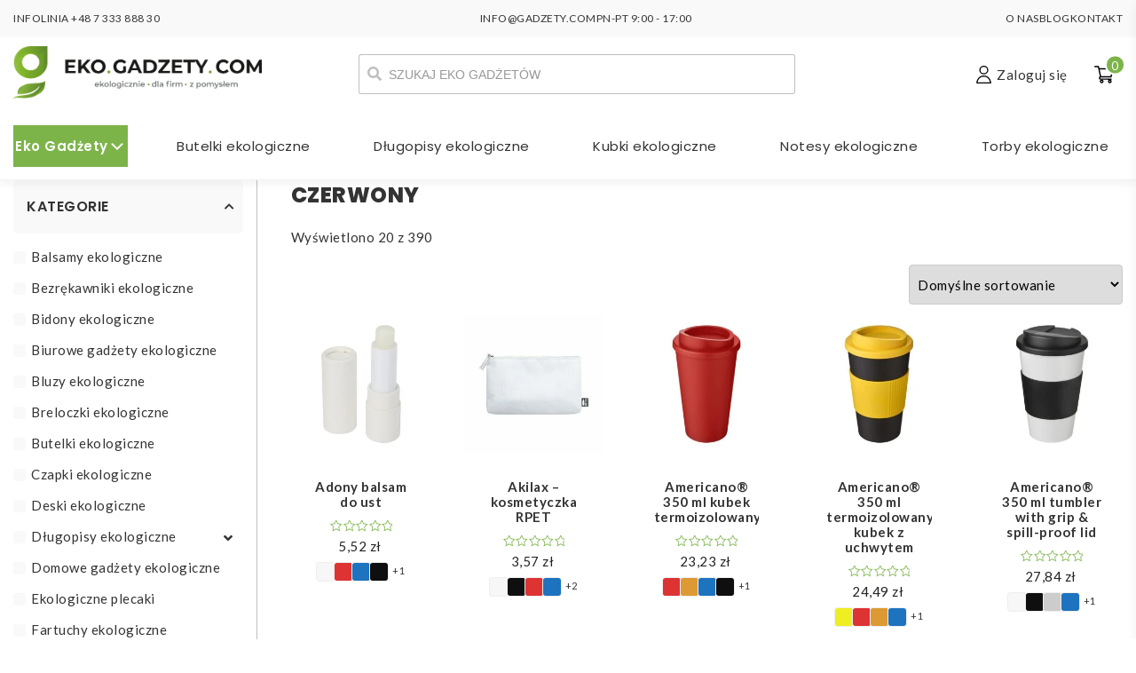

--- FILE ---
content_type: text/html; charset=UTF-8
request_url: https://eko.gadzety.com/kolor/czerwony/
body_size: 48885
content:
<!DOCTYPE html>
<html lang="pl-PL" prefix="og: https://ogp.me/ns#">
    <head><meta charset="UTF-8" /><script>if(navigator.userAgent.match(/MSIE|Internet Explorer/i)||navigator.userAgent.match(/Trident\/7\..*?rv:11/i)){var href=document.location.href;if(!href.match(/[?&]nowprocket/)){if(href.indexOf("?")==-1){if(href.indexOf("#")==-1){document.location.href=href+"?nowprocket=1"}else{document.location.href=href.replace("#","?nowprocket=1#")}}else{if(href.indexOf("#")==-1){document.location.href=href+"&nowprocket=1"}else{document.location.href=href.replace("#","&nowprocket=1#")}}}}</script><script>(()=>{class RocketLazyLoadScripts{constructor(){this.v="2.0.4",this.userEvents=["keydown","keyup","mousedown","mouseup","mousemove","mouseover","mouseout","touchmove","touchstart","touchend","touchcancel","wheel","click","dblclick","input"],this.attributeEvents=["onblur","onclick","oncontextmenu","ondblclick","onfocus","onmousedown","onmouseenter","onmouseleave","onmousemove","onmouseout","onmouseover","onmouseup","onmousewheel","onscroll","onsubmit"]}async t(){this.i(),this.o(),/iP(ad|hone)/.test(navigator.userAgent)&&this.h(),this.u(),this.l(this),this.m(),this.k(this),this.p(this),this._(),await Promise.all([this.R(),this.L()]),this.lastBreath=Date.now(),this.S(this),this.P(),this.D(),this.O(),this.M(),await this.C(this.delayedScripts.normal),await this.C(this.delayedScripts.defer),await this.C(this.delayedScripts.async),await this.T(),await this.F(),await this.j(),await this.A(),window.dispatchEvent(new Event("rocket-allScriptsLoaded")),this.everythingLoaded=!0,this.lastTouchEnd&&await new Promise(t=>setTimeout(t,500-Date.now()+this.lastTouchEnd)),this.I(),this.H(),this.U(),this.W()}i(){this.CSPIssue=sessionStorage.getItem("rocketCSPIssue"),document.addEventListener("securitypolicyviolation",t=>{this.CSPIssue||"script-src-elem"!==t.violatedDirective||"data"!==t.blockedURI||(this.CSPIssue=!0,sessionStorage.setItem("rocketCSPIssue",!0))},{isRocket:!0})}o(){window.addEventListener("pageshow",t=>{this.persisted=t.persisted,this.realWindowLoadedFired=!0},{isRocket:!0}),window.addEventListener("pagehide",()=>{this.onFirstUserAction=null},{isRocket:!0})}h(){let t;function e(e){t=e}window.addEventListener("touchstart",e,{isRocket:!0}),window.addEventListener("touchend",function i(o){o.changedTouches[0]&&t.changedTouches[0]&&Math.abs(o.changedTouches[0].pageX-t.changedTouches[0].pageX)<10&&Math.abs(o.changedTouches[0].pageY-t.changedTouches[0].pageY)<10&&o.timeStamp-t.timeStamp<200&&(window.removeEventListener("touchstart",e,{isRocket:!0}),window.removeEventListener("touchend",i,{isRocket:!0}),"INPUT"===o.target.tagName&&"text"===o.target.type||(o.target.dispatchEvent(new TouchEvent("touchend",{target:o.target,bubbles:!0})),o.target.dispatchEvent(new MouseEvent("mouseover",{target:o.target,bubbles:!0})),o.target.dispatchEvent(new PointerEvent("click",{target:o.target,bubbles:!0,cancelable:!0,detail:1,clientX:o.changedTouches[0].clientX,clientY:o.changedTouches[0].clientY})),event.preventDefault()))},{isRocket:!0})}q(t){this.userActionTriggered||("mousemove"!==t.type||this.firstMousemoveIgnored?"keyup"===t.type||"mouseover"===t.type||"mouseout"===t.type||(this.userActionTriggered=!0,this.onFirstUserAction&&this.onFirstUserAction()):this.firstMousemoveIgnored=!0),"click"===t.type&&t.preventDefault(),t.stopPropagation(),t.stopImmediatePropagation(),"touchstart"===this.lastEvent&&"touchend"===t.type&&(this.lastTouchEnd=Date.now()),"click"===t.type&&(this.lastTouchEnd=0),this.lastEvent=t.type,t.composedPath&&t.composedPath()[0].getRootNode()instanceof ShadowRoot&&(t.rocketTarget=t.composedPath()[0]),this.savedUserEvents.push(t)}u(){this.savedUserEvents=[],this.userEventHandler=this.q.bind(this),this.userEvents.forEach(t=>window.addEventListener(t,this.userEventHandler,{passive:!1,isRocket:!0})),document.addEventListener("visibilitychange",this.userEventHandler,{isRocket:!0})}U(){this.userEvents.forEach(t=>window.removeEventListener(t,this.userEventHandler,{passive:!1,isRocket:!0})),document.removeEventListener("visibilitychange",this.userEventHandler,{isRocket:!0}),this.savedUserEvents.forEach(t=>{(t.rocketTarget||t.target).dispatchEvent(new window[t.constructor.name](t.type,t))})}m(){const t="return false",e=Array.from(this.attributeEvents,t=>"data-rocket-"+t),i="["+this.attributeEvents.join("],[")+"]",o="[data-rocket-"+this.attributeEvents.join("],[data-rocket-")+"]",s=(e,i,o)=>{o&&o!==t&&(e.setAttribute("data-rocket-"+i,o),e["rocket"+i]=new Function("event",o),e.setAttribute(i,t))};new MutationObserver(t=>{for(const n of t)"attributes"===n.type&&(n.attributeName.startsWith("data-rocket-")||this.everythingLoaded?n.attributeName.startsWith("data-rocket-")&&this.everythingLoaded&&this.N(n.target,n.attributeName.substring(12)):s(n.target,n.attributeName,n.target.getAttribute(n.attributeName))),"childList"===n.type&&n.addedNodes.forEach(t=>{if(t.nodeType===Node.ELEMENT_NODE)if(this.everythingLoaded)for(const i of[t,...t.querySelectorAll(o)])for(const t of i.getAttributeNames())e.includes(t)&&this.N(i,t.substring(12));else for(const e of[t,...t.querySelectorAll(i)])for(const t of e.getAttributeNames())this.attributeEvents.includes(t)&&s(e,t,e.getAttribute(t))})}).observe(document,{subtree:!0,childList:!0,attributeFilter:[...this.attributeEvents,...e]})}I(){this.attributeEvents.forEach(t=>{document.querySelectorAll("[data-rocket-"+t+"]").forEach(e=>{this.N(e,t)})})}N(t,e){const i=t.getAttribute("data-rocket-"+e);i&&(t.setAttribute(e,i),t.removeAttribute("data-rocket-"+e))}k(t){Object.defineProperty(HTMLElement.prototype,"onclick",{get(){return this.rocketonclick||null},set(e){this.rocketonclick=e,this.setAttribute(t.everythingLoaded?"onclick":"data-rocket-onclick","this.rocketonclick(event)")}})}S(t){function e(e,i){let o=e[i];e[i]=null,Object.defineProperty(e,i,{get:()=>o,set(s){t.everythingLoaded?o=s:e["rocket"+i]=o=s}})}e(document,"onreadystatechange"),e(window,"onload"),e(window,"onpageshow");try{Object.defineProperty(document,"readyState",{get:()=>t.rocketReadyState,set(e){t.rocketReadyState=e},configurable:!0}),document.readyState="loading"}catch(t){console.log("WPRocket DJE readyState conflict, bypassing")}}l(t){this.originalAddEventListener=EventTarget.prototype.addEventListener,this.originalRemoveEventListener=EventTarget.prototype.removeEventListener,this.savedEventListeners=[],EventTarget.prototype.addEventListener=function(e,i,o){o&&o.isRocket||!t.B(e,this)&&!t.userEvents.includes(e)||t.B(e,this)&&!t.userActionTriggered||e.startsWith("rocket-")||t.everythingLoaded?t.originalAddEventListener.call(this,e,i,o):(t.savedEventListeners.push({target:this,remove:!1,type:e,func:i,options:o}),"mouseenter"!==e&&"mouseleave"!==e||t.originalAddEventListener.call(this,e,t.savedUserEvents.push,o))},EventTarget.prototype.removeEventListener=function(e,i,o){o&&o.isRocket||!t.B(e,this)&&!t.userEvents.includes(e)||t.B(e,this)&&!t.userActionTriggered||e.startsWith("rocket-")||t.everythingLoaded?t.originalRemoveEventListener.call(this,e,i,o):t.savedEventListeners.push({target:this,remove:!0,type:e,func:i,options:o})}}J(t,e){this.savedEventListeners=this.savedEventListeners.filter(i=>{let o=i.type,s=i.target||window;return e!==o||t!==s||(this.B(o,s)&&(i.type="rocket-"+o),this.$(i),!1)})}H(){EventTarget.prototype.addEventListener=this.originalAddEventListener,EventTarget.prototype.removeEventListener=this.originalRemoveEventListener,this.savedEventListeners.forEach(t=>this.$(t))}$(t){t.remove?this.originalRemoveEventListener.call(t.target,t.type,t.func,t.options):this.originalAddEventListener.call(t.target,t.type,t.func,t.options)}p(t){let e;function i(e){return t.everythingLoaded?e:e.split(" ").map(t=>"load"===t||t.startsWith("load.")?"rocket-jquery-load":t).join(" ")}function o(o){function s(e){const s=o.fn[e];o.fn[e]=o.fn.init.prototype[e]=function(){return this[0]===window&&t.userActionTriggered&&("string"==typeof arguments[0]||arguments[0]instanceof String?arguments[0]=i(arguments[0]):"object"==typeof arguments[0]&&Object.keys(arguments[0]).forEach(t=>{const e=arguments[0][t];delete arguments[0][t],arguments[0][i(t)]=e})),s.apply(this,arguments),this}}if(o&&o.fn&&!t.allJQueries.includes(o)){const e={DOMContentLoaded:[],"rocket-DOMContentLoaded":[]};for(const t in e)document.addEventListener(t,()=>{e[t].forEach(t=>t())},{isRocket:!0});o.fn.ready=o.fn.init.prototype.ready=function(i){function s(){parseInt(o.fn.jquery)>2?setTimeout(()=>i.bind(document)(o)):i.bind(document)(o)}return"function"==typeof i&&(t.realDomReadyFired?!t.userActionTriggered||t.fauxDomReadyFired?s():e["rocket-DOMContentLoaded"].push(s):e.DOMContentLoaded.push(s)),o([])},s("on"),s("one"),s("off"),t.allJQueries.push(o)}e=o}t.allJQueries=[],o(window.jQuery),Object.defineProperty(window,"jQuery",{get:()=>e,set(t){o(t)}})}P(){const t=new Map;document.write=document.writeln=function(e){const i=document.currentScript,o=document.createRange(),s=i.parentElement;let n=t.get(i);void 0===n&&(n=i.nextSibling,t.set(i,n));const c=document.createDocumentFragment();o.setStart(c,0),c.appendChild(o.createContextualFragment(e)),s.insertBefore(c,n)}}async R(){return new Promise(t=>{this.userActionTriggered?t():this.onFirstUserAction=t})}async L(){return new Promise(t=>{document.addEventListener("DOMContentLoaded",()=>{this.realDomReadyFired=!0,t()},{isRocket:!0})})}async j(){return this.realWindowLoadedFired?Promise.resolve():new Promise(t=>{window.addEventListener("load",t,{isRocket:!0})})}M(){this.pendingScripts=[];this.scriptsMutationObserver=new MutationObserver(t=>{for(const e of t)e.addedNodes.forEach(t=>{"SCRIPT"!==t.tagName||t.noModule||t.isWPRocket||this.pendingScripts.push({script:t,promise:new Promise(e=>{const i=()=>{const i=this.pendingScripts.findIndex(e=>e.script===t);i>=0&&this.pendingScripts.splice(i,1),e()};t.addEventListener("load",i,{isRocket:!0}),t.addEventListener("error",i,{isRocket:!0}),setTimeout(i,1e3)})})})}),this.scriptsMutationObserver.observe(document,{childList:!0,subtree:!0})}async F(){await this.X(),this.pendingScripts.length?(await this.pendingScripts[0].promise,await this.F()):this.scriptsMutationObserver.disconnect()}D(){this.delayedScripts={normal:[],async:[],defer:[]},document.querySelectorAll("script[type$=rocketlazyloadscript]").forEach(t=>{t.hasAttribute("data-rocket-src")?t.hasAttribute("async")&&!1!==t.async?this.delayedScripts.async.push(t):t.hasAttribute("defer")&&!1!==t.defer||"module"===t.getAttribute("data-rocket-type")?this.delayedScripts.defer.push(t):this.delayedScripts.normal.push(t):this.delayedScripts.normal.push(t)})}async _(){await this.L();let t=[];document.querySelectorAll("script[type$=rocketlazyloadscript][data-rocket-src]").forEach(e=>{let i=e.getAttribute("data-rocket-src");if(i&&!i.startsWith("data:")){i.startsWith("//")&&(i=location.protocol+i);try{const o=new URL(i).origin;o!==location.origin&&t.push({src:o,crossOrigin:e.crossOrigin||"module"===e.getAttribute("data-rocket-type")})}catch(t){}}}),t=[...new Map(t.map(t=>[JSON.stringify(t),t])).values()],this.Y(t,"preconnect")}async G(t){if(await this.K(),!0!==t.noModule||!("noModule"in HTMLScriptElement.prototype))return new Promise(e=>{let i;function o(){(i||t).setAttribute("data-rocket-status","executed"),e()}try{if(navigator.userAgent.includes("Firefox/")||""===navigator.vendor||this.CSPIssue)i=document.createElement("script"),[...t.attributes].forEach(t=>{let e=t.nodeName;"type"!==e&&("data-rocket-type"===e&&(e="type"),"data-rocket-src"===e&&(e="src"),i.setAttribute(e,t.nodeValue))}),t.text&&(i.text=t.text),t.nonce&&(i.nonce=t.nonce),i.hasAttribute("src")?(i.addEventListener("load",o,{isRocket:!0}),i.addEventListener("error",()=>{i.setAttribute("data-rocket-status","failed-network"),e()},{isRocket:!0}),setTimeout(()=>{i.isConnected||e()},1)):(i.text=t.text,o()),i.isWPRocket=!0,t.parentNode.replaceChild(i,t);else{const i=t.getAttribute("data-rocket-type"),s=t.getAttribute("data-rocket-src");i?(t.type=i,t.removeAttribute("data-rocket-type")):t.removeAttribute("type"),t.addEventListener("load",o,{isRocket:!0}),t.addEventListener("error",i=>{this.CSPIssue&&i.target.src.startsWith("data:")?(console.log("WPRocket: CSP fallback activated"),t.removeAttribute("src"),this.G(t).then(e)):(t.setAttribute("data-rocket-status","failed-network"),e())},{isRocket:!0}),s?(t.fetchPriority="high",t.removeAttribute("data-rocket-src"),t.src=s):t.src="data:text/javascript;base64,"+window.btoa(unescape(encodeURIComponent(t.text)))}}catch(i){t.setAttribute("data-rocket-status","failed-transform"),e()}});t.setAttribute("data-rocket-status","skipped")}async C(t){const e=t.shift();return e?(e.isConnected&&await this.G(e),this.C(t)):Promise.resolve()}O(){this.Y([...this.delayedScripts.normal,...this.delayedScripts.defer,...this.delayedScripts.async],"preload")}Y(t,e){this.trash=this.trash||[];let i=!0;var o=document.createDocumentFragment();t.forEach(t=>{const s=t.getAttribute&&t.getAttribute("data-rocket-src")||t.src;if(s&&!s.startsWith("data:")){const n=document.createElement("link");n.href=s,n.rel=e,"preconnect"!==e&&(n.as="script",n.fetchPriority=i?"high":"low"),t.getAttribute&&"module"===t.getAttribute("data-rocket-type")&&(n.crossOrigin=!0),t.crossOrigin&&(n.crossOrigin=t.crossOrigin),t.integrity&&(n.integrity=t.integrity),t.nonce&&(n.nonce=t.nonce),o.appendChild(n),this.trash.push(n),i=!1}}),document.head.appendChild(o)}W(){this.trash.forEach(t=>t.remove())}async T(){try{document.readyState="interactive"}catch(t){}this.fauxDomReadyFired=!0;try{await this.K(),this.J(document,"readystatechange"),document.dispatchEvent(new Event("rocket-readystatechange")),await this.K(),document.rocketonreadystatechange&&document.rocketonreadystatechange(),await this.K(),this.J(document,"DOMContentLoaded"),document.dispatchEvent(new Event("rocket-DOMContentLoaded")),await this.K(),this.J(window,"DOMContentLoaded"),window.dispatchEvent(new Event("rocket-DOMContentLoaded"))}catch(t){console.error(t)}}async A(){try{document.readyState="complete"}catch(t){}try{await this.K(),this.J(document,"readystatechange"),document.dispatchEvent(new Event("rocket-readystatechange")),await this.K(),document.rocketonreadystatechange&&document.rocketonreadystatechange(),await this.K(),this.J(window,"load"),window.dispatchEvent(new Event("rocket-load")),await this.K(),window.rocketonload&&window.rocketonload(),await this.K(),this.allJQueries.forEach(t=>t(window).trigger("rocket-jquery-load")),await this.K(),this.J(window,"pageshow");const t=new Event("rocket-pageshow");t.persisted=this.persisted,window.dispatchEvent(t),await this.K(),window.rocketonpageshow&&window.rocketonpageshow({persisted:this.persisted})}catch(t){console.error(t)}}async K(){Date.now()-this.lastBreath>45&&(await this.X(),this.lastBreath=Date.now())}async X(){return document.hidden?new Promise(t=>setTimeout(t)):new Promise(t=>requestAnimationFrame(t))}B(t,e){return e===document&&"readystatechange"===t||(e===document&&"DOMContentLoaded"===t||(e===window&&"DOMContentLoaded"===t||(e===window&&"load"===t||e===window&&"pageshow"===t)))}static run(){(new RocketLazyLoadScripts).t()}}RocketLazyLoadScripts.run()})();</script>
        
		<meta name="viewport" content="width=device-width, initial-scale=1, user-scalable=no" />
		<meta name="google-site-verification" content="MAUQtjzkopjvkO_AKhtrUMX75CHAgpqS8qyEgPJHDGk" />
        <title>czerwony Archives - Eko gadżety</title>
<link data-rocket-preload as="style" href="https://fonts.googleapis.com/css2?family=Lato:wght@300;400;700&#038;family=Poppins:wght@400;500;600;800&#038;family=Roboto&#038;display=swap" rel="preload">
<link href="https://fonts.googleapis.com/css2?family=Lato:wght@300;400;700&#038;family=Poppins:wght@400;500;600;800&#038;family=Roboto&#038;display=swap" media="print" onload="this.media=&#039;all&#039;" rel="stylesheet">
<noscript data-wpr-hosted-gf-parameters=""><link rel="stylesheet" href="https://fonts.googleapis.com/css2?family=Lato:wght@300;400;700&#038;family=Poppins:wght@400;500;600;800&#038;family=Roboto&#038;display=swap"></noscript>
        <link rel="profile" href="https://gmpg.org/xfn/11" />
        <link rel="pingback" href="https://eko.gadzety.com/xmlrpc.php" />
        		<link data-minify="1" rel="stylesheet" href="https://eko.gadzety.com/wp-content/cache/min/1/font-awesome/4.4.0/css/font-awesome.min.css?ver=1766391613">
		
		<!-- Statistics script Complianz GDPR/CCPA -->
						<script type="rocketlazyloadscript" data-category="functional">
							(function(w,d,s,l,i){w[l]=w[l]||[];w[l].push({'gtm.start':
		new Date().getTime(),event:'gtm.js'});var f=d.getElementsByTagName(s)[0],
	j=d.createElement(s),dl=l!='dataLayer'?'&l='+l:'';j.async=true;j.src=
	'https://www.googletagmanager.com/gtm.js?id='+i+dl;f.parentNode.insertBefore(j,f);
})(window,document,'script','dataLayer','GTM-5H8BT3JP');

const revokeListeners = [];
window.addRevokeListener = (callback) => {
	revokeListeners.push(callback);
};
document.addEventListener("cmplz_revoke", function (e) {
	cmplz_set_cookie('cmplz_consent_mode', 'revoked', false );
	revokeListeners.forEach((callback) => {
		callback();
	});
});

const consentListeners = [];
/**
 * Called from GTM template to set callback to be executed when user consent is provided.
 * @param callback
 */
window.addConsentUpdateListener = (callback) => {
	consentListeners.push(callback);
};
document.addEventListener("cmplz_fire_categories", function (e) {
	var consentedCategories = e.detail.categories;
	const consent = {
		'security_storage': "granted",
		'functionality_storage': "granted",
		'personalization_storage':  cmplz_in_array( 'preferences', consentedCategories ) ? 'granted' : 'denied',
		'analytics_storage':  cmplz_in_array( 'statistics', consentedCategories ) ? 'granted' : 'denied',
		'ad_storage': cmplz_in_array( 'marketing', consentedCategories ) ? 'granted' : 'denied',
		'ad_user_data': cmplz_in_array( 'marketing', consentedCategories ) ? 'granted' : 'denied',
		'ad_personalization': cmplz_in_array( 'marketing', consentedCategories ) ? 'granted' : 'denied',
	};

	//don't use automatic prefixing, as the TM template needs to be sure it's cmplz_.
	let consented = [];
	for (const [key, value] of Object.entries(consent)) {
		if (value === 'granted') {
			consented.push(key);
		}
	}
	cmplz_set_cookie('cmplz_consent_mode', consented.join(','), false );
	consentListeners.forEach((callback) => {
		callback(consent);
	});
});
						</script><link rel="preload" fetchpriority="high" as="image" href="/wp-content/uploads/2023/02/eko-gadzety-logo-optimized.png" type="image/png">	<style>img:is([sizes="auto" i], [sizes^="auto," i]) { contain-intrinsic-size: 3000px 1500px }</style>
	
<!-- Google Tag Manager for WordPress by gtm4wp.com -->
<script data-cfasync="false" data-pagespeed-no-defer>
	var gtm4wp_datalayer_name = "dataLayer";
	var dataLayer = dataLayer || [];
	const gtm4wp_use_sku_instead = 0;
	const gtm4wp_currency = 'PLN';
	const gtm4wp_product_per_impression = 10;
	const gtm4wp_clear_ecommerce = false;
	const gtm4wp_datalayer_max_timeout = 2000;
</script>
<!-- End Google Tag Manager for WordPress by gtm4wp.com -->
<!-- Optymalizacja wyszukiwarek według Rank Math - https://rankmath.com/ -->
<meta name="robots" content="follow, index, max-snippet:-1, max-video-preview:-1, max-image-preview:large"/>
<link rel="canonical" href="https://eko.gadzety.com/kolor/czerwony/" />
<link rel="next" href="https://eko.gadzety.com/kolor/czerwony/page/2/" />
<meta property="og:locale" content="pl_PL" />
<meta property="og:type" content="article" />
<meta property="og:title" content="czerwony Archives - Eko gadżety" />
<meta property="og:url" content="https://eko.gadzety.com/kolor/czerwony/" />
<meta property="og:site_name" content="Eko gadżety" />
<meta name="twitter:card" content="summary_large_image" />
<meta name="twitter:title" content="czerwony Archives - Eko gadżety" />
<meta name="twitter:label1" content="Produkty" />
<meta name="twitter:data1" content="390" />
<script type="application/ld+json" class="rank-math-schema">{"@context":"https://schema.org","@graph":[{"@type":"Person","@id":"https://eko.gadzety.com/#person","name":"Eko gad\u017cety","image":{"@type":"ImageObject","@id":"https://eko.gadzety.com/#logo","url":"https://eko.gadzety.com/wp-content/uploads/2023/02/eko-gadzety-logo-150x147-optimized.png","contentUrl":"https://eko.gadzety.com/wp-content/uploads/2023/02/eko-gadzety-logo-150x147-optimized.png","caption":"Eko gad\u017cety","inLanguage":"pl-PL"}},{"@type":"WebSite","@id":"https://eko.gadzety.com/#website","url":"https://eko.gadzety.com","name":"Eko gad\u017cety","publisher":{"@id":"https://eko.gadzety.com/#person"},"inLanguage":"pl-PL"},{"@type":"BreadcrumbList","@id":"https://eko.gadzety.com/kolor/czerwony/#breadcrumb","itemListElement":[{"@type":"ListItem","position":"1","item":{"@id":"https://eko.gadzety.com","name":"Strona g\u0142\u00f3wna"}},{"@type":"ListItem","position":"2","item":{"@id":"https://eko.gadzety.com/kolor/czerwony/","name":"czerwony"}}]},{"@type":"CollectionPage","@id":"https://eko.gadzety.com/kolor/czerwony/#webpage","url":"https://eko.gadzety.com/kolor/czerwony/","name":"czerwony Archives - Eko gad\u017cety","isPartOf":{"@id":"https://eko.gadzety.com/#website"},"inLanguage":"pl-PL","breadcrumb":{"@id":"https://eko.gadzety.com/kolor/czerwony/#breadcrumb"}}]}</script>
<!-- /Wtyczka Rank Math WordPress SEO -->

<link href='https://fonts.gstatic.com' crossorigin rel='preconnect' />
<link data-minify="1" rel='stylesheet' id='font-awesome-css' href='https://eko.gadzety.com/wp-content/cache/min/1/wp-content/plugins/woocommerce-ajax-filters/berocket/assets/css/font-awesome.min.css?ver=1766391613' type='text/css' media='all' />
<link rel='stylesheet' id='berocket_aapf_widget-style-css' href='https://eko.gadzety.com/wp-content/cache/background-css/1/eko.gadzety.com/wp-content/plugins/woocommerce-ajax-filters/assets/frontend/css/fullmain.min.css?ver=3.1.9.4&wpr_t=1768510418' type='text/css' media='all' />
<style id='wp-emoji-styles-inline-css' type='text/css'>

	img.wp-smiley, img.emoji {
		display: inline !important;
		border: none !important;
		box-shadow: none !important;
		height: 1em !important;
		width: 1em !important;
		margin: 0 0.07em !important;
		vertical-align: -0.1em !important;
		background: none !important;
		padding: 0 !important;
	}
</style>
<link rel='stylesheet' id='wp-block-library-css' href='https://eko.gadzety.com/wp-includes/css/dist/block-library/style.min.css?ver=04aae5886ac311ead3a6c0a29ed5a476' type='text/css' media='all' />
<style id='classic-theme-styles-inline-css' type='text/css'>
/*! This file is auto-generated */
.wp-block-button__link{color:#fff;background-color:#32373c;border-radius:9999px;box-shadow:none;text-decoration:none;padding:calc(.667em + 2px) calc(1.333em + 2px);font-size:1.125em}.wp-block-file__button{background:#32373c;color:#fff;text-decoration:none}
</style>
<style id='safe-svg-svg-icon-style-inline-css' type='text/css'>
.safe-svg-cover{text-align:center}.safe-svg-cover .safe-svg-inside{display:inline-block;max-width:100%}.safe-svg-cover svg{fill:currentColor;height:100%;max-height:100%;max-width:100%;width:100%}

</style>
<style id='global-styles-inline-css' type='text/css'>
:root{--wp--preset--aspect-ratio--square: 1;--wp--preset--aspect-ratio--4-3: 4/3;--wp--preset--aspect-ratio--3-4: 3/4;--wp--preset--aspect-ratio--3-2: 3/2;--wp--preset--aspect-ratio--2-3: 2/3;--wp--preset--aspect-ratio--16-9: 16/9;--wp--preset--aspect-ratio--9-16: 9/16;--wp--preset--color--black: #000000;--wp--preset--color--cyan-bluish-gray: #abb8c3;--wp--preset--color--white: #ffffff;--wp--preset--color--pale-pink: #f78da7;--wp--preset--color--vivid-red: #cf2e2e;--wp--preset--color--luminous-vivid-orange: #ff6900;--wp--preset--color--luminous-vivid-amber: #fcb900;--wp--preset--color--light-green-cyan: #7bdcb5;--wp--preset--color--vivid-green-cyan: #00d084;--wp--preset--color--pale-cyan-blue: #8ed1fc;--wp--preset--color--vivid-cyan-blue: #0693e3;--wp--preset--color--vivid-purple: #9b51e0;--wp--preset--gradient--vivid-cyan-blue-to-vivid-purple: linear-gradient(135deg,rgba(6,147,227,1) 0%,rgb(155,81,224) 100%);--wp--preset--gradient--light-green-cyan-to-vivid-green-cyan: linear-gradient(135deg,rgb(122,220,180) 0%,rgb(0,208,130) 100%);--wp--preset--gradient--luminous-vivid-amber-to-luminous-vivid-orange: linear-gradient(135deg,rgba(252,185,0,1) 0%,rgba(255,105,0,1) 100%);--wp--preset--gradient--luminous-vivid-orange-to-vivid-red: linear-gradient(135deg,rgba(255,105,0,1) 0%,rgb(207,46,46) 100%);--wp--preset--gradient--very-light-gray-to-cyan-bluish-gray: linear-gradient(135deg,rgb(238,238,238) 0%,rgb(169,184,195) 100%);--wp--preset--gradient--cool-to-warm-spectrum: linear-gradient(135deg,rgb(74,234,220) 0%,rgb(151,120,209) 20%,rgb(207,42,186) 40%,rgb(238,44,130) 60%,rgb(251,105,98) 80%,rgb(254,248,76) 100%);--wp--preset--gradient--blush-light-purple: linear-gradient(135deg,rgb(255,206,236) 0%,rgb(152,150,240) 100%);--wp--preset--gradient--blush-bordeaux: linear-gradient(135deg,rgb(254,205,165) 0%,rgb(254,45,45) 50%,rgb(107,0,62) 100%);--wp--preset--gradient--luminous-dusk: linear-gradient(135deg,rgb(255,203,112) 0%,rgb(199,81,192) 50%,rgb(65,88,208) 100%);--wp--preset--gradient--pale-ocean: linear-gradient(135deg,rgb(255,245,203) 0%,rgb(182,227,212) 50%,rgb(51,167,181) 100%);--wp--preset--gradient--electric-grass: linear-gradient(135deg,rgb(202,248,128) 0%,rgb(113,206,126) 100%);--wp--preset--gradient--midnight: linear-gradient(135deg,rgb(2,3,129) 0%,rgb(40,116,252) 100%);--wp--preset--font-size--small: 13px;--wp--preset--font-size--medium: 20px;--wp--preset--font-size--large: 36px;--wp--preset--font-size--x-large: 42px;--wp--preset--spacing--20: 0.44rem;--wp--preset--spacing--30: 0.67rem;--wp--preset--spacing--40: 1rem;--wp--preset--spacing--50: 1.5rem;--wp--preset--spacing--60: 2.25rem;--wp--preset--spacing--70: 3.38rem;--wp--preset--spacing--80: 5.06rem;--wp--preset--shadow--natural: 6px 6px 9px rgba(0, 0, 0, 0.2);--wp--preset--shadow--deep: 12px 12px 50px rgba(0, 0, 0, 0.4);--wp--preset--shadow--sharp: 6px 6px 0px rgba(0, 0, 0, 0.2);--wp--preset--shadow--outlined: 6px 6px 0px -3px rgba(255, 255, 255, 1), 6px 6px rgba(0, 0, 0, 1);--wp--preset--shadow--crisp: 6px 6px 0px rgba(0, 0, 0, 1);}:where(.is-layout-flex){gap: 0.5em;}:where(.is-layout-grid){gap: 0.5em;}body .is-layout-flex{display: flex;}.is-layout-flex{flex-wrap: wrap;align-items: center;}.is-layout-flex > :is(*, div){margin: 0;}body .is-layout-grid{display: grid;}.is-layout-grid > :is(*, div){margin: 0;}:where(.wp-block-columns.is-layout-flex){gap: 2em;}:where(.wp-block-columns.is-layout-grid){gap: 2em;}:where(.wp-block-post-template.is-layout-flex){gap: 1.25em;}:where(.wp-block-post-template.is-layout-grid){gap: 1.25em;}.has-black-color{color: var(--wp--preset--color--black) !important;}.has-cyan-bluish-gray-color{color: var(--wp--preset--color--cyan-bluish-gray) !important;}.has-white-color{color: var(--wp--preset--color--white) !important;}.has-pale-pink-color{color: var(--wp--preset--color--pale-pink) !important;}.has-vivid-red-color{color: var(--wp--preset--color--vivid-red) !important;}.has-luminous-vivid-orange-color{color: var(--wp--preset--color--luminous-vivid-orange) !important;}.has-luminous-vivid-amber-color{color: var(--wp--preset--color--luminous-vivid-amber) !important;}.has-light-green-cyan-color{color: var(--wp--preset--color--light-green-cyan) !important;}.has-vivid-green-cyan-color{color: var(--wp--preset--color--vivid-green-cyan) !important;}.has-pale-cyan-blue-color{color: var(--wp--preset--color--pale-cyan-blue) !important;}.has-vivid-cyan-blue-color{color: var(--wp--preset--color--vivid-cyan-blue) !important;}.has-vivid-purple-color{color: var(--wp--preset--color--vivid-purple) !important;}.has-black-background-color{background-color: var(--wp--preset--color--black) !important;}.has-cyan-bluish-gray-background-color{background-color: var(--wp--preset--color--cyan-bluish-gray) !important;}.has-white-background-color{background-color: var(--wp--preset--color--white) !important;}.has-pale-pink-background-color{background-color: var(--wp--preset--color--pale-pink) !important;}.has-vivid-red-background-color{background-color: var(--wp--preset--color--vivid-red) !important;}.has-luminous-vivid-orange-background-color{background-color: var(--wp--preset--color--luminous-vivid-orange) !important;}.has-luminous-vivid-amber-background-color{background-color: var(--wp--preset--color--luminous-vivid-amber) !important;}.has-light-green-cyan-background-color{background-color: var(--wp--preset--color--light-green-cyan) !important;}.has-vivid-green-cyan-background-color{background-color: var(--wp--preset--color--vivid-green-cyan) !important;}.has-pale-cyan-blue-background-color{background-color: var(--wp--preset--color--pale-cyan-blue) !important;}.has-vivid-cyan-blue-background-color{background-color: var(--wp--preset--color--vivid-cyan-blue) !important;}.has-vivid-purple-background-color{background-color: var(--wp--preset--color--vivid-purple) !important;}.has-black-border-color{border-color: var(--wp--preset--color--black) !important;}.has-cyan-bluish-gray-border-color{border-color: var(--wp--preset--color--cyan-bluish-gray) !important;}.has-white-border-color{border-color: var(--wp--preset--color--white) !important;}.has-pale-pink-border-color{border-color: var(--wp--preset--color--pale-pink) !important;}.has-vivid-red-border-color{border-color: var(--wp--preset--color--vivid-red) !important;}.has-luminous-vivid-orange-border-color{border-color: var(--wp--preset--color--luminous-vivid-orange) !important;}.has-luminous-vivid-amber-border-color{border-color: var(--wp--preset--color--luminous-vivid-amber) !important;}.has-light-green-cyan-border-color{border-color: var(--wp--preset--color--light-green-cyan) !important;}.has-vivid-green-cyan-border-color{border-color: var(--wp--preset--color--vivid-green-cyan) !important;}.has-pale-cyan-blue-border-color{border-color: var(--wp--preset--color--pale-cyan-blue) !important;}.has-vivid-cyan-blue-border-color{border-color: var(--wp--preset--color--vivid-cyan-blue) !important;}.has-vivid-purple-border-color{border-color: var(--wp--preset--color--vivid-purple) !important;}.has-vivid-cyan-blue-to-vivid-purple-gradient-background{background: var(--wp--preset--gradient--vivid-cyan-blue-to-vivid-purple) !important;}.has-light-green-cyan-to-vivid-green-cyan-gradient-background{background: var(--wp--preset--gradient--light-green-cyan-to-vivid-green-cyan) !important;}.has-luminous-vivid-amber-to-luminous-vivid-orange-gradient-background{background: var(--wp--preset--gradient--luminous-vivid-amber-to-luminous-vivid-orange) !important;}.has-luminous-vivid-orange-to-vivid-red-gradient-background{background: var(--wp--preset--gradient--luminous-vivid-orange-to-vivid-red) !important;}.has-very-light-gray-to-cyan-bluish-gray-gradient-background{background: var(--wp--preset--gradient--very-light-gray-to-cyan-bluish-gray) !important;}.has-cool-to-warm-spectrum-gradient-background{background: var(--wp--preset--gradient--cool-to-warm-spectrum) !important;}.has-blush-light-purple-gradient-background{background: var(--wp--preset--gradient--blush-light-purple) !important;}.has-blush-bordeaux-gradient-background{background: var(--wp--preset--gradient--blush-bordeaux) !important;}.has-luminous-dusk-gradient-background{background: var(--wp--preset--gradient--luminous-dusk) !important;}.has-pale-ocean-gradient-background{background: var(--wp--preset--gradient--pale-ocean) !important;}.has-electric-grass-gradient-background{background: var(--wp--preset--gradient--electric-grass) !important;}.has-midnight-gradient-background{background: var(--wp--preset--gradient--midnight) !important;}.has-small-font-size{font-size: var(--wp--preset--font-size--small) !important;}.has-medium-font-size{font-size: var(--wp--preset--font-size--medium) !important;}.has-large-font-size{font-size: var(--wp--preset--font-size--large) !important;}.has-x-large-font-size{font-size: var(--wp--preset--font-size--x-large) !important;}
:where(.wp-block-post-template.is-layout-flex){gap: 1.25em;}:where(.wp-block-post-template.is-layout-grid){gap: 1.25em;}
:where(.wp-block-columns.is-layout-flex){gap: 2em;}:where(.wp-block-columns.is-layout-grid){gap: 2em;}
:root :where(.wp-block-pullquote){font-size: 1.5em;line-height: 1.6;}
</style>
<link data-minify="1" rel='stylesheet' id='wpa-css-css' href='https://eko.gadzety.com/wp-content/cache/min/1/wp-content/plugins/honeypot/includes/css/wpa.css?ver=1766391613' type='text/css' media='all' />
<link data-minify="1" rel='stylesheet' id='mfcf7_zl_button_style-css' href='https://eko.gadzety.com/wp-content/cache/min/1/wp-content/plugins/multiline-files-for-contact-form-7/css/style.css?ver=1766391613' type='text/css' media='all' />
<link data-minify="1" rel='stylesheet' id='wooGus-css' href='https://eko.gadzety.com/wp-content/cache/min/1/wp-content/plugins/woocommerce-gus/assets/css/gus.css?ver=1766391613' type='text/css' media='' />
<link data-minify="1" rel='stylesheet' id='woocommerce-layout-css' href='https://eko.gadzety.com/wp-content/cache/min/1/wp-content/plugins/woocommerce/assets/css/woocommerce-layout.css?ver=1766391613' type='text/css' media='all' />
<link data-minify="1" rel='stylesheet' id='woocommerce-smallscreen-css' href='https://eko.gadzety.com/wp-content/cache/min/1/wp-content/plugins/woocommerce/assets/css/woocommerce-smallscreen.css?ver=1766391613' type='text/css' media='only screen and (max-width: 768px)' />
<link data-minify="1" rel='stylesheet' id='woocommerce-general-css' href='https://eko.gadzety.com/wp-content/cache/background-css/1/eko.gadzety.com/wp-content/cache/min/1/wp-content/plugins/woocommerce/assets/css/woocommerce.css?ver=1766391613&wpr_t=1768510418' type='text/css' media='all' />
<style id='woocommerce-inline-inline-css' type='text/css'>
.woocommerce form .form-row .required { visibility: visible; }
</style>
<link rel='stylesheet' id='cmplz-general-css' href='https://eko.gadzety.com/wp-content/plugins/complianz-gdpr-premium/assets/css/cookieblocker.min.css?ver=1763711279' type='text/css' media='all' />
<link rel='stylesheet' id='woo-variation-swatches-css' href='https://eko.gadzety.com/wp-content/plugins/woo-variation-swatches/assets/css/frontend.min.css?ver=1763711578' type='text/css' media='all' />
<style id='woo-variation-swatches-inline-css' type='text/css'>
:root {
--wvs-tick:url("data:image/svg+xml;utf8,%3Csvg filter='drop-shadow(0px 0px 2px rgb(0 0 0 / .8))' xmlns='http://www.w3.org/2000/svg'  viewBox='0 0 30 30'%3E%3Cpath fill='none' stroke='%23ffffff' stroke-linecap='round' stroke-linejoin='round' stroke-width='4' d='M4 16L11 23 27 7'/%3E%3C/svg%3E");

--wvs-cross:url("data:image/svg+xml;utf8,%3Csvg filter='drop-shadow(0px 0px 5px rgb(255 255 255 / .6))' xmlns='http://www.w3.org/2000/svg' width='72px' height='72px' viewBox='0 0 24 24'%3E%3Cpath fill='none' stroke='%23ff0000' stroke-linecap='round' stroke-width='0.6' d='M5 5L19 19M19 5L5 19'/%3E%3C/svg%3E");
--wvs-single-product-item-width:30px;
--wvs-single-product-item-height:30px;
--wvs-single-product-item-font-size:16px}
</style>
<link rel='stylesheet' id='dgwt-wcas-style-css' href='https://eko.gadzety.com/wp-content/cache/background-css/1/eko.gadzety.com/wp-content/plugins/ajax-search-for-woocommerce-premium/assets/css/style.min.css?ver=1.32.1&wpr_t=1768510418' type='text/css' media='all' />
<link rel='stylesheet' id='speedyweb-style-css' href='https://eko.gadzety.com/wp-content/themes/shop-theme/style.css?ver=04aae5886ac311ead3a6c0a29ed5a476' type='text/css' media='all' />
<link rel='stylesheet' id='jquery-modal-css' href='https://eko.gadzety.com/wp-content/themes/shop-theme/css/jquery.modal.min.css?ver=04aae5886ac311ead3a6c0a29ed5a476' type='text/css' media='all' />
<link data-minify="1" rel='stylesheet' id='speedyweb-pswp-css' href='https://eko.gadzety.com/wp-content/cache/min/1/wp-content/themes/shop-theme/css/photoswipe.css?ver=1766391613' type='text/css' media='all' />
<link data-minify="1" rel='stylesheet' id='speedyweb-all-css' href='https://eko.gadzety.com/wp-content/cache/background-css/1/eko.gadzety.com/wp-content/cache/min/1/wp-content/themes/shop-theme/css/all.css?ver=1766391613&wpr_t=1768510418' type='text/css' media='all' />
<link data-minify="1" rel='stylesheet' id='payu-gateway-css' href='https://eko.gadzety.com/wp-content/cache/min/1/wp-content/plugins/woo-payu-payment-gateway/assets/css/payu-gateway.css?ver=1766391613' type='text/css' media='all' />
<style id='rocket-lazyload-inline-css' type='text/css'>
.rll-youtube-player{position:relative;padding-bottom:56.23%;height:0;overflow:hidden;max-width:100%;}.rll-youtube-player:focus-within{outline: 2px solid currentColor;outline-offset: 5px;}.rll-youtube-player iframe{position:absolute;top:0;left:0;width:100%;height:100%;z-index:100;background:0 0}.rll-youtube-player img{bottom:0;display:block;left:0;margin:auto;max-width:100%;width:100%;position:absolute;right:0;top:0;border:none;height:auto;-webkit-transition:.4s all;-moz-transition:.4s all;transition:.4s all}.rll-youtube-player img:hover{-webkit-filter:brightness(75%)}.rll-youtube-player .play{height:100%;width:100%;left:0;top:0;position:absolute;background:var(--wpr-bg-24cca2aa-83aa-447c-b163-087931bb810b) no-repeat center;background-color: transparent !important;cursor:pointer;border:none;}.wp-embed-responsive .wp-has-aspect-ratio .rll-youtube-player{position:absolute;padding-bottom:0;width:100%;height:100%;top:0;bottom:0;left:0;right:0}
</style>
<script type="text/javascript" src="https://eko.gadzety.com/wp-includes/js/jquery/jquery.min.js?ver=3.7.1" id="jquery-core-js" data-rocket-defer defer></script>
<script type="text/javascript" src="https://eko.gadzety.com/wp-includes/js/jquery/jquery-migrate.min.js?ver=3.4.1" id="jquery-migrate-js" data-rocket-defer defer></script>
<script type="rocketlazyloadscript" data-minify="1" data-rocket-type="text/javascript" data-rocket-src="https://eko.gadzety.com/wp-content/cache/min/1/wp-content/plugins/multiline-files-for-contact-form-7/js/zl-multine-files.js?ver=1766391613" id="mfcf7_zl_multiline_files_script-js" data-rocket-defer defer></script>
<script type="text/javascript" src="https://eko.gadzety.com/wp-content/plugins/woocommerce/assets/js/jquery-blockui/jquery.blockUI.min.js?ver=2.7.0-wc.10.4.3" id="wc-jquery-blockui-js" data-wp-strategy="defer" data-rocket-defer defer></script>
<script type="text/javascript" id="wc-add-to-cart-js-extra">
/* <![CDATA[ */
var wc_add_to_cart_params = {"ajax_url":"\/wp-admin\/admin-ajax.php","wc_ajax_url":"\/?wc-ajax=%%endpoint%%","i18n_view_cart":"Zobacz koszyk","cart_url":"https:\/\/eko.gadzety.com\/koszyk\/","is_cart":"","cart_redirect_after_add":"no"};
/* ]]> */
</script>
<script type="text/javascript" src="https://eko.gadzety.com/wp-content/plugins/woocommerce/assets/js/frontend/add-to-cart.min.js?ver=10.4.3" id="wc-add-to-cart-js" defer="defer" data-wp-strategy="defer"></script>
<script type="text/javascript" src="https://eko.gadzety.com/wp-content/plugins/woocommerce/assets/js/js-cookie/js.cookie.min.js?ver=2.1.4-wc.10.4.3" id="wc-js-cookie-js" defer="defer" data-wp-strategy="defer"></script>
<script type="text/javascript" id="woocommerce-js-extra">
/* <![CDATA[ */
var woocommerce_params = {"ajax_url":"\/wp-admin\/admin-ajax.php","wc_ajax_url":"\/?wc-ajax=%%endpoint%%","i18n_password_show":"Poka\u017c has\u0142o","i18n_password_hide":"Ukryj has\u0142o"};
/* ]]> */
</script>
<script type="text/javascript" src="https://eko.gadzety.com/wp-content/plugins/woocommerce/assets/js/frontend/woocommerce.min.js?ver=10.4.3" id="woocommerce-js" defer="defer" data-wp-strategy="defer"></script>
<script data-minify="1" type="text/javascript" src="https://eko.gadzety.com/wp-content/cache/min/1/wp-content/themes/shop-theme/js/scripts.js?ver=1766391613" id="speedyweb-js" data-rocket-defer defer></script>
<link rel="https://api.w.org/" href="https://eko.gadzety.com/wp-json/" /><link rel="EditURI" type="application/rsd+xml" title="RSD" href="https://eko.gadzety.com/xmlrpc.php?rsd" />

<style></style>			<style>.cmplz-hidden {
					display: none !important;
				}</style>
<!-- Google Tag Manager for WordPress by gtm4wp.com -->
<!-- GTM Container placement set to off -->
<script data-cfasync="false" data-pagespeed-no-defer type="text/javascript">
	var dataLayer_content = {"pagePostType":"product","pagePostType2":"tax-product","pageCategory":[],"customerTotalOrders":0,"customerTotalOrderValue":0,"customerFirstName":"","customerLastName":"","customerBillingFirstName":"","customerBillingLastName":"","customerBillingCompany":"","customerBillingAddress1":"","customerBillingAddress2":"","customerBillingCity":"","customerBillingState":"","customerBillingPostcode":"","customerBillingCountry":"","customerBillingEmail":"","customerBillingEmailHash":"","customerBillingPhone":"","customerShippingFirstName":"","customerShippingLastName":"","customerShippingCompany":"","customerShippingAddress1":"","customerShippingAddress2":"","customerShippingCity":"","customerShippingState":"","customerShippingPostcode":"","customerShippingCountry":""};
	dataLayer.push( dataLayer_content );
</script>
<script type="rocketlazyloadscript" data-cfasync="false" data-pagespeed-no-defer data-rocket-type="text/javascript">
	console.warn && console.warn("[GTM4WP] Google Tag Manager container code placement set to OFF !!!");
	console.warn && console.warn("[GTM4WP] Data layer codes are active but GTM container must be loaded using custom coding !!!");
</script>
<!-- End Google Tag Manager for WordPress by gtm4wp.com -->		<style>
			.dgwt-wcas-ico-magnifier,.dgwt-wcas-ico-magnifier-handler{max-width:20px}.dgwt-wcas-search-wrapp{max-width:600px}.dgwt-wcas-search-wrapp .dgwt-wcas-sf-wrapp .dgwt-wcas-search-submit::before{border-color:transparent #7db44a}.dgwt-wcas-search-wrapp .dgwt-wcas-sf-wrapp .dgwt-wcas-search-submit:hover::before,.dgwt-wcas-search-wrapp .dgwt-wcas-sf-wrapp .dgwt-wcas-search-submit:focus::before{border-right-color:#7db44a}.dgwt-wcas-search-wrapp .dgwt-wcas-sf-wrapp .dgwt-wcas-search-submit,.dgwt-wcas-om-bar .dgwt-wcas-om-return{background-color:#7db44a}.dgwt-wcas-search-wrapp .dgwt-wcas-ico-magnifier,.dgwt-wcas-search-wrapp .dgwt-wcas-sf-wrapp .dgwt-wcas-search-submit svg path,.dgwt-wcas-om-bar .dgwt-wcas-om-return svg path{}		</style>
			<noscript><style>.woocommerce-product-gallery{ opacity: 1 !important; }</style></noscript>
	<link rel="icon" href="https://eko.gadzety.com/wp-content/uploads/2023/02/cropped-eko-gadzety-favicon-32x32-optimized.png" sizes="32x32" />
<link rel="icon" href="https://eko.gadzety.com/wp-content/uploads/2023/02/cropped-eko-gadzety-favicon-192x192-optimized.png" sizes="192x192" />
<link rel="apple-touch-icon" href="https://eko.gadzety.com/wp-content/uploads/2023/02/cropped-eko-gadzety-favicon-180x180-optimized.png" />
<meta name="msapplication-TileImage" content="https://eko.gadzety.com/wp-content/uploads/2023/02/cropped-eko-gadzety-favicon-270x270-optimized.png" />
<link rel="canonical" href="https://eko.gadzety.com/kolor/czerwony/"><noscript><style id="rocket-lazyload-nojs-css">.rll-youtube-player, [data-lazy-src]{display:none !important;}</style></noscript>    <style id="wpr-lazyload-bg-container"></style><style id="wpr-lazyload-bg-exclusion"></style>
<noscript>
<style id="wpr-lazyload-bg-nostyle">.bapfdpapcss .ui-icon,.bapfdpapcss .ui-widget-content .ui-icon,.bapfdpapcss .ui-widget-header .ui-icon{--wpr-bg-233d40eb-2590-4512-bc37-877f706115f0: url('https://eko.gadzety.com/wp-content/plugins/woocommerce-ajax-filters/assets/frontend/css/images/ui-icons_444444_256x240.png');}.bapfdpapcss .ui-button:focus .ui-icon,.bapfdpapcss .ui-button:hover .ui-icon,.bapfdpapcss .ui-state-focus .ui-icon,.bapfdpapcss .ui-state-hover .ui-icon{--wpr-bg-9319b375-acca-403f-b2e0-92e608a3404b: url('https://eko.gadzety.com/wp-content/plugins/woocommerce-ajax-filters/assets/frontend/css/images/ui-icons_555555_256x240.png');}.bapfdpapcss .ui-button:active .ui-icon,.bapfdpapcss .ui-state-active .ui-icon{--wpr-bg-b3caa91b-b822-4939-8109-6155f34d9bbc: url('https://eko.gadzety.com/wp-content/plugins/woocommerce-ajax-filters/assets/frontend/css/images/ui-icons_ffffff_256x240.png');}.bapfdpapcss .ui-button .ui-state-highlight.ui-icon,.bapfdpapcss .ui-state-highlight .ui-icon{--wpr-bg-f4d98a5a-3508-4df6-b492-219b728b6530: url('https://eko.gadzety.com/wp-content/plugins/woocommerce-ajax-filters/assets/frontend/css/images/ui-icons_777620_256x240.png');}.bapfdpapcss .ui-state-error .ui-icon,.bapfdpapcss .ui-state-error-text .ui-icon{--wpr-bg-f0ec9812-df2c-4f7f-9126-36f77a566dad: url('https://eko.gadzety.com/wp-content/plugins/woocommerce-ajax-filters/assets/frontend/css/images/ui-icons_cc0000_256x240.png');}.bapfdpapcss .ui-button .ui-icon{--wpr-bg-6885dae4-26e3-4e0d-8b59-11c8bb1414e7: url('https://eko.gadzety.com/wp-content/plugins/woocommerce-ajax-filters/assets/frontend/css/images/ui-icons_777777_256x240.png');}.mCSB_scrollTools .mCSB_buttonDown,.mCSB_scrollTools .mCSB_buttonLeft,.mCSB_scrollTools .mCSB_buttonRight,.mCSB_scrollTools .mCSB_buttonUp{--wpr-bg-b727f1b8-8b8d-4408-a7bf-a040f2749817: url('https://eko.gadzety.com/wp-content/plugins/woocommerce-ajax-filters/assets/frontend/css/mCSB_buttons.png');}.woocommerce .blockUI.blockOverlay::before{--wpr-bg-3c4f60b6-9e2a-4d7e-99fb-815f209d86a3: url('https://eko.gadzety.com/wp-content/plugins/woocommerce/assets/images/icons/loader.svg');}.woocommerce .loader::before{--wpr-bg-1e535c26-821f-4a41-ac37-521a34ce5c42: url('https://eko.gadzety.com/wp-content/plugins/woocommerce/assets/images/icons/loader.svg');}#add_payment_method #payment div.payment_box .wc-credit-card-form-card-cvc.visa,#add_payment_method #payment div.payment_box .wc-credit-card-form-card-expiry.visa,#add_payment_method #payment div.payment_box .wc-credit-card-form-card-number.visa,.woocommerce-cart #payment div.payment_box .wc-credit-card-form-card-cvc.visa,.woocommerce-cart #payment div.payment_box .wc-credit-card-form-card-expiry.visa,.woocommerce-cart #payment div.payment_box .wc-credit-card-form-card-number.visa,.woocommerce-checkout #payment div.payment_box .wc-credit-card-form-card-cvc.visa,.woocommerce-checkout #payment div.payment_box .wc-credit-card-form-card-expiry.visa,.woocommerce-checkout #payment div.payment_box .wc-credit-card-form-card-number.visa{--wpr-bg-e8735e2a-110c-41b3-8a3a-7f1cb8fdff86: url('https://eko.gadzety.com/wp-content/plugins/woocommerce/assets/images/icons/credit-cards/visa.svg');}#add_payment_method #payment div.payment_box .wc-credit-card-form-card-cvc.mastercard,#add_payment_method #payment div.payment_box .wc-credit-card-form-card-expiry.mastercard,#add_payment_method #payment div.payment_box .wc-credit-card-form-card-number.mastercard,.woocommerce-cart #payment div.payment_box .wc-credit-card-form-card-cvc.mastercard,.woocommerce-cart #payment div.payment_box .wc-credit-card-form-card-expiry.mastercard,.woocommerce-cart #payment div.payment_box .wc-credit-card-form-card-number.mastercard,.woocommerce-checkout #payment div.payment_box .wc-credit-card-form-card-cvc.mastercard,.woocommerce-checkout #payment div.payment_box .wc-credit-card-form-card-expiry.mastercard,.woocommerce-checkout #payment div.payment_box .wc-credit-card-form-card-number.mastercard{--wpr-bg-d6881910-ef79-4e03-9163-b23311765735: url('https://eko.gadzety.com/wp-content/plugins/woocommerce/assets/images/icons/credit-cards/mastercard.svg');}#add_payment_method #payment div.payment_box .wc-credit-card-form-card-cvc.laser,#add_payment_method #payment div.payment_box .wc-credit-card-form-card-expiry.laser,#add_payment_method #payment div.payment_box .wc-credit-card-form-card-number.laser,.woocommerce-cart #payment div.payment_box .wc-credit-card-form-card-cvc.laser,.woocommerce-cart #payment div.payment_box .wc-credit-card-form-card-expiry.laser,.woocommerce-cart #payment div.payment_box .wc-credit-card-form-card-number.laser,.woocommerce-checkout #payment div.payment_box .wc-credit-card-form-card-cvc.laser,.woocommerce-checkout #payment div.payment_box .wc-credit-card-form-card-expiry.laser,.woocommerce-checkout #payment div.payment_box .wc-credit-card-form-card-number.laser{--wpr-bg-a23dc51f-1ea5-40eb-8a1a-74439c5ffc2a: url('https://eko.gadzety.com/wp-content/plugins/woocommerce/assets/images/icons/credit-cards/laser.svg');}#add_payment_method #payment div.payment_box .wc-credit-card-form-card-cvc.dinersclub,#add_payment_method #payment div.payment_box .wc-credit-card-form-card-expiry.dinersclub,#add_payment_method #payment div.payment_box .wc-credit-card-form-card-number.dinersclub,.woocommerce-cart #payment div.payment_box .wc-credit-card-form-card-cvc.dinersclub,.woocommerce-cart #payment div.payment_box .wc-credit-card-form-card-expiry.dinersclub,.woocommerce-cart #payment div.payment_box .wc-credit-card-form-card-number.dinersclub,.woocommerce-checkout #payment div.payment_box .wc-credit-card-form-card-cvc.dinersclub,.woocommerce-checkout #payment div.payment_box .wc-credit-card-form-card-expiry.dinersclub,.woocommerce-checkout #payment div.payment_box .wc-credit-card-form-card-number.dinersclub{--wpr-bg-b44484e8-c977-49c0-89aa-6102afebe0a2: url('https://eko.gadzety.com/wp-content/plugins/woocommerce/assets/images/icons/credit-cards/diners.svg');}#add_payment_method #payment div.payment_box .wc-credit-card-form-card-cvc.maestro,#add_payment_method #payment div.payment_box .wc-credit-card-form-card-expiry.maestro,#add_payment_method #payment div.payment_box .wc-credit-card-form-card-number.maestro,.woocommerce-cart #payment div.payment_box .wc-credit-card-form-card-cvc.maestro,.woocommerce-cart #payment div.payment_box .wc-credit-card-form-card-expiry.maestro,.woocommerce-cart #payment div.payment_box .wc-credit-card-form-card-number.maestro,.woocommerce-checkout #payment div.payment_box .wc-credit-card-form-card-cvc.maestro,.woocommerce-checkout #payment div.payment_box .wc-credit-card-form-card-expiry.maestro,.woocommerce-checkout #payment div.payment_box .wc-credit-card-form-card-number.maestro{--wpr-bg-21e0b01e-40e0-4f53-88f0-9d48c235283d: url('https://eko.gadzety.com/wp-content/plugins/woocommerce/assets/images/icons/credit-cards/maestro.svg');}#add_payment_method #payment div.payment_box .wc-credit-card-form-card-cvc.jcb,#add_payment_method #payment div.payment_box .wc-credit-card-form-card-expiry.jcb,#add_payment_method #payment div.payment_box .wc-credit-card-form-card-number.jcb,.woocommerce-cart #payment div.payment_box .wc-credit-card-form-card-cvc.jcb,.woocommerce-cart #payment div.payment_box .wc-credit-card-form-card-expiry.jcb,.woocommerce-cart #payment div.payment_box .wc-credit-card-form-card-number.jcb,.woocommerce-checkout #payment div.payment_box .wc-credit-card-form-card-cvc.jcb,.woocommerce-checkout #payment div.payment_box .wc-credit-card-form-card-expiry.jcb,.woocommerce-checkout #payment div.payment_box .wc-credit-card-form-card-number.jcb{--wpr-bg-55c860de-c4d8-46d8-97b4-382fad0b2a01: url('https://eko.gadzety.com/wp-content/plugins/woocommerce/assets/images/icons/credit-cards/jcb.svg');}#add_payment_method #payment div.payment_box .wc-credit-card-form-card-cvc.amex,#add_payment_method #payment div.payment_box .wc-credit-card-form-card-expiry.amex,#add_payment_method #payment div.payment_box .wc-credit-card-form-card-number.amex,.woocommerce-cart #payment div.payment_box .wc-credit-card-form-card-cvc.amex,.woocommerce-cart #payment div.payment_box .wc-credit-card-form-card-expiry.amex,.woocommerce-cart #payment div.payment_box .wc-credit-card-form-card-number.amex,.woocommerce-checkout #payment div.payment_box .wc-credit-card-form-card-cvc.amex,.woocommerce-checkout #payment div.payment_box .wc-credit-card-form-card-expiry.amex,.woocommerce-checkout #payment div.payment_box .wc-credit-card-form-card-number.amex{--wpr-bg-6f5b7905-cb2e-4116-aca9-715cb2b5de65: url('https://eko.gadzety.com/wp-content/plugins/woocommerce/assets/images/icons/credit-cards/amex.svg');}#add_payment_method #payment div.payment_box .wc-credit-card-form-card-cvc.discover,#add_payment_method #payment div.payment_box .wc-credit-card-form-card-expiry.discover,#add_payment_method #payment div.payment_box .wc-credit-card-form-card-number.discover,.woocommerce-cart #payment div.payment_box .wc-credit-card-form-card-cvc.discover,.woocommerce-cart #payment div.payment_box .wc-credit-card-form-card-expiry.discover,.woocommerce-cart #payment div.payment_box .wc-credit-card-form-card-number.discover,.woocommerce-checkout #payment div.payment_box .wc-credit-card-form-card-cvc.discover,.woocommerce-checkout #payment div.payment_box .wc-credit-card-form-card-expiry.discover,.woocommerce-checkout #payment div.payment_box .wc-credit-card-form-card-number.discover{--wpr-bg-9c2a823e-760c-481c-a424-92e9866be857: url('https://eko.gadzety.com/wp-content/plugins/woocommerce/assets/images/icons/credit-cards/discover.svg');}.dgwt-wcas-inner-preloader{--wpr-bg-d1e8cf3d-af5b-49fc-ac5d-6a1cb96b12b9: url('https://eko.gadzety.com/wp-content/plugins/ajax-search-for-woocommerce-premium/assets/img/preloader.gif');}.wp-block-group.author-recommend:after{--wpr-bg-02a138c1-b1ac-4e5f-8364-d8ee988161c3: url('https://eko.gadzety.com/wp-content/uploads/2024/12/checkmark-done.svg');}.tip .wp-block-columns:after{--wpr-bg-71866bcb-eb55-46da-95fd-82bd6aa247a0: url('https://eko.gadzety.com/wp-content/uploads/2024/12/bulb-white.svg');}.product-summary-feature p span:before{--wpr-bg-78b5f197-4aba-452e-b8c3-bae999cbc354: url('https://eko.gadzety.com/wp-content/uploads/2024/11/check-icon.svg');}.page-hero:after{--wpr-bg-83f9b330-0303-4288-aca5-cb765b426516: url('https://eko.gadzety.com/wp-content/uploads/2023/03/hero-background.svg');}.rll-youtube-player .play{--wpr-bg-24cca2aa-83aa-447c-b163-087931bb810b: url('https://eko.gadzety.com/wp-content/plugins/wp-rocket/assets/img/youtube-optimized.png');}</style>
</noscript>
<script type="application/javascript">const rocket_pairs = [{"selector":".bapfdpapcss .ui-icon,.bapfdpapcss .ui-widget-content .ui-icon,.bapfdpapcss .ui-widget-header .ui-icon","style":".bapfdpapcss .ui-icon,.bapfdpapcss .ui-widget-content .ui-icon,.bapfdpapcss .ui-widget-header .ui-icon{--wpr-bg-233d40eb-2590-4512-bc37-877f706115f0: url('https:\/\/eko.gadzety.com\/wp-content\/plugins\/woocommerce-ajax-filters\/assets\/frontend\/css\/images\/ui-icons_444444_256x240.png');}","hash":"233d40eb-2590-4512-bc37-877f706115f0","url":"https:\/\/eko.gadzety.com\/wp-content\/plugins\/woocommerce-ajax-filters\/assets\/frontend\/css\/images\/ui-icons_444444_256x240.png"},{"selector":".bapfdpapcss .ui-button .ui-icon,.bapfdpapcss .ui-state-focus .ui-icon,.bapfdpapcss .ui-state-hover .ui-icon","style":".bapfdpapcss .ui-button:focus .ui-icon,.bapfdpapcss .ui-button:hover .ui-icon,.bapfdpapcss .ui-state-focus .ui-icon,.bapfdpapcss .ui-state-hover .ui-icon{--wpr-bg-9319b375-acca-403f-b2e0-92e608a3404b: url('https:\/\/eko.gadzety.com\/wp-content\/plugins\/woocommerce-ajax-filters\/assets\/frontend\/css\/images\/ui-icons_555555_256x240.png');}","hash":"9319b375-acca-403f-b2e0-92e608a3404b","url":"https:\/\/eko.gadzety.com\/wp-content\/plugins\/woocommerce-ajax-filters\/assets\/frontend\/css\/images\/ui-icons_555555_256x240.png"},{"selector":".bapfdpapcss .ui-button .ui-icon,.bapfdpapcss .ui-state-active .ui-icon","style":".bapfdpapcss .ui-button:active .ui-icon,.bapfdpapcss .ui-state-active .ui-icon{--wpr-bg-b3caa91b-b822-4939-8109-6155f34d9bbc: url('https:\/\/eko.gadzety.com\/wp-content\/plugins\/woocommerce-ajax-filters\/assets\/frontend\/css\/images\/ui-icons_ffffff_256x240.png');}","hash":"b3caa91b-b822-4939-8109-6155f34d9bbc","url":"https:\/\/eko.gadzety.com\/wp-content\/plugins\/woocommerce-ajax-filters\/assets\/frontend\/css\/images\/ui-icons_ffffff_256x240.png"},{"selector":".bapfdpapcss .ui-button .ui-state-highlight.ui-icon,.bapfdpapcss .ui-state-highlight .ui-icon","style":".bapfdpapcss .ui-button .ui-state-highlight.ui-icon,.bapfdpapcss .ui-state-highlight .ui-icon{--wpr-bg-f4d98a5a-3508-4df6-b492-219b728b6530: url('https:\/\/eko.gadzety.com\/wp-content\/plugins\/woocommerce-ajax-filters\/assets\/frontend\/css\/images\/ui-icons_777620_256x240.png');}","hash":"f4d98a5a-3508-4df6-b492-219b728b6530","url":"https:\/\/eko.gadzety.com\/wp-content\/plugins\/woocommerce-ajax-filters\/assets\/frontend\/css\/images\/ui-icons_777620_256x240.png"},{"selector":".bapfdpapcss .ui-state-error .ui-icon,.bapfdpapcss .ui-state-error-text .ui-icon","style":".bapfdpapcss .ui-state-error .ui-icon,.bapfdpapcss .ui-state-error-text .ui-icon{--wpr-bg-f0ec9812-df2c-4f7f-9126-36f77a566dad: url('https:\/\/eko.gadzety.com\/wp-content\/plugins\/woocommerce-ajax-filters\/assets\/frontend\/css\/images\/ui-icons_cc0000_256x240.png');}","hash":"f0ec9812-df2c-4f7f-9126-36f77a566dad","url":"https:\/\/eko.gadzety.com\/wp-content\/plugins\/woocommerce-ajax-filters\/assets\/frontend\/css\/images\/ui-icons_cc0000_256x240.png"},{"selector":".bapfdpapcss .ui-button .ui-icon","style":".bapfdpapcss .ui-button .ui-icon{--wpr-bg-6885dae4-26e3-4e0d-8b59-11c8bb1414e7: url('https:\/\/eko.gadzety.com\/wp-content\/plugins\/woocommerce-ajax-filters\/assets\/frontend\/css\/images\/ui-icons_777777_256x240.png');}","hash":"6885dae4-26e3-4e0d-8b59-11c8bb1414e7","url":"https:\/\/eko.gadzety.com\/wp-content\/plugins\/woocommerce-ajax-filters\/assets\/frontend\/css\/images\/ui-icons_777777_256x240.png"},{"selector":".mCSB_scrollTools .mCSB_buttonDown,.mCSB_scrollTools .mCSB_buttonLeft,.mCSB_scrollTools .mCSB_buttonRight,.mCSB_scrollTools .mCSB_buttonUp","style":".mCSB_scrollTools .mCSB_buttonDown,.mCSB_scrollTools .mCSB_buttonLeft,.mCSB_scrollTools .mCSB_buttonRight,.mCSB_scrollTools .mCSB_buttonUp{--wpr-bg-b727f1b8-8b8d-4408-a7bf-a040f2749817: url('https:\/\/eko.gadzety.com\/wp-content\/plugins\/woocommerce-ajax-filters\/assets\/frontend\/css\/mCSB_buttons.png');}","hash":"b727f1b8-8b8d-4408-a7bf-a040f2749817","url":"https:\/\/eko.gadzety.com\/wp-content\/plugins\/woocommerce-ajax-filters\/assets\/frontend\/css\/mCSB_buttons.png"},{"selector":".woocommerce .blockUI.blockOverlay","style":".woocommerce .blockUI.blockOverlay::before{--wpr-bg-3c4f60b6-9e2a-4d7e-99fb-815f209d86a3: url('https:\/\/eko.gadzety.com\/wp-content\/plugins\/woocommerce\/assets\/images\/icons\/loader.svg');}","hash":"3c4f60b6-9e2a-4d7e-99fb-815f209d86a3","url":"https:\/\/eko.gadzety.com\/wp-content\/plugins\/woocommerce\/assets\/images\/icons\/loader.svg"},{"selector":".woocommerce .loader","style":".woocommerce .loader::before{--wpr-bg-1e535c26-821f-4a41-ac37-521a34ce5c42: url('https:\/\/eko.gadzety.com\/wp-content\/plugins\/woocommerce\/assets\/images\/icons\/loader.svg');}","hash":"1e535c26-821f-4a41-ac37-521a34ce5c42","url":"https:\/\/eko.gadzety.com\/wp-content\/plugins\/woocommerce\/assets\/images\/icons\/loader.svg"},{"selector":"#add_payment_method #payment div.payment_box .wc-credit-card-form-card-cvc.visa,#add_payment_method #payment div.payment_box .wc-credit-card-form-card-expiry.visa,#add_payment_method #payment div.payment_box .wc-credit-card-form-card-number.visa,.woocommerce-cart #payment div.payment_box .wc-credit-card-form-card-cvc.visa,.woocommerce-cart #payment div.payment_box .wc-credit-card-form-card-expiry.visa,.woocommerce-cart #payment div.payment_box .wc-credit-card-form-card-number.visa,.woocommerce-checkout #payment div.payment_box .wc-credit-card-form-card-cvc.visa,.woocommerce-checkout #payment div.payment_box .wc-credit-card-form-card-expiry.visa,.woocommerce-checkout #payment div.payment_box .wc-credit-card-form-card-number.visa","style":"#add_payment_method #payment div.payment_box .wc-credit-card-form-card-cvc.visa,#add_payment_method #payment div.payment_box .wc-credit-card-form-card-expiry.visa,#add_payment_method #payment div.payment_box .wc-credit-card-form-card-number.visa,.woocommerce-cart #payment div.payment_box .wc-credit-card-form-card-cvc.visa,.woocommerce-cart #payment div.payment_box .wc-credit-card-form-card-expiry.visa,.woocommerce-cart #payment div.payment_box .wc-credit-card-form-card-number.visa,.woocommerce-checkout #payment div.payment_box .wc-credit-card-form-card-cvc.visa,.woocommerce-checkout #payment div.payment_box .wc-credit-card-form-card-expiry.visa,.woocommerce-checkout #payment div.payment_box .wc-credit-card-form-card-number.visa{--wpr-bg-e8735e2a-110c-41b3-8a3a-7f1cb8fdff86: url('https:\/\/eko.gadzety.com\/wp-content\/plugins\/woocommerce\/assets\/images\/icons\/credit-cards\/visa.svg');}","hash":"e8735e2a-110c-41b3-8a3a-7f1cb8fdff86","url":"https:\/\/eko.gadzety.com\/wp-content\/plugins\/woocommerce\/assets\/images\/icons\/credit-cards\/visa.svg"},{"selector":"#add_payment_method #payment div.payment_box .wc-credit-card-form-card-cvc.mastercard,#add_payment_method #payment div.payment_box .wc-credit-card-form-card-expiry.mastercard,#add_payment_method #payment div.payment_box .wc-credit-card-form-card-number.mastercard,.woocommerce-cart #payment div.payment_box .wc-credit-card-form-card-cvc.mastercard,.woocommerce-cart #payment div.payment_box .wc-credit-card-form-card-expiry.mastercard,.woocommerce-cart #payment div.payment_box .wc-credit-card-form-card-number.mastercard,.woocommerce-checkout #payment div.payment_box .wc-credit-card-form-card-cvc.mastercard,.woocommerce-checkout #payment div.payment_box .wc-credit-card-form-card-expiry.mastercard,.woocommerce-checkout #payment div.payment_box .wc-credit-card-form-card-number.mastercard","style":"#add_payment_method #payment div.payment_box .wc-credit-card-form-card-cvc.mastercard,#add_payment_method #payment div.payment_box .wc-credit-card-form-card-expiry.mastercard,#add_payment_method #payment div.payment_box .wc-credit-card-form-card-number.mastercard,.woocommerce-cart #payment div.payment_box .wc-credit-card-form-card-cvc.mastercard,.woocommerce-cart #payment div.payment_box .wc-credit-card-form-card-expiry.mastercard,.woocommerce-cart #payment div.payment_box .wc-credit-card-form-card-number.mastercard,.woocommerce-checkout #payment div.payment_box .wc-credit-card-form-card-cvc.mastercard,.woocommerce-checkout #payment div.payment_box .wc-credit-card-form-card-expiry.mastercard,.woocommerce-checkout #payment div.payment_box .wc-credit-card-form-card-number.mastercard{--wpr-bg-d6881910-ef79-4e03-9163-b23311765735: url('https:\/\/eko.gadzety.com\/wp-content\/plugins\/woocommerce\/assets\/images\/icons\/credit-cards\/mastercard.svg');}","hash":"d6881910-ef79-4e03-9163-b23311765735","url":"https:\/\/eko.gadzety.com\/wp-content\/plugins\/woocommerce\/assets\/images\/icons\/credit-cards\/mastercard.svg"},{"selector":"#add_payment_method #payment div.payment_box .wc-credit-card-form-card-cvc.laser,#add_payment_method #payment div.payment_box .wc-credit-card-form-card-expiry.laser,#add_payment_method #payment div.payment_box .wc-credit-card-form-card-number.laser,.woocommerce-cart #payment div.payment_box .wc-credit-card-form-card-cvc.laser,.woocommerce-cart #payment div.payment_box .wc-credit-card-form-card-expiry.laser,.woocommerce-cart #payment div.payment_box .wc-credit-card-form-card-number.laser,.woocommerce-checkout #payment div.payment_box .wc-credit-card-form-card-cvc.laser,.woocommerce-checkout #payment div.payment_box .wc-credit-card-form-card-expiry.laser,.woocommerce-checkout #payment div.payment_box .wc-credit-card-form-card-number.laser","style":"#add_payment_method #payment div.payment_box .wc-credit-card-form-card-cvc.laser,#add_payment_method #payment div.payment_box .wc-credit-card-form-card-expiry.laser,#add_payment_method #payment div.payment_box .wc-credit-card-form-card-number.laser,.woocommerce-cart #payment div.payment_box .wc-credit-card-form-card-cvc.laser,.woocommerce-cart #payment div.payment_box .wc-credit-card-form-card-expiry.laser,.woocommerce-cart #payment div.payment_box .wc-credit-card-form-card-number.laser,.woocommerce-checkout #payment div.payment_box .wc-credit-card-form-card-cvc.laser,.woocommerce-checkout #payment div.payment_box .wc-credit-card-form-card-expiry.laser,.woocommerce-checkout #payment div.payment_box .wc-credit-card-form-card-number.laser{--wpr-bg-a23dc51f-1ea5-40eb-8a1a-74439c5ffc2a: url('https:\/\/eko.gadzety.com\/wp-content\/plugins\/woocommerce\/assets\/images\/icons\/credit-cards\/laser.svg');}","hash":"a23dc51f-1ea5-40eb-8a1a-74439c5ffc2a","url":"https:\/\/eko.gadzety.com\/wp-content\/plugins\/woocommerce\/assets\/images\/icons\/credit-cards\/laser.svg"},{"selector":"#add_payment_method #payment div.payment_box .wc-credit-card-form-card-cvc.dinersclub,#add_payment_method #payment div.payment_box .wc-credit-card-form-card-expiry.dinersclub,#add_payment_method #payment div.payment_box .wc-credit-card-form-card-number.dinersclub,.woocommerce-cart #payment div.payment_box .wc-credit-card-form-card-cvc.dinersclub,.woocommerce-cart #payment div.payment_box .wc-credit-card-form-card-expiry.dinersclub,.woocommerce-cart #payment div.payment_box .wc-credit-card-form-card-number.dinersclub,.woocommerce-checkout #payment div.payment_box .wc-credit-card-form-card-cvc.dinersclub,.woocommerce-checkout #payment div.payment_box .wc-credit-card-form-card-expiry.dinersclub,.woocommerce-checkout #payment div.payment_box .wc-credit-card-form-card-number.dinersclub","style":"#add_payment_method #payment div.payment_box .wc-credit-card-form-card-cvc.dinersclub,#add_payment_method #payment div.payment_box .wc-credit-card-form-card-expiry.dinersclub,#add_payment_method #payment div.payment_box .wc-credit-card-form-card-number.dinersclub,.woocommerce-cart #payment div.payment_box .wc-credit-card-form-card-cvc.dinersclub,.woocommerce-cart #payment div.payment_box .wc-credit-card-form-card-expiry.dinersclub,.woocommerce-cart #payment div.payment_box .wc-credit-card-form-card-number.dinersclub,.woocommerce-checkout #payment div.payment_box .wc-credit-card-form-card-cvc.dinersclub,.woocommerce-checkout #payment div.payment_box .wc-credit-card-form-card-expiry.dinersclub,.woocommerce-checkout #payment div.payment_box .wc-credit-card-form-card-number.dinersclub{--wpr-bg-b44484e8-c977-49c0-89aa-6102afebe0a2: url('https:\/\/eko.gadzety.com\/wp-content\/plugins\/woocommerce\/assets\/images\/icons\/credit-cards\/diners.svg');}","hash":"b44484e8-c977-49c0-89aa-6102afebe0a2","url":"https:\/\/eko.gadzety.com\/wp-content\/plugins\/woocommerce\/assets\/images\/icons\/credit-cards\/diners.svg"},{"selector":"#add_payment_method #payment div.payment_box .wc-credit-card-form-card-cvc.maestro,#add_payment_method #payment div.payment_box .wc-credit-card-form-card-expiry.maestro,#add_payment_method #payment div.payment_box .wc-credit-card-form-card-number.maestro,.woocommerce-cart #payment div.payment_box .wc-credit-card-form-card-cvc.maestro,.woocommerce-cart #payment div.payment_box .wc-credit-card-form-card-expiry.maestro,.woocommerce-cart #payment div.payment_box .wc-credit-card-form-card-number.maestro,.woocommerce-checkout #payment div.payment_box .wc-credit-card-form-card-cvc.maestro,.woocommerce-checkout #payment div.payment_box .wc-credit-card-form-card-expiry.maestro,.woocommerce-checkout #payment div.payment_box .wc-credit-card-form-card-number.maestro","style":"#add_payment_method #payment div.payment_box .wc-credit-card-form-card-cvc.maestro,#add_payment_method #payment div.payment_box .wc-credit-card-form-card-expiry.maestro,#add_payment_method #payment div.payment_box .wc-credit-card-form-card-number.maestro,.woocommerce-cart #payment div.payment_box .wc-credit-card-form-card-cvc.maestro,.woocommerce-cart #payment div.payment_box .wc-credit-card-form-card-expiry.maestro,.woocommerce-cart #payment div.payment_box .wc-credit-card-form-card-number.maestro,.woocommerce-checkout #payment div.payment_box .wc-credit-card-form-card-cvc.maestro,.woocommerce-checkout #payment div.payment_box .wc-credit-card-form-card-expiry.maestro,.woocommerce-checkout #payment div.payment_box .wc-credit-card-form-card-number.maestro{--wpr-bg-21e0b01e-40e0-4f53-88f0-9d48c235283d: url('https:\/\/eko.gadzety.com\/wp-content\/plugins\/woocommerce\/assets\/images\/icons\/credit-cards\/maestro.svg');}","hash":"21e0b01e-40e0-4f53-88f0-9d48c235283d","url":"https:\/\/eko.gadzety.com\/wp-content\/plugins\/woocommerce\/assets\/images\/icons\/credit-cards\/maestro.svg"},{"selector":"#add_payment_method #payment div.payment_box .wc-credit-card-form-card-cvc.jcb,#add_payment_method #payment div.payment_box .wc-credit-card-form-card-expiry.jcb,#add_payment_method #payment div.payment_box .wc-credit-card-form-card-number.jcb,.woocommerce-cart #payment div.payment_box .wc-credit-card-form-card-cvc.jcb,.woocommerce-cart #payment div.payment_box .wc-credit-card-form-card-expiry.jcb,.woocommerce-cart #payment div.payment_box .wc-credit-card-form-card-number.jcb,.woocommerce-checkout #payment div.payment_box .wc-credit-card-form-card-cvc.jcb,.woocommerce-checkout #payment div.payment_box .wc-credit-card-form-card-expiry.jcb,.woocommerce-checkout #payment div.payment_box .wc-credit-card-form-card-number.jcb","style":"#add_payment_method #payment div.payment_box .wc-credit-card-form-card-cvc.jcb,#add_payment_method #payment div.payment_box .wc-credit-card-form-card-expiry.jcb,#add_payment_method #payment div.payment_box .wc-credit-card-form-card-number.jcb,.woocommerce-cart #payment div.payment_box .wc-credit-card-form-card-cvc.jcb,.woocommerce-cart #payment div.payment_box .wc-credit-card-form-card-expiry.jcb,.woocommerce-cart #payment div.payment_box .wc-credit-card-form-card-number.jcb,.woocommerce-checkout #payment div.payment_box .wc-credit-card-form-card-cvc.jcb,.woocommerce-checkout #payment div.payment_box .wc-credit-card-form-card-expiry.jcb,.woocommerce-checkout #payment div.payment_box .wc-credit-card-form-card-number.jcb{--wpr-bg-55c860de-c4d8-46d8-97b4-382fad0b2a01: url('https:\/\/eko.gadzety.com\/wp-content\/plugins\/woocommerce\/assets\/images\/icons\/credit-cards\/jcb.svg');}","hash":"55c860de-c4d8-46d8-97b4-382fad0b2a01","url":"https:\/\/eko.gadzety.com\/wp-content\/plugins\/woocommerce\/assets\/images\/icons\/credit-cards\/jcb.svg"},{"selector":"#add_payment_method #payment div.payment_box .wc-credit-card-form-card-cvc.amex,#add_payment_method #payment div.payment_box .wc-credit-card-form-card-expiry.amex,#add_payment_method #payment div.payment_box .wc-credit-card-form-card-number.amex,.woocommerce-cart #payment div.payment_box .wc-credit-card-form-card-cvc.amex,.woocommerce-cart #payment div.payment_box .wc-credit-card-form-card-expiry.amex,.woocommerce-cart #payment div.payment_box .wc-credit-card-form-card-number.amex,.woocommerce-checkout #payment div.payment_box .wc-credit-card-form-card-cvc.amex,.woocommerce-checkout #payment div.payment_box .wc-credit-card-form-card-expiry.amex,.woocommerce-checkout #payment div.payment_box .wc-credit-card-form-card-number.amex","style":"#add_payment_method #payment div.payment_box .wc-credit-card-form-card-cvc.amex,#add_payment_method #payment div.payment_box .wc-credit-card-form-card-expiry.amex,#add_payment_method #payment div.payment_box .wc-credit-card-form-card-number.amex,.woocommerce-cart #payment div.payment_box .wc-credit-card-form-card-cvc.amex,.woocommerce-cart #payment div.payment_box .wc-credit-card-form-card-expiry.amex,.woocommerce-cart #payment div.payment_box .wc-credit-card-form-card-number.amex,.woocommerce-checkout #payment div.payment_box .wc-credit-card-form-card-cvc.amex,.woocommerce-checkout #payment div.payment_box .wc-credit-card-form-card-expiry.amex,.woocommerce-checkout #payment div.payment_box .wc-credit-card-form-card-number.amex{--wpr-bg-6f5b7905-cb2e-4116-aca9-715cb2b5de65: url('https:\/\/eko.gadzety.com\/wp-content\/plugins\/woocommerce\/assets\/images\/icons\/credit-cards\/amex.svg');}","hash":"6f5b7905-cb2e-4116-aca9-715cb2b5de65","url":"https:\/\/eko.gadzety.com\/wp-content\/plugins\/woocommerce\/assets\/images\/icons\/credit-cards\/amex.svg"},{"selector":"#add_payment_method #payment div.payment_box .wc-credit-card-form-card-cvc.discover,#add_payment_method #payment div.payment_box .wc-credit-card-form-card-expiry.discover,#add_payment_method #payment div.payment_box .wc-credit-card-form-card-number.discover,.woocommerce-cart #payment div.payment_box .wc-credit-card-form-card-cvc.discover,.woocommerce-cart #payment div.payment_box .wc-credit-card-form-card-expiry.discover,.woocommerce-cart #payment div.payment_box .wc-credit-card-form-card-number.discover,.woocommerce-checkout #payment div.payment_box .wc-credit-card-form-card-cvc.discover,.woocommerce-checkout #payment div.payment_box .wc-credit-card-form-card-expiry.discover,.woocommerce-checkout #payment div.payment_box .wc-credit-card-form-card-number.discover","style":"#add_payment_method #payment div.payment_box .wc-credit-card-form-card-cvc.discover,#add_payment_method #payment div.payment_box .wc-credit-card-form-card-expiry.discover,#add_payment_method #payment div.payment_box .wc-credit-card-form-card-number.discover,.woocommerce-cart #payment div.payment_box .wc-credit-card-form-card-cvc.discover,.woocommerce-cart #payment div.payment_box .wc-credit-card-form-card-expiry.discover,.woocommerce-cart #payment div.payment_box .wc-credit-card-form-card-number.discover,.woocommerce-checkout #payment div.payment_box .wc-credit-card-form-card-cvc.discover,.woocommerce-checkout #payment div.payment_box .wc-credit-card-form-card-expiry.discover,.woocommerce-checkout #payment div.payment_box .wc-credit-card-form-card-number.discover{--wpr-bg-9c2a823e-760c-481c-a424-92e9866be857: url('https:\/\/eko.gadzety.com\/wp-content\/plugins\/woocommerce\/assets\/images\/icons\/credit-cards\/discover.svg');}","hash":"9c2a823e-760c-481c-a424-92e9866be857","url":"https:\/\/eko.gadzety.com\/wp-content\/plugins\/woocommerce\/assets\/images\/icons\/credit-cards\/discover.svg"},{"selector":".dgwt-wcas-inner-preloader","style":".dgwt-wcas-inner-preloader{--wpr-bg-d1e8cf3d-af5b-49fc-ac5d-6a1cb96b12b9: url('https:\/\/eko.gadzety.com\/wp-content\/plugins\/ajax-search-for-woocommerce-premium\/assets\/img\/preloader.gif');}","hash":"d1e8cf3d-af5b-49fc-ac5d-6a1cb96b12b9","url":"https:\/\/eko.gadzety.com\/wp-content\/plugins\/ajax-search-for-woocommerce-premium\/assets\/img\/preloader.gif"},{"selector":".wp-block-group.author-recommend","style":".wp-block-group.author-recommend:after{--wpr-bg-02a138c1-b1ac-4e5f-8364-d8ee988161c3: url('https:\/\/eko.gadzety.com\/wp-content\/uploads\/2024\/12\/checkmark-done.svg');}","hash":"02a138c1-b1ac-4e5f-8364-d8ee988161c3","url":"https:\/\/eko.gadzety.com\/wp-content\/uploads\/2024\/12\/checkmark-done.svg"},{"selector":".tip .wp-block-columns","style":".tip .wp-block-columns:after{--wpr-bg-71866bcb-eb55-46da-95fd-82bd6aa247a0: url('https:\/\/eko.gadzety.com\/wp-content\/uploads\/2024\/12\/bulb-white.svg');}","hash":"71866bcb-eb55-46da-95fd-82bd6aa247a0","url":"https:\/\/eko.gadzety.com\/wp-content\/uploads\/2024\/12\/bulb-white.svg"},{"selector":".product-summary-feature p span","style":".product-summary-feature p span:before{--wpr-bg-78b5f197-4aba-452e-b8c3-bae999cbc354: url('https:\/\/eko.gadzety.com\/wp-content\/uploads\/2024\/11\/check-icon.svg');}","hash":"78b5f197-4aba-452e-b8c3-bae999cbc354","url":"https:\/\/eko.gadzety.com\/wp-content\/uploads\/2024\/11\/check-icon.svg"},{"selector":".page-hero","style":".page-hero:after{--wpr-bg-83f9b330-0303-4288-aca5-cb765b426516: url('https:\/\/eko.gadzety.com\/wp-content\/uploads\/2023\/03\/hero-background.svg');}","hash":"83f9b330-0303-4288-aca5-cb765b426516","url":"https:\/\/eko.gadzety.com\/wp-content\/uploads\/2023\/03\/hero-background.svg"},{"selector":".rll-youtube-player .play","style":".rll-youtube-player .play{--wpr-bg-24cca2aa-83aa-447c-b163-087931bb810b: url('https:\/\/eko.gadzety.com\/wp-content\/plugins\/wp-rocket\/assets\/img\/youtube.png');}","hash":"24cca2aa-83aa-447c-b163-087931bb810b","url":"https:\/\/eko.gadzety.com\/wp-content\/plugins\/wp-rocket\/assets\/img\/youtube.png"}]; const rocket_excluded_pairs = [];</script><meta name="generator" content="WP Rocket 3.20.2" data-wpr-features="wpr_lazyload_css_bg_img wpr_delay_js wpr_defer_js wpr_minify_js wpr_lazyload_images wpr_lazyload_iframes wpr_image_dimensions wpr_minify_css wpr_desktop" /></head>
<body data-cmplz=1 class="archive tax-pa_kolor term-czerwony term-50 wp-custom-logo wp-embed-responsive wp-theme-shop-theme theme-shop-theme woocommerce woocommerce-page woocommerce-no-js woo-variation-swatches wvs-behavior-blur wvs-theme-shop-theme wvs-tooltip empty-cart">


<div data-rocket-location-hash="715dea33b397243c72f9a492c8cdf6f3" id="topbar">
	<div data-rocket-location-hash="6005da2017e5fd3302f88d75d9af55c2" class="container">
		
<div data-rocket-location-hash="1eb7c8e9e1fdce1e0d0085a2b774454f" class="wp-block-columns is-layout-flex wp-container-core-columns-is-layout-9d6595d7 wp-block-columns-is-layout-flex">
<div class="wp-block-column is-layout-flow wp-block-column-is-layout-flow">
<p>Infolinia <a href="tel:+487333888">+48&nbsp;7 333 888 30</a>&nbsp;</p>
</div>



<div class="wp-block-column is-layout-flow wp-block-column-is-layout-flow">
<ul class="wp-block-list">
<li><a href="mailto:info@gadzety.com">INFO@GADZETY.COM</a></li>



<li>PN-PT 9:00 - 17:00</li>
</ul>
</div>



<div class="wp-block-column is-layout-flow wp-block-column-is-layout-flow">
<ul class="wp-block-list">
<li><a href="https://eko.gadzety.com/o-nas/">O nas</a></li>



<li><a href="https://eko.gadzety.com/blog/">Blog</a></li>



<li><a href="https://eko.gadzety.com/kontakt/">Kontakt</a></li>
</ul>
</div>
</div>
	</div>
</div>
	<header data-rocket-location-hash="4819eae4eb3cb887ed362300dc2a8431" id="header-primary" class="header--desktop">
	<div data-rocket-location-hash="9db2951e8ba3490370ef7f845dec7e3b" class="header-primary__top container">
		<div data-rocket-location-hash="4869d5b428516b0933eb8867e45b03aa" class="header-col header-left">
			<a href='https://eko.gadzety.com' class='sw-shop-logo-link'><img width=700 height=147 src=https://eko.gadzety.com/wp-content/uploads/2023/02/eko-gadzety-logo-optimized.png class='sw-shop-logo' alt='Logo firmy eko gadżety'/></a>		</div>
		<div data-rocket-location-hash="9b8b7ac3d365809e261651b2271927e2" class="header-col header-center">
			<div  class="dgwt-wcas-search-wrapp dgwt-wcas-has-submit woocommerce dgwt-wcas-style-solaris js-dgwt-wcas-layout-icon-flexible dgwt-wcas-layout-icon-flexible js-dgwt-wcas-mobile-overlay-enabled">
							<svg class="dgwt-wcas-loader-circular dgwt-wcas-icon-preloader" viewBox="25 25 50 50">
					<circle class="dgwt-wcas-loader-circular-path" cx="50" cy="50" r="20" fill="none"
						 stroke-miterlimit="10"/>
				</svg>
						<a href="#"  class="dgwt-wcas-search-icon js-dgwt-wcas-search-icon-handler" aria-label="Open search bar">				<svg
					class="dgwt-wcas-ico-magnifier-handler" xmlns="http://www.w3.org/2000/svg"
					xmlns:xlink="http://www.w3.org/1999/xlink" x="0px" y="0px"
					viewBox="0 0 51.539 51.361" xml:space="preserve">
					<path 						d="M51.539,49.356L37.247,35.065c3.273-3.74,5.272-8.623,5.272-13.983c0-11.742-9.518-21.26-21.26-21.26 S0,9.339,0,21.082s9.518,21.26,21.26,21.26c5.361,0,10.244-1.999,13.983-5.272l14.292,14.292L51.539,49.356z M2.835,21.082 c0-10.176,8.249-18.425,18.425-18.425s18.425,8.249,18.425,18.425S31.436,39.507,21.26,39.507S2.835,31.258,2.835,21.082z"/>
				</svg>
				</a>
		<div class="dgwt-wcas-search-icon-arrow"></div>
		<form class="dgwt-wcas-search-form" role="search" action="https://eko.gadzety.com/" method="get">
		<div class="dgwt-wcas-sf-wrapp">
						<label class="screen-reader-text"
				for="dgwt-wcas-search-input-1">
				Wyszukiwarka produktów			</label>

			<input
				id="dgwt-wcas-search-input-1"
				type="search"
				class="dgwt-wcas-search-input"
				name="s"
				value=""
				placeholder="Szukaj eko gadżetów"
				autocomplete="off"
							/>
			<div class="dgwt-wcas-preloader"></div>

			<div class="dgwt-wcas-voice-search"></div>

							<button type="submit"
						aria-label="Szukaj"
						class="dgwt-wcas-search-submit">Szukaj</button>
			
			<input type="hidden" name="post_type" value="product"/>
			<input type="hidden" name="dgwt_wcas" value="1"/>

			
					</div>
	</form>
</div>
		</div>
		<div data-rocket-location-hash="8181bc05074d8881dbd9e9f6004773fa" class="header-col header-right header-tools">
							<div data-rocket-location-hash="fe676b50932886f6da84485b30a7312e" class="menu-user-menu-container"><ul id="menu-user-menu" class="menu"><li class="menu-item menu-login"><a href="https://eko.gadzety.com/moje-konto/">Zaloguj się</a></li></ul></div>							<a class="sw-cart-icon" href="https://eko.gadzety.com/koszyk/">
		<svg xmlns="http://www.w3.org/2000/svg" width="606.209" height="537.617" viewBox="0 0 606.209 537.617">
			<g id="Layer_6" data-name="Layer 6" transform="translate(0.631 -0.013)" style="isolation: isolate">
				<ellipse id="Layer_2" data-name="Layer 2" cx="38" cy="37.12" rx="38" ry="37.12" transform="translate(191.05 443.39)" fill="none" stroke="#000" stroke-linecap="round" stroke-linejoin="round" stroke-width="40"/>
				<ellipse id="Layer_3" data-name="Layer 3" cx="38" cy="37.12" rx="38" ry="37.12" transform="translate(442.87 443.39)" fill="none" stroke="#000" stroke-linecap="round" stroke-linejoin="round" stroke-width="40"/>
				<path id="Layer_4" data-name="Layer 4" d="M190.678,338.495s-29.212,5.67-30.31,34.05c-1.386,35.838,30.6,37.4,30.6,37.4l327.9,1.244" fill="none" stroke="#000" stroke-linecap="round" stroke-linejoin="round" stroke-width="40"/>
				<path id="Layer_5" data-name="Layer 5" d="M19.422,20.288l104.968-.275L142.353,90.2l443.225,1.075L517.092,338.005l-321.579.49L142.353,90.2" fill="none" stroke="#000" stroke-linecap="round" stroke-linejoin="round" stroke-width="40"/>
			</g>
		</svg>
		<span class="cart__price">0<span class="cart__price__currency">&#122;&#322;</span></span>
		<span class="cart__count">0</span>			
	</a>		</div>
	</div>
	<div data-rocket-location-hash="d2109c4af47389b628a6c65d873a3717" class="header-primary__bottom container">
		<div data-rocket-location-hash="b3557fc4158b76f0564d20c50958f781" class="menu-header-menu-container"><ul id="menu-header-menu" class="menu"><li id="menu-item-18072" class="js-megamenu--trigger menu-item menu-item-type-custom menu-item-object-custom menu-item-18072"><a href="#megamenu">Eko Gadżety</a></li>
<li id="menu-item-17757" class="menu-item menu-item-type-taxonomy menu-item-object-product_cat menu-item-17757"><a href="https://eko.gadzety.com/butelki-ekologiczne/">Butelki ekologiczne</a></li>
<li id="menu-item-17755" class="menu-item menu-item-type-taxonomy menu-item-object-product_cat menu-item-17755"><a href="https://eko.gadzety.com/dlugopisy-ekologiczne/">Długopisy ekologiczne</a></li>
<li id="menu-item-17756" class="menu-item menu-item-type-taxonomy menu-item-object-product_cat menu-item-17756"><a href="https://eko.gadzety.com/kubki-ekologiczne/">Kubki ekologiczne</a></li>
<li id="menu-item-17758" class="menu-item menu-item-type-taxonomy menu-item-object-product_cat menu-item-17758"><a href="https://eko.gadzety.com/notesy-ekologiczne/">Notesy ekologiczne</a></li>
<li id="menu-item-17754" class="menu-item menu-item-type-taxonomy menu-item-object-product_cat menu-item-17754"><a href="https://eko.gadzety.com/torby-ekologiczne/">Torby ekologiczne</a></li>
</ul></div>		<div data-rocket-location-hash="6b6c3057fb9f6ddc8e7c8a830b2cf11a" class="home-search__mega-menu">

	<div class="home-search__mega-menu-list">
		<div class="ms-list-of-subdomains">
			<div data-rocket-location-hash="4c540835e72d0520b255e1d4586334f4" class="container">

				<!-- Fetch product categories -->
				
				<!-- Close button -->
				<span class="js-close-button close-btn"></span>

				<!-- Search input field -->
				<input type="text" id="searchInput" class="sites-search" placeholder="Wyszukaj..." onkeyup="filterSites()">

				<ul id="siteList">
				<li class="ms-list__subdomain-group-heading">B</li><li class="ms-list__subdomain"><a href="https://eko.gadzety.com/balsamy-ekologiczne/"><span class="ms-list__subdomain-name">Balsamy ekologiczne</span></a></li><li class="ms-list__subdomain"><a href="https://eko.gadzety.com/bezrekawniki-ekologiczne/"><span class="ms-list__subdomain-name">Bezrękawniki ekologiczne</span></a></li><li class="ms-list__subdomain"><a href="https://eko.gadzety.com/bidony-ekologiczne/"><span class="ms-list__subdomain-name">Bidony ekologiczne</span></a></li><li class="ms-list__subdomain"><a href="https://eko.gadzety.com/biurowe-gadzety-ekologiczne/"><span class="ms-list__subdomain-name">Biurowe gadżety ekologiczne</span></a></li><li class="ms-list__subdomain"><a href="https://eko.gadzety.com/bluzy-ekologiczne/"><span class="ms-list__subdomain-name">Bluzy ekologiczne</span></a></li><li class="ms-list__subdomain"><a href="https://eko.gadzety.com/breloczki-ekologiczne/"><span class="ms-list__subdomain-name">Breloczki ekologiczne</span></a></li><li class="ms-list__subdomain"><a href="https://eko.gadzety.com/butelki-ekologiczne/"><span class="ms-list__subdomain-name">Butelki ekologiczne</span></a></li><li class="ms-list__subdomain-group-heading">C</li><li class="ms-list__subdomain"><a href="https://eko.gadzety.com/czapki-ekologiczne/"><span class="ms-list__subdomain-name">Czapki ekologiczne</span></a></li><li class="ms-list__subdomain-group-heading">D</li><li class="ms-list__subdomain"><a href="https://eko.gadzety.com/deski-ekologiczne/"><span class="ms-list__subdomain-name">Deski ekologiczne</span></a></li><li class="ms-list__subdomain"><a href="https://eko.gadzety.com/dlugopisy-bambusowe/"><span class="ms-list__subdomain-name">Długopisy bambusowe</span></a></li><li class="ms-list__subdomain"><a href="https://eko.gadzety.com/dlugopisy-ekologiczne/"><span class="ms-list__subdomain-name">Długopisy ekologiczne</span></a></li><li class="ms-list__subdomain"><a href="https://eko.gadzety.com/dlugopisy-z-recyklingu/"><span class="ms-list__subdomain-name">Długopisy z recyklingu</span></a></li><li class="ms-list__subdomain"><a href="https://eko.gadzety.com/domowe-gadzety-ekologiczne/"><span class="ms-list__subdomain-name">Domowe gadżety ekologiczne</span></a></li><li class="ms-list__subdomain-group-heading">E</li><li class="ms-list__subdomain"><a href="https://eko.gadzety.com/ekologiczne-plecaki/"><span class="ms-list__subdomain-name">Ekologiczne plecaki</span></a></li><li class="ms-list__subdomain-group-heading">F</li><li class="ms-list__subdomain"><a href="https://eko.gadzety.com/fartuchy-ekologiczne/"><span class="ms-list__subdomain-name">Fartuchy ekologiczne</span></a></li><li class="ms-list__subdomain-group-heading">G</li><li class="ms-list__subdomain"><a href="https://eko.gadzety.com/glosniki-ekologiczne/"><span class="ms-list__subdomain-name">Głośniki ekologiczne</span></a></li><li class="ms-list__subdomain"><a href="https://eko.gadzety.com/gry-ekologiczne/"><span class="ms-list__subdomain-name">Gry ekologiczne</span></a></li><li class="ms-list__subdomain-group-heading">I</li><li class="ms-list__subdomain"><a href="https://eko.gadzety.com/inne-gadzety-ekologiczne/"><span class="ms-list__subdomain-name">Inne gadżety ekologiczne</span></a></li><li class="ms-list__subdomain-group-heading">K</li><li class="ms-list__subdomain"><a href="https://eko.gadzety.com/karteczki-ekologiczne/"><span class="ms-list__subdomain-name">Karteczki ekologiczne</span></a></li><li class="ms-list__subdomain"><a href="https://eko.gadzety.com/koce-ekologiczne/"><span class="ms-list__subdomain-name">Koce ekologiczne</span></a></li><li class="ms-list__subdomain"><a href="https://eko.gadzety.com/kosmetyczki-ekologiczne/"><span class="ms-list__subdomain-name">Kosmetyczki ekologiczne</span></a></li><li class="ms-list__subdomain"><a href="https://eko.gadzety.com/koszule-ekologiczne/"><span class="ms-list__subdomain-name">Koszule ekologiczne</span></a></li><li class="ms-list__subdomain"><a href="https://eko.gadzety.com/koszulki-ekologiczne/"><span class="ms-list__subdomain-name">Koszulki ekologiczne</span></a></li><li class="ms-list__subdomain"><a href="https://eko.gadzety.com/kubki-ekologiczne/"><span class="ms-list__subdomain-name">Kubki ekologiczne</span></a></li><li class="ms-list__subdomain"><a href="https://eko.gadzety.com/kubki-termiczne-z-bambusem/"><span class="ms-list__subdomain-name">Kubki termiczne z bambusem</span></a></li><li class="ms-list__subdomain"><a href="https://eko.gadzety.com/kurtki-ekologiczne/"><span class="ms-list__subdomain-name">Kurtki ekologiczne</span></a></li><li class="ms-list__subdomain-group-heading">Ł</li><li class="ms-list__subdomain"><a href="https://eko.gadzety.com/ladowarki-ekologiczne/"><span class="ms-list__subdomain-name">Ładowarki ekologiczne</span></a></li><li class="ms-list__subdomain"><a href="https://eko.gadzety.com/ladowarki-z-bambusem/"><span class="ms-list__subdomain-name">Ładowarki z bambusem</span></a></li><li class="ms-list__subdomain-group-heading">L</li><li class="ms-list__subdomain"><a href="https://eko.gadzety.com/latarki-ekologiczne/"><span class="ms-list__subdomain-name">Latarki ekologiczne</span></a></li><li class="ms-list__subdomain-group-heading">M</li><li class="ms-list__subdomain"><a href="https://eko.gadzety.com/miarki-ekologiczne/"><span class="ms-list__subdomain-name">Miarki ekologiczne</span></a></li><li class="ms-list__subdomain-group-heading">N</li><li class="ms-list__subdomain"><a href="https://eko.gadzety.com/narzedzia-ekologiczne/"><span class="ms-list__subdomain-name">Narzędzia ekologiczne</span></a></li><li class="ms-list__subdomain"><a href="https://eko.gadzety.com/notesy-ekologiczne/"><span class="ms-list__subdomain-name">Notesy ekologiczne</span></a></li><li class="ms-list__subdomain-group-heading">O</li><li class="ms-list__subdomain"><a href="https://eko.gadzety.com/odziez-ekologiczna/"><span class="ms-list__subdomain-name">Odzież ekologiczna</span></a></li><li class="ms-list__subdomain"><a href="https://eko.gadzety.com/okulary-ekologiczne/"><span class="ms-list__subdomain-name">Okulary ekologiczne</span></a></li><li class="ms-list__subdomain-group-heading">P</li><li class="ms-list__subdomain"><a href="https://eko.gadzety.com/parasole-ekologiczne/"><span class="ms-list__subdomain-name">Parasole ekologiczne</span></a></li><li class="ms-list__subdomain"><a href="https://eko.gadzety.com/peleryny-ekologiczne/"><span class="ms-list__subdomain-name">Peleryny ekologiczne</span></a></li><li class="ms-list__subdomain"><a href="https://eko.gadzety.com/plecaki-ekologiczne/"><span class="ms-list__subdomain-name">Plecaki ekologiczne</span></a></li><li class="ms-list__subdomain"><a href="https://eko.gadzety.com/podrozne-gadzety-ekologiczne/"><span class="ms-list__subdomain-name">Podróżne gadżety ekologiczne</span></a></li><li class="ms-list__subdomain"><a href="https://eko.gadzety.com/polary-ekologiczne/"><span class="ms-list__subdomain-name">Polary ekologiczne</span></a></li><li class="ms-list__subdomain"><a href="https://eko.gadzety.com/powerbanki-ekologiczne/"><span class="ms-list__subdomain-name">Powerbanki ekologiczne</span></a></li><li class="ms-list__subdomain-group-heading">R</li><li class="ms-list__subdomain"><a href="https://eko.gadzety.com/reczniki-ekologiczne/"><span class="ms-list__subdomain-name">Ręczniki ekologiczne</span></a></li><li class="ms-list__subdomain-group-heading">S</li><li class="ms-list__subdomain"><a href="https://eko.gadzety.com/sluchawki-ekologiczne/"><span class="ms-list__subdomain-name">Słuchawki ekologiczne</span></a></li><li class="ms-list__subdomain"><a href="https://eko.gadzety.com/smycze-ekologiczne/"><span class="ms-list__subdomain-name">Smycze ekologiczne</span></a></li><li class="ms-list__subdomain"><a href="https://eko.gadzety.com/sportowe-gadzety-ekologiczne/"><span class="ms-list__subdomain-name">Sportowe gadżety ekologiczne</span></a></li><li class="ms-list__subdomain-group-heading">T</li><li class="ms-list__subdomain"><a href="https://eko.gadzety.com/technologiczne-gadzety-ekologiczne/"><span class="ms-list__subdomain-name">Technologiczne gadżety ekologiczne</span></a></li><li class="ms-list__subdomain"><a href="https://eko.gadzety.com/teczki-ekologiczne/"><span class="ms-list__subdomain-name">Teczki ekologiczne</span></a></li><li class="ms-list__subdomain"><a href="https://eko.gadzety.com/torby-ekologiczne/"><span class="ms-list__subdomain-name">Torby ekologiczne</span></a></li><li class="ms-list__subdomain"><a href="https://eko.gadzety.com/torby-na-ramie/"><span class="ms-list__subdomain-name">Torby na ramię</span></a></li><li class="ms-list__subdomain-group-heading">W</li><li class="ms-list__subdomain"><a href="https://eko.gadzety.com/walizki-ekologiczne/"><span class="ms-list__subdomain-name">Walizki ekologiczne</span></a></li><li class="ms-list__subdomain"><a href="https://eko.gadzety.com/worki-ekologiczne/"><span class="ms-list__subdomain-name">Worki ekologiczne</span></a></li><li class="ms-list__subdomain-group-heading">Z</li><li class="ms-list__subdomain"><a href="https://eko.gadzety.com/zabawki-ekologiczne/"><span class="ms-list__subdomain-name">Zabawki ekologiczne</span></a></li>				</ul>
			</div>
		</div>
	</div>

	<div class="home-search__mega-menu-right">
		<p class="font-medium"><strong>Popularne</strong></p>
		<div class="home-search__mega-menu-banners">
			<div class="home-search__mega-menu-banner">
				<img width="1200" height="1200" src="data:image/svg+xml,%3Csvg%20xmlns='http://www.w3.org/2000/svg'%20viewBox='0%200%201200%201200'%3E%3C/svg%3E" data-lazy-src="/wp-content/uploads/2024/11/americano®-350-ml-tumbler-with-spill-proof-lid-v00-5-optimized.jpg"/><noscript><img width="1200" height="1200" src="/wp-content/uploads/2024/11/americano®-350-ml-tumbler-with-spill-proof-lid-v00-5-optimized.jpg"/></noscript>

				<p class="home-search__mega-menu-banner-title"><strong>GADŻETY EKOLOGICZNE Z LOGO</strong></p>
				<ul>
					<li><a href="/kubki-ekologiczne/">Kubki eko z logo</a></li>
					<li><a href="/okulary-ekologiczne/">Okulary eko z logo</a></li>
					<li class="menu-badge hot"><a href="/plecaki-ekologiczne/">Plecaki eko z logo</a></li>
					
				</ul>
			</div>

			<div class="home-search__mega-menu-banner">
				<img width="1200" height="900" src="data:image/svg+xml,%3Csvg%20xmlns='http://www.w3.org/2000/svg'%20viewBox='0%200%201200%20900'%3E%3C/svg%3E" data-lazy-src="/wp-content/uploads/2024/11/skribo-zestaw-notatnika-z-dlugopisem-v55-7-optimized.jpg"/><noscript><img width="1200" height="900" src="/wp-content/uploads/2024/11/skribo-zestaw-notatnika-z-dlugopisem-v55-7-optimized.jpg"/></noscript>
				<p class="home-search__mega-menu-banner-title"><strong>GADŻETY DO BIURA</strong></p>
				<ul>
					<li><a href="/dlugopisy-ekologiczne/">Długopisy eko z logo</a></li>
					<li><a href="/notesy-ekologiczne/">Notesy eko z logo</a></li>
					<li><a href="/breloczki-ekologiczne/">Breloczki eko z logo</a></li>
				</ul>
			</div>

			<div class="home-search__mega-menu-banner">

				<img width="2400" height="1600" src="data:image/svg+xml,%3Csvg%20xmlns='http://www.w3.org/2000/svg'%20viewBox='0%200%202400%201600'%3E%3C/svg%3E" data-lazy-src="/wp-content/uploads/2024/11/ekologicznie-efektywne-gadzety-reklamowe-blog4-optimized.png"/><noscript><img width="2400" height="1600" src="/wp-content/uploads/2024/11/ekologicznie-efektywne-gadzety-reklamowe-blog4-optimized.png"/></noscript>

				<p class="home-search__mega-menu-banner-title"><strong>ODZIEŻ REKLAMOWA EKO</strong></p>
				<ul>
					<li class="menu-badge bestseller"><a href="/bluzy-ekologiczne/">Bluzy eko z logo</a></li>
					<li><a href="/koszulki-ekologiczne/">Koszulki eko z logo</a></li>
					<li><a href="/czapki-ekologiczne/">Czapki eko z logo</a></li>
				</ul>
			</div>

		</div>
	</div>
</div>
	
	</div>
</header>

<header data-rocket-location-hash="c05d35d85cca814bd5f9ded88693bef9" id="header-primary--mobile" class="header--mobile">
	<div data-rocket-location-hash="eb66c235ae9d697cae3052f1bb467262" class="header-col header-left">
		<span class="mobile-menu-icon js-mobile-menu--open">
	<svg xmlns="http://www.w3.org/2000/svg" width="30" height="16" viewBox="0 0 539.307 429.245">
	<g id="Layer_5" data-name="Layer 5" transform="translate(0.153 0.563)" style="isolation: isolate">
	  <line id="Layer_2" data-name="Layer 2" x2="489.28" y2="0.26" transform="translate(24.86 24.45)" fill="none" stroke="#fff" stroke-linecap="round" stroke-linejoin="round" stroke-width="50"/>
	  <line id="Layer_3" data-name="Layer 3" x2="489.28" y2="0.26" transform="translate(24.86 213.244)" fill="none" stroke="#fff" stroke-linecap="round" stroke-linejoin="round" stroke-width="50"/>
	  <line id="Layer_4" data-name="Layer 4" x2="489.28" y2="0.26" transform="translate(24.86 403.409)" fill="none" stroke="#fff" stroke-linecap="round" stroke-linejoin="round" stroke-width="50"/>
	</g>
  </svg>
  </span>		<div  class="dgwt-wcas-search-wrapp dgwt-wcas-has-submit woocommerce dgwt-wcas-style-solaris js-dgwt-wcas-layout-icon-flexible dgwt-wcas-layout-icon-flexible js-dgwt-wcas-mobile-overlay-enabled">
							<svg class="dgwt-wcas-loader-circular dgwt-wcas-icon-preloader" viewBox="25 25 50 50">
					<circle class="dgwt-wcas-loader-circular-path" cx="50" cy="50" r="20" fill="none"
						 stroke-miterlimit="10"/>
				</svg>
						<a href="#"  class="dgwt-wcas-search-icon js-dgwt-wcas-search-icon-handler" aria-label="Open search bar">				<svg
					class="dgwt-wcas-ico-magnifier-handler" xmlns="http://www.w3.org/2000/svg"
					xmlns:xlink="http://www.w3.org/1999/xlink" x="0px" y="0px"
					viewBox="0 0 51.539 51.361" xml:space="preserve">
					<path 						d="M51.539,49.356L37.247,35.065c3.273-3.74,5.272-8.623,5.272-13.983c0-11.742-9.518-21.26-21.26-21.26 S0,9.339,0,21.082s9.518,21.26,21.26,21.26c5.361,0,10.244-1.999,13.983-5.272l14.292,14.292L51.539,49.356z M2.835,21.082 c0-10.176,8.249-18.425,18.425-18.425s18.425,8.249,18.425,18.425S31.436,39.507,21.26,39.507S2.835,31.258,2.835,21.082z"/>
				</svg>
				</a>
		<div class="dgwt-wcas-search-icon-arrow"></div>
		<form class="dgwt-wcas-search-form" role="search" action="https://eko.gadzety.com/" method="get">
		<div class="dgwt-wcas-sf-wrapp">
						<label class="screen-reader-text"
				for="dgwt-wcas-search-input-2">
				Wyszukiwarka produktów			</label>

			<input
				id="dgwt-wcas-search-input-2"
				type="search"
				class="dgwt-wcas-search-input"
				name="s"
				value=""
				placeholder="Szukaj eko gadżetów"
				autocomplete="off"
							/>
			<div class="dgwt-wcas-preloader"></div>

			<div class="dgwt-wcas-voice-search"></div>

							<button type="submit"
						aria-label="Szukaj"
						class="dgwt-wcas-search-submit">Szukaj</button>
			
			<input type="hidden" name="post_type" value="product"/>
			<input type="hidden" name="dgwt_wcas" value="1"/>

			
					</div>
	</form>
</div>
	</div>
	<div data-rocket-location-hash="3e70fadd3be64efaf124272c7c687efd" class="header-col header-center">
		<a href='https://eko.gadzety.com' class='sw-shop-logo-link'><img width=700 height=147 src=https://eko.gadzety.com/wp-content/uploads/2023/02/eko-gadzety-logo-optimized.png class='sw-shop-logo' alt='Logo firmy eko gadżety'/></a>	</div>
	<div data-rocket-location-hash="7656ba63d0e91cdc28cdd9ed56c0659d" class="header-col header-right header-tools">
					<div class="menu-user-menu-container"><ul id="menu-user-menu-1" class="menu"><li class="menu-item menu-login"><a href="https://eko.gadzety.com/moje-konto/">Zaloguj się</a></li></ul></div>					<a class="sw-cart-icon" href="https://eko.gadzety.com/koszyk/">
		<svg xmlns="http://www.w3.org/2000/svg" width="606.209" height="537.617" viewBox="0 0 606.209 537.617">
			<g id="Layer_6" data-name="Layer 6" transform="translate(0.631 -0.013)" style="isolation: isolate">
				<ellipse id="Layer_2" data-name="Layer 2" cx="38" cy="37.12" rx="38" ry="37.12" transform="translate(191.05 443.39)" fill="none" stroke="#000" stroke-linecap="round" stroke-linejoin="round" stroke-width="40"/>
				<ellipse id="Layer_3" data-name="Layer 3" cx="38" cy="37.12" rx="38" ry="37.12" transform="translate(442.87 443.39)" fill="none" stroke="#000" stroke-linecap="round" stroke-linejoin="round" stroke-width="40"/>
				<path id="Layer_4" data-name="Layer 4" d="M190.678,338.495s-29.212,5.67-30.31,34.05c-1.386,35.838,30.6,37.4,30.6,37.4l327.9,1.244" fill="none" stroke="#000" stroke-linecap="round" stroke-linejoin="round" stroke-width="40"/>
				<path id="Layer_5" data-name="Layer 5" d="M19.422,20.288l104.968-.275L142.353,90.2l443.225,1.075L517.092,338.005l-321.579.49L142.353,90.2" fill="none" stroke="#000" stroke-linecap="round" stroke-linejoin="round" stroke-width="40"/>
			</g>
		</svg>
		<span class="cart__price">0<span class="cart__price__currency">&#122;&#322;</span></span>
		<span class="cart__count">0</span>			
	</a>	</div>
</header>

<div data-rocket-location-hash="0dceff18f28654de4462a40b07690f5e" class="page-content--left-sidebar">
<div data-rocket-location-hash="19de17b88b367759cfdc65eede2d33b8" class="container">

<div data-rocket-location-hash="c9cc3edf066ef61c0330a04df3d10ca3" id="primary" class="content-area"><main id="main" class="site-main" role="main">
<header class="woocommerce-products-header">
			<h1 class="woocommerce-products-header__title page-title">czerwony</h1>
	
	</header>


<div class="woocommerce-notices-wrapper"></div>
<div class="woocommerce-result-count" role="alert" aria-relevant="all" data-total="390" >
	
		Wyświetlono
		<span class="result-count__current">20</span>
		z
		<span class="result-count__all">390</span>
	</div><div class="woocommerce-products-header__bottom"><form class="woocommerce-ordering" method="get">
		<select
		name="orderby"
		class="orderby"
					aria-label="Zamówienie w sklepie"
			>
					<option value="menu_order"  selected='selected'>Domyślne sortowanie</option>
					<option value="popularity" >Sortuj wg popularności</option>
					<option value="rating" >Sortuj wg średniej oceny</option>
					<option value="date" >Sortuj od najnowszych</option>
					<option value="price" >Sortuj po cenie od najniższej</option>
					<option value="price-desc" >Sortuj po cenie od najwyższej</option>
			</select>
	<input type="hidden" name="paged" value="1" />
	</form>
<a class="sidebar-show-btn js-sidebar--open" href="#" rel="nofollow noopener"><i class="fas fa-sliders-h"></i>Filtry</a></div><ul class="products columns-5">
<li class="product type-product post-27542 status-publish first instock product_cat-balsamy-ekologiczne product_cat-domowe-gadzety-ekologiczne product_cat-inne-gadzety-ekologiczne product_tag-balsam product_tag-ochrona product_tag-osobista product_tag-pielegnacja product_tag-slonce product_tag-usta has-post-thumbnail taxable shipping-taxable purchasable product-type-variable has-default-attributes">
	<a href="https://eko.gadzety.com/adony-balsam-do-ust/" class="sw-loop-product__image-wrapper woocommerce-loop-product__link"><div class="product-flags">



</div>

<img width="300" height="300" src="data:image/svg+xml,%3Csvg%20xmlns='http://www.w3.org/2000/svg'%20viewBox='0%200%20300%20300'%3E%3C/svg%3E" class="attachment-woocommerce_thumbnail size-woocommerce_thumbnail" alt="Adony balsam do ust" decoding="async" fetchpriority="high" data-lazy-srcset="https://eko.gadzety.com/wp-content/uploads/2024/11/adony-balsam-do-ust-v01-300x300-optimized.jpg 300w, https://eko.gadzety.com/wp-content/uploads/2024/11/adony-balsam-do-ust-v01-1024x1024-optimized.jpg 1024w, https://eko.gadzety.com/wp-content/uploads/2024/11/adony-balsam-do-ust-v01-150x150-optimized.jpg 150w, https://eko.gadzety.com/wp-content/uploads/2024/11/adony-balsam-do-ust-v01-768x768-optimized.jpg 768w, https://eko.gadzety.com/wp-content/uploads/2024/11/adony-balsam-do-ust-v01-600x600-optimized.jpg 600w, https://eko.gadzety.com/wp-content/uploads/2024/11/adony-balsam-do-ust-v01-100x100-optimized.jpg 100w, https://eko.gadzety.com/wp-content/uploads/2024/11/adony-balsam-do-ust-v01-50x50-optimized.jpg 50w, https://eko.gadzety.com/wp-content/uploads/2024/11/adony-balsam-do-ust-v01-64x64-optimized.jpg 64w, https://eko.gadzety.com/wp-content/uploads/2024/11/adony-balsam-do-ust-v01-optimized.jpg 1200w" data-lazy-sizes="(max-width: 300px) 100vw, 300px" data-lazy-src="https://eko.gadzety.com/wp-content/uploads/2024/11/adony-balsam-do-ust-v01-300x300-optimized.jpg" /><noscript><img width="300" height="300" src="https://eko.gadzety.com/wp-content/uploads/2024/11/adony-balsam-do-ust-v01-300x300-optimized.jpg" class="attachment-woocommerce_thumbnail size-woocommerce_thumbnail" alt="Adony balsam do ust" decoding="async" fetchpriority="high" srcset="https://eko.gadzety.com/wp-content/uploads/2024/11/adony-balsam-do-ust-v01-300x300-optimized.jpg 300w, https://eko.gadzety.com/wp-content/uploads/2024/11/adony-balsam-do-ust-v01-1024x1024-optimized.jpg 1024w, https://eko.gadzety.com/wp-content/uploads/2024/11/adony-balsam-do-ust-v01-150x150-optimized.jpg 150w, https://eko.gadzety.com/wp-content/uploads/2024/11/adony-balsam-do-ust-v01-768x768-optimized.jpg 768w, https://eko.gadzety.com/wp-content/uploads/2024/11/adony-balsam-do-ust-v01-600x600-optimized.jpg 600w, https://eko.gadzety.com/wp-content/uploads/2024/11/adony-balsam-do-ust-v01-100x100-optimized.jpg 100w, https://eko.gadzety.com/wp-content/uploads/2024/11/adony-balsam-do-ust-v01-50x50-optimized.jpg 50w, https://eko.gadzety.com/wp-content/uploads/2024/11/adony-balsam-do-ust-v01-64x64-optimized.jpg 64w, https://eko.gadzety.com/wp-content/uploads/2024/11/adony-balsam-do-ust-v01-optimized.jpg 1200w" sizes="(max-width: 300px) 100vw, 300px" /></noscript><span class="sw-loop-product__image-btn">Zobacz więcej</span></a><div class="sw-loop-product__info-wrapper"><a href="https://eko.gadzety.com/adony-balsam-do-ust/" class="woocommerce-loop-product__title">Adony balsam do ust</a><div class="star-rating" title="Brak ocen tego produktu"><span style="width:0%"><strong class="rating"></strong></span></div>
	<span class="price"><span class="woocommerce-Price-amount amount"><bdi>5,52&nbsp;<span class="woocommerce-Price-currencySymbol">&#122;&#322;</span></bdi></span> <small class="woocommerce-price-suffix">netto</small></span>
<div class="sw-swatches"><div class="sw-swatch"
					style="background-color:#f7f7f7" 
					data-image-src="https://eko.gadzety.com/wp-content/uploads/2024/11/adony-balsam-do-ust-v01-300x300-optimized.jpg" 
					data-image-srcset="https://eko.gadzety.com/wp-content/uploads/2024/11/adony-balsam-do-ust-v01-600x600-optimized.jpg 600w, https://eko.gadzety.com/wp-content/uploads/2024/11/adony-balsam-do-ust-v01-300x300-optimized.jpg 300w, https://eko.gadzety.com/wp-content/uploads/2024/11/adony-balsam-do-ust-v01-1024x1024-optimized.jpg 1024w, https://eko.gadzety.com/wp-content/uploads/2024/11/adony-balsam-do-ust-v01-150x150-optimized.jpg 150w, https://eko.gadzety.com/wp-content/uploads/2024/11/adony-balsam-do-ust-v01-768x768-optimized.jpg 768w, https://eko.gadzety.com/wp-content/uploads/2024/11/adony-balsam-do-ust-v01-100x100-optimized.jpg 100w, https://eko.gadzety.com/wp-content/uploads/2024/11/adony-balsam-do-ust-v01-50x50-optimized.jpg 50w, https://eko.gadzety.com/wp-content/uploads/2024/11/adony-balsam-do-ust-v01-64x64-optimized.jpg 64w, https://eko.gadzety.com/wp-content/uploads/2024/11/adony-balsam-do-ust-v01-optimized.jpg 1200w" 
					data-image-sizes="(max-width: 600px) 100vw, 600px"
					>biały</div><div class="sw-swatch"
					style="background-color:#dd3333" 
					data-image-src="https://eko.gadzety.com/wp-content/uploads/2024/11/adony-balsam-do-ust-v3421-300x300-optimized.jpg" 
					data-image-srcset="https://eko.gadzety.com/wp-content/uploads/2024/11/adony-balsam-do-ust-v3421-600x600-optimized.jpg 600w, https://eko.gadzety.com/wp-content/uploads/2024/11/adony-balsam-do-ust-v3421-300x300-optimized.jpg 300w, https://eko.gadzety.com/wp-content/uploads/2024/11/adony-balsam-do-ust-v3421-1024x1024-optimized.jpg 1024w, https://eko.gadzety.com/wp-content/uploads/2024/11/adony-balsam-do-ust-v3421-150x150-optimized.jpg 150w, https://eko.gadzety.com/wp-content/uploads/2024/11/adony-balsam-do-ust-v3421-768x768-optimized.jpg 768w, https://eko.gadzety.com/wp-content/uploads/2024/11/adony-balsam-do-ust-v3421-100x100-optimized.jpg 100w, https://eko.gadzety.com/wp-content/uploads/2024/11/adony-balsam-do-ust-v3421-50x50-optimized.jpg 50w, https://eko.gadzety.com/wp-content/uploads/2024/11/adony-balsam-do-ust-v3421-64x64-optimized.jpg 64w, https://eko.gadzety.com/wp-content/uploads/2024/11/adony-balsam-do-ust-v3421-optimized.jpg 1200w" 
					data-image-sizes="(max-width: 600px) 100vw, 600px"
					>czerwony</div><div class="sw-swatch"
					style="background-color:#1e73be" 
					data-image-src="https://eko.gadzety.com/wp-content/uploads/2024/11/adony-balsam-do-ust-v3455-300x300-optimized.jpg" 
					data-image-srcset="https://eko.gadzety.com/wp-content/uploads/2024/11/adony-balsam-do-ust-v3455-600x600-optimized.jpg 600w, https://eko.gadzety.com/wp-content/uploads/2024/11/adony-balsam-do-ust-v3455-300x300-optimized.jpg 300w, https://eko.gadzety.com/wp-content/uploads/2024/11/adony-balsam-do-ust-v3455-1024x1024-optimized.jpg 1024w, https://eko.gadzety.com/wp-content/uploads/2024/11/adony-balsam-do-ust-v3455-150x150-optimized.jpg 150w, https://eko.gadzety.com/wp-content/uploads/2024/11/adony-balsam-do-ust-v3455-768x768-optimized.jpg 768w, https://eko.gadzety.com/wp-content/uploads/2024/11/adony-balsam-do-ust-v3455-100x100-optimized.jpg 100w, https://eko.gadzety.com/wp-content/uploads/2024/11/adony-balsam-do-ust-v3455-50x50-optimized.jpg 50w, https://eko.gadzety.com/wp-content/uploads/2024/11/adony-balsam-do-ust-v3455-64x64-optimized.jpg 64w, https://eko.gadzety.com/wp-content/uploads/2024/11/adony-balsam-do-ust-v3455-optimized.jpg 1200w" 
					data-image-sizes="(max-width: 600px) 100vw, 600px"
					>niebieski</div><div class="sw-swatch"
					style="background-color:#0f0f0f" 
					data-image-src="https://eko.gadzety.com/wp-content/uploads/2024/11/adony-balsam-do-ust-v3490-300x300-optimized.jpg" 
					data-image-srcset="https://eko.gadzety.com/wp-content/uploads/2024/11/adony-balsam-do-ust-v3490-600x600-optimized.jpg 600w, https://eko.gadzety.com/wp-content/uploads/2024/11/adony-balsam-do-ust-v3490-300x300-optimized.jpg 300w, https://eko.gadzety.com/wp-content/uploads/2024/11/adony-balsam-do-ust-v3490-1024x1024-optimized.jpg 1024w, https://eko.gadzety.com/wp-content/uploads/2024/11/adony-balsam-do-ust-v3490-150x150-optimized.jpg 150w, https://eko.gadzety.com/wp-content/uploads/2024/11/adony-balsam-do-ust-v3490-768x768-optimized.jpg 768w, https://eko.gadzety.com/wp-content/uploads/2024/11/adony-balsam-do-ust-v3490-100x100-optimized.jpg 100w, https://eko.gadzety.com/wp-content/uploads/2024/11/adony-balsam-do-ust-v3490-50x50-optimized.jpg 50w, https://eko.gadzety.com/wp-content/uploads/2024/11/adony-balsam-do-ust-v3490-64x64-optimized.jpg 64w, https://eko.gadzety.com/wp-content/uploads/2024/11/adony-balsam-do-ust-v3490-optimized.jpg 1200w" 
					data-image-sizes="(max-width: 600px) 100vw, 600px"
					>czarny</div><div class="additional-colors"><span class="additional-colors__counter">+1</span><div class="sw-swatch"
					style="background-color:" 
					data-image-src="https://eko.gadzety.com/wp-content/uploads/2024/11/adony-balsam-do-ust-v3491-300x300-optimized.jpg" 
					data-image-srcset="https://eko.gadzety.com/wp-content/uploads/2024/11/adony-balsam-do-ust-v3491-600x600-optimized.jpg 600w, https://eko.gadzety.com/wp-content/uploads/2024/11/adony-balsam-do-ust-v3491-300x300-optimized.jpg 300w, https://eko.gadzety.com/wp-content/uploads/2024/11/adony-balsam-do-ust-v3491-1024x1024-optimized.jpg 1024w, https://eko.gadzety.com/wp-content/uploads/2024/11/adony-balsam-do-ust-v3491-150x150-optimized.jpg 150w, https://eko.gadzety.com/wp-content/uploads/2024/11/adony-balsam-do-ust-v3491-768x768-optimized.jpg 768w, https://eko.gadzety.com/wp-content/uploads/2024/11/adony-balsam-do-ust-v3491-100x100-optimized.jpg 100w, https://eko.gadzety.com/wp-content/uploads/2024/11/adony-balsam-do-ust-v3491-50x50-optimized.jpg 50w, https://eko.gadzety.com/wp-content/uploads/2024/11/adony-balsam-do-ust-v3491-64x64-optimized.jpg 64w, https://eko.gadzety.com/wp-content/uploads/2024/11/adony-balsam-do-ust-v3491-optimized.jpg 1200w" 
					data-image-sizes="(max-width: 600px) 100vw, 600px"
					>piasek pustyni</div></div></div></div><span class="gtm4wp_productdata" style="display:none; visibility:hidden;" data-gtm4wp_product_data="{&quot;internal_id&quot;:27542,&quot;item_id&quot;:27542,&quot;item_name&quot;:&quot;Adony balsam do ust&quot;,&quot;sku&quot;:&quot;PF126034&quot;,&quot;price&quot;:5.52,&quot;stocklevel&quot;:null,&quot;stockstatus&quot;:&quot;instock&quot;,&quot;google_business_vertical&quot;:&quot;retail&quot;,&quot;item_category&quot;:&quot;Balsamy ekologiczne&quot;,&quot;id&quot;:27542,&quot;productlink&quot;:&quot;https:\/\/eko.gadzety.com\/adony-balsam-do-ust\/&quot;,&quot;item_list_name&quot;:&quot;General Product List&quot;,&quot;index&quot;:1,&quot;product_type&quot;:&quot;variable&quot;,&quot;item_brand&quot;:&quot;&quot;}"></span></li><li class="product type-product post-6117 status-publish instock product_cat-kosmetyczki-ekologiczne has-post-thumbnail taxable shipping-taxable purchasable product-type-variable has-default-attributes">
	<a href="https://eko.gadzety.com/akilax-kosmetyczka-rpet/" class="sw-loop-product__image-wrapper woocommerce-loop-product__link"><div class="product-flags">



</div>

<img width="300" height="300" src="data:image/svg+xml,%3Csvg%20xmlns='http://www.w3.org/2000/svg'%20viewBox='0%200%20300%20300'%3E%3C/svg%3E" class="attachment-woocommerce_thumbnail size-woocommerce_thumbnail" alt="Eko Akilax - kosmetyczka RPET AP721919-01" decoding="async" data-lazy-srcset="https://eko.gadzety.com/wp-content/uploads/2023/02/ekogadzety-akilax-kosmetyczka-rpet-AP721919-01-300x300-optimized.jpg 300w, https://eko.gadzety.com/wp-content/uploads/2023/02/ekogadzety-akilax-kosmetyczka-rpet-AP721919-01-100x100-optimized.jpg 100w, https://eko.gadzety.com/wp-content/uploads/2023/02/ekogadzety-akilax-kosmetyczka-rpet-AP721919-01-600x600-optimized.jpg 600w, https://eko.gadzety.com/wp-content/uploads/2023/02/ekogadzety-akilax-kosmetyczka-rpet-AP721919-01-64x64-optimized.jpg 64w, https://eko.gadzety.com/wp-content/uploads/2023/02/ekogadzety-akilax-kosmetyczka-rpet-AP721919-01-1024x1024-optimized.jpg 1024w, https://eko.gadzety.com/wp-content/uploads/2023/02/ekogadzety-akilax-kosmetyczka-rpet-AP721919-01-150x150-optimized.jpg 150w, https://eko.gadzety.com/wp-content/uploads/2023/02/ekogadzety-akilax-kosmetyczka-rpet-AP721919-01-768x768-optimized.jpg 768w, https://eko.gadzety.com/wp-content/uploads/2023/02/ekogadzety-akilax-kosmetyczka-rpet-AP721919-01-50x50-optimized.jpg 50w, https://eko.gadzety.com/wp-content/uploads/2023/02/ekogadzety-akilax-kosmetyczka-rpet-AP721919-01-optimized.jpg 1200w" data-lazy-sizes="(max-width: 300px) 100vw, 300px" data-lazy-src="https://eko.gadzety.com/wp-content/uploads/2023/02/ekogadzety-akilax-kosmetyczka-rpet-AP721919-01-300x300-optimized.jpg" /><noscript><img width="300" height="300" src="https://eko.gadzety.com/wp-content/uploads/2023/02/ekogadzety-akilax-kosmetyczka-rpet-AP721919-01-300x300-optimized.jpg" class="attachment-woocommerce_thumbnail size-woocommerce_thumbnail" alt="Eko Akilax - kosmetyczka RPET AP721919-01" decoding="async" srcset="https://eko.gadzety.com/wp-content/uploads/2023/02/ekogadzety-akilax-kosmetyczka-rpet-AP721919-01-300x300-optimized.jpg 300w, https://eko.gadzety.com/wp-content/uploads/2023/02/ekogadzety-akilax-kosmetyczka-rpet-AP721919-01-100x100-optimized.jpg 100w, https://eko.gadzety.com/wp-content/uploads/2023/02/ekogadzety-akilax-kosmetyczka-rpet-AP721919-01-600x600-optimized.jpg 600w, https://eko.gadzety.com/wp-content/uploads/2023/02/ekogadzety-akilax-kosmetyczka-rpet-AP721919-01-64x64-optimized.jpg 64w, https://eko.gadzety.com/wp-content/uploads/2023/02/ekogadzety-akilax-kosmetyczka-rpet-AP721919-01-1024x1024-optimized.jpg 1024w, https://eko.gadzety.com/wp-content/uploads/2023/02/ekogadzety-akilax-kosmetyczka-rpet-AP721919-01-150x150-optimized.jpg 150w, https://eko.gadzety.com/wp-content/uploads/2023/02/ekogadzety-akilax-kosmetyczka-rpet-AP721919-01-768x768-optimized.jpg 768w, https://eko.gadzety.com/wp-content/uploads/2023/02/ekogadzety-akilax-kosmetyczka-rpet-AP721919-01-50x50-optimized.jpg 50w, https://eko.gadzety.com/wp-content/uploads/2023/02/ekogadzety-akilax-kosmetyczka-rpet-AP721919-01-optimized.jpg 1200w" sizes="(max-width: 300px) 100vw, 300px" /></noscript><span class="sw-loop-product__image-btn">Zobacz więcej</span></a><div class="sw-loop-product__info-wrapper"><a href="https://eko.gadzety.com/akilax-kosmetyczka-rpet/" class="woocommerce-loop-product__title">Akilax &#8211; kosmetyczka RPET</a><div class="star-rating" title="Brak ocen tego produktu"><span style="width:0%"><strong class="rating"></strong></span></div>
	<span class="price"><span class="woocommerce-Price-amount amount"><bdi>3,57&nbsp;<span class="woocommerce-Price-currencySymbol">&#122;&#322;</span></bdi></span> <small class="woocommerce-price-suffix">netto</small></span>
<div class="sw-swatches"><div class="sw-swatch"
					style="background-color:#f7f7f7" 
					data-image-src="https://eko.gadzety.com/wp-content/uploads/2023/02/ekogadzety-akilax-kosmetyczka-rpet-AP721919-01-300x300-optimized.jpg" 
					data-image-srcset="https://eko.gadzety.com/wp-content/uploads/2023/02/ekogadzety-akilax-kosmetyczka-rpet-AP721919-01-600x600-optimized.jpg 600w, https://eko.gadzety.com/wp-content/uploads/2023/02/ekogadzety-akilax-kosmetyczka-rpet-AP721919-01-300x300-optimized.jpg 300w, https://eko.gadzety.com/wp-content/uploads/2023/02/ekogadzety-akilax-kosmetyczka-rpet-AP721919-01-100x100-optimized.jpg 100w, https://eko.gadzety.com/wp-content/uploads/2023/02/ekogadzety-akilax-kosmetyczka-rpet-AP721919-01-64x64-optimized.jpg 64w, https://eko.gadzety.com/wp-content/uploads/2023/02/ekogadzety-akilax-kosmetyczka-rpet-AP721919-01-1024x1024-optimized.jpg 1024w, https://eko.gadzety.com/wp-content/uploads/2023/02/ekogadzety-akilax-kosmetyczka-rpet-AP721919-01-150x150-optimized.jpg 150w, https://eko.gadzety.com/wp-content/uploads/2023/02/ekogadzety-akilax-kosmetyczka-rpet-AP721919-01-768x768-optimized.jpg 768w, https://eko.gadzety.com/wp-content/uploads/2023/02/ekogadzety-akilax-kosmetyczka-rpet-AP721919-01-50x50-optimized.jpg 50w, https://eko.gadzety.com/wp-content/uploads/2023/02/ekogadzety-akilax-kosmetyczka-rpet-AP721919-01-optimized.jpg 1200w" 
					data-image-sizes="(max-width: 600px) 100vw, 600px"
					>biały</div><div class="sw-swatch"
					style="background-color:#0f0f0f" 
					data-image-src="https://eko.gadzety.com/wp-content/uploads/2023/02/ekogadzety-akilax-kosmetyczka-rpet-AP721919-10-300x300-optimized.jpg" 
					data-image-srcset="https://eko.gadzety.com/wp-content/uploads/2023/02/ekogadzety-akilax-kosmetyczka-rpet-AP721919-10-600x600-optimized.jpg 600w, https://eko.gadzety.com/wp-content/uploads/2023/02/ekogadzety-akilax-kosmetyczka-rpet-AP721919-10-300x300-optimized.jpg 300w, https://eko.gadzety.com/wp-content/uploads/2023/02/ekogadzety-akilax-kosmetyczka-rpet-AP721919-10-100x100-optimized.jpg 100w, https://eko.gadzety.com/wp-content/uploads/2023/02/ekogadzety-akilax-kosmetyczka-rpet-AP721919-10-64x64-optimized.jpg 64w, https://eko.gadzety.com/wp-content/uploads/2023/02/ekogadzety-akilax-kosmetyczka-rpet-AP721919-10-1024x1024-optimized.jpg 1024w, https://eko.gadzety.com/wp-content/uploads/2023/02/ekogadzety-akilax-kosmetyczka-rpet-AP721919-10-150x150-optimized.jpg 150w, https://eko.gadzety.com/wp-content/uploads/2023/02/ekogadzety-akilax-kosmetyczka-rpet-AP721919-10-768x768-optimized.jpg 768w, https://eko.gadzety.com/wp-content/uploads/2023/02/ekogadzety-akilax-kosmetyczka-rpet-AP721919-10-50x50-optimized.jpg 50w, https://eko.gadzety.com/wp-content/uploads/2023/02/ekogadzety-akilax-kosmetyczka-rpet-AP721919-10-optimized.jpg 1200w" 
					data-image-sizes="(max-width: 600px) 100vw, 600px"
					>czarny</div><div class="sw-swatch"
					style="background-color:#dd3333" 
					data-image-src="https://eko.gadzety.com/wp-content/uploads/2023/02/ekogadzety-akilax-kosmetyczka-rpet-AP721919-05-300x300-optimized.jpg" 
					data-image-srcset="https://eko.gadzety.com/wp-content/uploads/2023/02/ekogadzety-akilax-kosmetyczka-rpet-AP721919-05-600x600-optimized.jpg 600w, https://eko.gadzety.com/wp-content/uploads/2023/02/ekogadzety-akilax-kosmetyczka-rpet-AP721919-05-300x300-optimized.jpg 300w, https://eko.gadzety.com/wp-content/uploads/2023/02/ekogadzety-akilax-kosmetyczka-rpet-AP721919-05-100x100-optimized.jpg 100w, https://eko.gadzety.com/wp-content/uploads/2023/02/ekogadzety-akilax-kosmetyczka-rpet-AP721919-05-64x64-optimized.jpg 64w, https://eko.gadzety.com/wp-content/uploads/2023/02/ekogadzety-akilax-kosmetyczka-rpet-AP721919-05-1024x1024-optimized.jpg 1024w, https://eko.gadzety.com/wp-content/uploads/2023/02/ekogadzety-akilax-kosmetyczka-rpet-AP721919-05-150x150-optimized.jpg 150w, https://eko.gadzety.com/wp-content/uploads/2023/02/ekogadzety-akilax-kosmetyczka-rpet-AP721919-05-768x768-optimized.jpg 768w, https://eko.gadzety.com/wp-content/uploads/2023/02/ekogadzety-akilax-kosmetyczka-rpet-AP721919-05-50x50-optimized.jpg 50w, https://eko.gadzety.com/wp-content/uploads/2023/02/ekogadzety-akilax-kosmetyczka-rpet-AP721919-05-optimized.jpg 1200w" 
					data-image-sizes="(max-width: 600px) 100vw, 600px"
					>czerwony</div><div class="sw-swatch"
					style="background-color:#1e73be" 
					data-image-src="https://eko.gadzety.com/wp-content/uploads/2023/02/ekogadzety-akilax-kosmetyczka-rpet-AP721919-06-300x300-optimized.jpg" 
					data-image-srcset="https://eko.gadzety.com/wp-content/uploads/2023/02/ekogadzety-akilax-kosmetyczka-rpet-AP721919-06-600x600-optimized.jpg 600w, https://eko.gadzety.com/wp-content/uploads/2023/02/ekogadzety-akilax-kosmetyczka-rpet-AP721919-06-300x300-optimized.jpg 300w, https://eko.gadzety.com/wp-content/uploads/2023/02/ekogadzety-akilax-kosmetyczka-rpet-AP721919-06-100x100-optimized.jpg 100w, https://eko.gadzety.com/wp-content/uploads/2023/02/ekogadzety-akilax-kosmetyczka-rpet-AP721919-06-64x64-optimized.jpg 64w, https://eko.gadzety.com/wp-content/uploads/2023/02/ekogadzety-akilax-kosmetyczka-rpet-AP721919-06-1024x1024-optimized.jpg 1024w, https://eko.gadzety.com/wp-content/uploads/2023/02/ekogadzety-akilax-kosmetyczka-rpet-AP721919-06-150x150-optimized.jpg 150w, https://eko.gadzety.com/wp-content/uploads/2023/02/ekogadzety-akilax-kosmetyczka-rpet-AP721919-06-768x768-optimized.jpg 768w, https://eko.gadzety.com/wp-content/uploads/2023/02/ekogadzety-akilax-kosmetyczka-rpet-AP721919-06-50x50-optimized.jpg 50w, https://eko.gadzety.com/wp-content/uploads/2023/02/ekogadzety-akilax-kosmetyczka-rpet-AP721919-06-optimized.jpg 1200w" 
					data-image-sizes="(max-width: 600px) 100vw, 600px"
					>niebieski</div><div class="additional-colors"><span class="additional-colors__counter">+2</span><div class="sw-swatch"
					style="background-color:#082567" 
					data-image-src="https://eko.gadzety.com/wp-content/uploads/2023/02/ekogadzety-akilax-kosmetyczka-rpet-AP721919-06A-300x300-optimized.jpg" 
					data-image-srcset="https://eko.gadzety.com/wp-content/uploads/2023/02/ekogadzety-akilax-kosmetyczka-rpet-AP721919-06A-600x600-optimized.jpg 600w, https://eko.gadzety.com/wp-content/uploads/2023/02/ekogadzety-akilax-kosmetyczka-rpet-AP721919-06A-300x300-optimized.jpg 300w, https://eko.gadzety.com/wp-content/uploads/2023/02/ekogadzety-akilax-kosmetyczka-rpet-AP721919-06A-100x100-optimized.jpg 100w, https://eko.gadzety.com/wp-content/uploads/2023/02/ekogadzety-akilax-kosmetyczka-rpet-AP721919-06A-64x64-optimized.jpg 64w, https://eko.gadzety.com/wp-content/uploads/2023/02/ekogadzety-akilax-kosmetyczka-rpet-AP721919-06A-1024x1024-optimized.jpg 1024w, https://eko.gadzety.com/wp-content/uploads/2023/02/ekogadzety-akilax-kosmetyczka-rpet-AP721919-06A-150x150-optimized.jpg 150w, https://eko.gadzety.com/wp-content/uploads/2023/02/ekogadzety-akilax-kosmetyczka-rpet-AP721919-06A-768x768-optimized.jpg 768w, https://eko.gadzety.com/wp-content/uploads/2023/02/ekogadzety-akilax-kosmetyczka-rpet-AP721919-06A-50x50-optimized.jpg 50w, https://eko.gadzety.com/wp-content/uploads/2023/02/ekogadzety-akilax-kosmetyczka-rpet-AP721919-06A-optimized.jpg 1200w" 
					data-image-sizes="(max-width: 600px) 100vw, 600px"
					>ciemnoniebieski</div><div class="sw-swatch"
					style="background-color:#d9ba8c" 
					data-image-src="https://eko.gadzety.com/wp-content/uploads/2023/02/ekogadzety-akilax-kosmetyczka-rpet-AP721919-00-300x300-optimized.jpg" 
					data-image-srcset="https://eko.gadzety.com/wp-content/uploads/2023/02/ekogadzety-akilax-kosmetyczka-rpet-AP721919-00-600x600-optimized.jpg 600w, https://eko.gadzety.com/wp-content/uploads/2023/02/ekogadzety-akilax-kosmetyczka-rpet-AP721919-00-300x300-optimized.jpg 300w, https://eko.gadzety.com/wp-content/uploads/2023/02/ekogadzety-akilax-kosmetyczka-rpet-AP721919-00-100x100-optimized.jpg 100w, https://eko.gadzety.com/wp-content/uploads/2023/02/ekogadzety-akilax-kosmetyczka-rpet-AP721919-00-64x64-optimized.jpg 64w, https://eko.gadzety.com/wp-content/uploads/2023/02/ekogadzety-akilax-kosmetyczka-rpet-AP721919-00-1024x1024-optimized.jpg 1024w, https://eko.gadzety.com/wp-content/uploads/2023/02/ekogadzety-akilax-kosmetyczka-rpet-AP721919-00-150x150-optimized.jpg 150w, https://eko.gadzety.com/wp-content/uploads/2023/02/ekogadzety-akilax-kosmetyczka-rpet-AP721919-00-768x768-optimized.jpg 768w, https://eko.gadzety.com/wp-content/uploads/2023/02/ekogadzety-akilax-kosmetyczka-rpet-AP721919-00-50x50-optimized.jpg 50w, https://eko.gadzety.com/wp-content/uploads/2023/02/ekogadzety-akilax-kosmetyczka-rpet-AP721919-00-optimized.jpg 1200w" 
					data-image-sizes="(max-width: 600px) 100vw, 600px"
					>beżowy</div></div></div></div><span class="gtm4wp_productdata" style="display:none; visibility:hidden;" data-gtm4wp_product_data="{&quot;internal_id&quot;:6117,&quot;item_id&quot;:6117,&quot;item_name&quot;:&quot;Akilax - kosmetyczka RPET&quot;,&quot;sku&quot;:&quot;APAP721919&quot;,&quot;price&quot;:3.57,&quot;stocklevel&quot;:null,&quot;stockstatus&quot;:&quot;instock&quot;,&quot;google_business_vertical&quot;:&quot;retail&quot;,&quot;item_category&quot;:&quot;Kosmetyczki ekologiczne&quot;,&quot;id&quot;:6117,&quot;productlink&quot;:&quot;https:\/\/eko.gadzety.com\/akilax-kosmetyczka-rpet\/&quot;,&quot;item_list_name&quot;:&quot;General Product List&quot;,&quot;index&quot;:2,&quot;product_type&quot;:&quot;variable&quot;,&quot;item_brand&quot;:&quot;&quot;}"></span></li><li class="product type-product post-26519 status-publish instock product_cat-inne-gadzety-ekologiczne product_cat-kubki-ekologiczne product_tag-americano product_tag-green-concept product_tag-herbata product_tag-kawa product_tag-kubek product_tag-termoizolowany has-post-thumbnail taxable shipping-taxable purchasable product-type-variable has-default-attributes">
	<a href="https://eko.gadzety.com/americano-350-ml-kubek-termoizolowany/" class="sw-loop-product__image-wrapper woocommerce-loop-product__link"><div class="product-flags">



</div>

<img width="300" height="300" src="data:image/svg+xml,%3Csvg%20xmlns='http://www.w3.org/2000/svg'%20viewBox='0%200%20300%20300'%3E%3C/svg%3E" class="attachment-woocommerce_thumbnail size-woocommerce_thumbnail" alt="Americano® 350 ml kubek termoizolowany" decoding="async" data-lazy-srcset="https://eko.gadzety.com/wp-content/uploads/2024/11/americano®-350-ml-kubek-termoizolowany-v21-300x300-optimized.jpg 300w, https://eko.gadzety.com/wp-content/uploads/2024/11/americano®-350-ml-kubek-termoizolowany-v21-1024x1024-optimized.jpg 1024w, https://eko.gadzety.com/wp-content/uploads/2024/11/americano®-350-ml-kubek-termoizolowany-v21-150x150-optimized.jpg 150w, https://eko.gadzety.com/wp-content/uploads/2024/11/americano®-350-ml-kubek-termoizolowany-v21-768x768-optimized.jpg 768w, https://eko.gadzety.com/wp-content/uploads/2024/11/americano®-350-ml-kubek-termoizolowany-v21-600x600-optimized.jpg 600w, https://eko.gadzety.com/wp-content/uploads/2024/11/americano®-350-ml-kubek-termoizolowany-v21-100x100-optimized.jpg 100w, https://eko.gadzety.com/wp-content/uploads/2024/11/americano®-350-ml-kubek-termoizolowany-v21-50x50-optimized.jpg 50w, https://eko.gadzety.com/wp-content/uploads/2024/11/americano®-350-ml-kubek-termoizolowany-v21-64x64-optimized.jpg 64w, https://eko.gadzety.com/wp-content/uploads/2024/11/americano®-350-ml-kubek-termoizolowany-v21-optimized.jpg 1200w" data-lazy-sizes="(max-width: 300px) 100vw, 300px" data-lazy-src="https://eko.gadzety.com/wp-content/uploads/2024/11/americano®-350-ml-kubek-termoizolowany-v21-300x300-optimized.jpg" /><noscript><img width="300" height="300" src="https://eko.gadzety.com/wp-content/uploads/2024/11/americano®-350-ml-kubek-termoizolowany-v21-300x300-optimized.jpg" class="attachment-woocommerce_thumbnail size-woocommerce_thumbnail" alt="Americano® 350 ml kubek termoizolowany" decoding="async" srcset="https://eko.gadzety.com/wp-content/uploads/2024/11/americano®-350-ml-kubek-termoizolowany-v21-300x300-optimized.jpg 300w, https://eko.gadzety.com/wp-content/uploads/2024/11/americano®-350-ml-kubek-termoizolowany-v21-1024x1024-optimized.jpg 1024w, https://eko.gadzety.com/wp-content/uploads/2024/11/americano®-350-ml-kubek-termoizolowany-v21-150x150-optimized.jpg 150w, https://eko.gadzety.com/wp-content/uploads/2024/11/americano®-350-ml-kubek-termoizolowany-v21-768x768-optimized.jpg 768w, https://eko.gadzety.com/wp-content/uploads/2024/11/americano®-350-ml-kubek-termoizolowany-v21-600x600-optimized.jpg 600w, https://eko.gadzety.com/wp-content/uploads/2024/11/americano®-350-ml-kubek-termoizolowany-v21-100x100-optimized.jpg 100w, https://eko.gadzety.com/wp-content/uploads/2024/11/americano®-350-ml-kubek-termoizolowany-v21-50x50-optimized.jpg 50w, https://eko.gadzety.com/wp-content/uploads/2024/11/americano®-350-ml-kubek-termoizolowany-v21-64x64-optimized.jpg 64w, https://eko.gadzety.com/wp-content/uploads/2024/11/americano®-350-ml-kubek-termoizolowany-v21-optimized.jpg 1200w" sizes="(max-width: 300px) 100vw, 300px" /></noscript><span class="sw-loop-product__image-btn">Zobacz więcej</span></a><div class="sw-loop-product__info-wrapper"><a href="https://eko.gadzety.com/americano-350-ml-kubek-termoizolowany/" class="woocommerce-loop-product__title">Americano® 350 ml kubek termoizolowany</a><div class="star-rating" title="Brak ocen tego produktu"><span style="width:0%"><strong class="rating"></strong></span></div>
	<span class="price"><span class="woocommerce-Price-amount amount"><bdi>23,23&nbsp;<span class="woocommerce-Price-currencySymbol">&#122;&#322;</span></bdi></span> <small class="woocommerce-price-suffix">netto</small></span>
<div class="sw-swatches"><div class="sw-swatch"
					style="background-color:#dd3333" 
					data-image-src="https://eko.gadzety.com/wp-content/uploads/2024/11/americano®-350-ml-kubek-termoizolowany-v0194-300x300-optimized.jpg" 
					data-image-srcset="https://eko.gadzety.com/wp-content/uploads/2024/11/americano®-350-ml-kubek-termoizolowany-v0194-600x600-optimized.jpg 600w, https://eko.gadzety.com/wp-content/uploads/2024/11/americano®-350-ml-kubek-termoizolowany-v0194-300x300-optimized.jpg 300w, https://eko.gadzety.com/wp-content/uploads/2024/11/americano®-350-ml-kubek-termoizolowany-v0194-1024x1024-optimized.jpg 1024w, https://eko.gadzety.com/wp-content/uploads/2024/11/americano®-350-ml-kubek-termoizolowany-v0194-150x150-optimized.jpg 150w, https://eko.gadzety.com/wp-content/uploads/2024/11/americano®-350-ml-kubek-termoizolowany-v0194-768x768-optimized.jpg 768w, https://eko.gadzety.com/wp-content/uploads/2024/11/americano®-350-ml-kubek-termoizolowany-v0194-100x100-optimized.jpg 100w, https://eko.gadzety.com/wp-content/uploads/2024/11/americano®-350-ml-kubek-termoizolowany-v0194-50x50-optimized.jpg 50w, https://eko.gadzety.com/wp-content/uploads/2024/11/americano®-350-ml-kubek-termoizolowany-v0194-64x64-optimized.jpg 64w, https://eko.gadzety.com/wp-content/uploads/2024/11/americano®-350-ml-kubek-termoizolowany-v0194-optimized.jpg 1200w" 
					data-image-sizes="(max-width: 600px) 100vw, 600px"
					>czerwony</div><div class="sw-swatch"
					style="background-color:#dd9933" 
					data-image-src="https://eko.gadzety.com/wp-content/uploads/2024/11/americano®-350-ml-kubek-termoizolowany-v0196-300x300-optimized.jpg" 
					data-image-srcset="https://eko.gadzety.com/wp-content/uploads/2024/11/americano®-350-ml-kubek-termoizolowany-v0196-600x600-optimized.jpg 600w, https://eko.gadzety.com/wp-content/uploads/2024/11/americano®-350-ml-kubek-termoizolowany-v0196-300x300-optimized.jpg 300w, https://eko.gadzety.com/wp-content/uploads/2024/11/americano®-350-ml-kubek-termoizolowany-v0196-1024x1024-optimized.jpg 1024w, https://eko.gadzety.com/wp-content/uploads/2024/11/americano®-350-ml-kubek-termoizolowany-v0196-150x150-optimized.jpg 150w, https://eko.gadzety.com/wp-content/uploads/2024/11/americano®-350-ml-kubek-termoizolowany-v0196-768x768-optimized.jpg 768w, https://eko.gadzety.com/wp-content/uploads/2024/11/americano®-350-ml-kubek-termoizolowany-v0196-100x100-optimized.jpg 100w, https://eko.gadzety.com/wp-content/uploads/2024/11/americano®-350-ml-kubek-termoizolowany-v0196-50x50-optimized.jpg 50w, https://eko.gadzety.com/wp-content/uploads/2024/11/americano®-350-ml-kubek-termoizolowany-v0196-64x64-optimized.jpg 64w, https://eko.gadzety.com/wp-content/uploads/2024/11/americano®-350-ml-kubek-termoizolowany-v0196-optimized.jpg 1200w" 
					data-image-sizes="(max-width: 600px) 100vw, 600px"
					>pomarańczowy</div><div class="sw-swatch"
					style="background-color:#1e73be" 
					data-image-src="https://eko.gadzety.com/wp-content/uploads/2024/11/americano®-350-ml-kubek-termoizolowany-v0198-300x300-optimized.jpg" 
					data-image-srcset="https://eko.gadzety.com/wp-content/uploads/2024/11/americano®-350-ml-kubek-termoizolowany-v0198-600x600-optimized.jpg 600w, https://eko.gadzety.com/wp-content/uploads/2024/11/americano®-350-ml-kubek-termoizolowany-v0198-300x300-optimized.jpg 300w, https://eko.gadzety.com/wp-content/uploads/2024/11/americano®-350-ml-kubek-termoizolowany-v0198-1024x1024-optimized.jpg 1024w, https://eko.gadzety.com/wp-content/uploads/2024/11/americano®-350-ml-kubek-termoizolowany-v0198-150x150-optimized.jpg 150w, https://eko.gadzety.com/wp-content/uploads/2024/11/americano®-350-ml-kubek-termoizolowany-v0198-768x768-optimized.jpg 768w, https://eko.gadzety.com/wp-content/uploads/2024/11/americano®-350-ml-kubek-termoizolowany-v0198-100x100-optimized.jpg 100w, https://eko.gadzety.com/wp-content/uploads/2024/11/americano®-350-ml-kubek-termoizolowany-v0198-50x50-optimized.jpg 50w, https://eko.gadzety.com/wp-content/uploads/2024/11/americano®-350-ml-kubek-termoizolowany-v0198-64x64-optimized.jpg 64w, https://eko.gadzety.com/wp-content/uploads/2024/11/americano®-350-ml-kubek-termoizolowany-v0198-optimized.jpg 1200w" 
					data-image-sizes="(max-width: 600px) 100vw, 600px"
					>niebieski</div><div class="sw-swatch"
					style="background-color:#0f0f0f" 
					data-image-src="https://eko.gadzety.com/wp-content/uploads/2024/11/americano®-350-ml-kubek-termoizolowany-v0197-300x300-optimized.jpg" 
					data-image-srcset="https://eko.gadzety.com/wp-content/uploads/2024/11/americano®-350-ml-kubek-termoizolowany-v0197-600x600-optimized.jpg 600w, https://eko.gadzety.com/wp-content/uploads/2024/11/americano®-350-ml-kubek-termoizolowany-v0197-300x300-optimized.jpg 300w, https://eko.gadzety.com/wp-content/uploads/2024/11/americano®-350-ml-kubek-termoizolowany-v0197-1024x1024-optimized.jpg 1024w, https://eko.gadzety.com/wp-content/uploads/2024/11/americano®-350-ml-kubek-termoizolowany-v0197-150x150-optimized.jpg 150w, https://eko.gadzety.com/wp-content/uploads/2024/11/americano®-350-ml-kubek-termoizolowany-v0197-768x768-optimized.jpg 768w, https://eko.gadzety.com/wp-content/uploads/2024/11/americano®-350-ml-kubek-termoizolowany-v0197-100x100-optimized.jpg 100w, https://eko.gadzety.com/wp-content/uploads/2024/11/americano®-350-ml-kubek-termoizolowany-v0197-50x50-optimized.jpg 50w, https://eko.gadzety.com/wp-content/uploads/2024/11/americano®-350-ml-kubek-termoizolowany-v0197-64x64-optimized.jpg 64w, https://eko.gadzety.com/wp-content/uploads/2024/11/americano®-350-ml-kubek-termoizolowany-v0197-optimized.jpg 1200w" 
					data-image-sizes="(max-width: 600px) 100vw, 600px"
					>czarny</div><div class="additional-colors"><span class="additional-colors__counter">+1</span><div class="sw-swatch"
					style="background-color:#f7f7f7" 
					data-image-src="https://eko.gadzety.com/wp-content/uploads/2024/11/americano®-350-ml-kubek-termoizolowany-v0199-300x300-optimized.jpg" 
					data-image-srcset="https://eko.gadzety.com/wp-content/uploads/2024/11/americano®-350-ml-kubek-termoizolowany-v0199-600x600-optimized.jpg 600w, https://eko.gadzety.com/wp-content/uploads/2024/11/americano®-350-ml-kubek-termoizolowany-v0199-300x300-optimized.jpg 300w, https://eko.gadzety.com/wp-content/uploads/2024/11/americano®-350-ml-kubek-termoizolowany-v0199-1024x1024-optimized.jpg 1024w, https://eko.gadzety.com/wp-content/uploads/2024/11/americano®-350-ml-kubek-termoizolowany-v0199-150x150-optimized.jpg 150w, https://eko.gadzety.com/wp-content/uploads/2024/11/americano®-350-ml-kubek-termoizolowany-v0199-768x768-optimized.jpg 768w, https://eko.gadzety.com/wp-content/uploads/2024/11/americano®-350-ml-kubek-termoizolowany-v0199-100x100-optimized.jpg 100w, https://eko.gadzety.com/wp-content/uploads/2024/11/americano®-350-ml-kubek-termoizolowany-v0199-50x50-optimized.jpg 50w, https://eko.gadzety.com/wp-content/uploads/2024/11/americano®-350-ml-kubek-termoizolowany-v0199-64x64-optimized.jpg 64w, https://eko.gadzety.com/wp-content/uploads/2024/11/americano®-350-ml-kubek-termoizolowany-v0199-optimized.jpg 1200w" 
					data-image-sizes="(max-width: 600px) 100vw, 600px"
					>biały</div></div></div></div><span class="gtm4wp_productdata" style="display:none; visibility:hidden;" data-gtm4wp_product_data="{&quot;internal_id&quot;:26519,&quot;item_id&quot;:26519,&quot;item_name&quot;:&quot;Americano\u00ae 350 ml kubek termoizolowany&quot;,&quot;sku&quot;:&quot;PF220001&quot;,&quot;price&quot;:23.23,&quot;stocklevel&quot;:null,&quot;stockstatus&quot;:&quot;instock&quot;,&quot;google_business_vertical&quot;:&quot;retail&quot;,&quot;item_category&quot;:&quot;Kubki ekologiczne&quot;,&quot;id&quot;:26519,&quot;productlink&quot;:&quot;https:\/\/eko.gadzety.com\/americano-350-ml-kubek-termoizolowany\/&quot;,&quot;item_list_name&quot;:&quot;General Product List&quot;,&quot;index&quot;:3,&quot;product_type&quot;:&quot;variable&quot;,&quot;item_brand&quot;:&quot;&quot;}"></span></li><li class="product type-product post-26535 status-publish instock product_cat-inne-gadzety-ekologiczne product_cat-kubki-ekologiczne product_tag-americano product_tag-green-concept product_tag-herbata product_tag-kawa product_tag-kubek product_tag-termoizolowany has-post-thumbnail taxable shipping-taxable purchasable product-type-variable has-default-attributes">
	<a href="https://eko.gadzety.com/americano-350-ml-termoizolowany-kubek-z-uchwytem/" class="sw-loop-product__image-wrapper woocommerce-loop-product__link"><div class="product-flags">



</div>

<img width="300" height="300" src="data:image/svg+xml,%3Csvg%20xmlns='http://www.w3.org/2000/svg'%20viewBox='0%200%20300%20300'%3E%3C/svg%3E" class="attachment-woocommerce_thumbnail size-woocommerce_thumbnail" alt="Americano® 350 ml termoizolowany kubek z uchwytem" decoding="async" data-lazy-srcset="https://eko.gadzety.com/wp-content/uploads/2024/11/americano®-350-ml-termoizolowany-kubek-z-uchwytem-v11-300x300-optimized.jpg 300w, https://eko.gadzety.com/wp-content/uploads/2024/11/americano®-350-ml-termoizolowany-kubek-z-uchwytem-v11-1024x1024-optimized.jpg 1024w, https://eko.gadzety.com/wp-content/uploads/2024/11/americano®-350-ml-termoizolowany-kubek-z-uchwytem-v11-150x150-optimized.jpg 150w, https://eko.gadzety.com/wp-content/uploads/2024/11/americano®-350-ml-termoizolowany-kubek-z-uchwytem-v11-768x768-optimized.jpg 768w, https://eko.gadzety.com/wp-content/uploads/2024/11/americano®-350-ml-termoizolowany-kubek-z-uchwytem-v11-600x600-optimized.jpg 600w, https://eko.gadzety.com/wp-content/uploads/2024/11/americano®-350-ml-termoizolowany-kubek-z-uchwytem-v11-100x100-optimized.jpg 100w, https://eko.gadzety.com/wp-content/uploads/2024/11/americano®-350-ml-termoizolowany-kubek-z-uchwytem-v11-50x50-optimized.jpg 50w, https://eko.gadzety.com/wp-content/uploads/2024/11/americano®-350-ml-termoizolowany-kubek-z-uchwytem-v11-64x64-optimized.jpg 64w, https://eko.gadzety.com/wp-content/uploads/2024/11/americano®-350-ml-termoizolowany-kubek-z-uchwytem-v11-optimized.jpg 1200w" data-lazy-sizes="(max-width: 300px) 100vw, 300px" data-lazy-src="https://eko.gadzety.com/wp-content/uploads/2024/11/americano®-350-ml-termoizolowany-kubek-z-uchwytem-v11-300x300-optimized.jpg" /><noscript><img width="300" height="300" src="https://eko.gadzety.com/wp-content/uploads/2024/11/americano®-350-ml-termoizolowany-kubek-z-uchwytem-v11-300x300-optimized.jpg" class="attachment-woocommerce_thumbnail size-woocommerce_thumbnail" alt="Americano® 350 ml termoizolowany kubek z uchwytem" decoding="async" srcset="https://eko.gadzety.com/wp-content/uploads/2024/11/americano®-350-ml-termoizolowany-kubek-z-uchwytem-v11-300x300-optimized.jpg 300w, https://eko.gadzety.com/wp-content/uploads/2024/11/americano®-350-ml-termoizolowany-kubek-z-uchwytem-v11-1024x1024-optimized.jpg 1024w, https://eko.gadzety.com/wp-content/uploads/2024/11/americano®-350-ml-termoizolowany-kubek-z-uchwytem-v11-150x150-optimized.jpg 150w, https://eko.gadzety.com/wp-content/uploads/2024/11/americano®-350-ml-termoizolowany-kubek-z-uchwytem-v11-768x768-optimized.jpg 768w, https://eko.gadzety.com/wp-content/uploads/2024/11/americano®-350-ml-termoizolowany-kubek-z-uchwytem-v11-600x600-optimized.jpg 600w, https://eko.gadzety.com/wp-content/uploads/2024/11/americano®-350-ml-termoizolowany-kubek-z-uchwytem-v11-100x100-optimized.jpg 100w, https://eko.gadzety.com/wp-content/uploads/2024/11/americano®-350-ml-termoizolowany-kubek-z-uchwytem-v11-50x50-optimized.jpg 50w, https://eko.gadzety.com/wp-content/uploads/2024/11/americano®-350-ml-termoizolowany-kubek-z-uchwytem-v11-64x64-optimized.jpg 64w, https://eko.gadzety.com/wp-content/uploads/2024/11/americano®-350-ml-termoizolowany-kubek-z-uchwytem-v11-optimized.jpg 1200w" sizes="(max-width: 300px) 100vw, 300px" /></noscript><span class="sw-loop-product__image-btn">Zobacz więcej</span></a><div class="sw-loop-product__info-wrapper"><a href="https://eko.gadzety.com/americano-350-ml-termoizolowany-kubek-z-uchwytem/" class="woocommerce-loop-product__title">Americano® 350 ml termoizolowany kubek z uchwytem</a><div class="star-rating" title="Brak ocen tego produktu"><span style="width:0%"><strong class="rating"></strong></span></div>
	<span class="price"><span class="woocommerce-Price-amount amount"><bdi>24,49&nbsp;<span class="woocommerce-Price-currencySymbol">&#122;&#322;</span></bdi></span> <small class="woocommerce-price-suffix">netto</small></span>
<div class="sw-swatches"><div class="sw-swatch"
					style="background-color:#eeee22" 
					data-image-src="https://eko.gadzety.com/wp-content/uploads/2024/11/americano®-350-ml-termoizolowany-kubek-z-uchwytem-v11-300x300-optimized.jpg" 
					data-image-srcset="https://eko.gadzety.com/wp-content/uploads/2024/11/americano®-350-ml-termoizolowany-kubek-z-uchwytem-v11-600x600-optimized.jpg 600w, https://eko.gadzety.com/wp-content/uploads/2024/11/americano®-350-ml-termoizolowany-kubek-z-uchwytem-v11-300x300-optimized.jpg 300w, https://eko.gadzety.com/wp-content/uploads/2024/11/americano®-350-ml-termoizolowany-kubek-z-uchwytem-v11-1024x1024-optimized.jpg 1024w, https://eko.gadzety.com/wp-content/uploads/2024/11/americano®-350-ml-termoizolowany-kubek-z-uchwytem-v11-150x150-optimized.jpg 150w, https://eko.gadzety.com/wp-content/uploads/2024/11/americano®-350-ml-termoizolowany-kubek-z-uchwytem-v11-768x768-optimized.jpg 768w, https://eko.gadzety.com/wp-content/uploads/2024/11/americano®-350-ml-termoizolowany-kubek-z-uchwytem-v11-100x100-optimized.jpg 100w, https://eko.gadzety.com/wp-content/uploads/2024/11/americano®-350-ml-termoizolowany-kubek-z-uchwytem-v11-50x50-optimized.jpg 50w, https://eko.gadzety.com/wp-content/uploads/2024/11/americano®-350-ml-termoizolowany-kubek-z-uchwytem-v11-64x64-optimized.jpg 64w, https://eko.gadzety.com/wp-content/uploads/2024/11/americano®-350-ml-termoizolowany-kubek-z-uchwytem-v11-optimized.jpg 1200w" 
					data-image-sizes="(max-width: 600px) 100vw, 600px"
					>żółty</div><div class="sw-swatch"
					style="background-color:#dd3333" 
					data-image-src="https://eko.gadzety.com/wp-content/uploads/2024/11/americano®-350-ml-termoizolowany-kubek-z-uchwytem-v0221-300x300-optimized.jpg" 
					data-image-srcset="https://eko.gadzety.com/wp-content/uploads/2024/11/americano®-350-ml-termoizolowany-kubek-z-uchwytem-v0221-600x600-optimized.jpg 600w, https://eko.gadzety.com/wp-content/uploads/2024/11/americano®-350-ml-termoizolowany-kubek-z-uchwytem-v0221-300x300-optimized.jpg 300w, https://eko.gadzety.com/wp-content/uploads/2024/11/americano®-350-ml-termoizolowany-kubek-z-uchwytem-v0221-1024x1024-optimized.jpg 1024w, https://eko.gadzety.com/wp-content/uploads/2024/11/americano®-350-ml-termoizolowany-kubek-z-uchwytem-v0221-150x150-optimized.jpg 150w, https://eko.gadzety.com/wp-content/uploads/2024/11/americano®-350-ml-termoizolowany-kubek-z-uchwytem-v0221-768x768-optimized.jpg 768w, https://eko.gadzety.com/wp-content/uploads/2024/11/americano®-350-ml-termoizolowany-kubek-z-uchwytem-v0221-100x100-optimized.jpg 100w, https://eko.gadzety.com/wp-content/uploads/2024/11/americano®-350-ml-termoizolowany-kubek-z-uchwytem-v0221-50x50-optimized.jpg 50w, https://eko.gadzety.com/wp-content/uploads/2024/11/americano®-350-ml-termoizolowany-kubek-z-uchwytem-v0221-64x64-optimized.jpg 64w, https://eko.gadzety.com/wp-content/uploads/2024/11/americano®-350-ml-termoizolowany-kubek-z-uchwytem-v0221-optimized.jpg 1200w" 
					data-image-sizes="(max-width: 600px) 100vw, 600px"
					>czerwony</div><div class="sw-swatch"
					style="background-color:#dd9933" 
					data-image-src="https://eko.gadzety.com/wp-content/uploads/2024/11/americano®-350-ml-termoizolowany-kubek-z-uchwytem-v0231-300x300-optimized.jpg" 
					data-image-srcset="https://eko.gadzety.com/wp-content/uploads/2024/11/americano®-350-ml-termoizolowany-kubek-z-uchwytem-v0231-600x600-optimized.jpg 600w, https://eko.gadzety.com/wp-content/uploads/2024/11/americano®-350-ml-termoizolowany-kubek-z-uchwytem-v0231-300x300-optimized.jpg 300w, https://eko.gadzety.com/wp-content/uploads/2024/11/americano®-350-ml-termoizolowany-kubek-z-uchwytem-v0231-1024x1024-optimized.jpg 1024w, https://eko.gadzety.com/wp-content/uploads/2024/11/americano®-350-ml-termoizolowany-kubek-z-uchwytem-v0231-150x150-optimized.jpg 150w, https://eko.gadzety.com/wp-content/uploads/2024/11/americano®-350-ml-termoizolowany-kubek-z-uchwytem-v0231-768x768-optimized.jpg 768w, https://eko.gadzety.com/wp-content/uploads/2024/11/americano®-350-ml-termoizolowany-kubek-z-uchwytem-v0231-100x100-optimized.jpg 100w, https://eko.gadzety.com/wp-content/uploads/2024/11/americano®-350-ml-termoizolowany-kubek-z-uchwytem-v0231-50x50-optimized.jpg 50w, https://eko.gadzety.com/wp-content/uploads/2024/11/americano®-350-ml-termoizolowany-kubek-z-uchwytem-v0231-64x64-optimized.jpg 64w, https://eko.gadzety.com/wp-content/uploads/2024/11/americano®-350-ml-termoizolowany-kubek-z-uchwytem-v0231-optimized.jpg 1200w" 
					data-image-sizes="(max-width: 600px) 100vw, 600px"
					>pomarańczowy</div><div class="sw-swatch"
					style="background-color:#1e73be" 
					data-image-src="https://eko.gadzety.com/wp-content/uploads/2024/11/americano®-350-ml-termoizolowany-kubek-z-uchwytem-v0298-300x300-optimized.jpg" 
					data-image-srcset="https://eko.gadzety.com/wp-content/uploads/2024/11/americano®-350-ml-termoizolowany-kubek-z-uchwytem-v0298-600x600-optimized.jpg 600w, https://eko.gadzety.com/wp-content/uploads/2024/11/americano®-350-ml-termoizolowany-kubek-z-uchwytem-v0298-300x300-optimized.jpg 300w, https://eko.gadzety.com/wp-content/uploads/2024/11/americano®-350-ml-termoizolowany-kubek-z-uchwytem-v0298-1024x1024-optimized.jpg 1024w, https://eko.gadzety.com/wp-content/uploads/2024/11/americano®-350-ml-termoizolowany-kubek-z-uchwytem-v0298-150x150-optimized.jpg 150w, https://eko.gadzety.com/wp-content/uploads/2024/11/americano®-350-ml-termoizolowany-kubek-z-uchwytem-v0298-768x768-optimized.jpg 768w, https://eko.gadzety.com/wp-content/uploads/2024/11/americano®-350-ml-termoizolowany-kubek-z-uchwytem-v0298-100x100-optimized.jpg 100w, https://eko.gadzety.com/wp-content/uploads/2024/11/americano®-350-ml-termoizolowany-kubek-z-uchwytem-v0298-50x50-optimized.jpg 50w, https://eko.gadzety.com/wp-content/uploads/2024/11/americano®-350-ml-termoizolowany-kubek-z-uchwytem-v0298-64x64-optimized.jpg 64w, https://eko.gadzety.com/wp-content/uploads/2024/11/americano®-350-ml-termoizolowany-kubek-z-uchwytem-v0298-optimized.jpg 1200w" 
					data-image-sizes="(max-width: 600px) 100vw, 600px"
					>niebieski</div><div class="additional-colors"><span class="additional-colors__counter">+1</span><div class="sw-swatch"
					style="background-color:#0f0f0f" 
					data-image-src="https://eko.gadzety.com/wp-content/uploads/2024/11/americano®-350-ml-termoizolowany-kubek-z-uchwytem-v0299-300x300-optimized.jpg" 
					data-image-srcset="https://eko.gadzety.com/wp-content/uploads/2024/11/americano®-350-ml-termoizolowany-kubek-z-uchwytem-v0299-600x600-optimized.jpg 600w, https://eko.gadzety.com/wp-content/uploads/2024/11/americano®-350-ml-termoizolowany-kubek-z-uchwytem-v0299-300x300-optimized.jpg 300w, https://eko.gadzety.com/wp-content/uploads/2024/11/americano®-350-ml-termoizolowany-kubek-z-uchwytem-v0299-1024x1024-optimized.jpg 1024w, https://eko.gadzety.com/wp-content/uploads/2024/11/americano®-350-ml-termoizolowany-kubek-z-uchwytem-v0299-150x150-optimized.jpg 150w, https://eko.gadzety.com/wp-content/uploads/2024/11/americano®-350-ml-termoizolowany-kubek-z-uchwytem-v0299-768x768-optimized.jpg 768w, https://eko.gadzety.com/wp-content/uploads/2024/11/americano®-350-ml-termoizolowany-kubek-z-uchwytem-v0299-100x100-optimized.jpg 100w, https://eko.gadzety.com/wp-content/uploads/2024/11/americano®-350-ml-termoizolowany-kubek-z-uchwytem-v0299-50x50-optimized.jpg 50w, https://eko.gadzety.com/wp-content/uploads/2024/11/americano®-350-ml-termoizolowany-kubek-z-uchwytem-v0299-64x64-optimized.jpg 64w, https://eko.gadzety.com/wp-content/uploads/2024/11/americano®-350-ml-termoizolowany-kubek-z-uchwytem-v0299-optimized.jpg 1200w" 
					data-image-sizes="(max-width: 600px) 100vw, 600px"
					>czarny</div></div></div></div><span class="gtm4wp_productdata" style="display:none; visibility:hidden;" data-gtm4wp_product_data="{&quot;internal_id&quot;:26535,&quot;item_id&quot;:26535,&quot;item_name&quot;:&quot;Americano\u00ae 350 ml termoizolowany kubek z uchwytem&quot;,&quot;sku&quot;:&quot;PF220002&quot;,&quot;price&quot;:24.49,&quot;stocklevel&quot;:null,&quot;stockstatus&quot;:&quot;instock&quot;,&quot;google_business_vertical&quot;:&quot;retail&quot;,&quot;item_category&quot;:&quot;Kubki ekologiczne&quot;,&quot;id&quot;:26535,&quot;productlink&quot;:&quot;https:\/\/eko.gadzety.com\/americano-350-ml-termoizolowany-kubek-z-uchwytem\/&quot;,&quot;item_list_name&quot;:&quot;General Product List&quot;,&quot;index&quot;:4,&quot;product_type&quot;:&quot;variable&quot;,&quot;item_brand&quot;:&quot;&quot;}"></span></li><li class="product type-product post-24745 status-publish last instock product_cat-inne-gadzety-ekologiczne product_cat-kubki-ekologiczne product_tag-drink product_tag-drinks product_tag-drinkware product_tag-insulating product_tag-mug product_tag-spill-proof product_tag-thermos product_tag-travel product_tag-tumbler has-post-thumbnail taxable shipping-taxable purchasable product-type-variable has-default-attributes">
	<a href="https://eko.gadzety.com/americano-350-ml-tumbler-with-grip-spill-proof-lid/" class="sw-loop-product__image-wrapper woocommerce-loop-product__link"><div class="product-flags">



</div>

<img width="300" height="300" src="data:image/svg+xml,%3Csvg%20xmlns='http://www.w3.org/2000/svg'%20viewBox='0%200%20300%20300'%3E%3C/svg%3E" class="attachment-woocommerce_thumbnail size-woocommerce_thumbnail" alt="Americano® 350 ml tumbler with grip &amp; spill-proof lid" decoding="async" data-lazy-srcset="https://eko.gadzety.com/wp-content/uploads/2024/11/americano®-350-ml-tumbler-with-grip-spill-proof-lid-v00-300x300-optimized.jpg 300w, https://eko.gadzety.com/wp-content/uploads/2024/11/americano®-350-ml-tumbler-with-grip-spill-proof-lid-v00-1024x1024-optimized.jpg 1024w, https://eko.gadzety.com/wp-content/uploads/2024/11/americano®-350-ml-tumbler-with-grip-spill-proof-lid-v00-150x150-optimized.jpg 150w, https://eko.gadzety.com/wp-content/uploads/2024/11/americano®-350-ml-tumbler-with-grip-spill-proof-lid-v00-768x768-optimized.jpg 768w, https://eko.gadzety.com/wp-content/uploads/2024/11/americano®-350-ml-tumbler-with-grip-spill-proof-lid-v00-600x600-optimized.jpg 600w, https://eko.gadzety.com/wp-content/uploads/2024/11/americano®-350-ml-tumbler-with-grip-spill-proof-lid-v00-100x100-optimized.jpg 100w, https://eko.gadzety.com/wp-content/uploads/2024/11/americano®-350-ml-tumbler-with-grip-spill-proof-lid-v00-50x50-optimized.jpg 50w, https://eko.gadzety.com/wp-content/uploads/2024/11/americano®-350-ml-tumbler-with-grip-spill-proof-lid-v00-64x64-optimized.jpg 64w, https://eko.gadzety.com/wp-content/uploads/2024/11/americano®-350-ml-tumbler-with-grip-spill-proof-lid-v00-optimized.jpg 1200w" data-lazy-sizes="(max-width: 300px) 100vw, 300px" data-lazy-src="https://eko.gadzety.com/wp-content/uploads/2024/11/americano®-350-ml-tumbler-with-grip-spill-proof-lid-v00-300x300-optimized.jpg" /><noscript><img width="300" height="300" src="https://eko.gadzety.com/wp-content/uploads/2024/11/americano®-350-ml-tumbler-with-grip-spill-proof-lid-v00-300x300-optimized.jpg" class="attachment-woocommerce_thumbnail size-woocommerce_thumbnail" alt="Americano® 350 ml tumbler with grip &amp; spill-proof lid" decoding="async" srcset="https://eko.gadzety.com/wp-content/uploads/2024/11/americano®-350-ml-tumbler-with-grip-spill-proof-lid-v00-300x300-optimized.jpg 300w, https://eko.gadzety.com/wp-content/uploads/2024/11/americano®-350-ml-tumbler-with-grip-spill-proof-lid-v00-1024x1024-optimized.jpg 1024w, https://eko.gadzety.com/wp-content/uploads/2024/11/americano®-350-ml-tumbler-with-grip-spill-proof-lid-v00-150x150-optimized.jpg 150w, https://eko.gadzety.com/wp-content/uploads/2024/11/americano®-350-ml-tumbler-with-grip-spill-proof-lid-v00-768x768-optimized.jpg 768w, https://eko.gadzety.com/wp-content/uploads/2024/11/americano®-350-ml-tumbler-with-grip-spill-proof-lid-v00-600x600-optimized.jpg 600w, https://eko.gadzety.com/wp-content/uploads/2024/11/americano®-350-ml-tumbler-with-grip-spill-proof-lid-v00-100x100-optimized.jpg 100w, https://eko.gadzety.com/wp-content/uploads/2024/11/americano®-350-ml-tumbler-with-grip-spill-proof-lid-v00-50x50-optimized.jpg 50w, https://eko.gadzety.com/wp-content/uploads/2024/11/americano®-350-ml-tumbler-with-grip-spill-proof-lid-v00-64x64-optimized.jpg 64w, https://eko.gadzety.com/wp-content/uploads/2024/11/americano®-350-ml-tumbler-with-grip-spill-proof-lid-v00-optimized.jpg 1200w" sizes="(max-width: 300px) 100vw, 300px" /></noscript><span class="sw-loop-product__image-btn">Zobacz więcej</span></a><div class="sw-loop-product__info-wrapper"><a href="https://eko.gadzety.com/americano-350-ml-tumbler-with-grip-spill-proof-lid/" class="woocommerce-loop-product__title">Americano® 350 ml tumbler with grip &#038; spill-proof lid</a><div class="star-rating" title="Brak ocen tego produktu"><span style="width:0%"><strong class="rating"></strong></span></div>
	<span class="price"><span class="woocommerce-Price-amount amount"><bdi>27,84&nbsp;<span class="woocommerce-Price-currencySymbol">&#122;&#322;</span></bdi></span> <small class="woocommerce-price-suffix">netto</small></span>
<div class="sw-swatches"><div class="sw-swatch"
					style="background-color:#f7f7f7" 
					data-image-src="https://eko.gadzety.com/wp-content/uploads/2024/11/americano®-350-ml-tumbler-with-grip-spill-proof-lid-v9610-300x300-optimized.jpg" 
					data-image-srcset="https://eko.gadzety.com/wp-content/uploads/2024/11/americano®-350-ml-tumbler-with-grip-spill-proof-lid-v9610-600x600-optimized.jpg 600w, https://eko.gadzety.com/wp-content/uploads/2024/11/americano®-350-ml-tumbler-with-grip-spill-proof-lid-v9610-300x300-optimized.jpg 300w, https://eko.gadzety.com/wp-content/uploads/2024/11/americano®-350-ml-tumbler-with-grip-spill-proof-lid-v9610-1024x1024-optimized.jpg 1024w, https://eko.gadzety.com/wp-content/uploads/2024/11/americano®-350-ml-tumbler-with-grip-spill-proof-lid-v9610-150x150-optimized.jpg 150w, https://eko.gadzety.com/wp-content/uploads/2024/11/americano®-350-ml-tumbler-with-grip-spill-proof-lid-v9610-768x768-optimized.jpg 768w, https://eko.gadzety.com/wp-content/uploads/2024/11/americano®-350-ml-tumbler-with-grip-spill-proof-lid-v9610-100x100-optimized.jpg 100w, https://eko.gadzety.com/wp-content/uploads/2024/11/americano®-350-ml-tumbler-with-grip-spill-proof-lid-v9610-50x50-optimized.jpg 50w, https://eko.gadzety.com/wp-content/uploads/2024/11/americano®-350-ml-tumbler-with-grip-spill-proof-lid-v9610-64x64-optimized.jpg 64w, https://eko.gadzety.com/wp-content/uploads/2024/11/americano®-350-ml-tumbler-with-grip-spill-proof-lid-v9610-optimized.jpg 1200w" 
					data-image-sizes="(max-width: 600px) 100vw, 600px"
					>biały</div><div class="sw-swatch"
					style="background-color:#0f0f0f" 
					data-image-src="https://eko.gadzety.com/wp-content/uploads/2024/11/americano®-350-ml-tumbler-with-grip-spill-proof-lid-v9611-300x300-optimized.jpg" 
					data-image-srcset="https://eko.gadzety.com/wp-content/uploads/2024/11/americano®-350-ml-tumbler-with-grip-spill-proof-lid-v9611-600x600-optimized.jpg 600w, https://eko.gadzety.com/wp-content/uploads/2024/11/americano®-350-ml-tumbler-with-grip-spill-proof-lid-v9611-300x300-optimized.jpg 300w, https://eko.gadzety.com/wp-content/uploads/2024/11/americano®-350-ml-tumbler-with-grip-spill-proof-lid-v9611-1024x1024-optimized.jpg 1024w, https://eko.gadzety.com/wp-content/uploads/2024/11/americano®-350-ml-tumbler-with-grip-spill-proof-lid-v9611-150x150-optimized.jpg 150w, https://eko.gadzety.com/wp-content/uploads/2024/11/americano®-350-ml-tumbler-with-grip-spill-proof-lid-v9611-768x768-optimized.jpg 768w, https://eko.gadzety.com/wp-content/uploads/2024/11/americano®-350-ml-tumbler-with-grip-spill-proof-lid-v9611-100x100-optimized.jpg 100w, https://eko.gadzety.com/wp-content/uploads/2024/11/americano®-350-ml-tumbler-with-grip-spill-proof-lid-v9611-50x50-optimized.jpg 50w, https://eko.gadzety.com/wp-content/uploads/2024/11/americano®-350-ml-tumbler-with-grip-spill-proof-lid-v9611-64x64-optimized.jpg 64w, https://eko.gadzety.com/wp-content/uploads/2024/11/americano®-350-ml-tumbler-with-grip-spill-proof-lid-v9611-optimized.jpg 1200w" 
					data-image-sizes="(max-width: 600px) 100vw, 600px"
					>czarny</div><div class="sw-swatch"
					style="background-color:#cccccc" 
					data-image-src="https://eko.gadzety.com/wp-content/uploads/2024/11/americano®-350-ml-tumbler-with-grip-spill-proof-lid-v9613-300x300-optimized.jpg" 
					data-image-srcset="https://eko.gadzety.com/wp-content/uploads/2024/11/americano®-350-ml-tumbler-with-grip-spill-proof-lid-v9613-600x600-optimized.jpg 600w, https://eko.gadzety.com/wp-content/uploads/2024/11/americano®-350-ml-tumbler-with-grip-spill-proof-lid-v9613-300x300-optimized.jpg 300w, https://eko.gadzety.com/wp-content/uploads/2024/11/americano®-350-ml-tumbler-with-grip-spill-proof-lid-v9613-1024x1024-optimized.jpg 1024w, https://eko.gadzety.com/wp-content/uploads/2024/11/americano®-350-ml-tumbler-with-grip-spill-proof-lid-v9613-150x150-optimized.jpg 150w, https://eko.gadzety.com/wp-content/uploads/2024/11/americano®-350-ml-tumbler-with-grip-spill-proof-lid-v9613-768x768-optimized.jpg 768w, https://eko.gadzety.com/wp-content/uploads/2024/11/americano®-350-ml-tumbler-with-grip-spill-proof-lid-v9613-100x100-optimized.jpg 100w, https://eko.gadzety.com/wp-content/uploads/2024/11/americano®-350-ml-tumbler-with-grip-spill-proof-lid-v9613-50x50-optimized.jpg 50w, https://eko.gadzety.com/wp-content/uploads/2024/11/americano®-350-ml-tumbler-with-grip-spill-proof-lid-v9613-64x64-optimized.jpg 64w, https://eko.gadzety.com/wp-content/uploads/2024/11/americano®-350-ml-tumbler-with-grip-spill-proof-lid-v9613-optimized.jpg 1200w" 
					data-image-sizes="(max-width: 600px) 100vw, 600px"
					>szary</div><div class="sw-swatch"
					style="background-color:#1e73be" 
					data-image-src="https://eko.gadzety.com/wp-content/uploads/2024/11/americano®-350-ml-tumbler-with-grip-spill-proof-lid-v9617-300x300-optimized.jpg" 
					data-image-srcset="https://eko.gadzety.com/wp-content/uploads/2024/11/americano®-350-ml-tumbler-with-grip-spill-proof-lid-v9617-600x600-optimized.jpg 600w, https://eko.gadzety.com/wp-content/uploads/2024/11/americano®-350-ml-tumbler-with-grip-spill-proof-lid-v9617-300x300-optimized.jpg 300w, https://eko.gadzety.com/wp-content/uploads/2024/11/americano®-350-ml-tumbler-with-grip-spill-proof-lid-v9617-1024x1024-optimized.jpg 1024w, https://eko.gadzety.com/wp-content/uploads/2024/11/americano®-350-ml-tumbler-with-grip-spill-proof-lid-v9617-150x150-optimized.jpg 150w, https://eko.gadzety.com/wp-content/uploads/2024/11/americano®-350-ml-tumbler-with-grip-spill-proof-lid-v9617-768x768-optimized.jpg 768w, https://eko.gadzety.com/wp-content/uploads/2024/11/americano®-350-ml-tumbler-with-grip-spill-proof-lid-v9617-100x100-optimized.jpg 100w, https://eko.gadzety.com/wp-content/uploads/2024/11/americano®-350-ml-tumbler-with-grip-spill-proof-lid-v9617-50x50-optimized.jpg 50w, https://eko.gadzety.com/wp-content/uploads/2024/11/americano®-350-ml-tumbler-with-grip-spill-proof-lid-v9617-64x64-optimized.jpg 64w, https://eko.gadzety.com/wp-content/uploads/2024/11/americano®-350-ml-tumbler-with-grip-spill-proof-lid-v9617-optimized.jpg 1200w" 
					data-image-sizes="(max-width: 600px) 100vw, 600px"
					>niebieski</div><div class="additional-colors"><span class="additional-colors__counter">+1</span><div class="sw-swatch"
					style="background-color:#dd3333" 
					data-image-src="https://eko.gadzety.com/wp-content/uploads/2024/11/americano®-350-ml-tumbler-with-grip-spill-proof-lid-v9616-300x300-optimized.jpg" 
					data-image-srcset="https://eko.gadzety.com/wp-content/uploads/2024/11/americano®-350-ml-tumbler-with-grip-spill-proof-lid-v9616-600x600-optimized.jpg 600w, https://eko.gadzety.com/wp-content/uploads/2024/11/americano®-350-ml-tumbler-with-grip-spill-proof-lid-v9616-300x300-optimized.jpg 300w, https://eko.gadzety.com/wp-content/uploads/2024/11/americano®-350-ml-tumbler-with-grip-spill-proof-lid-v9616-1024x1024-optimized.jpg 1024w, https://eko.gadzety.com/wp-content/uploads/2024/11/americano®-350-ml-tumbler-with-grip-spill-proof-lid-v9616-150x150-optimized.jpg 150w, https://eko.gadzety.com/wp-content/uploads/2024/11/americano®-350-ml-tumbler-with-grip-spill-proof-lid-v9616-768x768-optimized.jpg 768w, https://eko.gadzety.com/wp-content/uploads/2024/11/americano®-350-ml-tumbler-with-grip-spill-proof-lid-v9616-100x100-optimized.jpg 100w, https://eko.gadzety.com/wp-content/uploads/2024/11/americano®-350-ml-tumbler-with-grip-spill-proof-lid-v9616-50x50-optimized.jpg 50w, https://eko.gadzety.com/wp-content/uploads/2024/11/americano®-350-ml-tumbler-with-grip-spill-proof-lid-v9616-64x64-optimized.jpg 64w, https://eko.gadzety.com/wp-content/uploads/2024/11/americano®-350-ml-tumbler-with-grip-spill-proof-lid-v9616-optimized.jpg 1200w" 
					data-image-sizes="(max-width: 600px) 100vw, 600px"
					>czerwony</div></div></div></div><span class="gtm4wp_productdata" style="display:none; visibility:hidden;" data-gtm4wp_product_data="{&quot;internal_id&quot;:24745,&quot;item_id&quot;:24745,&quot;item_name&quot;:&quot;Americano\u00ae 350 ml tumbler with grip &amp; spill-proof lid&quot;,&quot;sku&quot;:&quot;PF210696&quot;,&quot;price&quot;:27.84,&quot;stocklevel&quot;:null,&quot;stockstatus&quot;:&quot;instock&quot;,&quot;google_business_vertical&quot;:&quot;retail&quot;,&quot;item_category&quot;:&quot;Kubki ekologiczne&quot;,&quot;id&quot;:24745,&quot;productlink&quot;:&quot;https:\/\/eko.gadzety.com\/americano-350-ml-tumbler-with-grip-spill-proof-lid\/&quot;,&quot;item_list_name&quot;:&quot;General Product List&quot;,&quot;index&quot;:5,&quot;product_type&quot;:&quot;variable&quot;,&quot;item_brand&quot;:&quot;&quot;}"></span></li><li class="product type-product post-24708 status-publish first instock product_cat-inne-gadzety-ekologiczne product_cat-kubki-ekologiczne product_tag-drink product_tag-drinks product_tag-drinkware product_tag-insulating product_tag-mug product_tag-spill-proof product_tag-thermos product_tag-travel product_tag-tumbler has-post-thumbnail taxable shipping-taxable purchasable product-type-variable has-default-attributes">
	<a href="https://eko.gadzety.com/americano-350-ml-tumbler-with-spill-proof-lid/" class="sw-loop-product__image-wrapper woocommerce-loop-product__link"><div class="product-flags">



</div>

<img width="300" height="300" src="data:image/svg+xml,%3Csvg%20xmlns='http://www.w3.org/2000/svg'%20viewBox='0%200%20300%20300'%3E%3C/svg%3E" class="attachment-woocommerce_thumbnail size-woocommerce_thumbnail" alt="Americano® 350 ml tumbler with spill-proof lid" decoding="async" data-lazy-srcset="https://eko.gadzety.com/wp-content/uploads/2024/11/americano®-350-ml-tumbler-with-spill-proof-lid-v00-300x300-optimized.jpg 300w, https://eko.gadzety.com/wp-content/uploads/2024/11/americano®-350-ml-tumbler-with-spill-proof-lid-v00-1024x1024-optimized.jpg 1024w, https://eko.gadzety.com/wp-content/uploads/2024/11/americano®-350-ml-tumbler-with-spill-proof-lid-v00-150x150-optimized.jpg 150w, https://eko.gadzety.com/wp-content/uploads/2024/11/americano®-350-ml-tumbler-with-spill-proof-lid-v00-768x768-optimized.jpg 768w, https://eko.gadzety.com/wp-content/uploads/2024/11/americano®-350-ml-tumbler-with-spill-proof-lid-v00-600x600-optimized.jpg 600w, https://eko.gadzety.com/wp-content/uploads/2024/11/americano®-350-ml-tumbler-with-spill-proof-lid-v00-100x100-optimized.jpg 100w, https://eko.gadzety.com/wp-content/uploads/2024/11/americano®-350-ml-tumbler-with-spill-proof-lid-v00-50x50-optimized.jpg 50w, https://eko.gadzety.com/wp-content/uploads/2024/11/americano®-350-ml-tumbler-with-spill-proof-lid-v00-64x64-optimized.jpg 64w, https://eko.gadzety.com/wp-content/uploads/2024/11/americano®-350-ml-tumbler-with-spill-proof-lid-v00-optimized.jpg 1200w" data-lazy-sizes="(max-width: 300px) 100vw, 300px" data-lazy-src="https://eko.gadzety.com/wp-content/uploads/2024/11/americano®-350-ml-tumbler-with-spill-proof-lid-v00-300x300-optimized.jpg" /><noscript><img width="300" height="300" src="https://eko.gadzety.com/wp-content/uploads/2024/11/americano®-350-ml-tumbler-with-spill-proof-lid-v00-300x300-optimized.jpg" class="attachment-woocommerce_thumbnail size-woocommerce_thumbnail" alt="Americano® 350 ml tumbler with spill-proof lid" decoding="async" srcset="https://eko.gadzety.com/wp-content/uploads/2024/11/americano®-350-ml-tumbler-with-spill-proof-lid-v00-300x300-optimized.jpg 300w, https://eko.gadzety.com/wp-content/uploads/2024/11/americano®-350-ml-tumbler-with-spill-proof-lid-v00-1024x1024-optimized.jpg 1024w, https://eko.gadzety.com/wp-content/uploads/2024/11/americano®-350-ml-tumbler-with-spill-proof-lid-v00-150x150-optimized.jpg 150w, https://eko.gadzety.com/wp-content/uploads/2024/11/americano®-350-ml-tumbler-with-spill-proof-lid-v00-768x768-optimized.jpg 768w, https://eko.gadzety.com/wp-content/uploads/2024/11/americano®-350-ml-tumbler-with-spill-proof-lid-v00-600x600-optimized.jpg 600w, https://eko.gadzety.com/wp-content/uploads/2024/11/americano®-350-ml-tumbler-with-spill-proof-lid-v00-100x100-optimized.jpg 100w, https://eko.gadzety.com/wp-content/uploads/2024/11/americano®-350-ml-tumbler-with-spill-proof-lid-v00-50x50-optimized.jpg 50w, https://eko.gadzety.com/wp-content/uploads/2024/11/americano®-350-ml-tumbler-with-spill-proof-lid-v00-64x64-optimized.jpg 64w, https://eko.gadzety.com/wp-content/uploads/2024/11/americano®-350-ml-tumbler-with-spill-proof-lid-v00-optimized.jpg 1200w" sizes="(max-width: 300px) 100vw, 300px" /></noscript><span class="sw-loop-product__image-btn">Zobacz więcej</span></a><div class="sw-loop-product__info-wrapper"><a href="https://eko.gadzety.com/americano-350-ml-tumbler-with-spill-proof-lid/" class="woocommerce-loop-product__title">Americano® 350 ml tumbler with spill-proof lid</a><div class="star-rating" title="Brak ocen tego produktu"><span style="width:0%"><strong class="rating"></strong></span></div>
	<span class="price"><span class="woocommerce-Price-amount amount"><bdi>26,58&nbsp;<span class="woocommerce-Price-currencySymbol">&#122;&#322;</span></bdi></span> <small class="woocommerce-price-suffix">netto</small></span>
<div class="sw-swatches"><div class="sw-swatch"
					style="background-color:#f7f7f7" 
					data-image-src="https://eko.gadzety.com/wp-content/uploads/2024/11/americano®-350-ml-tumbler-with-spill-proof-lid-v9513-300x300-optimized.jpg" 
					data-image-srcset="https://eko.gadzety.com/wp-content/uploads/2024/11/americano®-350-ml-tumbler-with-spill-proof-lid-v9513-600x600-optimized.jpg 600w, https://eko.gadzety.com/wp-content/uploads/2024/11/americano®-350-ml-tumbler-with-spill-proof-lid-v9513-300x300-optimized.jpg 300w, https://eko.gadzety.com/wp-content/uploads/2024/11/americano®-350-ml-tumbler-with-spill-proof-lid-v9513-1024x1024-optimized.jpg 1024w, https://eko.gadzety.com/wp-content/uploads/2024/11/americano®-350-ml-tumbler-with-spill-proof-lid-v9513-150x150-optimized.jpg 150w, https://eko.gadzety.com/wp-content/uploads/2024/11/americano®-350-ml-tumbler-with-spill-proof-lid-v9513-768x768-optimized.jpg 768w, https://eko.gadzety.com/wp-content/uploads/2024/11/americano®-350-ml-tumbler-with-spill-proof-lid-v9513-100x100-optimized.jpg 100w, https://eko.gadzety.com/wp-content/uploads/2024/11/americano®-350-ml-tumbler-with-spill-proof-lid-v9513-50x50-optimized.jpg 50w, https://eko.gadzety.com/wp-content/uploads/2024/11/americano®-350-ml-tumbler-with-spill-proof-lid-v9513-64x64-optimized.jpg 64w, https://eko.gadzety.com/wp-content/uploads/2024/11/americano®-350-ml-tumbler-with-spill-proof-lid-v9513-optimized.jpg 1200w" 
					data-image-sizes="(max-width: 600px) 100vw, 600px"
					>biały</div><div class="sw-swatch"
					style="background-color:#0f0f0f" 
					data-image-src="https://eko.gadzety.com/wp-content/uploads/2024/11/americano®-350-ml-tumbler-with-spill-proof-lid-v9516-300x300-optimized.jpg" 
					data-image-srcset="https://eko.gadzety.com/wp-content/uploads/2024/11/americano®-350-ml-tumbler-with-spill-proof-lid-v9516-600x600-optimized.jpg 600w, https://eko.gadzety.com/wp-content/uploads/2024/11/americano®-350-ml-tumbler-with-spill-proof-lid-v9516-300x300-optimized.jpg 300w, https://eko.gadzety.com/wp-content/uploads/2024/11/americano®-350-ml-tumbler-with-spill-proof-lid-v9516-1024x1024-optimized.jpg 1024w, https://eko.gadzety.com/wp-content/uploads/2024/11/americano®-350-ml-tumbler-with-spill-proof-lid-v9516-150x150-optimized.jpg 150w, https://eko.gadzety.com/wp-content/uploads/2024/11/americano®-350-ml-tumbler-with-spill-proof-lid-v9516-768x768-optimized.jpg 768w, https://eko.gadzety.com/wp-content/uploads/2024/11/americano®-350-ml-tumbler-with-spill-proof-lid-v9516-100x100-optimized.jpg 100w, https://eko.gadzety.com/wp-content/uploads/2024/11/americano®-350-ml-tumbler-with-spill-proof-lid-v9516-50x50-optimized.jpg 50w, https://eko.gadzety.com/wp-content/uploads/2024/11/americano®-350-ml-tumbler-with-spill-proof-lid-v9516-64x64-optimized.jpg 64w, https://eko.gadzety.com/wp-content/uploads/2024/11/americano®-350-ml-tumbler-with-spill-proof-lid-v9516-optimized.jpg 1200w" 
					data-image-sizes="(max-width: 600px) 100vw, 600px"
					>czarny</div><div class="sw-swatch"
					style="background-color:#1e73be" 
					data-image-src="https://eko.gadzety.com/wp-content/uploads/2024/11/americano®-350-ml-tumbler-with-spill-proof-lid-v9530-300x300-optimized.jpg" 
					data-image-srcset="https://eko.gadzety.com/wp-content/uploads/2024/11/americano®-350-ml-tumbler-with-spill-proof-lid-v9530-600x600-optimized.jpg 600w, https://eko.gadzety.com/wp-content/uploads/2024/11/americano®-350-ml-tumbler-with-spill-proof-lid-v9530-300x300-optimized.jpg 300w, https://eko.gadzety.com/wp-content/uploads/2024/11/americano®-350-ml-tumbler-with-spill-proof-lid-v9530-1024x1024-optimized.jpg 1024w, https://eko.gadzety.com/wp-content/uploads/2024/11/americano®-350-ml-tumbler-with-spill-proof-lid-v9530-150x150-optimized.jpg 150w, https://eko.gadzety.com/wp-content/uploads/2024/11/americano®-350-ml-tumbler-with-spill-proof-lid-v9530-768x768-optimized.jpg 768w, https://eko.gadzety.com/wp-content/uploads/2024/11/americano®-350-ml-tumbler-with-spill-proof-lid-v9530-100x100-optimized.jpg 100w, https://eko.gadzety.com/wp-content/uploads/2024/11/americano®-350-ml-tumbler-with-spill-proof-lid-v9530-50x50-optimized.jpg 50w, https://eko.gadzety.com/wp-content/uploads/2024/11/americano®-350-ml-tumbler-with-spill-proof-lid-v9530-64x64-optimized.jpg 64w, https://eko.gadzety.com/wp-content/uploads/2024/11/americano®-350-ml-tumbler-with-spill-proof-lid-v9530-optimized.jpg 1200w" 
					data-image-sizes="(max-width: 600px) 100vw, 600px"
					>niebieski</div><div class="sw-swatch"
					style="background-color:#dd3333" 
					data-image-src="https://eko.gadzety.com/wp-content/uploads/2024/11/americano®-350-ml-tumbler-with-spill-proof-lid-v9520-300x300-optimized.jpg" 
					data-image-srcset="https://eko.gadzety.com/wp-content/uploads/2024/11/americano®-350-ml-tumbler-with-spill-proof-lid-v9520-600x600-optimized.jpg 600w, https://eko.gadzety.com/wp-content/uploads/2024/11/americano®-350-ml-tumbler-with-spill-proof-lid-v9520-300x300-optimized.jpg 300w, https://eko.gadzety.com/wp-content/uploads/2024/11/americano®-350-ml-tumbler-with-spill-proof-lid-v9520-1024x1024-optimized.jpg 1024w, https://eko.gadzety.com/wp-content/uploads/2024/11/americano®-350-ml-tumbler-with-spill-proof-lid-v9520-150x150-optimized.jpg 150w, https://eko.gadzety.com/wp-content/uploads/2024/11/americano®-350-ml-tumbler-with-spill-proof-lid-v9520-768x768-optimized.jpg 768w, https://eko.gadzety.com/wp-content/uploads/2024/11/americano®-350-ml-tumbler-with-spill-proof-lid-v9520-100x100-optimized.jpg 100w, https://eko.gadzety.com/wp-content/uploads/2024/11/americano®-350-ml-tumbler-with-spill-proof-lid-v9520-50x50-optimized.jpg 50w, https://eko.gadzety.com/wp-content/uploads/2024/11/americano®-350-ml-tumbler-with-spill-proof-lid-v9520-64x64-optimized.jpg 64w, https://eko.gadzety.com/wp-content/uploads/2024/11/americano®-350-ml-tumbler-with-spill-proof-lid-v9520-optimized.jpg 1200w" 
					data-image-sizes="(max-width: 600px) 100vw, 600px"
					>czerwony</div><div class="additional-colors"><span class="additional-colors__counter">+5</span><div class="sw-swatch"
					style="background-color:#8224e3" 
					data-image-src="https://eko.gadzety.com/wp-content/uploads/2024/11/americano®-350-ml-tumbler-with-spill-proof-lid-v9522-300x300-optimized.jpg" 
					data-image-srcset="https://eko.gadzety.com/wp-content/uploads/2024/11/americano®-350-ml-tumbler-with-spill-proof-lid-v9522-600x600-optimized.jpg 600w, https://eko.gadzety.com/wp-content/uploads/2024/11/americano®-350-ml-tumbler-with-spill-proof-lid-v9522-300x300-optimized.jpg 300w, https://eko.gadzety.com/wp-content/uploads/2024/11/americano®-350-ml-tumbler-with-spill-proof-lid-v9522-1024x1024-optimized.jpg 1024w, https://eko.gadzety.com/wp-content/uploads/2024/11/americano®-350-ml-tumbler-with-spill-proof-lid-v9522-150x150-optimized.jpg 150w, https://eko.gadzety.com/wp-content/uploads/2024/11/americano®-350-ml-tumbler-with-spill-proof-lid-v9522-768x768-optimized.jpg 768w, https://eko.gadzety.com/wp-content/uploads/2024/11/americano®-350-ml-tumbler-with-spill-proof-lid-v9522-100x100-optimized.jpg 100w, https://eko.gadzety.com/wp-content/uploads/2024/11/americano®-350-ml-tumbler-with-spill-proof-lid-v9522-50x50-optimized.jpg 50w, https://eko.gadzety.com/wp-content/uploads/2024/11/americano®-350-ml-tumbler-with-spill-proof-lid-v9522-64x64-optimized.jpg 64w, https://eko.gadzety.com/wp-content/uploads/2024/11/americano®-350-ml-tumbler-with-spill-proof-lid-v9522-optimized.jpg 1200w" 
					data-image-sizes="(max-width: 600px) 100vw, 600px"
					>fioletowy</div><div class="sw-swatch"
					style="background-color:#dd9933" 
					data-image-src="https://eko.gadzety.com/wp-content/uploads/2024/11/americano®-350-ml-tumbler-with-spill-proof-lid-v9525-300x300-optimized.jpg" 
					data-image-srcset="https://eko.gadzety.com/wp-content/uploads/2024/11/americano®-350-ml-tumbler-with-spill-proof-lid-v9525-600x600-optimized.jpg 600w, https://eko.gadzety.com/wp-content/uploads/2024/11/americano®-350-ml-tumbler-with-spill-proof-lid-v9525-300x300-optimized.jpg 300w, https://eko.gadzety.com/wp-content/uploads/2024/11/americano®-350-ml-tumbler-with-spill-proof-lid-v9525-1024x1024-optimized.jpg 1024w, https://eko.gadzety.com/wp-content/uploads/2024/11/americano®-350-ml-tumbler-with-spill-proof-lid-v9525-150x150-optimized.jpg 150w, https://eko.gadzety.com/wp-content/uploads/2024/11/americano®-350-ml-tumbler-with-spill-proof-lid-v9525-768x768-optimized.jpg 768w, https://eko.gadzety.com/wp-content/uploads/2024/11/americano®-350-ml-tumbler-with-spill-proof-lid-v9525-100x100-optimized.jpg 100w, https://eko.gadzety.com/wp-content/uploads/2024/11/americano®-350-ml-tumbler-with-spill-proof-lid-v9525-50x50-optimized.jpg 50w, https://eko.gadzety.com/wp-content/uploads/2024/11/americano®-350-ml-tumbler-with-spill-proof-lid-v9525-64x64-optimized.jpg 64w, https://eko.gadzety.com/wp-content/uploads/2024/11/americano®-350-ml-tumbler-with-spill-proof-lid-v9525-optimized.jpg 1200w" 
					data-image-sizes="(max-width: 600px) 100vw, 600px"
					>pomarańczowy</div><div class="sw-swatch"
					style="background-color:#81d742" 
					data-image-src="https://eko.gadzety.com/wp-content/uploads/2024/11/americano®-350-ml-tumbler-with-spill-proof-lid-v9529-300x300-optimized.jpg" 
					data-image-srcset="https://eko.gadzety.com/wp-content/uploads/2024/11/americano®-350-ml-tumbler-with-spill-proof-lid-v9529-600x600-optimized.jpg 600w, https://eko.gadzety.com/wp-content/uploads/2024/11/americano®-350-ml-tumbler-with-spill-proof-lid-v9529-300x300-optimized.jpg 300w, https://eko.gadzety.com/wp-content/uploads/2024/11/americano®-350-ml-tumbler-with-spill-proof-lid-v9529-1024x1024-optimized.jpg 1024w, https://eko.gadzety.com/wp-content/uploads/2024/11/americano®-350-ml-tumbler-with-spill-proof-lid-v9529-150x150-optimized.jpg 150w, https://eko.gadzety.com/wp-content/uploads/2024/11/americano®-350-ml-tumbler-with-spill-proof-lid-v9529-768x768-optimized.jpg 768w, https://eko.gadzety.com/wp-content/uploads/2024/11/americano®-350-ml-tumbler-with-spill-proof-lid-v9529-100x100-optimized.jpg 100w, https://eko.gadzety.com/wp-content/uploads/2024/11/americano®-350-ml-tumbler-with-spill-proof-lid-v9529-50x50-optimized.jpg 50w, https://eko.gadzety.com/wp-content/uploads/2024/11/americano®-350-ml-tumbler-with-spill-proof-lid-v9529-64x64-optimized.jpg 64w, https://eko.gadzety.com/wp-content/uploads/2024/11/americano®-350-ml-tumbler-with-spill-proof-lid-v9529-optimized.jpg 1200w" 
					data-image-sizes="(max-width: 600px) 100vw, 600px"
					>zielony</div><div class="sw-swatch"
					style="background-color:#cccccc" 
					data-image-src="https://eko.gadzety.com/wp-content/uploads/2024/11/americano®-350-ml-tumbler-with-spill-proof-lid-v9527-300x300-optimized.jpg" 
					data-image-srcset="https://eko.gadzety.com/wp-content/uploads/2024/11/americano®-350-ml-tumbler-with-spill-proof-lid-v9527-600x600-optimized.jpg 600w, https://eko.gadzety.com/wp-content/uploads/2024/11/americano®-350-ml-tumbler-with-spill-proof-lid-v9527-300x300-optimized.jpg 300w, https://eko.gadzety.com/wp-content/uploads/2024/11/americano®-350-ml-tumbler-with-spill-proof-lid-v9527-1024x1024-optimized.jpg 1024w, https://eko.gadzety.com/wp-content/uploads/2024/11/americano®-350-ml-tumbler-with-spill-proof-lid-v9527-150x150-optimized.jpg 150w, https://eko.gadzety.com/wp-content/uploads/2024/11/americano®-350-ml-tumbler-with-spill-proof-lid-v9527-768x768-optimized.jpg 768w, https://eko.gadzety.com/wp-content/uploads/2024/11/americano®-350-ml-tumbler-with-spill-proof-lid-v9527-100x100-optimized.jpg 100w, https://eko.gadzety.com/wp-content/uploads/2024/11/americano®-350-ml-tumbler-with-spill-proof-lid-v9527-50x50-optimized.jpg 50w, https://eko.gadzety.com/wp-content/uploads/2024/11/americano®-350-ml-tumbler-with-spill-proof-lid-v9527-64x64-optimized.jpg 64w, https://eko.gadzety.com/wp-content/uploads/2024/11/americano®-350-ml-tumbler-with-spill-proof-lid-v9527-optimized.jpg 1200w" 
					data-image-sizes="(max-width: 600px) 100vw, 600px"
					>szary</div><div class="sw-swatch"
					style="background-color:#eeee22" 
					data-image-src="https://eko.gadzety.com/wp-content/uploads/2024/11/americano®-350-ml-tumbler-with-spill-proof-lid-v9531-300x300-optimized.jpg" 
					data-image-srcset="https://eko.gadzety.com/wp-content/uploads/2024/11/americano®-350-ml-tumbler-with-spill-proof-lid-v9531-600x600-optimized.jpg 600w, https://eko.gadzety.com/wp-content/uploads/2024/11/americano®-350-ml-tumbler-with-spill-proof-lid-v9531-300x300-optimized.jpg 300w, https://eko.gadzety.com/wp-content/uploads/2024/11/americano®-350-ml-tumbler-with-spill-proof-lid-v9531-1024x1024-optimized.jpg 1024w, https://eko.gadzety.com/wp-content/uploads/2024/11/americano®-350-ml-tumbler-with-spill-proof-lid-v9531-150x150-optimized.jpg 150w, https://eko.gadzety.com/wp-content/uploads/2024/11/americano®-350-ml-tumbler-with-spill-proof-lid-v9531-768x768-optimized.jpg 768w, https://eko.gadzety.com/wp-content/uploads/2024/11/americano®-350-ml-tumbler-with-spill-proof-lid-v9531-100x100-optimized.jpg 100w, https://eko.gadzety.com/wp-content/uploads/2024/11/americano®-350-ml-tumbler-with-spill-proof-lid-v9531-50x50-optimized.jpg 50w, https://eko.gadzety.com/wp-content/uploads/2024/11/americano®-350-ml-tumbler-with-spill-proof-lid-v9531-64x64-optimized.jpg 64w, https://eko.gadzety.com/wp-content/uploads/2024/11/americano®-350-ml-tumbler-with-spill-proof-lid-v9531-optimized.jpg 1200w" 
					data-image-sizes="(max-width: 600px) 100vw, 600px"
					>żółty</div></div></div></div><span class="gtm4wp_productdata" style="display:none; visibility:hidden;" data-gtm4wp_product_data="{&quot;internal_id&quot;:24708,&quot;item_id&quot;:24708,&quot;item_name&quot;:&quot;Americano\u00ae 350 ml tumbler with spill-proof lid&quot;,&quot;sku&quot;:&quot;PF210695&quot;,&quot;price&quot;:26.58,&quot;stocklevel&quot;:null,&quot;stockstatus&quot;:&quot;instock&quot;,&quot;google_business_vertical&quot;:&quot;retail&quot;,&quot;item_category&quot;:&quot;Kubki ekologiczne&quot;,&quot;id&quot;:24708,&quot;productlink&quot;:&quot;https:\/\/eko.gadzety.com\/americano-350-ml-tumbler-with-spill-proof-lid\/&quot;,&quot;item_list_name&quot;:&quot;General Product List&quot;,&quot;index&quot;:6,&quot;product_type&quot;:&quot;variable&quot;,&quot;item_brand&quot;:&quot;&quot;}"></span></li><li class="product type-product post-24801 status-publish instock product_cat-inne-gadzety-ekologiczne product_cat-kubki-ekologiczne product_tag-drink product_tag-drinks product_tag-drinkware product_tag-insulating product_tag-mug product_tag-spill-proof product_tag-thermos product_tag-travel product_tag-tumbler has-post-thumbnail taxable shipping-taxable purchasable product-type-variable has-default-attributes">
	<a href="https://eko.gadzety.com/americano-espresso-250-ml-tumbler-with-spill-proof-lid/" class="sw-loop-product__image-wrapper woocommerce-loop-product__link"><div class="product-flags">



</div>

<img width="300" height="300" src="data:image/svg+xml,%3Csvg%20xmlns='http://www.w3.org/2000/svg'%20viewBox='0%200%20300%20300'%3E%3C/svg%3E" class="attachment-woocommerce_thumbnail size-woocommerce_thumbnail" alt="Americano® Espresso 250 ml tumbler with spill-proof lid" decoding="async" data-lazy-srcset="https://eko.gadzety.com/wp-content/uploads/2024/11/americano®-espresso-250-ml-tumbler-with-spill-proof-lid-v00-300x300-optimized.jpg 300w, https://eko.gadzety.com/wp-content/uploads/2024/11/americano®-espresso-250-ml-tumbler-with-spill-proof-lid-v00-1024x1024-optimized.jpg 1024w, https://eko.gadzety.com/wp-content/uploads/2024/11/americano®-espresso-250-ml-tumbler-with-spill-proof-lid-v00-150x150-optimized.jpg 150w, https://eko.gadzety.com/wp-content/uploads/2024/11/americano®-espresso-250-ml-tumbler-with-spill-proof-lid-v00-768x768-optimized.jpg 768w, https://eko.gadzety.com/wp-content/uploads/2024/11/americano®-espresso-250-ml-tumbler-with-spill-proof-lid-v00-600x600-optimized.jpg 600w, https://eko.gadzety.com/wp-content/uploads/2024/11/americano®-espresso-250-ml-tumbler-with-spill-proof-lid-v00-100x100-optimized.jpg 100w, https://eko.gadzety.com/wp-content/uploads/2024/11/americano®-espresso-250-ml-tumbler-with-spill-proof-lid-v00-50x50-optimized.jpg 50w, https://eko.gadzety.com/wp-content/uploads/2024/11/americano®-espresso-250-ml-tumbler-with-spill-proof-lid-v00-64x64-optimized.jpg 64w, https://eko.gadzety.com/wp-content/uploads/2024/11/americano®-espresso-250-ml-tumbler-with-spill-proof-lid-v00-optimized.jpg 1200w" data-lazy-sizes="(max-width: 300px) 100vw, 300px" data-lazy-src="https://eko.gadzety.com/wp-content/uploads/2024/11/americano®-espresso-250-ml-tumbler-with-spill-proof-lid-v00-300x300-optimized.jpg" /><noscript><img width="300" height="300" src="https://eko.gadzety.com/wp-content/uploads/2024/11/americano®-espresso-250-ml-tumbler-with-spill-proof-lid-v00-300x300-optimized.jpg" class="attachment-woocommerce_thumbnail size-woocommerce_thumbnail" alt="Americano® Espresso 250 ml tumbler with spill-proof lid" decoding="async" srcset="https://eko.gadzety.com/wp-content/uploads/2024/11/americano®-espresso-250-ml-tumbler-with-spill-proof-lid-v00-300x300-optimized.jpg 300w, https://eko.gadzety.com/wp-content/uploads/2024/11/americano®-espresso-250-ml-tumbler-with-spill-proof-lid-v00-1024x1024-optimized.jpg 1024w, https://eko.gadzety.com/wp-content/uploads/2024/11/americano®-espresso-250-ml-tumbler-with-spill-proof-lid-v00-150x150-optimized.jpg 150w, https://eko.gadzety.com/wp-content/uploads/2024/11/americano®-espresso-250-ml-tumbler-with-spill-proof-lid-v00-768x768-optimized.jpg 768w, https://eko.gadzety.com/wp-content/uploads/2024/11/americano®-espresso-250-ml-tumbler-with-spill-proof-lid-v00-600x600-optimized.jpg 600w, https://eko.gadzety.com/wp-content/uploads/2024/11/americano®-espresso-250-ml-tumbler-with-spill-proof-lid-v00-100x100-optimized.jpg 100w, https://eko.gadzety.com/wp-content/uploads/2024/11/americano®-espresso-250-ml-tumbler-with-spill-proof-lid-v00-50x50-optimized.jpg 50w, https://eko.gadzety.com/wp-content/uploads/2024/11/americano®-espresso-250-ml-tumbler-with-spill-proof-lid-v00-64x64-optimized.jpg 64w, https://eko.gadzety.com/wp-content/uploads/2024/11/americano®-espresso-250-ml-tumbler-with-spill-proof-lid-v00-optimized.jpg 1200w" sizes="(max-width: 300px) 100vw, 300px" /></noscript><span class="sw-loop-product__image-btn">Zobacz więcej</span></a><div class="sw-loop-product__info-wrapper"><a href="https://eko.gadzety.com/americano-espresso-250-ml-tumbler-with-spill-proof-lid/" class="woocommerce-loop-product__title">Americano® Espresso 250 ml tumbler with spill-proof lid</a><div class="star-rating" title="Brak ocen tego produktu"><span style="width:0%"><strong class="rating"></strong></span></div>
	<span class="price"><span class="woocommerce-Price-amount amount"><bdi>24,41&nbsp;<span class="woocommerce-Price-currencySymbol">&#122;&#322;</span></bdi></span> <small class="woocommerce-price-suffix">netto</small></span>
<div class="sw-swatches"><div class="sw-swatch"
					style="background-color:#f7f7f7" 
					data-image-src="https://eko.gadzety.com/wp-content/uploads/2024/11/americano®-espresso-250-ml-tumbler-with-spill-proof-lid-v9905-300x300-optimized.jpg" 
					data-image-srcset="https://eko.gadzety.com/wp-content/uploads/2024/11/americano®-espresso-250-ml-tumbler-with-spill-proof-lid-v9905-600x600-optimized.jpg 600w, https://eko.gadzety.com/wp-content/uploads/2024/11/americano®-espresso-250-ml-tumbler-with-spill-proof-lid-v9905-300x300-optimized.jpg 300w, https://eko.gadzety.com/wp-content/uploads/2024/11/americano®-espresso-250-ml-tumbler-with-spill-proof-lid-v9905-1024x1024-optimized.jpg 1024w, https://eko.gadzety.com/wp-content/uploads/2024/11/americano®-espresso-250-ml-tumbler-with-spill-proof-lid-v9905-150x150-optimized.jpg 150w, https://eko.gadzety.com/wp-content/uploads/2024/11/americano®-espresso-250-ml-tumbler-with-spill-proof-lid-v9905-768x768-optimized.jpg 768w, https://eko.gadzety.com/wp-content/uploads/2024/11/americano®-espresso-250-ml-tumbler-with-spill-proof-lid-v9905-100x100-optimized.jpg 100w, https://eko.gadzety.com/wp-content/uploads/2024/11/americano®-espresso-250-ml-tumbler-with-spill-proof-lid-v9905-50x50-optimized.jpg 50w, https://eko.gadzety.com/wp-content/uploads/2024/11/americano®-espresso-250-ml-tumbler-with-spill-proof-lid-v9905-64x64-optimized.jpg 64w, https://eko.gadzety.com/wp-content/uploads/2024/11/americano®-espresso-250-ml-tumbler-with-spill-proof-lid-v9905-optimized.jpg 1200w" 
					data-image-sizes="(max-width: 600px) 100vw, 600px"
					>biały</div><div class="sw-swatch"
					style="background-color:#0f0f0f" 
					data-image-src="https://eko.gadzety.com/wp-content/uploads/2024/11/americano®-espresso-250-ml-tumbler-with-spill-proof-lid-v9908-300x300-optimized.jpg" 
					data-image-srcset="https://eko.gadzety.com/wp-content/uploads/2024/11/americano®-espresso-250-ml-tumbler-with-spill-proof-lid-v9908-600x600-optimized.jpg 600w, https://eko.gadzety.com/wp-content/uploads/2024/11/americano®-espresso-250-ml-tumbler-with-spill-proof-lid-v9908-300x300-optimized.jpg 300w, https://eko.gadzety.com/wp-content/uploads/2024/11/americano®-espresso-250-ml-tumbler-with-spill-proof-lid-v9908-1024x1024-optimized.jpg 1024w, https://eko.gadzety.com/wp-content/uploads/2024/11/americano®-espresso-250-ml-tumbler-with-spill-proof-lid-v9908-150x150-optimized.jpg 150w, https://eko.gadzety.com/wp-content/uploads/2024/11/americano®-espresso-250-ml-tumbler-with-spill-proof-lid-v9908-768x768-optimized.jpg 768w, https://eko.gadzety.com/wp-content/uploads/2024/11/americano®-espresso-250-ml-tumbler-with-spill-proof-lid-v9908-100x100-optimized.jpg 100w, https://eko.gadzety.com/wp-content/uploads/2024/11/americano®-espresso-250-ml-tumbler-with-spill-proof-lid-v9908-50x50-optimized.jpg 50w, https://eko.gadzety.com/wp-content/uploads/2024/11/americano®-espresso-250-ml-tumbler-with-spill-proof-lid-v9908-64x64-optimized.jpg 64w, https://eko.gadzety.com/wp-content/uploads/2024/11/americano®-espresso-250-ml-tumbler-with-spill-proof-lid-v9908-optimized.jpg 1200w" 
					data-image-sizes="(max-width: 600px) 100vw, 600px"
					>czarny</div><div class="sw-swatch"
					style="background-color:#1e73be" 
					data-image-src="https://eko.gadzety.com/wp-content/uploads/2024/11/americano®-espresso-250-ml-tumbler-with-spill-proof-lid-v9910-300x300-optimized.jpg" 
					data-image-srcset="https://eko.gadzety.com/wp-content/uploads/2024/11/americano®-espresso-250-ml-tumbler-with-spill-proof-lid-v9910-600x600-optimized.jpg 600w, https://eko.gadzety.com/wp-content/uploads/2024/11/americano®-espresso-250-ml-tumbler-with-spill-proof-lid-v9910-300x300-optimized.jpg 300w, https://eko.gadzety.com/wp-content/uploads/2024/11/americano®-espresso-250-ml-tumbler-with-spill-proof-lid-v9910-1024x1024-optimized.jpg 1024w, https://eko.gadzety.com/wp-content/uploads/2024/11/americano®-espresso-250-ml-tumbler-with-spill-proof-lid-v9910-150x150-optimized.jpg 150w, https://eko.gadzety.com/wp-content/uploads/2024/11/americano®-espresso-250-ml-tumbler-with-spill-proof-lid-v9910-768x768-optimized.jpg 768w, https://eko.gadzety.com/wp-content/uploads/2024/11/americano®-espresso-250-ml-tumbler-with-spill-proof-lid-v9910-100x100-optimized.jpg 100w, https://eko.gadzety.com/wp-content/uploads/2024/11/americano®-espresso-250-ml-tumbler-with-spill-proof-lid-v9910-50x50-optimized.jpg 50w, https://eko.gadzety.com/wp-content/uploads/2024/11/americano®-espresso-250-ml-tumbler-with-spill-proof-lid-v9910-64x64-optimized.jpg 64w, https://eko.gadzety.com/wp-content/uploads/2024/11/americano®-espresso-250-ml-tumbler-with-spill-proof-lid-v9910-optimized.jpg 1200w" 
					data-image-sizes="(max-width: 600px) 100vw, 600px"
					>niebieski</div><div class="sw-swatch"
					style="background-color:#dd3333" 
					data-image-src="https://eko.gadzety.com/wp-content/uploads/2024/11/americano®-espresso-250-ml-tumbler-with-spill-proof-lid-v9911-300x300-optimized.jpg" 
					data-image-srcset="https://eko.gadzety.com/wp-content/uploads/2024/11/americano®-espresso-250-ml-tumbler-with-spill-proof-lid-v9911-600x600-optimized.jpg 600w, https://eko.gadzety.com/wp-content/uploads/2024/11/americano®-espresso-250-ml-tumbler-with-spill-proof-lid-v9911-300x300-optimized.jpg 300w, https://eko.gadzety.com/wp-content/uploads/2024/11/americano®-espresso-250-ml-tumbler-with-spill-proof-lid-v9911-1024x1024-optimized.jpg 1024w, https://eko.gadzety.com/wp-content/uploads/2024/11/americano®-espresso-250-ml-tumbler-with-spill-proof-lid-v9911-150x150-optimized.jpg 150w, https://eko.gadzety.com/wp-content/uploads/2024/11/americano®-espresso-250-ml-tumbler-with-spill-proof-lid-v9911-768x768-optimized.jpg 768w, https://eko.gadzety.com/wp-content/uploads/2024/11/americano®-espresso-250-ml-tumbler-with-spill-proof-lid-v9911-100x100-optimized.jpg 100w, https://eko.gadzety.com/wp-content/uploads/2024/11/americano®-espresso-250-ml-tumbler-with-spill-proof-lid-v9911-50x50-optimized.jpg 50w, https://eko.gadzety.com/wp-content/uploads/2024/11/americano®-espresso-250-ml-tumbler-with-spill-proof-lid-v9911-64x64-optimized.jpg 64w, https://eko.gadzety.com/wp-content/uploads/2024/11/americano®-espresso-250-ml-tumbler-with-spill-proof-lid-v9911-optimized.jpg 1200w" 
					data-image-sizes="(max-width: 600px) 100vw, 600px"
					>czerwony</div><div class="additional-colors"><span class="additional-colors__counter">+4</span><div class="sw-swatch"
					style="background-color:#dd9933" 
					data-image-src="https://eko.gadzety.com/wp-content/uploads/2024/11/americano®-espresso-250-ml-tumbler-with-spill-proof-lid-v9913-300x300-optimized.jpg" 
					data-image-srcset="https://eko.gadzety.com/wp-content/uploads/2024/11/americano®-espresso-250-ml-tumbler-with-spill-proof-lid-v9913-600x600-optimized.jpg 600w, https://eko.gadzety.com/wp-content/uploads/2024/11/americano®-espresso-250-ml-tumbler-with-spill-proof-lid-v9913-300x300-optimized.jpg 300w, https://eko.gadzety.com/wp-content/uploads/2024/11/americano®-espresso-250-ml-tumbler-with-spill-proof-lid-v9913-1024x1024-optimized.jpg 1024w, https://eko.gadzety.com/wp-content/uploads/2024/11/americano®-espresso-250-ml-tumbler-with-spill-proof-lid-v9913-150x150-optimized.jpg 150w, https://eko.gadzety.com/wp-content/uploads/2024/11/americano®-espresso-250-ml-tumbler-with-spill-proof-lid-v9913-768x768-optimized.jpg 768w, https://eko.gadzety.com/wp-content/uploads/2024/11/americano®-espresso-250-ml-tumbler-with-spill-proof-lid-v9913-100x100-optimized.jpg 100w, https://eko.gadzety.com/wp-content/uploads/2024/11/americano®-espresso-250-ml-tumbler-with-spill-proof-lid-v9913-50x50-optimized.jpg 50w, https://eko.gadzety.com/wp-content/uploads/2024/11/americano®-espresso-250-ml-tumbler-with-spill-proof-lid-v9913-64x64-optimized.jpg 64w, https://eko.gadzety.com/wp-content/uploads/2024/11/americano®-espresso-250-ml-tumbler-with-spill-proof-lid-v9913-optimized.jpg 1200w" 
					data-image-sizes="(max-width: 600px) 100vw, 600px"
					>pomarańczowy</div><div class="sw-swatch"
					style="background-color:#8224e3" 
					data-image-src="https://eko.gadzety.com/wp-content/uploads/2024/11/americano®-espresso-250-ml-tumbler-with-spill-proof-lid-v9914-300x300-optimized.jpg" 
					data-image-srcset="https://eko.gadzety.com/wp-content/uploads/2024/11/americano®-espresso-250-ml-tumbler-with-spill-proof-lid-v9914-600x600-optimized.jpg 600w, https://eko.gadzety.com/wp-content/uploads/2024/11/americano®-espresso-250-ml-tumbler-with-spill-proof-lid-v9914-300x300-optimized.jpg 300w, https://eko.gadzety.com/wp-content/uploads/2024/11/americano®-espresso-250-ml-tumbler-with-spill-proof-lid-v9914-1024x1024-optimized.jpg 1024w, https://eko.gadzety.com/wp-content/uploads/2024/11/americano®-espresso-250-ml-tumbler-with-spill-proof-lid-v9914-150x150-optimized.jpg 150w, https://eko.gadzety.com/wp-content/uploads/2024/11/americano®-espresso-250-ml-tumbler-with-spill-proof-lid-v9914-768x768-optimized.jpg 768w, https://eko.gadzety.com/wp-content/uploads/2024/11/americano®-espresso-250-ml-tumbler-with-spill-proof-lid-v9914-100x100-optimized.jpg 100w, https://eko.gadzety.com/wp-content/uploads/2024/11/americano®-espresso-250-ml-tumbler-with-spill-proof-lid-v9914-50x50-optimized.jpg 50w, https://eko.gadzety.com/wp-content/uploads/2024/11/americano®-espresso-250-ml-tumbler-with-spill-proof-lid-v9914-64x64-optimized.jpg 64w, https://eko.gadzety.com/wp-content/uploads/2024/11/americano®-espresso-250-ml-tumbler-with-spill-proof-lid-v9914-optimized.jpg 1200w" 
					data-image-sizes="(max-width: 600px) 100vw, 600px"
					>fioletowy</div><div class="sw-swatch"
					style="background-color:#81d742" 
					data-image-src="https://eko.gadzety.com/wp-content/uploads/2024/11/americano®-espresso-250-ml-tumbler-with-spill-proof-lid-v9915-300x300-optimized.jpg" 
					data-image-srcset="https://eko.gadzety.com/wp-content/uploads/2024/11/americano®-espresso-250-ml-tumbler-with-spill-proof-lid-v9915-600x600-optimized.jpg 600w, https://eko.gadzety.com/wp-content/uploads/2024/11/americano®-espresso-250-ml-tumbler-with-spill-proof-lid-v9915-300x300-optimized.jpg 300w, https://eko.gadzety.com/wp-content/uploads/2024/11/americano®-espresso-250-ml-tumbler-with-spill-proof-lid-v9915-1024x1024-optimized.jpg 1024w, https://eko.gadzety.com/wp-content/uploads/2024/11/americano®-espresso-250-ml-tumbler-with-spill-proof-lid-v9915-150x150-optimized.jpg 150w, https://eko.gadzety.com/wp-content/uploads/2024/11/americano®-espresso-250-ml-tumbler-with-spill-proof-lid-v9915-768x768-optimized.jpg 768w, https://eko.gadzety.com/wp-content/uploads/2024/11/americano®-espresso-250-ml-tumbler-with-spill-proof-lid-v9915-100x100-optimized.jpg 100w, https://eko.gadzety.com/wp-content/uploads/2024/11/americano®-espresso-250-ml-tumbler-with-spill-proof-lid-v9915-50x50-optimized.jpg 50w, https://eko.gadzety.com/wp-content/uploads/2024/11/americano®-espresso-250-ml-tumbler-with-spill-proof-lid-v9915-64x64-optimized.jpg 64w, https://eko.gadzety.com/wp-content/uploads/2024/11/americano®-espresso-250-ml-tumbler-with-spill-proof-lid-v9915-optimized.jpg 1200w" 
					data-image-sizes="(max-width: 600px) 100vw, 600px"
					>zielony</div><div class="sw-swatch"
					style="background-color:#cccccc" 
					data-image-src="https://eko.gadzety.com/wp-content/uploads/2024/11/americano®-espresso-250-ml-tumbler-with-spill-proof-lid-v9916-300x300-optimized.jpg" 
					data-image-srcset="https://eko.gadzety.com/wp-content/uploads/2024/11/americano®-espresso-250-ml-tumbler-with-spill-proof-lid-v9916-600x600-optimized.jpg 600w, https://eko.gadzety.com/wp-content/uploads/2024/11/americano®-espresso-250-ml-tumbler-with-spill-proof-lid-v9916-300x300-optimized.jpg 300w, https://eko.gadzety.com/wp-content/uploads/2024/11/americano®-espresso-250-ml-tumbler-with-spill-proof-lid-v9916-1024x1024-optimized.jpg 1024w, https://eko.gadzety.com/wp-content/uploads/2024/11/americano®-espresso-250-ml-tumbler-with-spill-proof-lid-v9916-150x150-optimized.jpg 150w, https://eko.gadzety.com/wp-content/uploads/2024/11/americano®-espresso-250-ml-tumbler-with-spill-proof-lid-v9916-768x768-optimized.jpg 768w, https://eko.gadzety.com/wp-content/uploads/2024/11/americano®-espresso-250-ml-tumbler-with-spill-proof-lid-v9916-100x100-optimized.jpg 100w, https://eko.gadzety.com/wp-content/uploads/2024/11/americano®-espresso-250-ml-tumbler-with-spill-proof-lid-v9916-50x50-optimized.jpg 50w, https://eko.gadzety.com/wp-content/uploads/2024/11/americano®-espresso-250-ml-tumbler-with-spill-proof-lid-v9916-64x64-optimized.jpg 64w, https://eko.gadzety.com/wp-content/uploads/2024/11/americano®-espresso-250-ml-tumbler-with-spill-proof-lid-v9916-optimized.jpg 1200w" 
					data-image-sizes="(max-width: 600px) 100vw, 600px"
					>szary</div></div></div></div><span class="gtm4wp_productdata" style="display:none; visibility:hidden;" data-gtm4wp_product_data="{&quot;internal_id&quot;:24801,&quot;item_id&quot;:24801,&quot;item_name&quot;:&quot;Americano\u00ae Espresso 250 ml tumbler with spill-proof lid&quot;,&quot;sku&quot;:&quot;PF210699&quot;,&quot;price&quot;:24.41,&quot;stocklevel&quot;:null,&quot;stockstatus&quot;:&quot;instock&quot;,&quot;google_business_vertical&quot;:&quot;retail&quot;,&quot;item_category&quot;:&quot;Kubki ekologiczne&quot;,&quot;id&quot;:24801,&quot;productlink&quot;:&quot;https:\/\/eko.gadzety.com\/americano-espresso-250-ml-tumbler-with-spill-proof-lid\/&quot;,&quot;item_list_name&quot;:&quot;General Product List&quot;,&quot;index&quot;:7,&quot;product_type&quot;:&quot;variable&quot;,&quot;item_brand&quot;:&quot;&quot;}"></span></li><li class="product type-product post-30430 status-publish instock product_cat-domowe-gadzety-ekologiczne product_cat-inne-gadzety-ekologiczne product_cat-reczniki-ekologiczne product_tag-basen product_tag-hammam product_tag-plaza product_tag-recznik product_tag-reczniki has-post-thumbnail taxable shipping-taxable purchasable product-type-variable has-default-attributes">
	<a href="https://eko.gadzety.com/anders-recznik-hammam-o-wymiarach-147-x-755-cm/" class="sw-loop-product__image-wrapper woocommerce-loop-product__link"><div class="product-flags">



</div>

<img width="300" height="300" src="data:image/svg+xml,%3Csvg%20xmlns='http://www.w3.org/2000/svg'%20viewBox='0%200%20300%20300'%3E%3C/svg%3E" class="attachment-woocommerce_thumbnail size-woocommerce_thumbnail" alt="Anders ręcznik hammam o wymiarach 147 x 75" decoding="async" data-lazy-srcset="https://eko.gadzety.com/wp-content/uploads/2024/11/anders-recznik-hammam-o-wymiarach-147-x-755-cm-v21-300x300-optimized.jpg 300w, https://eko.gadzety.com/wp-content/uploads/2024/11/anders-recznik-hammam-o-wymiarach-147-x-755-cm-v21-1024x1024-optimized.jpg 1024w, https://eko.gadzety.com/wp-content/uploads/2024/11/anders-recznik-hammam-o-wymiarach-147-x-755-cm-v21-150x150-optimized.jpg 150w, https://eko.gadzety.com/wp-content/uploads/2024/11/anders-recznik-hammam-o-wymiarach-147-x-755-cm-v21-768x768-optimized.jpg 768w, https://eko.gadzety.com/wp-content/uploads/2024/11/anders-recznik-hammam-o-wymiarach-147-x-755-cm-v21-600x600-optimized.jpg 600w, https://eko.gadzety.com/wp-content/uploads/2024/11/anders-recznik-hammam-o-wymiarach-147-x-755-cm-v21-100x100-optimized.jpg 100w, https://eko.gadzety.com/wp-content/uploads/2024/11/anders-recznik-hammam-o-wymiarach-147-x-755-cm-v21-50x50-optimized.jpg 50w, https://eko.gadzety.com/wp-content/uploads/2024/11/anders-recznik-hammam-o-wymiarach-147-x-755-cm-v21-64x64-optimized.jpg 64w, https://eko.gadzety.com/wp-content/uploads/2024/11/anders-recznik-hammam-o-wymiarach-147-x-755-cm-v21-optimized.jpg 1200w" data-lazy-sizes="(max-width: 300px) 100vw, 300px" data-lazy-src="https://eko.gadzety.com/wp-content/uploads/2024/11/anders-recznik-hammam-o-wymiarach-147-x-755-cm-v21-300x300-optimized.jpg" /><noscript><img width="300" height="300" src="https://eko.gadzety.com/wp-content/uploads/2024/11/anders-recznik-hammam-o-wymiarach-147-x-755-cm-v21-300x300-optimized.jpg" class="attachment-woocommerce_thumbnail size-woocommerce_thumbnail" alt="Anders ręcznik hammam o wymiarach 147 x 75" decoding="async" srcset="https://eko.gadzety.com/wp-content/uploads/2024/11/anders-recznik-hammam-o-wymiarach-147-x-755-cm-v21-300x300-optimized.jpg 300w, https://eko.gadzety.com/wp-content/uploads/2024/11/anders-recznik-hammam-o-wymiarach-147-x-755-cm-v21-1024x1024-optimized.jpg 1024w, https://eko.gadzety.com/wp-content/uploads/2024/11/anders-recznik-hammam-o-wymiarach-147-x-755-cm-v21-150x150-optimized.jpg 150w, https://eko.gadzety.com/wp-content/uploads/2024/11/anders-recznik-hammam-o-wymiarach-147-x-755-cm-v21-768x768-optimized.jpg 768w, https://eko.gadzety.com/wp-content/uploads/2024/11/anders-recznik-hammam-o-wymiarach-147-x-755-cm-v21-600x600-optimized.jpg 600w, https://eko.gadzety.com/wp-content/uploads/2024/11/anders-recznik-hammam-o-wymiarach-147-x-755-cm-v21-100x100-optimized.jpg 100w, https://eko.gadzety.com/wp-content/uploads/2024/11/anders-recznik-hammam-o-wymiarach-147-x-755-cm-v21-50x50-optimized.jpg 50w, https://eko.gadzety.com/wp-content/uploads/2024/11/anders-recznik-hammam-o-wymiarach-147-x-755-cm-v21-64x64-optimized.jpg 64w, https://eko.gadzety.com/wp-content/uploads/2024/11/anders-recznik-hammam-o-wymiarach-147-x-755-cm-v21-optimized.jpg 1200w" sizes="(max-width: 300px) 100vw, 300px" /></noscript><span class="sw-loop-product__image-btn">Zobacz więcej</span></a><div class="sw-loop-product__info-wrapper"><a href="https://eko.gadzety.com/anders-recznik-hammam-o-wymiarach-147-x-755-cm/" class="woocommerce-loop-product__title">Anders ręcznik hammam o wymiarach 147 x 75,5 cm</a><div class="star-rating" title="Brak ocen tego produktu"><span style="width:0%"><strong class="rating"></strong></span></div>
	<span class="price"><span class="woocommerce-Price-amount amount"><bdi>20,51&nbsp;<span class="woocommerce-Price-currencySymbol">&#122;&#322;</span></bdi></span> <small class="woocommerce-price-suffix">netto</small></span>
<div class="sw-swatches"><div class="sw-swatch"
					style="background-color:#dd3333" 
					data-image-src="https://eko.gadzety.com/wp-content/uploads/2024/11/anders-recznik-hammam-o-wymiarach-147-x-755-cm-v21-300x300-optimized.jpg" 
					data-image-srcset="https://eko.gadzety.com/wp-content/uploads/2024/11/anders-recznik-hammam-o-wymiarach-147-x-755-cm-v21-600x600-optimized.jpg 600w, https://eko.gadzety.com/wp-content/uploads/2024/11/anders-recznik-hammam-o-wymiarach-147-x-755-cm-v21-300x300-optimized.jpg 300w, https://eko.gadzety.com/wp-content/uploads/2024/11/anders-recznik-hammam-o-wymiarach-147-x-755-cm-v21-1024x1024-optimized.jpg 1024w, https://eko.gadzety.com/wp-content/uploads/2024/11/anders-recznik-hammam-o-wymiarach-147-x-755-cm-v21-150x150-optimized.jpg 150w, https://eko.gadzety.com/wp-content/uploads/2024/11/anders-recznik-hammam-o-wymiarach-147-x-755-cm-v21-768x768-optimized.jpg 768w, https://eko.gadzety.com/wp-content/uploads/2024/11/anders-recznik-hammam-o-wymiarach-147-x-755-cm-v21-100x100-optimized.jpg 100w, https://eko.gadzety.com/wp-content/uploads/2024/11/anders-recznik-hammam-o-wymiarach-147-x-755-cm-v21-50x50-optimized.jpg 50w, https://eko.gadzety.com/wp-content/uploads/2024/11/anders-recznik-hammam-o-wymiarach-147-x-755-cm-v21-64x64-optimized.jpg 64w, https://eko.gadzety.com/wp-content/uploads/2024/11/anders-recznik-hammam-o-wymiarach-147-x-755-cm-v21-optimized.jpg 1200w" 
					data-image-sizes="(max-width: 600px) 100vw, 600px"
					>czerwony</div><div class="sw-swatch"
					style="background-color:#1e73be" 
					data-image-src="https://eko.gadzety.com/wp-content/uploads/2024/11/anders-recznik-hammam-o-wymiarach-147-x-755-cm-v1055-300x300-optimized.jpg" 
					data-image-srcset="https://eko.gadzety.com/wp-content/uploads/2024/11/anders-recznik-hammam-o-wymiarach-147-x-755-cm-v1055-600x600-optimized.jpg 600w, https://eko.gadzety.com/wp-content/uploads/2024/11/anders-recznik-hammam-o-wymiarach-147-x-755-cm-v1055-300x300-optimized.jpg 300w, https://eko.gadzety.com/wp-content/uploads/2024/11/anders-recznik-hammam-o-wymiarach-147-x-755-cm-v1055-1024x1024-optimized.jpg 1024w, https://eko.gadzety.com/wp-content/uploads/2024/11/anders-recznik-hammam-o-wymiarach-147-x-755-cm-v1055-150x150-optimized.jpg 150w, https://eko.gadzety.com/wp-content/uploads/2024/11/anders-recznik-hammam-o-wymiarach-147-x-755-cm-v1055-768x768-optimized.jpg 768w, https://eko.gadzety.com/wp-content/uploads/2024/11/anders-recznik-hammam-o-wymiarach-147-x-755-cm-v1055-100x100-optimized.jpg 100w, https://eko.gadzety.com/wp-content/uploads/2024/11/anders-recznik-hammam-o-wymiarach-147-x-755-cm-v1055-50x50-optimized.jpg 50w, https://eko.gadzety.com/wp-content/uploads/2024/11/anders-recznik-hammam-o-wymiarach-147-x-755-cm-v1055-64x64-optimized.jpg 64w, https://eko.gadzety.com/wp-content/uploads/2024/11/anders-recznik-hammam-o-wymiarach-147-x-755-cm-v1055-optimized.jpg 1200w" 
					data-image-sizes="(max-width: 600px) 100vw, 600px"
					>niebieski</div><div class="sw-swatch"
					style="background-color:#0f0f0f" 
					data-image-src="https://eko.gadzety.com/wp-content/uploads/2024/11/anders-recznik-hammam-o-wymiarach-147-x-755-cm-v1090-300x300-optimized.jpg" 
					data-image-srcset="https://eko.gadzety.com/wp-content/uploads/2024/11/anders-recznik-hammam-o-wymiarach-147-x-755-cm-v1090-600x600-optimized.jpg 600w, https://eko.gadzety.com/wp-content/uploads/2024/11/anders-recznik-hammam-o-wymiarach-147-x-755-cm-v1090-300x300-optimized.jpg 300w, https://eko.gadzety.com/wp-content/uploads/2024/11/anders-recznik-hammam-o-wymiarach-147-x-755-cm-v1090-1024x1024-optimized.jpg 1024w, https://eko.gadzety.com/wp-content/uploads/2024/11/anders-recznik-hammam-o-wymiarach-147-x-755-cm-v1090-150x150-optimized.jpg 150w, https://eko.gadzety.com/wp-content/uploads/2024/11/anders-recznik-hammam-o-wymiarach-147-x-755-cm-v1090-768x768-optimized.jpg 768w, https://eko.gadzety.com/wp-content/uploads/2024/11/anders-recznik-hammam-o-wymiarach-147-x-755-cm-v1090-100x100-optimized.jpg 100w, https://eko.gadzety.com/wp-content/uploads/2024/11/anders-recznik-hammam-o-wymiarach-147-x-755-cm-v1090-50x50-optimized.jpg 50w, https://eko.gadzety.com/wp-content/uploads/2024/11/anders-recznik-hammam-o-wymiarach-147-x-755-cm-v1090-64x64-optimized.jpg 64w, https://eko.gadzety.com/wp-content/uploads/2024/11/anders-recznik-hammam-o-wymiarach-147-x-755-cm-v1090-optimized.jpg 1200w" 
					data-image-sizes="(max-width: 600px) 100vw, 600px"
					>czarny</div></div></div><span class="gtm4wp_productdata" style="display:none; visibility:hidden;" data-gtm4wp_product_data="{&quot;internal_id&quot;:30430,&quot;item_id&quot;:30430,&quot;item_name&quot;:&quot;Anders r\u0119cznik hammam o wymiarach 147 x 75,5 cm&quot;,&quot;sku&quot;:&quot;PF113510&quot;,&quot;price&quot;:20.51,&quot;stocklevel&quot;:null,&quot;stockstatus&quot;:&quot;instock&quot;,&quot;google_business_vertical&quot;:&quot;retail&quot;,&quot;item_category&quot;:&quot;R\u0119czniki ekologiczne&quot;,&quot;id&quot;:30430,&quot;productlink&quot;:&quot;https:\/\/eko.gadzety.com\/anders-recznik-hammam-o-wymiarach-147-x-755-cm\/&quot;,&quot;item_list_name&quot;:&quot;General Product List&quot;,&quot;index&quot;:8,&quot;product_type&quot;:&quot;variable&quot;,&quot;item_brand&quot;:&quot;&quot;}"></span></li><li class="product type-product post-4307 status-publish instock product_cat-inne-gadzety-ekologiczne has-post-thumbnail taxable shipping-taxable purchasable product-type-variable has-default-attributes">
	<a href="https://eko.gadzety.com/asperit-parasol-rpet/" class="sw-loop-product__image-wrapper woocommerce-loop-product__link"><div class="product-flags">



</div>

<img width="300" height="300" src="data:image/svg+xml,%3Csvg%20xmlns='http://www.w3.org/2000/svg'%20viewBox='0%200%20300%20300'%3E%3C/svg%3E" class="attachment-woocommerce_thumbnail size-woocommerce_thumbnail" alt="Eko Asperit - parasol RPET AP800731-05" decoding="async" data-lazy-srcset="https://eko.gadzety.com/wp-content/uploads/2023/02/ekogadzety-asperit-parasol-rpet-AP800731-05-300x300-optimized.jpg 300w, https://eko.gadzety.com/wp-content/uploads/2023/02/ekogadzety-asperit-parasol-rpet-AP800731-05-100x100-optimized.jpg 100w, https://eko.gadzety.com/wp-content/uploads/2023/02/ekogadzety-asperit-parasol-rpet-AP800731-05-600x600-optimized.jpg 600w, https://eko.gadzety.com/wp-content/uploads/2023/02/ekogadzety-asperit-parasol-rpet-AP800731-05-64x64-optimized.jpg 64w, https://eko.gadzety.com/wp-content/uploads/2023/02/ekogadzety-asperit-parasol-rpet-AP800731-05-1024x1024-optimized.jpg 1024w, https://eko.gadzety.com/wp-content/uploads/2023/02/ekogadzety-asperit-parasol-rpet-AP800731-05-150x150-optimized.jpg 150w, https://eko.gadzety.com/wp-content/uploads/2023/02/ekogadzety-asperit-parasol-rpet-AP800731-05-768x768-optimized.jpg 768w, https://eko.gadzety.com/wp-content/uploads/2023/02/ekogadzety-asperit-parasol-rpet-AP800731-05-50x50-optimized.jpg 50w, https://eko.gadzety.com/wp-content/uploads/2023/02/ekogadzety-asperit-parasol-rpet-AP800731-05-optimized.jpg 1200w" data-lazy-sizes="(max-width: 300px) 100vw, 300px" data-lazy-src="https://eko.gadzety.com/wp-content/uploads/2023/02/ekogadzety-asperit-parasol-rpet-AP800731-05-300x300-optimized.jpg" /><noscript><img width="300" height="300" src="https://eko.gadzety.com/wp-content/uploads/2023/02/ekogadzety-asperit-parasol-rpet-AP800731-05-300x300-optimized.jpg" class="attachment-woocommerce_thumbnail size-woocommerce_thumbnail" alt="Eko Asperit - parasol RPET AP800731-05" decoding="async" srcset="https://eko.gadzety.com/wp-content/uploads/2023/02/ekogadzety-asperit-parasol-rpet-AP800731-05-300x300-optimized.jpg 300w, https://eko.gadzety.com/wp-content/uploads/2023/02/ekogadzety-asperit-parasol-rpet-AP800731-05-100x100-optimized.jpg 100w, https://eko.gadzety.com/wp-content/uploads/2023/02/ekogadzety-asperit-parasol-rpet-AP800731-05-600x600-optimized.jpg 600w, https://eko.gadzety.com/wp-content/uploads/2023/02/ekogadzety-asperit-parasol-rpet-AP800731-05-64x64-optimized.jpg 64w, https://eko.gadzety.com/wp-content/uploads/2023/02/ekogadzety-asperit-parasol-rpet-AP800731-05-1024x1024-optimized.jpg 1024w, https://eko.gadzety.com/wp-content/uploads/2023/02/ekogadzety-asperit-parasol-rpet-AP800731-05-150x150-optimized.jpg 150w, https://eko.gadzety.com/wp-content/uploads/2023/02/ekogadzety-asperit-parasol-rpet-AP800731-05-768x768-optimized.jpg 768w, https://eko.gadzety.com/wp-content/uploads/2023/02/ekogadzety-asperit-parasol-rpet-AP800731-05-50x50-optimized.jpg 50w, https://eko.gadzety.com/wp-content/uploads/2023/02/ekogadzety-asperit-parasol-rpet-AP800731-05-optimized.jpg 1200w" sizes="(max-width: 300px) 100vw, 300px" /></noscript><span class="sw-loop-product__image-btn">Zobacz więcej</span></a><div class="sw-loop-product__info-wrapper"><a href="https://eko.gadzety.com/asperit-parasol-rpet/" class="woocommerce-loop-product__title">Asperit &#8211; parasol RPET</a><div class="star-rating" title="Brak ocen tego produktu"><span style="width:0%"><strong class="rating"></strong></span></div>
	<span class="price"><span class="woocommerce-Price-amount amount"><bdi>25,96&nbsp;<span class="woocommerce-Price-currencySymbol">&#122;&#322;</span></bdi></span> <small class="woocommerce-price-suffix">netto</small></span>
<div class="sw-swatches"><div class="sw-swatch"
					style="background-color:#dd3333" 
					data-image-src="https://eko.gadzety.com/wp-content/uploads/2023/02/ekogadzety-asperit-parasol-rpet-AP800731-05-300x300-optimized.jpg" 
					data-image-srcset="https://eko.gadzety.com/wp-content/uploads/2023/02/ekogadzety-asperit-parasol-rpet-AP800731-05-600x600-optimized.jpg 600w, https://eko.gadzety.com/wp-content/uploads/2023/02/ekogadzety-asperit-parasol-rpet-AP800731-05-300x300-optimized.jpg 300w, https://eko.gadzety.com/wp-content/uploads/2023/02/ekogadzety-asperit-parasol-rpet-AP800731-05-100x100-optimized.jpg 100w, https://eko.gadzety.com/wp-content/uploads/2023/02/ekogadzety-asperit-parasol-rpet-AP800731-05-64x64-optimized.jpg 64w, https://eko.gadzety.com/wp-content/uploads/2023/02/ekogadzety-asperit-parasol-rpet-AP800731-05-1024x1024-optimized.jpg 1024w, https://eko.gadzety.com/wp-content/uploads/2023/02/ekogadzety-asperit-parasol-rpet-AP800731-05-150x150-optimized.jpg 150w, https://eko.gadzety.com/wp-content/uploads/2023/02/ekogadzety-asperit-parasol-rpet-AP800731-05-768x768-optimized.jpg 768w, https://eko.gadzety.com/wp-content/uploads/2023/02/ekogadzety-asperit-parasol-rpet-AP800731-05-50x50-optimized.jpg 50w, https://eko.gadzety.com/wp-content/uploads/2023/02/ekogadzety-asperit-parasol-rpet-AP800731-05-optimized.jpg 1200w" 
					data-image-sizes="(max-width: 600px) 100vw, 600px"
					>czerwony</div><div class="sw-swatch"
					style="background-color:#082567" 
					data-image-src="https://eko.gadzety.com/wp-content/uploads/2023/02/ekogadzety-asperit-parasol-rpet-AP800731-06A-300x300-optimized.jpg" 
					data-image-srcset="https://eko.gadzety.com/wp-content/uploads/2023/02/ekogadzety-asperit-parasol-rpet-AP800731-06A-600x600-optimized.jpg 600w, https://eko.gadzety.com/wp-content/uploads/2023/02/ekogadzety-asperit-parasol-rpet-AP800731-06A-300x300-optimized.jpg 300w, https://eko.gadzety.com/wp-content/uploads/2023/02/ekogadzety-asperit-parasol-rpet-AP800731-06A-100x100-optimized.jpg 100w, https://eko.gadzety.com/wp-content/uploads/2023/02/ekogadzety-asperit-parasol-rpet-AP800731-06A-64x64-optimized.jpg 64w, https://eko.gadzety.com/wp-content/uploads/2023/02/ekogadzety-asperit-parasol-rpet-AP800731-06A-1024x1024-optimized.jpg 1024w, https://eko.gadzety.com/wp-content/uploads/2023/02/ekogadzety-asperit-parasol-rpet-AP800731-06A-150x150-optimized.jpg 150w, https://eko.gadzety.com/wp-content/uploads/2023/02/ekogadzety-asperit-parasol-rpet-AP800731-06A-768x768-optimized.jpg 768w, https://eko.gadzety.com/wp-content/uploads/2023/02/ekogadzety-asperit-parasol-rpet-AP800731-06A-50x50-optimized.jpg 50w, https://eko.gadzety.com/wp-content/uploads/2023/02/ekogadzety-asperit-parasol-rpet-AP800731-06A-optimized.jpg 1200w" 
					data-image-sizes="(max-width: 600px) 100vw, 600px"
					>ciemnoniebieski</div><div class="sw-swatch"
					style="background-color:#81d742" 
					data-image-src="https://eko.gadzety.com/wp-content/uploads/2023/02/ekogadzety-asperit-parasol-rpet-AP800731-07-300x300-optimized.jpg" 
					data-image-srcset="https://eko.gadzety.com/wp-content/uploads/2023/02/ekogadzety-asperit-parasol-rpet-AP800731-07-600x600-optimized.jpg 600w, https://eko.gadzety.com/wp-content/uploads/2023/02/ekogadzety-asperit-parasol-rpet-AP800731-07-300x300-optimized.jpg 300w, https://eko.gadzety.com/wp-content/uploads/2023/02/ekogadzety-asperit-parasol-rpet-AP800731-07-100x100-optimized.jpg 100w, https://eko.gadzety.com/wp-content/uploads/2023/02/ekogadzety-asperit-parasol-rpet-AP800731-07-64x64-optimized.jpg 64w, https://eko.gadzety.com/wp-content/uploads/2023/02/ekogadzety-asperit-parasol-rpet-AP800731-07-1024x1024-optimized.jpg 1024w, https://eko.gadzety.com/wp-content/uploads/2023/02/ekogadzety-asperit-parasol-rpet-AP800731-07-150x150-optimized.jpg 150w, https://eko.gadzety.com/wp-content/uploads/2023/02/ekogadzety-asperit-parasol-rpet-AP800731-07-768x768-optimized.jpg 768w, https://eko.gadzety.com/wp-content/uploads/2023/02/ekogadzety-asperit-parasol-rpet-AP800731-07-50x50-optimized.jpg 50w, https://eko.gadzety.com/wp-content/uploads/2023/02/ekogadzety-asperit-parasol-rpet-AP800731-07-optimized.jpg 1200w" 
					data-image-sizes="(max-width: 600px) 100vw, 600px"
					>zielony</div><div class="sw-swatch"
					style="background-color:#0f0f0f" 
					data-image-src="https://eko.gadzety.com/wp-content/uploads/2023/02/ekogadzety-asperit-parasol-rpet-AP800731-10-300x300-optimized.jpg" 
					data-image-srcset="https://eko.gadzety.com/wp-content/uploads/2023/02/ekogadzety-asperit-parasol-rpet-AP800731-10-600x600-optimized.jpg 600w, https://eko.gadzety.com/wp-content/uploads/2023/02/ekogadzety-asperit-parasol-rpet-AP800731-10-300x300-optimized.jpg 300w, https://eko.gadzety.com/wp-content/uploads/2023/02/ekogadzety-asperit-parasol-rpet-AP800731-10-100x100-optimized.jpg 100w, https://eko.gadzety.com/wp-content/uploads/2023/02/ekogadzety-asperit-parasol-rpet-AP800731-10-64x64-optimized.jpg 64w, https://eko.gadzety.com/wp-content/uploads/2023/02/ekogadzety-asperit-parasol-rpet-AP800731-10-1024x1024-optimized.jpg 1024w, https://eko.gadzety.com/wp-content/uploads/2023/02/ekogadzety-asperit-parasol-rpet-AP800731-10-150x150-optimized.jpg 150w, https://eko.gadzety.com/wp-content/uploads/2023/02/ekogadzety-asperit-parasol-rpet-AP800731-10-768x768-optimized.jpg 768w, https://eko.gadzety.com/wp-content/uploads/2023/02/ekogadzety-asperit-parasol-rpet-AP800731-10-50x50-optimized.jpg 50w, https://eko.gadzety.com/wp-content/uploads/2023/02/ekogadzety-asperit-parasol-rpet-AP800731-10-optimized.jpg 1200w" 
					data-image-sizes="(max-width: 600px) 100vw, 600px"
					>czarny</div></div></div><span class="gtm4wp_productdata" style="display:none; visibility:hidden;" data-gtm4wp_product_data="{&quot;internal_id&quot;:4307,&quot;item_id&quot;:4307,&quot;item_name&quot;:&quot;Asperit - parasol RPET&quot;,&quot;sku&quot;:&quot;APAP800731&quot;,&quot;price&quot;:25.96,&quot;stocklevel&quot;:null,&quot;stockstatus&quot;:&quot;instock&quot;,&quot;google_business_vertical&quot;:&quot;retail&quot;,&quot;item_category&quot;:&quot;Inne gad\u017cety ekologiczne&quot;,&quot;id&quot;:4307,&quot;productlink&quot;:&quot;https:\/\/eko.gadzety.com\/asperit-parasol-rpet\/&quot;,&quot;item_list_name&quot;:&quot;General Product List&quot;,&quot;index&quot;:9,&quot;product_type&quot;:&quot;variable&quot;,&quot;item_brand&quot;:&quot;&quot;}"></span></li><li class="product type-product post-24874 status-publish last instock product_cat-inne-gadzety-ekologiczne product_cat-koszulki-ekologiczne product_cat-odziez-ekologiczna product_tag-gots product_tag-organic product_tag-t-shirt product_tag-tshirt has-post-thumbnail taxable shipping-taxable purchasable product-type-variable has-default-attributes">
	<a href="https://eko.gadzety.com/azurite-short-sleeve-mens-organic-t-shirt/" class="sw-loop-product__image-wrapper woocommerce-loop-product__link"><div class="product-flags">



</div>

<img width="300" height="300" src="data:image/svg+xml,%3Csvg%20xmlns='http://www.w3.org/2000/svg'%20viewBox='0%200%20300%20300'%3E%3C/svg%3E" class="attachment-woocommerce_thumbnail size-woocommerce_thumbnail" alt="Azurite short sleeve men’s organic t-shirt" decoding="async" data-lazy-srcset="https://eko.gadzety.com/wp-content/uploads/2024/11/azurite-short-sleeve-mens-organic-t-shirt-v10-300x300-optimized.jpg 300w, https://eko.gadzety.com/wp-content/uploads/2024/11/azurite-short-sleeve-mens-organic-t-shirt-v10-1024x1024-optimized.jpg 1024w, https://eko.gadzety.com/wp-content/uploads/2024/11/azurite-short-sleeve-mens-organic-t-shirt-v10-150x150-optimized.jpg 150w, https://eko.gadzety.com/wp-content/uploads/2024/11/azurite-short-sleeve-mens-organic-t-shirt-v10-768x768-optimized.jpg 768w, https://eko.gadzety.com/wp-content/uploads/2024/11/azurite-short-sleeve-mens-organic-t-shirt-v10-600x600-optimized.jpg 600w, https://eko.gadzety.com/wp-content/uploads/2024/11/azurite-short-sleeve-mens-organic-t-shirt-v10-100x100-optimized.jpg 100w, https://eko.gadzety.com/wp-content/uploads/2024/11/azurite-short-sleeve-mens-organic-t-shirt-v10-50x50-optimized.jpg 50w, https://eko.gadzety.com/wp-content/uploads/2024/11/azurite-short-sleeve-mens-organic-t-shirt-v10-64x64-optimized.jpg 64w, https://eko.gadzety.com/wp-content/uploads/2024/11/azurite-short-sleeve-mens-organic-t-shirt-v10-optimized.jpg 1200w" data-lazy-sizes="(max-width: 300px) 100vw, 300px" data-lazy-src="https://eko.gadzety.com/wp-content/uploads/2024/11/azurite-short-sleeve-mens-organic-t-shirt-v10-300x300-optimized.jpg" /><noscript><img width="300" height="300" src="https://eko.gadzety.com/wp-content/uploads/2024/11/azurite-short-sleeve-mens-organic-t-shirt-v10-300x300-optimized.jpg" class="attachment-woocommerce_thumbnail size-woocommerce_thumbnail" alt="Azurite short sleeve men’s organic t-shirt" decoding="async" srcset="https://eko.gadzety.com/wp-content/uploads/2024/11/azurite-short-sleeve-mens-organic-t-shirt-v10-300x300-optimized.jpg 300w, https://eko.gadzety.com/wp-content/uploads/2024/11/azurite-short-sleeve-mens-organic-t-shirt-v10-1024x1024-optimized.jpg 1024w, https://eko.gadzety.com/wp-content/uploads/2024/11/azurite-short-sleeve-mens-organic-t-shirt-v10-150x150-optimized.jpg 150w, https://eko.gadzety.com/wp-content/uploads/2024/11/azurite-short-sleeve-mens-organic-t-shirt-v10-768x768-optimized.jpg 768w, https://eko.gadzety.com/wp-content/uploads/2024/11/azurite-short-sleeve-mens-organic-t-shirt-v10-600x600-optimized.jpg 600w, https://eko.gadzety.com/wp-content/uploads/2024/11/azurite-short-sleeve-mens-organic-t-shirt-v10-100x100-optimized.jpg 100w, https://eko.gadzety.com/wp-content/uploads/2024/11/azurite-short-sleeve-mens-organic-t-shirt-v10-50x50-optimized.jpg 50w, https://eko.gadzety.com/wp-content/uploads/2024/11/azurite-short-sleeve-mens-organic-t-shirt-v10-64x64-optimized.jpg 64w, https://eko.gadzety.com/wp-content/uploads/2024/11/azurite-short-sleeve-mens-organic-t-shirt-v10-optimized.jpg 1200w" sizes="(max-width: 300px) 100vw, 300px" /></noscript><span class="sw-loop-product__image-btn">Zobacz więcej</span></a><div class="sw-loop-product__info-wrapper"><a href="https://eko.gadzety.com/azurite-short-sleeve-mens-organic-t-shirt/" class="woocommerce-loop-product__title">Azurite short sleeve men’s organic t-shirt</a><div class="star-rating" title="Brak ocen tego produktu"><span style="width:0%"><strong class="rating"></strong></span></div>
	<span class="price"><span class="woocommerce-Price-amount amount" aria-hidden="true"><bdi>33,06&nbsp;<span class="woocommerce-Price-currencySymbol">&#122;&#322;</span></bdi></span> <span aria-hidden="true">&ndash;</span> <span class="woocommerce-Price-amount amount" aria-hidden="true"><bdi>34,26&nbsp;<span class="woocommerce-Price-currencySymbol">&#122;&#322;</span></bdi></span><span class="screen-reader-text">Zakres cen: od 33,06&nbsp;&#122;&#322; do 34,26&nbsp;&#122;&#322;</span> <small class="woocommerce-price-suffix">netto</small></span>
<div class="sw-swatches"><div class="sw-swatch"
					style="background-color:#f7f7f7" 
					data-image-src="https://eko.gadzety.com/wp-content/uploads/2024/11/azurite-short-sleeve-mens-organic-t-shirt-v10-300x300-optimized.jpg" 
					data-image-srcset="https://eko.gadzety.com/wp-content/uploads/2024/11/azurite-short-sleeve-mens-organic-t-shirt-v10-600x600-optimized.jpg 600w, https://eko.gadzety.com/wp-content/uploads/2024/11/azurite-short-sleeve-mens-organic-t-shirt-v10-300x300-optimized.jpg 300w, https://eko.gadzety.com/wp-content/uploads/2024/11/azurite-short-sleeve-mens-organic-t-shirt-v10-1024x1024-optimized.jpg 1024w, https://eko.gadzety.com/wp-content/uploads/2024/11/azurite-short-sleeve-mens-organic-t-shirt-v10-150x150-optimized.jpg 150w, https://eko.gadzety.com/wp-content/uploads/2024/11/azurite-short-sleeve-mens-organic-t-shirt-v10-768x768-optimized.jpg 768w, https://eko.gadzety.com/wp-content/uploads/2024/11/azurite-short-sleeve-mens-organic-t-shirt-v10-100x100-optimized.jpg 100w, https://eko.gadzety.com/wp-content/uploads/2024/11/azurite-short-sleeve-mens-organic-t-shirt-v10-50x50-optimized.jpg 50w, https://eko.gadzety.com/wp-content/uploads/2024/11/azurite-short-sleeve-mens-organic-t-shirt-v10-64x64-optimized.jpg 64w, https://eko.gadzety.com/wp-content/uploads/2024/11/azurite-short-sleeve-mens-organic-t-shirt-v10-optimized.jpg 1200w" 
					data-image-sizes="(max-width: 600px) 100vw, 600px"
					>biały</div><div class="sw-swatch"
					style="background-color:#dd3333" 
					data-image-src="https://eko.gadzety.com/wp-content/uploads/2024/11/azurite-short-sleeve-mens-organic-t-shirt-v6250-300x300-optimized.jpg" 
					data-image-srcset="https://eko.gadzety.com/wp-content/uploads/2024/11/azurite-short-sleeve-mens-organic-t-shirt-v6250-600x600-optimized.jpg 600w, https://eko.gadzety.com/wp-content/uploads/2024/11/azurite-short-sleeve-mens-organic-t-shirt-v6250-300x300-optimized.jpg 300w, https://eko.gadzety.com/wp-content/uploads/2024/11/azurite-short-sleeve-mens-organic-t-shirt-v6250-1024x1024-optimized.jpg 1024w, https://eko.gadzety.com/wp-content/uploads/2024/11/azurite-short-sleeve-mens-organic-t-shirt-v6250-150x150-optimized.jpg 150w, https://eko.gadzety.com/wp-content/uploads/2024/11/azurite-short-sleeve-mens-organic-t-shirt-v6250-768x768-optimized.jpg 768w, https://eko.gadzety.com/wp-content/uploads/2024/11/azurite-short-sleeve-mens-organic-t-shirt-v6250-100x100-optimized.jpg 100w, https://eko.gadzety.com/wp-content/uploads/2024/11/azurite-short-sleeve-mens-organic-t-shirt-v6250-50x50-optimized.jpg 50w, https://eko.gadzety.com/wp-content/uploads/2024/11/azurite-short-sleeve-mens-organic-t-shirt-v6250-64x64-optimized.jpg 64w, https://eko.gadzety.com/wp-content/uploads/2024/11/azurite-short-sleeve-mens-organic-t-shirt-v6250-optimized.jpg 1200w" 
					data-image-sizes="(max-width: 600px) 100vw, 600px"
					>czerwony</div><div class="sw-swatch"
					style="background-color:#1e73be" 
					data-image-src="https://eko.gadzety.com/wp-content/uploads/2024/11/azurite-short-sleeve-mens-organic-t-shirt-v6490-300x300-optimized.jpg" 
					data-image-srcset="https://eko.gadzety.com/wp-content/uploads/2024/11/azurite-short-sleeve-mens-organic-t-shirt-v6490-600x600-optimized.jpg 600w, https://eko.gadzety.com/wp-content/uploads/2024/11/azurite-short-sleeve-mens-organic-t-shirt-v6490-300x300-optimized.jpg 300w, https://eko.gadzety.com/wp-content/uploads/2024/11/azurite-short-sleeve-mens-organic-t-shirt-v6490-1024x1024-optimized.jpg 1024w, https://eko.gadzety.com/wp-content/uploads/2024/11/azurite-short-sleeve-mens-organic-t-shirt-v6490-150x150-optimized.jpg 150w, https://eko.gadzety.com/wp-content/uploads/2024/11/azurite-short-sleeve-mens-organic-t-shirt-v6490-768x768-optimized.jpg 768w, https://eko.gadzety.com/wp-content/uploads/2024/11/azurite-short-sleeve-mens-organic-t-shirt-v6490-100x100-optimized.jpg 100w, https://eko.gadzety.com/wp-content/uploads/2024/11/azurite-short-sleeve-mens-organic-t-shirt-v6490-50x50-optimized.jpg 50w, https://eko.gadzety.com/wp-content/uploads/2024/11/azurite-short-sleeve-mens-organic-t-shirt-v6490-64x64-optimized.jpg 64w, https://eko.gadzety.com/wp-content/uploads/2024/11/azurite-short-sleeve-mens-organic-t-shirt-v6490-optimized.jpg 1200w" 
					data-image-sizes="(max-width: 600px) 100vw, 600px"
					>niebieski</div><div class="sw-swatch"
					style="background-color:#cccccc" 
					data-image-src="https://eko.gadzety.com/wp-content/uploads/2024/11/azurite-short-sleeve-mens-organic-t-shirt-v6890-300x300-optimized.jpg" 
					data-image-srcset="https://eko.gadzety.com/wp-content/uploads/2024/11/azurite-short-sleeve-mens-organic-t-shirt-v6890-600x600-optimized.jpg 600w, https://eko.gadzety.com/wp-content/uploads/2024/11/azurite-short-sleeve-mens-organic-t-shirt-v6890-300x300-optimized.jpg 300w, https://eko.gadzety.com/wp-content/uploads/2024/11/azurite-short-sleeve-mens-organic-t-shirt-v6890-1024x1024-optimized.jpg 1024w, https://eko.gadzety.com/wp-content/uploads/2024/11/azurite-short-sleeve-mens-organic-t-shirt-v6890-150x150-optimized.jpg 150w, https://eko.gadzety.com/wp-content/uploads/2024/11/azurite-short-sleeve-mens-organic-t-shirt-v6890-768x768-optimized.jpg 768w, https://eko.gadzety.com/wp-content/uploads/2024/11/azurite-short-sleeve-mens-organic-t-shirt-v6890-100x100-optimized.jpg 100w, https://eko.gadzety.com/wp-content/uploads/2024/11/azurite-short-sleeve-mens-organic-t-shirt-v6890-50x50-optimized.jpg 50w, https://eko.gadzety.com/wp-content/uploads/2024/11/azurite-short-sleeve-mens-organic-t-shirt-v6890-64x64-optimized.jpg 64w, https://eko.gadzety.com/wp-content/uploads/2024/11/azurite-short-sleeve-mens-organic-t-shirt-v6890-optimized.jpg 1200w" 
					data-image-sizes="(max-width: 600px) 100vw, 600px"
					>szary</div><div class="additional-colors"><span class="additional-colors__counter">+1</span><div class="sw-swatch"
					style="background-color:#0f0f0f" 
					data-image-src="https://eko.gadzety.com/wp-content/uploads/2024/11/azurite-short-sleeve-mens-organic-t-shirt-v6990-300x300-optimized.jpg" 
					data-image-srcset="https://eko.gadzety.com/wp-content/uploads/2024/11/azurite-short-sleeve-mens-organic-t-shirt-v6990-600x600-optimized.jpg 600w, https://eko.gadzety.com/wp-content/uploads/2024/11/azurite-short-sleeve-mens-organic-t-shirt-v6990-300x300-optimized.jpg 300w, https://eko.gadzety.com/wp-content/uploads/2024/11/azurite-short-sleeve-mens-organic-t-shirt-v6990-1024x1024-optimized.jpg 1024w, https://eko.gadzety.com/wp-content/uploads/2024/11/azurite-short-sleeve-mens-organic-t-shirt-v6990-150x150-optimized.jpg 150w, https://eko.gadzety.com/wp-content/uploads/2024/11/azurite-short-sleeve-mens-organic-t-shirt-v6990-768x768-optimized.jpg 768w, https://eko.gadzety.com/wp-content/uploads/2024/11/azurite-short-sleeve-mens-organic-t-shirt-v6990-100x100-optimized.jpg 100w, https://eko.gadzety.com/wp-content/uploads/2024/11/azurite-short-sleeve-mens-organic-t-shirt-v6990-50x50-optimized.jpg 50w, https://eko.gadzety.com/wp-content/uploads/2024/11/azurite-short-sleeve-mens-organic-t-shirt-v6990-64x64-optimized.jpg 64w, https://eko.gadzety.com/wp-content/uploads/2024/11/azurite-short-sleeve-mens-organic-t-shirt-v6990-optimized.jpg 1200w" 
					data-image-sizes="(max-width: 600px) 100vw, 600px"
					>czarny</div></div></div></div><span class="gtm4wp_productdata" style="display:none; visibility:hidden;" data-gtm4wp_product_data="{&quot;internal_id&quot;:24874,&quot;item_id&quot;:24874,&quot;item_name&quot;:&quot;Azurite short sleeve men\u2019s organic t-shirt&quot;,&quot;sku&quot;:&quot;PF37506&quot;,&quot;price&quot;:33.06,&quot;stocklevel&quot;:null,&quot;stockstatus&quot;:&quot;instock&quot;,&quot;google_business_vertical&quot;:&quot;retail&quot;,&quot;item_category&quot;:&quot;Koszulki ekologiczne&quot;,&quot;id&quot;:24874,&quot;productlink&quot;:&quot;https:\/\/eko.gadzety.com\/azurite-short-sleeve-mens-organic-t-shirt\/&quot;,&quot;item_list_name&quot;:&quot;General Product List&quot;,&quot;index&quot;:10,&quot;product_type&quot;:&quot;variable&quot;,&quot;item_brand&quot;:&quot;&quot;}"></span></li><li class="product type-product post-24917 status-publish first instock product_cat-inne-gadzety-ekologiczne product_cat-koszulki-ekologiczne product_cat-odziez-ekologiczna product_tag-gots product_tag-organic product_tag-t-shirt product_tag-tshirt has-post-thumbnail taxable shipping-taxable purchasable product-type-variable has-default-attributes">
	<a href="https://eko.gadzety.com/azurite-short-sleeve-womens-organic-t-shirt/" class="sw-loop-product__image-wrapper woocommerce-loop-product__link"><div class="product-flags">



</div>

<img width="300" height="300" src="data:image/svg+xml,%3Csvg%20xmlns='http://www.w3.org/2000/svg'%20viewBox='0%200%20300%20300'%3E%3C/svg%3E" class="attachment-woocommerce_thumbnail size-woocommerce_thumbnail" alt="Azurite short sleeve women’s organic t-shirt" decoding="async" data-lazy-srcset="https://eko.gadzety.com/wp-content/uploads/2024/11/azurite-short-sleeve-womens-organic-t-shirt-v10-300x300-optimized.jpg 300w, https://eko.gadzety.com/wp-content/uploads/2024/11/azurite-short-sleeve-womens-organic-t-shirt-v10-1024x1024-optimized.jpg 1024w, https://eko.gadzety.com/wp-content/uploads/2024/11/azurite-short-sleeve-womens-organic-t-shirt-v10-150x150-optimized.jpg 150w, https://eko.gadzety.com/wp-content/uploads/2024/11/azurite-short-sleeve-womens-organic-t-shirt-v10-768x768-optimized.jpg 768w, https://eko.gadzety.com/wp-content/uploads/2024/11/azurite-short-sleeve-womens-organic-t-shirt-v10-600x600-optimized.jpg 600w, https://eko.gadzety.com/wp-content/uploads/2024/11/azurite-short-sleeve-womens-organic-t-shirt-v10-100x100-optimized.jpg 100w, https://eko.gadzety.com/wp-content/uploads/2024/11/azurite-short-sleeve-womens-organic-t-shirt-v10-50x50-optimized.jpg 50w, https://eko.gadzety.com/wp-content/uploads/2024/11/azurite-short-sleeve-womens-organic-t-shirt-v10-64x64-optimized.jpg 64w, https://eko.gadzety.com/wp-content/uploads/2024/11/azurite-short-sleeve-womens-organic-t-shirt-v10-optimized.jpg 1200w" data-lazy-sizes="(max-width: 300px) 100vw, 300px" data-lazy-src="https://eko.gadzety.com/wp-content/uploads/2024/11/azurite-short-sleeve-womens-organic-t-shirt-v10-300x300-optimized.jpg" /><noscript><img width="300" height="300" src="https://eko.gadzety.com/wp-content/uploads/2024/11/azurite-short-sleeve-womens-organic-t-shirt-v10-300x300-optimized.jpg" class="attachment-woocommerce_thumbnail size-woocommerce_thumbnail" alt="Azurite short sleeve women’s organic t-shirt" decoding="async" srcset="https://eko.gadzety.com/wp-content/uploads/2024/11/azurite-short-sleeve-womens-organic-t-shirt-v10-300x300-optimized.jpg 300w, https://eko.gadzety.com/wp-content/uploads/2024/11/azurite-short-sleeve-womens-organic-t-shirt-v10-1024x1024-optimized.jpg 1024w, https://eko.gadzety.com/wp-content/uploads/2024/11/azurite-short-sleeve-womens-organic-t-shirt-v10-150x150-optimized.jpg 150w, https://eko.gadzety.com/wp-content/uploads/2024/11/azurite-short-sleeve-womens-organic-t-shirt-v10-768x768-optimized.jpg 768w, https://eko.gadzety.com/wp-content/uploads/2024/11/azurite-short-sleeve-womens-organic-t-shirt-v10-600x600-optimized.jpg 600w, https://eko.gadzety.com/wp-content/uploads/2024/11/azurite-short-sleeve-womens-organic-t-shirt-v10-100x100-optimized.jpg 100w, https://eko.gadzety.com/wp-content/uploads/2024/11/azurite-short-sleeve-womens-organic-t-shirt-v10-50x50-optimized.jpg 50w, https://eko.gadzety.com/wp-content/uploads/2024/11/azurite-short-sleeve-womens-organic-t-shirt-v10-64x64-optimized.jpg 64w, https://eko.gadzety.com/wp-content/uploads/2024/11/azurite-short-sleeve-womens-organic-t-shirt-v10-optimized.jpg 1200w" sizes="(max-width: 300px) 100vw, 300px" /></noscript><span class="sw-loop-product__image-btn">Zobacz więcej</span></a><div class="sw-loop-product__info-wrapper"><a href="https://eko.gadzety.com/azurite-short-sleeve-womens-organic-t-shirt/" class="woocommerce-loop-product__title">Azurite short sleeve women’s organic t-shirt</a><div class="star-rating" title="Brak ocen tego produktu"><span style="width:0%"><strong class="rating"></strong></span></div>
	<span class="price"><span class="woocommerce-Price-amount amount"><bdi>34,26&nbsp;<span class="woocommerce-Price-currencySymbol">&#122;&#322;</span></bdi></span> <small class="woocommerce-price-suffix">netto</small></span>
<div class="sw-swatches"><div class="sw-swatch"
					style="background-color:#f7f7f7" 
					data-image-src="https://eko.gadzety.com/wp-content/uploads/2024/11/azurite-short-sleeve-womens-organic-t-shirt-v10-300x300-optimized.jpg" 
					data-image-srcset="https://eko.gadzety.com/wp-content/uploads/2024/11/azurite-short-sleeve-womens-organic-t-shirt-v10-600x600-optimized.jpg 600w, https://eko.gadzety.com/wp-content/uploads/2024/11/azurite-short-sleeve-womens-organic-t-shirt-v10-300x300-optimized.jpg 300w, https://eko.gadzety.com/wp-content/uploads/2024/11/azurite-short-sleeve-womens-organic-t-shirt-v10-1024x1024-optimized.jpg 1024w, https://eko.gadzety.com/wp-content/uploads/2024/11/azurite-short-sleeve-womens-organic-t-shirt-v10-150x150-optimized.jpg 150w, https://eko.gadzety.com/wp-content/uploads/2024/11/azurite-short-sleeve-womens-organic-t-shirt-v10-768x768-optimized.jpg 768w, https://eko.gadzety.com/wp-content/uploads/2024/11/azurite-short-sleeve-womens-organic-t-shirt-v10-100x100-optimized.jpg 100w, https://eko.gadzety.com/wp-content/uploads/2024/11/azurite-short-sleeve-womens-organic-t-shirt-v10-50x50-optimized.jpg 50w, https://eko.gadzety.com/wp-content/uploads/2024/11/azurite-short-sleeve-womens-organic-t-shirt-v10-64x64-optimized.jpg 64w, https://eko.gadzety.com/wp-content/uploads/2024/11/azurite-short-sleeve-womens-organic-t-shirt-v10-optimized.jpg 1200w" 
					data-image-sizes="(max-width: 600px) 100vw, 600px"
					>biały</div><div class="sw-swatch"
					style="background-color:#dd3333" 
					data-image-src="https://eko.gadzety.com/wp-content/uploads/2024/11/azurite-short-sleeve-womens-organic-t-shirt-v7250-300x300-optimized.jpg" 
					data-image-srcset="https://eko.gadzety.com/wp-content/uploads/2024/11/azurite-short-sleeve-womens-organic-t-shirt-v7250-600x600-optimized.jpg 600w, https://eko.gadzety.com/wp-content/uploads/2024/11/azurite-short-sleeve-womens-organic-t-shirt-v7250-300x300-optimized.jpg 300w, https://eko.gadzety.com/wp-content/uploads/2024/11/azurite-short-sleeve-womens-organic-t-shirt-v7250-1024x1024-optimized.jpg 1024w, https://eko.gadzety.com/wp-content/uploads/2024/11/azurite-short-sleeve-womens-organic-t-shirt-v7250-150x150-optimized.jpg 150w, https://eko.gadzety.com/wp-content/uploads/2024/11/azurite-short-sleeve-womens-organic-t-shirt-v7250-768x768-optimized.jpg 768w, https://eko.gadzety.com/wp-content/uploads/2024/11/azurite-short-sleeve-womens-organic-t-shirt-v7250-100x100-optimized.jpg 100w, https://eko.gadzety.com/wp-content/uploads/2024/11/azurite-short-sleeve-womens-organic-t-shirt-v7250-50x50-optimized.jpg 50w, https://eko.gadzety.com/wp-content/uploads/2024/11/azurite-short-sleeve-womens-organic-t-shirt-v7250-64x64-optimized.jpg 64w, https://eko.gadzety.com/wp-content/uploads/2024/11/azurite-short-sleeve-womens-organic-t-shirt-v7250-optimized.jpg 1200w" 
					data-image-sizes="(max-width: 600px) 100vw, 600px"
					>czerwony</div><div class="sw-swatch"
					style="background-color:#1e73be" 
					data-image-src="https://eko.gadzety.com/wp-content/uploads/2024/11/azurite-short-sleeve-womens-organic-t-shirt-v7490-300x300-optimized.jpg" 
					data-image-srcset="https://eko.gadzety.com/wp-content/uploads/2024/11/azurite-short-sleeve-womens-organic-t-shirt-v7490-600x600-optimized.jpg 600w, https://eko.gadzety.com/wp-content/uploads/2024/11/azurite-short-sleeve-womens-organic-t-shirt-v7490-300x300-optimized.jpg 300w, https://eko.gadzety.com/wp-content/uploads/2024/11/azurite-short-sleeve-womens-organic-t-shirt-v7490-1024x1024-optimized.jpg 1024w, https://eko.gadzety.com/wp-content/uploads/2024/11/azurite-short-sleeve-womens-organic-t-shirt-v7490-150x150-optimized.jpg 150w, https://eko.gadzety.com/wp-content/uploads/2024/11/azurite-short-sleeve-womens-organic-t-shirt-v7490-768x768-optimized.jpg 768w, https://eko.gadzety.com/wp-content/uploads/2024/11/azurite-short-sleeve-womens-organic-t-shirt-v7490-100x100-optimized.jpg 100w, https://eko.gadzety.com/wp-content/uploads/2024/11/azurite-short-sleeve-womens-organic-t-shirt-v7490-50x50-optimized.jpg 50w, https://eko.gadzety.com/wp-content/uploads/2024/11/azurite-short-sleeve-womens-organic-t-shirt-v7490-64x64-optimized.jpg 64w, https://eko.gadzety.com/wp-content/uploads/2024/11/azurite-short-sleeve-womens-organic-t-shirt-v7490-optimized.jpg 1200w" 
					data-image-sizes="(max-width: 600px) 100vw, 600px"
					>niebieski</div><div class="sw-swatch"
					style="background-color:#cccccc" 
					data-image-src="https://eko.gadzety.com/wp-content/uploads/2024/11/azurite-short-sleeve-womens-organic-t-shirt-v7890-300x300-optimized.jpg" 
					data-image-srcset="https://eko.gadzety.com/wp-content/uploads/2024/11/azurite-short-sleeve-womens-organic-t-shirt-v7890-600x600-optimized.jpg 600w, https://eko.gadzety.com/wp-content/uploads/2024/11/azurite-short-sleeve-womens-organic-t-shirt-v7890-300x300-optimized.jpg 300w, https://eko.gadzety.com/wp-content/uploads/2024/11/azurite-short-sleeve-womens-organic-t-shirt-v7890-1024x1024-optimized.jpg 1024w, https://eko.gadzety.com/wp-content/uploads/2024/11/azurite-short-sleeve-womens-organic-t-shirt-v7890-150x150-optimized.jpg 150w, https://eko.gadzety.com/wp-content/uploads/2024/11/azurite-short-sleeve-womens-organic-t-shirt-v7890-768x768-optimized.jpg 768w, https://eko.gadzety.com/wp-content/uploads/2024/11/azurite-short-sleeve-womens-organic-t-shirt-v7890-100x100-optimized.jpg 100w, https://eko.gadzety.com/wp-content/uploads/2024/11/azurite-short-sleeve-womens-organic-t-shirt-v7890-50x50-optimized.jpg 50w, https://eko.gadzety.com/wp-content/uploads/2024/11/azurite-short-sleeve-womens-organic-t-shirt-v7890-64x64-optimized.jpg 64w, https://eko.gadzety.com/wp-content/uploads/2024/11/azurite-short-sleeve-womens-organic-t-shirt-v7890-optimized.jpg 1200w" 
					data-image-sizes="(max-width: 600px) 100vw, 600px"
					>szary</div><div class="additional-colors"><span class="additional-colors__counter">+1</span><div class="sw-swatch"
					style="background-color:#0f0f0f" 
					data-image-src="https://eko.gadzety.com/wp-content/uploads/2024/11/azurite-short-sleeve-womens-organic-t-shirt-v7990-300x300-optimized.jpg" 
					data-image-srcset="https://eko.gadzety.com/wp-content/uploads/2024/11/azurite-short-sleeve-womens-organic-t-shirt-v7990-600x600-optimized.jpg 600w, https://eko.gadzety.com/wp-content/uploads/2024/11/azurite-short-sleeve-womens-organic-t-shirt-v7990-300x300-optimized.jpg 300w, https://eko.gadzety.com/wp-content/uploads/2024/11/azurite-short-sleeve-womens-organic-t-shirt-v7990-1024x1024-optimized.jpg 1024w, https://eko.gadzety.com/wp-content/uploads/2024/11/azurite-short-sleeve-womens-organic-t-shirt-v7990-150x150-optimized.jpg 150w, https://eko.gadzety.com/wp-content/uploads/2024/11/azurite-short-sleeve-womens-organic-t-shirt-v7990-768x768-optimized.jpg 768w, https://eko.gadzety.com/wp-content/uploads/2024/11/azurite-short-sleeve-womens-organic-t-shirt-v7990-100x100-optimized.jpg 100w, https://eko.gadzety.com/wp-content/uploads/2024/11/azurite-short-sleeve-womens-organic-t-shirt-v7990-50x50-optimized.jpg 50w, https://eko.gadzety.com/wp-content/uploads/2024/11/azurite-short-sleeve-womens-organic-t-shirt-v7990-64x64-optimized.jpg 64w, https://eko.gadzety.com/wp-content/uploads/2024/11/azurite-short-sleeve-womens-organic-t-shirt-v7990-optimized.jpg 1200w" 
					data-image-sizes="(max-width: 600px) 100vw, 600px"
					>czarny</div></div></div></div><span class="gtm4wp_productdata" style="display:none; visibility:hidden;" data-gtm4wp_product_data="{&quot;internal_id&quot;:24917,&quot;item_id&quot;:24917,&quot;item_name&quot;:&quot;Azurite short sleeve women\u2019s organic t-shirt&quot;,&quot;sku&quot;:&quot;PF37507&quot;,&quot;price&quot;:34.26,&quot;stocklevel&quot;:null,&quot;stockstatus&quot;:&quot;instock&quot;,&quot;google_business_vertical&quot;:&quot;retail&quot;,&quot;item_category&quot;:&quot;Koszulki ekologiczne&quot;,&quot;id&quot;:24917,&quot;productlink&quot;:&quot;https:\/\/eko.gadzety.com\/azurite-short-sleeve-womens-organic-t-shirt\/&quot;,&quot;item_list_name&quot;:&quot;General Product List&quot;,&quot;index&quot;:11,&quot;product_type&quot;:&quot;variable&quot;,&quot;item_brand&quot;:&quot;&quot;}"></span></li><li class="product type-product post-8252 status-publish instock product_cat-torby-ekologiczne has-post-thumbnail taxable shipping-taxable purchasable product-type-variable has-default-attributes">
	<a href="https://eko.gadzety.com/baiplur-bawelniana-torba-na-dokumenty/" class="sw-loop-product__image-wrapper woocommerce-loop-product__link"><div class="product-flags">



</div>

<img width="300" height="300" src="data:image/svg+xml,%3Csvg%20xmlns='http://www.w3.org/2000/svg'%20viewBox='0%200%20300%20300'%3E%3C/svg%3E" class="attachment-woocommerce_thumbnail size-woocommerce_thumbnail" alt="Eko Baiplur - bawełniana torba na dokumenty AP722537-10" decoding="async" data-lazy-srcset="https://eko.gadzety.com/wp-content/uploads/2023/02/ekogadzety-baiplur-bawelniana-torba-na-dokumenty-AP722537-10-300x300-optimized.jpg 300w, https://eko.gadzety.com/wp-content/uploads/2023/02/ekogadzety-baiplur-bawelniana-torba-na-dokumenty-AP722537-10-100x100-optimized.jpg 100w, https://eko.gadzety.com/wp-content/uploads/2023/02/ekogadzety-baiplur-bawelniana-torba-na-dokumenty-AP722537-10-600x600-optimized.jpg 600w, https://eko.gadzety.com/wp-content/uploads/2023/02/ekogadzety-baiplur-bawelniana-torba-na-dokumenty-AP722537-10-64x64-optimized.jpg 64w, https://eko.gadzety.com/wp-content/uploads/2023/02/ekogadzety-baiplur-bawelniana-torba-na-dokumenty-AP722537-10-1024x1024-optimized.jpg 1024w, https://eko.gadzety.com/wp-content/uploads/2023/02/ekogadzety-baiplur-bawelniana-torba-na-dokumenty-AP722537-10-150x150-optimized.jpg 150w, https://eko.gadzety.com/wp-content/uploads/2023/02/ekogadzety-baiplur-bawelniana-torba-na-dokumenty-AP722537-10-768x768-optimized.jpg 768w, https://eko.gadzety.com/wp-content/uploads/2023/02/ekogadzety-baiplur-bawelniana-torba-na-dokumenty-AP722537-10-50x50-optimized.jpg 50w, https://eko.gadzety.com/wp-content/uploads/2023/02/ekogadzety-baiplur-bawelniana-torba-na-dokumenty-AP722537-10-optimized.jpg 1200w" data-lazy-sizes="(max-width: 300px) 100vw, 300px" data-lazy-src="https://eko.gadzety.com/wp-content/uploads/2023/02/ekogadzety-baiplur-bawelniana-torba-na-dokumenty-AP722537-10-300x300-optimized.jpg" /><noscript><img width="300" height="300" src="https://eko.gadzety.com/wp-content/uploads/2023/02/ekogadzety-baiplur-bawelniana-torba-na-dokumenty-AP722537-10-300x300-optimized.jpg" class="attachment-woocommerce_thumbnail size-woocommerce_thumbnail" alt="Eko Baiplur - bawełniana torba na dokumenty AP722537-10" decoding="async" srcset="https://eko.gadzety.com/wp-content/uploads/2023/02/ekogadzety-baiplur-bawelniana-torba-na-dokumenty-AP722537-10-300x300-optimized.jpg 300w, https://eko.gadzety.com/wp-content/uploads/2023/02/ekogadzety-baiplur-bawelniana-torba-na-dokumenty-AP722537-10-100x100-optimized.jpg 100w, https://eko.gadzety.com/wp-content/uploads/2023/02/ekogadzety-baiplur-bawelniana-torba-na-dokumenty-AP722537-10-600x600-optimized.jpg 600w, https://eko.gadzety.com/wp-content/uploads/2023/02/ekogadzety-baiplur-bawelniana-torba-na-dokumenty-AP722537-10-64x64-optimized.jpg 64w, https://eko.gadzety.com/wp-content/uploads/2023/02/ekogadzety-baiplur-bawelniana-torba-na-dokumenty-AP722537-10-1024x1024-optimized.jpg 1024w, https://eko.gadzety.com/wp-content/uploads/2023/02/ekogadzety-baiplur-bawelniana-torba-na-dokumenty-AP722537-10-150x150-optimized.jpg 150w, https://eko.gadzety.com/wp-content/uploads/2023/02/ekogadzety-baiplur-bawelniana-torba-na-dokumenty-AP722537-10-768x768-optimized.jpg 768w, https://eko.gadzety.com/wp-content/uploads/2023/02/ekogadzety-baiplur-bawelniana-torba-na-dokumenty-AP722537-10-50x50-optimized.jpg 50w, https://eko.gadzety.com/wp-content/uploads/2023/02/ekogadzety-baiplur-bawelniana-torba-na-dokumenty-AP722537-10-optimized.jpg 1200w" sizes="(max-width: 300px) 100vw, 300px" /></noscript><span class="sw-loop-product__image-btn">Zobacz więcej</span></a><div class="sw-loop-product__info-wrapper"><a href="https://eko.gadzety.com/baiplur-bawelniana-torba-na-dokumenty/" class="woocommerce-loop-product__title">Baiplur &#8211; bawełniana torba na dokumenty</a><div class="star-rating" title="Brak ocen tego produktu"><span style="width:0%"><strong class="rating"></strong></span></div>
	<span class="price"><span class="woocommerce-Price-amount amount" aria-hidden="true"><bdi>17,25&nbsp;<span class="woocommerce-Price-currencySymbol">&#122;&#322;</span></bdi></span> <span aria-hidden="true">&ndash;</span> <span class="woocommerce-Price-amount amount" aria-hidden="true"><bdi>26,77&nbsp;<span class="woocommerce-Price-currencySymbol">&#122;&#322;</span></bdi></span><span class="screen-reader-text">Zakres cen: od 17,25&nbsp;&#122;&#322; do 26,77&nbsp;&#122;&#322;</span> <small class="woocommerce-price-suffix">netto</small></span>
<div class="sw-swatches"><div class="sw-swatch"
					style="background-color:#cccccc" 
					data-image-src="https://eko.gadzety.com/wp-content/uploads/2023/02/ekogadzety-baiplur-bawelniana-torba-na-dokumenty-AP722537-10-300x300-optimized.jpg" 
					data-image-srcset="https://eko.gadzety.com/wp-content/uploads/2023/02/ekogadzety-baiplur-bawelniana-torba-na-dokumenty-AP722537-10-600x600-optimized.jpg 600w, https://eko.gadzety.com/wp-content/uploads/2023/02/ekogadzety-baiplur-bawelniana-torba-na-dokumenty-AP722537-10-300x300-optimized.jpg 300w, https://eko.gadzety.com/wp-content/uploads/2023/02/ekogadzety-baiplur-bawelniana-torba-na-dokumenty-AP722537-10-100x100-optimized.jpg 100w, https://eko.gadzety.com/wp-content/uploads/2023/02/ekogadzety-baiplur-bawelniana-torba-na-dokumenty-AP722537-10-64x64-optimized.jpg 64w, https://eko.gadzety.com/wp-content/uploads/2023/02/ekogadzety-baiplur-bawelniana-torba-na-dokumenty-AP722537-10-1024x1024-optimized.jpg 1024w, https://eko.gadzety.com/wp-content/uploads/2023/02/ekogadzety-baiplur-bawelniana-torba-na-dokumenty-AP722537-10-150x150-optimized.jpg 150w, https://eko.gadzety.com/wp-content/uploads/2023/02/ekogadzety-baiplur-bawelniana-torba-na-dokumenty-AP722537-10-768x768-optimized.jpg 768w, https://eko.gadzety.com/wp-content/uploads/2023/02/ekogadzety-baiplur-bawelniana-torba-na-dokumenty-AP722537-10-50x50-optimized.jpg 50w, https://eko.gadzety.com/wp-content/uploads/2023/02/ekogadzety-baiplur-bawelniana-torba-na-dokumenty-AP722537-10-optimized.jpg 1200w" 
					data-image-sizes="(max-width: 600px) 100vw, 600px"
					>szary</div><div class="sw-swatch"
					style="background-color:#dd3333" 
					data-image-src="https://eko.gadzety.com/wp-content/uploads/2023/02/ekogadzety-baiplur-bawelniana-torba-na-dokumenty-AP722537-05-300x300-optimized.jpg" 
					data-image-srcset="https://eko.gadzety.com/wp-content/uploads/2023/02/ekogadzety-baiplur-bawelniana-torba-na-dokumenty-AP722537-05-600x600-optimized.jpg 600w, https://eko.gadzety.com/wp-content/uploads/2023/02/ekogadzety-baiplur-bawelniana-torba-na-dokumenty-AP722537-05-300x300-optimized.jpg 300w, https://eko.gadzety.com/wp-content/uploads/2023/02/ekogadzety-baiplur-bawelniana-torba-na-dokumenty-AP722537-05-100x100-optimized.jpg 100w, https://eko.gadzety.com/wp-content/uploads/2023/02/ekogadzety-baiplur-bawelniana-torba-na-dokumenty-AP722537-05-64x64-optimized.jpg 64w, https://eko.gadzety.com/wp-content/uploads/2023/02/ekogadzety-baiplur-bawelniana-torba-na-dokumenty-AP722537-05-1024x1024-optimized.jpg 1024w, https://eko.gadzety.com/wp-content/uploads/2023/02/ekogadzety-baiplur-bawelniana-torba-na-dokumenty-AP722537-05-150x150-optimized.jpg 150w, https://eko.gadzety.com/wp-content/uploads/2023/02/ekogadzety-baiplur-bawelniana-torba-na-dokumenty-AP722537-05-768x768-optimized.jpg 768w, https://eko.gadzety.com/wp-content/uploads/2023/02/ekogadzety-baiplur-bawelniana-torba-na-dokumenty-AP722537-05-50x50-optimized.jpg 50w, https://eko.gadzety.com/wp-content/uploads/2023/02/ekogadzety-baiplur-bawelniana-torba-na-dokumenty-AP722537-05-optimized.jpg 1200w" 
					data-image-sizes="(max-width: 600px) 100vw, 600px"
					>czerwony</div><div class="sw-swatch"
					style="background-color:#1e73be" 
					data-image-src="https://eko.gadzety.com/wp-content/uploads/2023/02/ekogadzety-baiplur-bawelniana-torba-na-dokumenty-AP722537-06-300x300-optimized.jpg" 
					data-image-srcset="https://eko.gadzety.com/wp-content/uploads/2023/02/ekogadzety-baiplur-bawelniana-torba-na-dokumenty-AP722537-06-600x600-optimized.jpg 600w, https://eko.gadzety.com/wp-content/uploads/2023/02/ekogadzety-baiplur-bawelniana-torba-na-dokumenty-AP722537-06-300x300-optimized.jpg 300w, https://eko.gadzety.com/wp-content/uploads/2023/02/ekogadzety-baiplur-bawelniana-torba-na-dokumenty-AP722537-06-100x100-optimized.jpg 100w, https://eko.gadzety.com/wp-content/uploads/2023/02/ekogadzety-baiplur-bawelniana-torba-na-dokumenty-AP722537-06-64x64-optimized.jpg 64w, https://eko.gadzety.com/wp-content/uploads/2023/02/ekogadzety-baiplur-bawelniana-torba-na-dokumenty-AP722537-06-1024x1024-optimized.jpg 1024w, https://eko.gadzety.com/wp-content/uploads/2023/02/ekogadzety-baiplur-bawelniana-torba-na-dokumenty-AP722537-06-150x150-optimized.jpg 150w, https://eko.gadzety.com/wp-content/uploads/2023/02/ekogadzety-baiplur-bawelniana-torba-na-dokumenty-AP722537-06-768x768-optimized.jpg 768w, https://eko.gadzety.com/wp-content/uploads/2023/02/ekogadzety-baiplur-bawelniana-torba-na-dokumenty-AP722537-06-50x50-optimized.jpg 50w, https://eko.gadzety.com/wp-content/uploads/2023/02/ekogadzety-baiplur-bawelniana-torba-na-dokumenty-AP722537-06-optimized.jpg 1200w" 
					data-image-sizes="(max-width: 600px) 100vw, 600px"
					>niebieski</div><div class="sw-swatch"
					style="background-color:#ffe5b4" 
					data-image-src="https://eko.gadzety.com/wp-content/uploads/2023/02/ekogadzety-baiplur-bawelniana-torba-na-dokumenty-AP722537-00-300x300-optimized.jpg" 
					data-image-srcset="https://eko.gadzety.com/wp-content/uploads/2023/02/ekogadzety-baiplur-bawelniana-torba-na-dokumenty-AP722537-00-600x600-optimized.jpg 600w, https://eko.gadzety.com/wp-content/uploads/2023/02/ekogadzety-baiplur-bawelniana-torba-na-dokumenty-AP722537-00-300x300-optimized.jpg 300w, https://eko.gadzety.com/wp-content/uploads/2023/02/ekogadzety-baiplur-bawelniana-torba-na-dokumenty-AP722537-00-100x100-optimized.jpg 100w, https://eko.gadzety.com/wp-content/uploads/2023/02/ekogadzety-baiplur-bawelniana-torba-na-dokumenty-AP722537-00-64x64-optimized.jpg 64w, https://eko.gadzety.com/wp-content/uploads/2023/02/ekogadzety-baiplur-bawelniana-torba-na-dokumenty-AP722537-00-1024x1024-optimized.jpg 1024w, https://eko.gadzety.com/wp-content/uploads/2023/02/ekogadzety-baiplur-bawelniana-torba-na-dokumenty-AP722537-00-150x150-optimized.jpg 150w, https://eko.gadzety.com/wp-content/uploads/2023/02/ekogadzety-baiplur-bawelniana-torba-na-dokumenty-AP722537-00-768x768-optimized.jpg 768w, https://eko.gadzety.com/wp-content/uploads/2023/02/ekogadzety-baiplur-bawelniana-torba-na-dokumenty-AP722537-00-50x50-optimized.jpg 50w, https://eko.gadzety.com/wp-content/uploads/2023/02/ekogadzety-baiplur-bawelniana-torba-na-dokumenty-AP722537-00-optimized.jpg 1200w" 
					data-image-sizes="(max-width: 600px) 100vw, 600px"
					>naturalny</div></div></div><span class="gtm4wp_productdata" style="display:none; visibility:hidden;" data-gtm4wp_product_data="{&quot;internal_id&quot;:8252,&quot;item_id&quot;:8252,&quot;item_name&quot;:&quot;Baiplur - bawe\u0142niana torba na dokumenty&quot;,&quot;sku&quot;:&quot;APAP722537&quot;,&quot;price&quot;:17.25,&quot;stocklevel&quot;:null,&quot;stockstatus&quot;:&quot;instock&quot;,&quot;google_business_vertical&quot;:&quot;retail&quot;,&quot;item_category&quot;:&quot;Torby ekologiczne&quot;,&quot;id&quot;:8252,&quot;productlink&quot;:&quot;https:\/\/eko.gadzety.com\/baiplur-bawelniana-torba-na-dokumenty\/&quot;,&quot;item_list_name&quot;:&quot;General Product List&quot;,&quot;index&quot;:12,&quot;product_type&quot;:&quot;variable&quot;,&quot;item_brand&quot;:&quot;&quot;}"></span></li><li class="product type-product post-23339 status-publish instock product_cat-inne-gadzety-ekologiczne product_cat-koszulki-ekologiczne product_cat-odziez-ekologiczna product_tag-koszula product_tag-koszule product_tag-koszulka product_tag-koszulka-z-krotkim-rekawem product_tag-koszulka-z-naturalnej-bawelny product_tag-koszulki product_tag-top product_tag-topy has-post-thumbnail taxable shipping-taxable purchasable product-type-variable has-default-attributes">
	<a href="https://eko.gadzety.com/balfour-short-sleeve-mens-organic-t-shirt/" class="sw-loop-product__image-wrapper woocommerce-loop-product__link"><div class="product-flags">



</div>

<img width="300" height="300" src="data:image/svg+xml,%3Csvg%20xmlns='http://www.w3.org/2000/svg'%20viewBox='0%200%20300%20300'%3E%3C/svg%3E" class="attachment-woocommerce_thumbnail size-woocommerce_thumbnail" alt="Balfour short sleeve men&#039;s organic t-shirt" decoding="async" data-lazy-srcset="https://eko.gadzety.com/wp-content/uploads/2024/11/balfour-short-sleeve-mens-organic-t-shirt-v10-300x300-optimized.jpg 300w, https://eko.gadzety.com/wp-content/uploads/2024/11/balfour-short-sleeve-mens-organic-t-shirt-v10-1024x1024-optimized.jpg 1024w, https://eko.gadzety.com/wp-content/uploads/2024/11/balfour-short-sleeve-mens-organic-t-shirt-v10-150x150-optimized.jpg 150w, https://eko.gadzety.com/wp-content/uploads/2024/11/balfour-short-sleeve-mens-organic-t-shirt-v10-768x768-optimized.jpg 768w, https://eko.gadzety.com/wp-content/uploads/2024/11/balfour-short-sleeve-mens-organic-t-shirt-v10-600x600-optimized.jpg 600w, https://eko.gadzety.com/wp-content/uploads/2024/11/balfour-short-sleeve-mens-organic-t-shirt-v10-100x100-optimized.jpg 100w, https://eko.gadzety.com/wp-content/uploads/2024/11/balfour-short-sleeve-mens-organic-t-shirt-v10-50x50-optimized.jpg 50w, https://eko.gadzety.com/wp-content/uploads/2024/11/balfour-short-sleeve-mens-organic-t-shirt-v10-64x64-optimized.jpg 64w, https://eko.gadzety.com/wp-content/uploads/2024/11/balfour-short-sleeve-mens-organic-t-shirt-v10-optimized.jpg 1200w" data-lazy-sizes="(max-width: 300px) 100vw, 300px" data-lazy-src="https://eko.gadzety.com/wp-content/uploads/2024/11/balfour-short-sleeve-mens-organic-t-shirt-v10-300x300-optimized.jpg" /><noscript><img width="300" height="300" src="https://eko.gadzety.com/wp-content/uploads/2024/11/balfour-short-sleeve-mens-organic-t-shirt-v10-300x300-optimized.jpg" class="attachment-woocommerce_thumbnail size-woocommerce_thumbnail" alt="Balfour short sleeve men&#039;s organic t-shirt" decoding="async" srcset="https://eko.gadzety.com/wp-content/uploads/2024/11/balfour-short-sleeve-mens-organic-t-shirt-v10-300x300-optimized.jpg 300w, https://eko.gadzety.com/wp-content/uploads/2024/11/balfour-short-sleeve-mens-organic-t-shirt-v10-1024x1024-optimized.jpg 1024w, https://eko.gadzety.com/wp-content/uploads/2024/11/balfour-short-sleeve-mens-organic-t-shirt-v10-150x150-optimized.jpg 150w, https://eko.gadzety.com/wp-content/uploads/2024/11/balfour-short-sleeve-mens-organic-t-shirt-v10-768x768-optimized.jpg 768w, https://eko.gadzety.com/wp-content/uploads/2024/11/balfour-short-sleeve-mens-organic-t-shirt-v10-600x600-optimized.jpg 600w, https://eko.gadzety.com/wp-content/uploads/2024/11/balfour-short-sleeve-mens-organic-t-shirt-v10-100x100-optimized.jpg 100w, https://eko.gadzety.com/wp-content/uploads/2024/11/balfour-short-sleeve-mens-organic-t-shirt-v10-50x50-optimized.jpg 50w, https://eko.gadzety.com/wp-content/uploads/2024/11/balfour-short-sleeve-mens-organic-t-shirt-v10-64x64-optimized.jpg 64w, https://eko.gadzety.com/wp-content/uploads/2024/11/balfour-short-sleeve-mens-organic-t-shirt-v10-optimized.jpg 1200w" sizes="(max-width: 300px) 100vw, 300px" /></noscript><span class="sw-loop-product__image-btn">Zobacz więcej</span></a><div class="sw-loop-product__info-wrapper"><a href="https://eko.gadzety.com/balfour-short-sleeve-mens-organic-t-shirt/" class="woocommerce-loop-product__title">Balfour short sleeve men&#8217;s organic t-shirt</a><div class="star-rating" title="Brak ocen tego produktu"><span style="width:0%"><strong class="rating"></strong></span></div>
	<span class="price"><span class="woocommerce-Price-amount amount" aria-hidden="true"><bdi>34,81&nbsp;<span class="woocommerce-Price-currencySymbol">&#122;&#322;</span></bdi></span> <span aria-hidden="true">&ndash;</span> <span class="woocommerce-Price-amount amount" aria-hidden="true"><bdi>53,29&nbsp;<span class="woocommerce-Price-currencySymbol">&#122;&#322;</span></bdi></span><span class="screen-reader-text">Zakres cen: od 34,81&nbsp;&#122;&#322; do 53,29&nbsp;&#122;&#322;</span> <small class="woocommerce-price-suffix">netto</small></span>
<div class="sw-swatches"><div class="sw-swatch"
					style="background-color:#f7f7f7" 
					data-image-src="https://eko.gadzety.com/wp-content/uploads/2024/11/balfour-short-sleeve-mens-organic-t-shirt-v10-300x300-optimized.jpg" 
					data-image-srcset="https://eko.gadzety.com/wp-content/uploads/2024/11/balfour-short-sleeve-mens-organic-t-shirt-v10-600x600-optimized.jpg 600w, https://eko.gadzety.com/wp-content/uploads/2024/11/balfour-short-sleeve-mens-organic-t-shirt-v10-300x300-optimized.jpg 300w, https://eko.gadzety.com/wp-content/uploads/2024/11/balfour-short-sleeve-mens-organic-t-shirt-v10-1024x1024-optimized.jpg 1024w, https://eko.gadzety.com/wp-content/uploads/2024/11/balfour-short-sleeve-mens-organic-t-shirt-v10-150x150-optimized.jpg 150w, https://eko.gadzety.com/wp-content/uploads/2024/11/balfour-short-sleeve-mens-organic-t-shirt-v10-768x768-optimized.jpg 768w, https://eko.gadzety.com/wp-content/uploads/2024/11/balfour-short-sleeve-mens-organic-t-shirt-v10-100x100-optimized.jpg 100w, https://eko.gadzety.com/wp-content/uploads/2024/11/balfour-short-sleeve-mens-organic-t-shirt-v10-50x50-optimized.jpg 50w, https://eko.gadzety.com/wp-content/uploads/2024/11/balfour-short-sleeve-mens-organic-t-shirt-v10-64x64-optimized.jpg 64w, https://eko.gadzety.com/wp-content/uploads/2024/11/balfour-short-sleeve-mens-organic-t-shirt-v10-optimized.jpg 1200w" 
					data-image-sizes="(max-width: 600px) 100vw, 600px"
					>biały</div><div class="sw-swatch"
					style="background-color:#dd3333" 
					data-image-src="https://eko.gadzety.com/wp-content/uploads/2024/11/balfour-short-sleeve-mens-organic-t-shirt-v4250-300x300-optimized.jpg" 
					data-image-srcset="https://eko.gadzety.com/wp-content/uploads/2024/11/balfour-short-sleeve-mens-organic-t-shirt-v4250-600x600-optimized.jpg 600w, https://eko.gadzety.com/wp-content/uploads/2024/11/balfour-short-sleeve-mens-organic-t-shirt-v4250-300x300-optimized.jpg 300w, https://eko.gadzety.com/wp-content/uploads/2024/11/balfour-short-sleeve-mens-organic-t-shirt-v4250-1024x1024-optimized.jpg 1024w, https://eko.gadzety.com/wp-content/uploads/2024/11/balfour-short-sleeve-mens-organic-t-shirt-v4250-150x150-optimized.jpg 150w, https://eko.gadzety.com/wp-content/uploads/2024/11/balfour-short-sleeve-mens-organic-t-shirt-v4250-768x768-optimized.jpg 768w, https://eko.gadzety.com/wp-content/uploads/2024/11/balfour-short-sleeve-mens-organic-t-shirt-v4250-100x100-optimized.jpg 100w, https://eko.gadzety.com/wp-content/uploads/2024/11/balfour-short-sleeve-mens-organic-t-shirt-v4250-50x50-optimized.jpg 50w, https://eko.gadzety.com/wp-content/uploads/2024/11/balfour-short-sleeve-mens-organic-t-shirt-v4250-64x64-optimized.jpg 64w, https://eko.gadzety.com/wp-content/uploads/2024/11/balfour-short-sleeve-mens-organic-t-shirt-v4250-optimized.jpg 1200w" 
					data-image-sizes="(max-width: 600px) 100vw, 600px"
					>czerwony</div><div class="sw-swatch"
					style="background-color:#1e73be" 
					data-image-src="https://eko.gadzety.com/wp-content/uploads/2024/11/balfour-short-sleeve-mens-organic-t-shirt-v4490-300x300-optimized.jpg" 
					data-image-srcset="https://eko.gadzety.com/wp-content/uploads/2024/11/balfour-short-sleeve-mens-organic-t-shirt-v4490-600x600-optimized.jpg 600w, https://eko.gadzety.com/wp-content/uploads/2024/11/balfour-short-sleeve-mens-organic-t-shirt-v4490-300x300-optimized.jpg 300w, https://eko.gadzety.com/wp-content/uploads/2024/11/balfour-short-sleeve-mens-organic-t-shirt-v4490-1024x1024-optimized.jpg 1024w, https://eko.gadzety.com/wp-content/uploads/2024/11/balfour-short-sleeve-mens-organic-t-shirt-v4490-150x150-optimized.jpg 150w, https://eko.gadzety.com/wp-content/uploads/2024/11/balfour-short-sleeve-mens-organic-t-shirt-v4490-768x768-optimized.jpg 768w, https://eko.gadzety.com/wp-content/uploads/2024/11/balfour-short-sleeve-mens-organic-t-shirt-v4490-100x100-optimized.jpg 100w, https://eko.gadzety.com/wp-content/uploads/2024/11/balfour-short-sleeve-mens-organic-t-shirt-v4490-50x50-optimized.jpg 50w, https://eko.gadzety.com/wp-content/uploads/2024/11/balfour-short-sleeve-mens-organic-t-shirt-v4490-64x64-optimized.jpg 64w, https://eko.gadzety.com/wp-content/uploads/2024/11/balfour-short-sleeve-mens-organic-t-shirt-v4490-optimized.jpg 1200w" 
					data-image-sizes="(max-width: 600px) 100vw, 600px"
					>niebieski</div><div class="sw-swatch"
					style="background-color:#cccccc" 
					data-image-src="https://eko.gadzety.com/wp-content/uploads/2024/11/balfour-short-sleeve-mens-organic-t-shirt-v4960-300x300-optimized.jpg" 
					data-image-srcset="https://eko.gadzety.com/wp-content/uploads/2024/11/balfour-short-sleeve-mens-organic-t-shirt-v4960-600x600-optimized.jpg 600w, https://eko.gadzety.com/wp-content/uploads/2024/11/balfour-short-sleeve-mens-organic-t-shirt-v4960-300x300-optimized.jpg 300w, https://eko.gadzety.com/wp-content/uploads/2024/11/balfour-short-sleeve-mens-organic-t-shirt-v4960-1024x1024-optimized.jpg 1024w, https://eko.gadzety.com/wp-content/uploads/2024/11/balfour-short-sleeve-mens-organic-t-shirt-v4960-150x150-optimized.jpg 150w, https://eko.gadzety.com/wp-content/uploads/2024/11/balfour-short-sleeve-mens-organic-t-shirt-v4960-768x768-optimized.jpg 768w, https://eko.gadzety.com/wp-content/uploads/2024/11/balfour-short-sleeve-mens-organic-t-shirt-v4960-100x100-optimized.jpg 100w, https://eko.gadzety.com/wp-content/uploads/2024/11/balfour-short-sleeve-mens-organic-t-shirt-v4960-50x50-optimized.jpg 50w, https://eko.gadzety.com/wp-content/uploads/2024/11/balfour-short-sleeve-mens-organic-t-shirt-v4960-64x64-optimized.jpg 64w, https://eko.gadzety.com/wp-content/uploads/2024/11/balfour-short-sleeve-mens-organic-t-shirt-v4960-optimized.jpg 1200w" 
					data-image-sizes="(max-width: 600px) 100vw, 600px"
					>szary</div><div class="additional-colors"><span class="additional-colors__counter">+1</span><div class="sw-swatch"
					style="background-color:#0f0f0f" 
					data-image-src="https://eko.gadzety.com/wp-content/uploads/2024/11/balfour-short-sleeve-mens-organic-t-shirt-v4990-300x300-optimized.jpg" 
					data-image-srcset="https://eko.gadzety.com/wp-content/uploads/2024/11/balfour-short-sleeve-mens-organic-t-shirt-v4990-600x600-optimized.jpg 600w, https://eko.gadzety.com/wp-content/uploads/2024/11/balfour-short-sleeve-mens-organic-t-shirt-v4990-300x300-optimized.jpg 300w, https://eko.gadzety.com/wp-content/uploads/2024/11/balfour-short-sleeve-mens-organic-t-shirt-v4990-1024x1024-optimized.jpg 1024w, https://eko.gadzety.com/wp-content/uploads/2024/11/balfour-short-sleeve-mens-organic-t-shirt-v4990-150x150-optimized.jpg 150w, https://eko.gadzety.com/wp-content/uploads/2024/11/balfour-short-sleeve-mens-organic-t-shirt-v4990-768x768-optimized.jpg 768w, https://eko.gadzety.com/wp-content/uploads/2024/11/balfour-short-sleeve-mens-organic-t-shirt-v4990-100x100-optimized.jpg 100w, https://eko.gadzety.com/wp-content/uploads/2024/11/balfour-short-sleeve-mens-organic-t-shirt-v4990-50x50-optimized.jpg 50w, https://eko.gadzety.com/wp-content/uploads/2024/11/balfour-short-sleeve-mens-organic-t-shirt-v4990-64x64-optimized.jpg 64w, https://eko.gadzety.com/wp-content/uploads/2024/11/balfour-short-sleeve-mens-organic-t-shirt-v4990-optimized.jpg 1200w" 
					data-image-sizes="(max-width: 600px) 100vw, 600px"
					>czarny</div></div></div></div><span class="gtm4wp_productdata" style="display:none; visibility:hidden;" data-gtm4wp_product_data="{&quot;internal_id&quot;:23339,&quot;item_id&quot;:23339,&quot;item_name&quot;:&quot;Balfour short sleeve men&#039;s organic t-shirt&quot;,&quot;sku&quot;:&quot;PF38024&quot;,&quot;price&quot;:34.81,&quot;stocklevel&quot;:null,&quot;stockstatus&quot;:&quot;instock&quot;,&quot;google_business_vertical&quot;:&quot;retail&quot;,&quot;item_category&quot;:&quot;Koszulki ekologiczne&quot;,&quot;id&quot;:23339,&quot;productlink&quot;:&quot;https:\/\/eko.gadzety.com\/balfour-short-sleeve-mens-organic-t-shirt\/&quot;,&quot;item_list_name&quot;:&quot;General Product List&quot;,&quot;index&quot;:13,&quot;product_type&quot;:&quot;variable&quot;,&quot;item_brand&quot;:&quot;&quot;}"></span></li><li class="product type-product post-25839 status-publish instock product_cat-bidony-ekologiczne product_cat-inne-gadzety-ekologiczne product_cat-kubki-ekologiczne product_tag-baseline product_tag-bidon product_tag-bottle product_tag-green-concept product_tag-recycled product_tag-sports product_tag-sportsbottle product_tag-water product_tag-waterbattle has-post-thumbnail taxable shipping-taxable purchasable product-type-variable has-default-attributes">
	<a href="https://eko.gadzety.com/baseline-500-ml-butelka-sportowa-z-recyklingu/" class="sw-loop-product__image-wrapper woocommerce-loop-product__link"><div class="product-flags">



</div>

<img width="300" height="300" src="data:image/svg+xml,%3Csvg%20xmlns='http://www.w3.org/2000/svg'%20viewBox='0%200%20300%20300'%3E%3C/svg%3E" class="attachment-woocommerce_thumbnail size-woocommerce_thumbnail" alt="Baseline 500 ml butelka sportowa z recyklingu" decoding="async" data-lazy-srcset="https://eko.gadzety.com/wp-content/uploads/2024/11/baseline-500-ml-butelka-sportowa-z-recyklingu-v01-300x300-optimized.jpg 300w, https://eko.gadzety.com/wp-content/uploads/2024/11/baseline-500-ml-butelka-sportowa-z-recyklingu-v01-1024x1024-optimized.jpg 1024w, https://eko.gadzety.com/wp-content/uploads/2024/11/baseline-500-ml-butelka-sportowa-z-recyklingu-v01-150x150-optimized.jpg 150w, https://eko.gadzety.com/wp-content/uploads/2024/11/baseline-500-ml-butelka-sportowa-z-recyklingu-v01-768x768-optimized.jpg 768w, https://eko.gadzety.com/wp-content/uploads/2024/11/baseline-500-ml-butelka-sportowa-z-recyklingu-v01-600x600-optimized.jpg 600w, https://eko.gadzety.com/wp-content/uploads/2024/11/baseline-500-ml-butelka-sportowa-z-recyklingu-v01-100x100-optimized.jpg 100w, https://eko.gadzety.com/wp-content/uploads/2024/11/baseline-500-ml-butelka-sportowa-z-recyklingu-v01-50x50-optimized.jpg 50w, https://eko.gadzety.com/wp-content/uploads/2024/11/baseline-500-ml-butelka-sportowa-z-recyklingu-v01-64x64-optimized.jpg 64w, https://eko.gadzety.com/wp-content/uploads/2024/11/baseline-500-ml-butelka-sportowa-z-recyklingu-v01-optimized.jpg 1200w" data-lazy-sizes="(max-width: 300px) 100vw, 300px" data-lazy-src="https://eko.gadzety.com/wp-content/uploads/2024/11/baseline-500-ml-butelka-sportowa-z-recyklingu-v01-300x300-optimized.jpg" /><noscript><img width="300" height="300" src="https://eko.gadzety.com/wp-content/uploads/2024/11/baseline-500-ml-butelka-sportowa-z-recyklingu-v01-300x300-optimized.jpg" class="attachment-woocommerce_thumbnail size-woocommerce_thumbnail" alt="Baseline 500 ml butelka sportowa z recyklingu" decoding="async" srcset="https://eko.gadzety.com/wp-content/uploads/2024/11/baseline-500-ml-butelka-sportowa-z-recyklingu-v01-300x300-optimized.jpg 300w, https://eko.gadzety.com/wp-content/uploads/2024/11/baseline-500-ml-butelka-sportowa-z-recyklingu-v01-1024x1024-optimized.jpg 1024w, https://eko.gadzety.com/wp-content/uploads/2024/11/baseline-500-ml-butelka-sportowa-z-recyklingu-v01-150x150-optimized.jpg 150w, https://eko.gadzety.com/wp-content/uploads/2024/11/baseline-500-ml-butelka-sportowa-z-recyklingu-v01-768x768-optimized.jpg 768w, https://eko.gadzety.com/wp-content/uploads/2024/11/baseline-500-ml-butelka-sportowa-z-recyklingu-v01-600x600-optimized.jpg 600w, https://eko.gadzety.com/wp-content/uploads/2024/11/baseline-500-ml-butelka-sportowa-z-recyklingu-v01-100x100-optimized.jpg 100w, https://eko.gadzety.com/wp-content/uploads/2024/11/baseline-500-ml-butelka-sportowa-z-recyklingu-v01-50x50-optimized.jpg 50w, https://eko.gadzety.com/wp-content/uploads/2024/11/baseline-500-ml-butelka-sportowa-z-recyklingu-v01-64x64-optimized.jpg 64w, https://eko.gadzety.com/wp-content/uploads/2024/11/baseline-500-ml-butelka-sportowa-z-recyklingu-v01-optimized.jpg 1200w" sizes="(max-width: 300px) 100vw, 300px" /></noscript><span class="sw-loop-product__image-btn">Zobacz więcej</span></a><div class="sw-loop-product__info-wrapper"><a href="https://eko.gadzety.com/baseline-500-ml-butelka-sportowa-z-recyklingu/" class="woocommerce-loop-product__title">Baseline 500 ml butelka sportowa z recyklingu</a><div class="star-rating" title="Brak ocen tego produktu"><span style="width:0%"><strong class="rating"></strong></span></div>
	<span class="price"><span class="woocommerce-Price-amount amount"><bdi>14,23&nbsp;<span class="woocommerce-Price-currencySymbol">&#122;&#322;</span></bdi></span> <small class="woocommerce-price-suffix">netto</small></span>
<div class="sw-swatches"><div class="sw-swatch"
					style="background-color:#0f0f0f" 
					data-image-src="https://eko.gadzety.com/wp-content/uploads/2024/11/baseline-500-ml-butelka-sportowa-z-recyklingu-v4490-300x300-optimized.jpg" 
					data-image-srcset="https://eko.gadzety.com/wp-content/uploads/2024/11/baseline-500-ml-butelka-sportowa-z-recyklingu-v4490-600x600-optimized.jpg 600w, https://eko.gadzety.com/wp-content/uploads/2024/11/baseline-500-ml-butelka-sportowa-z-recyklingu-v4490-300x300-optimized.jpg 300w, https://eko.gadzety.com/wp-content/uploads/2024/11/baseline-500-ml-butelka-sportowa-z-recyklingu-v4490-1024x1024-optimized.jpg 1024w, https://eko.gadzety.com/wp-content/uploads/2024/11/baseline-500-ml-butelka-sportowa-z-recyklingu-v4490-150x150-optimized.jpg 150w, https://eko.gadzety.com/wp-content/uploads/2024/11/baseline-500-ml-butelka-sportowa-z-recyklingu-v4490-768x768-optimized.jpg 768w, https://eko.gadzety.com/wp-content/uploads/2024/11/baseline-500-ml-butelka-sportowa-z-recyklingu-v4490-100x100-optimized.jpg 100w, https://eko.gadzety.com/wp-content/uploads/2024/11/baseline-500-ml-butelka-sportowa-z-recyklingu-v4490-50x50-optimized.jpg 50w, https://eko.gadzety.com/wp-content/uploads/2024/11/baseline-500-ml-butelka-sportowa-z-recyklingu-v4490-64x64-optimized.jpg 64w, https://eko.gadzety.com/wp-content/uploads/2024/11/baseline-500-ml-butelka-sportowa-z-recyklingu-v4490-optimized.jpg 1200w" 
					data-image-sizes="(max-width: 600px) 100vw, 600px"
					>czarny</div><div class="sw-swatch"
					style="background-color:#1e73be" 
					data-image-src="https://eko.gadzety.com/wp-content/uploads/2024/11/baseline-500-ml-butelka-sportowa-z-recyklingu-v4491-300x300-optimized.jpg" 
					data-image-srcset="https://eko.gadzety.com/wp-content/uploads/2024/11/baseline-500-ml-butelka-sportowa-z-recyklingu-v4491-600x600-optimized.jpg 600w, https://eko.gadzety.com/wp-content/uploads/2024/11/baseline-500-ml-butelka-sportowa-z-recyklingu-v4491-300x300-optimized.jpg 300w, https://eko.gadzety.com/wp-content/uploads/2024/11/baseline-500-ml-butelka-sportowa-z-recyklingu-v4491-1024x1024-optimized.jpg 1024w, https://eko.gadzety.com/wp-content/uploads/2024/11/baseline-500-ml-butelka-sportowa-z-recyklingu-v4491-150x150-optimized.jpg 150w, https://eko.gadzety.com/wp-content/uploads/2024/11/baseline-500-ml-butelka-sportowa-z-recyklingu-v4491-768x768-optimized.jpg 768w, https://eko.gadzety.com/wp-content/uploads/2024/11/baseline-500-ml-butelka-sportowa-z-recyklingu-v4491-100x100-optimized.jpg 100w, https://eko.gadzety.com/wp-content/uploads/2024/11/baseline-500-ml-butelka-sportowa-z-recyklingu-v4491-50x50-optimized.jpg 50w, https://eko.gadzety.com/wp-content/uploads/2024/11/baseline-500-ml-butelka-sportowa-z-recyklingu-v4491-64x64-optimized.jpg 64w, https://eko.gadzety.com/wp-content/uploads/2024/11/baseline-500-ml-butelka-sportowa-z-recyklingu-v4491-optimized.jpg 1200w" 
					data-image-sizes="(max-width: 600px) 100vw, 600px"
					>niebieski</div><div class="sw-swatch"
					style="background-color:#dd3333" 
					data-image-src="https://eko.gadzety.com/wp-content/uploads/2024/11/baseline-500-ml-butelka-sportowa-z-recyklingu-v4492-300x300-optimized.jpg" 
					data-image-srcset="https://eko.gadzety.com/wp-content/uploads/2024/11/baseline-500-ml-butelka-sportowa-z-recyklingu-v4492-600x600-optimized.jpg 600w, https://eko.gadzety.com/wp-content/uploads/2024/11/baseline-500-ml-butelka-sportowa-z-recyklingu-v4492-300x300-optimized.jpg 300w, https://eko.gadzety.com/wp-content/uploads/2024/11/baseline-500-ml-butelka-sportowa-z-recyklingu-v4492-1024x1024-optimized.jpg 1024w, https://eko.gadzety.com/wp-content/uploads/2024/11/baseline-500-ml-butelka-sportowa-z-recyklingu-v4492-150x150-optimized.jpg 150w, https://eko.gadzety.com/wp-content/uploads/2024/11/baseline-500-ml-butelka-sportowa-z-recyklingu-v4492-768x768-optimized.jpg 768w, https://eko.gadzety.com/wp-content/uploads/2024/11/baseline-500-ml-butelka-sportowa-z-recyklingu-v4492-100x100-optimized.jpg 100w, https://eko.gadzety.com/wp-content/uploads/2024/11/baseline-500-ml-butelka-sportowa-z-recyklingu-v4492-50x50-optimized.jpg 50w, https://eko.gadzety.com/wp-content/uploads/2024/11/baseline-500-ml-butelka-sportowa-z-recyklingu-v4492-64x64-optimized.jpg 64w, https://eko.gadzety.com/wp-content/uploads/2024/11/baseline-500-ml-butelka-sportowa-z-recyklingu-v4492-optimized.jpg 1200w" 
					data-image-sizes="(max-width: 600px) 100vw, 600px"
					>czerwony</div><div class="sw-swatch"
					style="background-color:#81d742" 
					data-image-src="https://eko.gadzety.com/wp-content/uploads/2024/11/baseline-500-ml-butelka-sportowa-z-recyklingu-v4493-300x300-optimized.jpg" 
					data-image-srcset="https://eko.gadzety.com/wp-content/uploads/2024/11/baseline-500-ml-butelka-sportowa-z-recyklingu-v4493-600x600-optimized.jpg 600w, https://eko.gadzety.com/wp-content/uploads/2024/11/baseline-500-ml-butelka-sportowa-z-recyklingu-v4493-300x300-optimized.jpg 300w, https://eko.gadzety.com/wp-content/uploads/2024/11/baseline-500-ml-butelka-sportowa-z-recyklingu-v4493-1024x1024-optimized.jpg 1024w, https://eko.gadzety.com/wp-content/uploads/2024/11/baseline-500-ml-butelka-sportowa-z-recyklingu-v4493-150x150-optimized.jpg 150w, https://eko.gadzety.com/wp-content/uploads/2024/11/baseline-500-ml-butelka-sportowa-z-recyklingu-v4493-768x768-optimized.jpg 768w, https://eko.gadzety.com/wp-content/uploads/2024/11/baseline-500-ml-butelka-sportowa-z-recyklingu-v4493-100x100-optimized.jpg 100w, https://eko.gadzety.com/wp-content/uploads/2024/11/baseline-500-ml-butelka-sportowa-z-recyklingu-v4493-50x50-optimized.jpg 50w, https://eko.gadzety.com/wp-content/uploads/2024/11/baseline-500-ml-butelka-sportowa-z-recyklingu-v4493-64x64-optimized.jpg 64w, https://eko.gadzety.com/wp-content/uploads/2024/11/baseline-500-ml-butelka-sportowa-z-recyklingu-v4493-optimized.jpg 1200w" 
					data-image-sizes="(max-width: 600px) 100vw, 600px"
					>zielony</div><div class="additional-colors"><span class="additional-colors__counter">+1</span><div class="sw-swatch"
					style="background-color:#f7f7f7" 
					data-image-src="https://eko.gadzety.com/wp-content/uploads/2024/11/baseline-500-ml-butelka-sportowa-z-recyklingu-v4498-300x300-optimized.jpg" 
					data-image-srcset="https://eko.gadzety.com/wp-content/uploads/2024/11/baseline-500-ml-butelka-sportowa-z-recyklingu-v4498-600x600-optimized.jpg 600w, https://eko.gadzety.com/wp-content/uploads/2024/11/baseline-500-ml-butelka-sportowa-z-recyklingu-v4498-300x300-optimized.jpg 300w, https://eko.gadzety.com/wp-content/uploads/2024/11/baseline-500-ml-butelka-sportowa-z-recyklingu-v4498-1024x1024-optimized.jpg 1024w, https://eko.gadzety.com/wp-content/uploads/2024/11/baseline-500-ml-butelka-sportowa-z-recyklingu-v4498-150x150-optimized.jpg 150w, https://eko.gadzety.com/wp-content/uploads/2024/11/baseline-500-ml-butelka-sportowa-z-recyklingu-v4498-768x768-optimized.jpg 768w, https://eko.gadzety.com/wp-content/uploads/2024/11/baseline-500-ml-butelka-sportowa-z-recyklingu-v4498-100x100-optimized.jpg 100w, https://eko.gadzety.com/wp-content/uploads/2024/11/baseline-500-ml-butelka-sportowa-z-recyklingu-v4498-50x50-optimized.jpg 50w, https://eko.gadzety.com/wp-content/uploads/2024/11/baseline-500-ml-butelka-sportowa-z-recyklingu-v4498-64x64-optimized.jpg 64w, https://eko.gadzety.com/wp-content/uploads/2024/11/baseline-500-ml-butelka-sportowa-z-recyklingu-v4498-optimized.jpg 1200w" 
					data-image-sizes="(max-width: 600px) 100vw, 600px"
					>biały</div></div></div></div><span class="gtm4wp_productdata" style="display:none; visibility:hidden;" data-gtm4wp_product_data="{&quot;internal_id&quot;:25839,&quot;item_id&quot;:25839,&quot;item_name&quot;:&quot;Baseline 500 ml butelka sportowa z recyklingu&quot;,&quot;sku&quot;:&quot;PF210444&quot;,&quot;price&quot;:14.23,&quot;stocklevel&quot;:null,&quot;stockstatus&quot;:&quot;instock&quot;,&quot;google_business_vertical&quot;:&quot;retail&quot;,&quot;item_category&quot;:&quot;Bidony ekologiczne&quot;,&quot;id&quot;:25839,&quot;productlink&quot;:&quot;https:\/\/eko.gadzety.com\/baseline-500-ml-butelka-sportowa-z-recyklingu\/&quot;,&quot;item_list_name&quot;:&quot;General Product List&quot;,&quot;index&quot;:14,&quot;product_type&quot;:&quot;variable&quot;,&quot;item_brand&quot;:&quot;&quot;}"></span></li><li class="product type-product post-29527 status-publish last instock product_cat-bidony-ekologiczne product_cat-inne-gadzety-ekologiczne product_cat-kubki-ekologiczne product_tag-baseline product_tag-bidon product_tag-napoje product_tag-sport product_tag-woda has-post-thumbnail taxable shipping-taxable purchasable product-type-variable has-default-attributes">
	<a href="https://eko.gadzety.com/baseline-bidon-o-pojemnosci-500-ml-z-wieczkiem-zaciskowym/" class="sw-loop-product__image-wrapper woocommerce-loop-product__link"><div class="product-flags">



</div>

<img width="300" height="300" src="data:image/svg+xml,%3Csvg%20xmlns='http://www.w3.org/2000/svg'%20viewBox='0%200%20300%20300'%3E%3C/svg%3E" class="attachment-woocommerce_thumbnail size-woocommerce_thumbnail" alt="Baseline bidon o pojemności 500 ml z wieczkiem zaciskowym" decoding="async" data-lazy-srcset="https://eko.gadzety.com/wp-content/uploads/2024/11/baseline-bidon-o-pojemnosci-500-ml-z-wieczkiem-zaciskowym-v01-300x300-optimized.jpg 300w, https://eko.gadzety.com/wp-content/uploads/2024/11/baseline-bidon-o-pojemnosci-500-ml-z-wieczkiem-zaciskowym-v01-1024x1024-optimized.jpg 1024w, https://eko.gadzety.com/wp-content/uploads/2024/11/baseline-bidon-o-pojemnosci-500-ml-z-wieczkiem-zaciskowym-v01-150x150-optimized.jpg 150w, https://eko.gadzety.com/wp-content/uploads/2024/11/baseline-bidon-o-pojemnosci-500-ml-z-wieczkiem-zaciskowym-v01-768x768-optimized.jpg 768w, https://eko.gadzety.com/wp-content/uploads/2024/11/baseline-bidon-o-pojemnosci-500-ml-z-wieczkiem-zaciskowym-v01-600x600-optimized.jpg 600w, https://eko.gadzety.com/wp-content/uploads/2024/11/baseline-bidon-o-pojemnosci-500-ml-z-wieczkiem-zaciskowym-v01-100x100-optimized.jpg 100w, https://eko.gadzety.com/wp-content/uploads/2024/11/baseline-bidon-o-pojemnosci-500-ml-z-wieczkiem-zaciskowym-v01-50x50-optimized.jpg 50w, https://eko.gadzety.com/wp-content/uploads/2024/11/baseline-bidon-o-pojemnosci-500-ml-z-wieczkiem-zaciskowym-v01-64x64-optimized.jpg 64w, https://eko.gadzety.com/wp-content/uploads/2024/11/baseline-bidon-o-pojemnosci-500-ml-z-wieczkiem-zaciskowym-v01-optimized.jpg 1200w" data-lazy-sizes="(max-width: 300px) 100vw, 300px" data-lazy-src="https://eko.gadzety.com/wp-content/uploads/2024/11/baseline-bidon-o-pojemnosci-500-ml-z-wieczkiem-zaciskowym-v01-300x300-optimized.jpg" /><noscript><img width="300" height="300" src="https://eko.gadzety.com/wp-content/uploads/2024/11/baseline-bidon-o-pojemnosci-500-ml-z-wieczkiem-zaciskowym-v01-300x300-optimized.jpg" class="attachment-woocommerce_thumbnail size-woocommerce_thumbnail" alt="Baseline bidon o pojemności 500 ml z wieczkiem zaciskowym" decoding="async" srcset="https://eko.gadzety.com/wp-content/uploads/2024/11/baseline-bidon-o-pojemnosci-500-ml-z-wieczkiem-zaciskowym-v01-300x300-optimized.jpg 300w, https://eko.gadzety.com/wp-content/uploads/2024/11/baseline-bidon-o-pojemnosci-500-ml-z-wieczkiem-zaciskowym-v01-1024x1024-optimized.jpg 1024w, https://eko.gadzety.com/wp-content/uploads/2024/11/baseline-bidon-o-pojemnosci-500-ml-z-wieczkiem-zaciskowym-v01-150x150-optimized.jpg 150w, https://eko.gadzety.com/wp-content/uploads/2024/11/baseline-bidon-o-pojemnosci-500-ml-z-wieczkiem-zaciskowym-v01-768x768-optimized.jpg 768w, https://eko.gadzety.com/wp-content/uploads/2024/11/baseline-bidon-o-pojemnosci-500-ml-z-wieczkiem-zaciskowym-v01-600x600-optimized.jpg 600w, https://eko.gadzety.com/wp-content/uploads/2024/11/baseline-bidon-o-pojemnosci-500-ml-z-wieczkiem-zaciskowym-v01-100x100-optimized.jpg 100w, https://eko.gadzety.com/wp-content/uploads/2024/11/baseline-bidon-o-pojemnosci-500-ml-z-wieczkiem-zaciskowym-v01-50x50-optimized.jpg 50w, https://eko.gadzety.com/wp-content/uploads/2024/11/baseline-bidon-o-pojemnosci-500-ml-z-wieczkiem-zaciskowym-v01-64x64-optimized.jpg 64w, https://eko.gadzety.com/wp-content/uploads/2024/11/baseline-bidon-o-pojemnosci-500-ml-z-wieczkiem-zaciskowym-v01-optimized.jpg 1200w" sizes="(max-width: 300px) 100vw, 300px" /></noscript><span class="sw-loop-product__image-btn">Zobacz więcej</span></a><div class="sw-loop-product__info-wrapper"><a href="https://eko.gadzety.com/baseline-bidon-o-pojemnosci-500-ml-z-wieczkiem-zaciskowym/" class="woocommerce-loop-product__title">Baseline bidon o pojemności 500 ml z wieczkiem zaciskowym</a><div class="star-rating" title="Brak ocen tego produktu"><span style="width:0%"><strong class="rating"></strong></span></div>
	<span class="price"><span class="woocommerce-Price-amount amount"><bdi>12,56&nbsp;<span class="woocommerce-Price-currencySymbol">&#122;&#322;</span></bdi></span> <small class="woocommerce-price-suffix">netto</small></span>
<div class="sw-swatches"><div class="sw-swatch"
					style="background-color:#f7f7f7" 
					data-image-src="https://eko.gadzety.com/wp-content/uploads/2024/11/baseline-bidon-o-pojemnosci-500-ml-z-wieczkiem-zaciskowym-v8991-300x300-optimized.jpg" 
					data-image-srcset="https://eko.gadzety.com/wp-content/uploads/2024/11/baseline-bidon-o-pojemnosci-500-ml-z-wieczkiem-zaciskowym-v8991-600x600-optimized.jpg 600w, https://eko.gadzety.com/wp-content/uploads/2024/11/baseline-bidon-o-pojemnosci-500-ml-z-wieczkiem-zaciskowym-v8991-300x300-optimized.jpg 300w, https://eko.gadzety.com/wp-content/uploads/2024/11/baseline-bidon-o-pojemnosci-500-ml-z-wieczkiem-zaciskowym-v8991-1024x1024-optimized.jpg 1024w, https://eko.gadzety.com/wp-content/uploads/2024/11/baseline-bidon-o-pojemnosci-500-ml-z-wieczkiem-zaciskowym-v8991-150x150-optimized.jpg 150w, https://eko.gadzety.com/wp-content/uploads/2024/11/baseline-bidon-o-pojemnosci-500-ml-z-wieczkiem-zaciskowym-v8991-768x768-optimized.jpg 768w, https://eko.gadzety.com/wp-content/uploads/2024/11/baseline-bidon-o-pojemnosci-500-ml-z-wieczkiem-zaciskowym-v8991-100x100-optimized.jpg 100w, https://eko.gadzety.com/wp-content/uploads/2024/11/baseline-bidon-o-pojemnosci-500-ml-z-wieczkiem-zaciskowym-v8991-50x50-optimized.jpg 50w, https://eko.gadzety.com/wp-content/uploads/2024/11/baseline-bidon-o-pojemnosci-500-ml-z-wieczkiem-zaciskowym-v8991-64x64-optimized.jpg 64w, https://eko.gadzety.com/wp-content/uploads/2024/11/baseline-bidon-o-pojemnosci-500-ml-z-wieczkiem-zaciskowym-v8991-optimized.jpg 1200w" 
					data-image-sizes="(max-width: 600px) 100vw, 600px"
					>biały</div><div class="sw-swatch"
					style="background-color:#dd3333" 
					data-image-src="https://eko.gadzety.com/wp-content/uploads/2024/11/baseline-bidon-o-pojemnosci-500-ml-z-wieczkiem-zaciskowym-v8921-300x300-optimized.jpg" 
					data-image-srcset="https://eko.gadzety.com/wp-content/uploads/2024/11/baseline-bidon-o-pojemnosci-500-ml-z-wieczkiem-zaciskowym-v8921-600x600-optimized.jpg 600w, https://eko.gadzety.com/wp-content/uploads/2024/11/baseline-bidon-o-pojemnosci-500-ml-z-wieczkiem-zaciskowym-v8921-300x300-optimized.jpg 300w, https://eko.gadzety.com/wp-content/uploads/2024/11/baseline-bidon-o-pojemnosci-500-ml-z-wieczkiem-zaciskowym-v8921-1024x1024-optimized.jpg 1024w, https://eko.gadzety.com/wp-content/uploads/2024/11/baseline-bidon-o-pojemnosci-500-ml-z-wieczkiem-zaciskowym-v8921-150x150-optimized.jpg 150w, https://eko.gadzety.com/wp-content/uploads/2024/11/baseline-bidon-o-pojemnosci-500-ml-z-wieczkiem-zaciskowym-v8921-768x768-optimized.jpg 768w, https://eko.gadzety.com/wp-content/uploads/2024/11/baseline-bidon-o-pojemnosci-500-ml-z-wieczkiem-zaciskowym-v8921-100x100-optimized.jpg 100w, https://eko.gadzety.com/wp-content/uploads/2024/11/baseline-bidon-o-pojemnosci-500-ml-z-wieczkiem-zaciskowym-v8921-50x50-optimized.jpg 50w, https://eko.gadzety.com/wp-content/uploads/2024/11/baseline-bidon-o-pojemnosci-500-ml-z-wieczkiem-zaciskowym-v8921-64x64-optimized.jpg 64w, https://eko.gadzety.com/wp-content/uploads/2024/11/baseline-bidon-o-pojemnosci-500-ml-z-wieczkiem-zaciskowym-v8921-optimized.jpg 1200w" 
					data-image-sizes="(max-width: 600px) 100vw, 600px"
					>czerwony</div><div class="sw-swatch"
					style="background-color:#1e73be" 
					data-image-src="https://eko.gadzety.com/wp-content/uploads/2024/11/baseline-bidon-o-pojemnosci-500-ml-z-wieczkiem-zaciskowym-v8952-300x300-optimized.jpg" 
					data-image-srcset="https://eko.gadzety.com/wp-content/uploads/2024/11/baseline-bidon-o-pojemnosci-500-ml-z-wieczkiem-zaciskowym-v8952-600x600-optimized.jpg 600w, https://eko.gadzety.com/wp-content/uploads/2024/11/baseline-bidon-o-pojemnosci-500-ml-z-wieczkiem-zaciskowym-v8952-300x300-optimized.jpg 300w, https://eko.gadzety.com/wp-content/uploads/2024/11/baseline-bidon-o-pojemnosci-500-ml-z-wieczkiem-zaciskowym-v8952-1024x1024-optimized.jpg 1024w, https://eko.gadzety.com/wp-content/uploads/2024/11/baseline-bidon-o-pojemnosci-500-ml-z-wieczkiem-zaciskowym-v8952-150x150-optimized.jpg 150w, https://eko.gadzety.com/wp-content/uploads/2024/11/baseline-bidon-o-pojemnosci-500-ml-z-wieczkiem-zaciskowym-v8952-768x768-optimized.jpg 768w, https://eko.gadzety.com/wp-content/uploads/2024/11/baseline-bidon-o-pojemnosci-500-ml-z-wieczkiem-zaciskowym-v8952-100x100-optimized.jpg 100w, https://eko.gadzety.com/wp-content/uploads/2024/11/baseline-bidon-o-pojemnosci-500-ml-z-wieczkiem-zaciskowym-v8952-50x50-optimized.jpg 50w, https://eko.gadzety.com/wp-content/uploads/2024/11/baseline-bidon-o-pojemnosci-500-ml-z-wieczkiem-zaciskowym-v8952-64x64-optimized.jpg 64w, https://eko.gadzety.com/wp-content/uploads/2024/11/baseline-bidon-o-pojemnosci-500-ml-z-wieczkiem-zaciskowym-v8952-optimized.jpg 1200w" 
					data-image-sizes="(max-width: 600px) 100vw, 600px"
					>niebieski</div><div class="sw-swatch"
					style="background-color:#0f0f0f" 
					data-image-src="https://eko.gadzety.com/wp-content/uploads/2024/11/baseline-bidon-o-pojemnosci-500-ml-z-wieczkiem-zaciskowym-v8990-300x300-optimized.jpg" 
					data-image-srcset="https://eko.gadzety.com/wp-content/uploads/2024/11/baseline-bidon-o-pojemnosci-500-ml-z-wieczkiem-zaciskowym-v8990-600x600-optimized.jpg 600w, https://eko.gadzety.com/wp-content/uploads/2024/11/baseline-bidon-o-pojemnosci-500-ml-z-wieczkiem-zaciskowym-v8990-300x300-optimized.jpg 300w, https://eko.gadzety.com/wp-content/uploads/2024/11/baseline-bidon-o-pojemnosci-500-ml-z-wieczkiem-zaciskowym-v8990-1024x1024-optimized.jpg 1024w, https://eko.gadzety.com/wp-content/uploads/2024/11/baseline-bidon-o-pojemnosci-500-ml-z-wieczkiem-zaciskowym-v8990-150x150-optimized.jpg 150w, https://eko.gadzety.com/wp-content/uploads/2024/11/baseline-bidon-o-pojemnosci-500-ml-z-wieczkiem-zaciskowym-v8990-768x768-optimized.jpg 768w, https://eko.gadzety.com/wp-content/uploads/2024/11/baseline-bidon-o-pojemnosci-500-ml-z-wieczkiem-zaciskowym-v8990-100x100-optimized.jpg 100w, https://eko.gadzety.com/wp-content/uploads/2024/11/baseline-bidon-o-pojemnosci-500-ml-z-wieczkiem-zaciskowym-v8990-50x50-optimized.jpg 50w, https://eko.gadzety.com/wp-content/uploads/2024/11/baseline-bidon-o-pojemnosci-500-ml-z-wieczkiem-zaciskowym-v8990-64x64-optimized.jpg 64w, https://eko.gadzety.com/wp-content/uploads/2024/11/baseline-bidon-o-pojemnosci-500-ml-z-wieczkiem-zaciskowym-v8990-optimized.jpg 1200w" 
					data-image-sizes="(max-width: 600px) 100vw, 600px"
					>czarny</div></div></div><span class="gtm4wp_productdata" style="display:none; visibility:hidden;" data-gtm4wp_product_data="{&quot;internal_id&quot;:29527,&quot;item_id&quot;:29527,&quot;item_name&quot;:&quot;Baseline bidon o pojemno\u015bci 500 ml z wieczkiem zaciskowym&quot;,&quot;sku&quot;:&quot;PF210289&quot;,&quot;price&quot;:12.56,&quot;stocklevel&quot;:null,&quot;stockstatus&quot;:&quot;instock&quot;,&quot;google_business_vertical&quot;:&quot;retail&quot;,&quot;item_category&quot;:&quot;Bidony ekologiczne&quot;,&quot;id&quot;:29527,&quot;productlink&quot;:&quot;https:\/\/eko.gadzety.com\/baseline-bidon-o-pojemnosci-500-ml-z-wieczkiem-zaciskowym\/&quot;,&quot;item_list_name&quot;:&quot;General Product List&quot;,&quot;index&quot;:15,&quot;product_type&quot;:&quot;variable&quot;,&quot;item_brand&quot;:&quot;&quot;}"></span></li><li class="product type-product post-28093 status-publish first instock product_cat-bidony-ekologiczne product_cat-inne-gadzety-ekologiczne product_cat-kubki-ekologiczne product_tag-butelka product_tag-naczynia-do-picia product_tag-napoje product_tag-przyjazna-dla-srodowiska product_tag-sport product_tag-woda product_tag-z-recyklingu has-post-thumbnail taxable shipping-taxable purchasable product-type-variable has-default-attributes">
	<a href="https://eko.gadzety.com/baseline-bidon-o-pojemnosci-500-ml-z-wieczkiem-zaciskowym-z-materialow-z-recyklingu/" class="sw-loop-product__image-wrapper woocommerce-loop-product__link"><div class="product-flags">



</div>

<img width="300" height="300" src="data:image/svg+xml,%3Csvg%20xmlns='http://www.w3.org/2000/svg'%20viewBox='0%200%20300%20300'%3E%3C/svg%3E" class="attachment-woocommerce_thumbnail size-woocommerce_thumbnail" alt="Baseline bidon o pojemności 500 ml z wieczkiem zaciskowym z materiałów z recyklingu" decoding="async" data-lazy-srcset="https://eko.gadzety.com/wp-content/uploads/2024/11/baseline-bidon-o-pojemnosci-500-ml-z-wieczkiem-zaciskowym-z-materialow-z-recyklingu-v01-300x300-optimized.jpg 300w, https://eko.gadzety.com/wp-content/uploads/2024/11/baseline-bidon-o-pojemnosci-500-ml-z-wieczkiem-zaciskowym-z-materialow-z-recyklingu-v01-1024x1024-optimized.jpg 1024w, https://eko.gadzety.com/wp-content/uploads/2024/11/baseline-bidon-o-pojemnosci-500-ml-z-wieczkiem-zaciskowym-z-materialow-z-recyklingu-v01-150x150-optimized.jpg 150w, https://eko.gadzety.com/wp-content/uploads/2024/11/baseline-bidon-o-pojemnosci-500-ml-z-wieczkiem-zaciskowym-z-materialow-z-recyklingu-v01-768x768-optimized.jpg 768w, https://eko.gadzety.com/wp-content/uploads/2024/11/baseline-bidon-o-pojemnosci-500-ml-z-wieczkiem-zaciskowym-z-materialow-z-recyklingu-v01-600x600-optimized.jpg 600w, https://eko.gadzety.com/wp-content/uploads/2024/11/baseline-bidon-o-pojemnosci-500-ml-z-wieczkiem-zaciskowym-z-materialow-z-recyklingu-v01-100x100-optimized.jpg 100w, https://eko.gadzety.com/wp-content/uploads/2024/11/baseline-bidon-o-pojemnosci-500-ml-z-wieczkiem-zaciskowym-z-materialow-z-recyklingu-v01-50x50-optimized.jpg 50w, https://eko.gadzety.com/wp-content/uploads/2024/11/baseline-bidon-o-pojemnosci-500-ml-z-wieczkiem-zaciskowym-z-materialow-z-recyklingu-v01-64x64-optimized.jpg 64w, https://eko.gadzety.com/wp-content/uploads/2024/11/baseline-bidon-o-pojemnosci-500-ml-z-wieczkiem-zaciskowym-z-materialow-z-recyklingu-v01-optimized.jpg 1200w" data-lazy-sizes="(max-width: 300px) 100vw, 300px" data-lazy-src="https://eko.gadzety.com/wp-content/uploads/2024/11/baseline-bidon-o-pojemnosci-500-ml-z-wieczkiem-zaciskowym-z-materialow-z-recyklingu-v01-300x300-optimized.jpg" /><noscript><img width="300" height="300" src="https://eko.gadzety.com/wp-content/uploads/2024/11/baseline-bidon-o-pojemnosci-500-ml-z-wieczkiem-zaciskowym-z-materialow-z-recyklingu-v01-300x300-optimized.jpg" class="attachment-woocommerce_thumbnail size-woocommerce_thumbnail" alt="Baseline bidon o pojemności 500 ml z wieczkiem zaciskowym z materiałów z recyklingu" decoding="async" srcset="https://eko.gadzety.com/wp-content/uploads/2024/11/baseline-bidon-o-pojemnosci-500-ml-z-wieczkiem-zaciskowym-z-materialow-z-recyklingu-v01-300x300-optimized.jpg 300w, https://eko.gadzety.com/wp-content/uploads/2024/11/baseline-bidon-o-pojemnosci-500-ml-z-wieczkiem-zaciskowym-z-materialow-z-recyklingu-v01-1024x1024-optimized.jpg 1024w, https://eko.gadzety.com/wp-content/uploads/2024/11/baseline-bidon-o-pojemnosci-500-ml-z-wieczkiem-zaciskowym-z-materialow-z-recyklingu-v01-150x150-optimized.jpg 150w, https://eko.gadzety.com/wp-content/uploads/2024/11/baseline-bidon-o-pojemnosci-500-ml-z-wieczkiem-zaciskowym-z-materialow-z-recyklingu-v01-768x768-optimized.jpg 768w, https://eko.gadzety.com/wp-content/uploads/2024/11/baseline-bidon-o-pojemnosci-500-ml-z-wieczkiem-zaciskowym-z-materialow-z-recyklingu-v01-600x600-optimized.jpg 600w, https://eko.gadzety.com/wp-content/uploads/2024/11/baseline-bidon-o-pojemnosci-500-ml-z-wieczkiem-zaciskowym-z-materialow-z-recyklingu-v01-100x100-optimized.jpg 100w, https://eko.gadzety.com/wp-content/uploads/2024/11/baseline-bidon-o-pojemnosci-500-ml-z-wieczkiem-zaciskowym-z-materialow-z-recyklingu-v01-50x50-optimized.jpg 50w, https://eko.gadzety.com/wp-content/uploads/2024/11/baseline-bidon-o-pojemnosci-500-ml-z-wieczkiem-zaciskowym-z-materialow-z-recyklingu-v01-64x64-optimized.jpg 64w, https://eko.gadzety.com/wp-content/uploads/2024/11/baseline-bidon-o-pojemnosci-500-ml-z-wieczkiem-zaciskowym-z-materialow-z-recyklingu-v01-optimized.jpg 1200w" sizes="(max-width: 300px) 100vw, 300px" /></noscript><span class="sw-loop-product__image-btn">Zobacz więcej</span></a><div class="sw-loop-product__info-wrapper"><a href="https://eko.gadzety.com/baseline-bidon-o-pojemnosci-500-ml-z-wieczkiem-zaciskowym-z-materialow-z-recyklingu/" class="woocommerce-loop-product__title">Baseline bidon o pojemności 500 ml z wieczkiem zaciskowym z materiałów z recyklingu</a><div class="star-rating" title="Brak ocen tego produktu"><span style="width:0%"><strong class="rating"></strong></span></div>
	<span class="price"><span class="woocommerce-Price-amount amount"><bdi>13,81&nbsp;<span class="woocommerce-Price-currencySymbol">&#122;&#322;</span></bdi></span> <small class="woocommerce-price-suffix">netto</small></span>
<div class="sw-swatches"><div class="sw-swatch"
					style="background-color:#f7f7f7" 
					data-image-src="https://eko.gadzety.com/wp-content/uploads/2024/11/baseline-bidon-o-pojemnosci-500-ml-z-wieczkiem-zaciskowym-z-materialow-z-recyklingu-v6193-300x300-optimized.jpg" 
					data-image-srcset="https://eko.gadzety.com/wp-content/uploads/2024/11/baseline-bidon-o-pojemnosci-500-ml-z-wieczkiem-zaciskowym-z-materialow-z-recyklingu-v6193-600x600-optimized.jpg 600w, https://eko.gadzety.com/wp-content/uploads/2024/11/baseline-bidon-o-pojemnosci-500-ml-z-wieczkiem-zaciskowym-z-materialow-z-recyklingu-v6193-300x300-optimized.jpg 300w, https://eko.gadzety.com/wp-content/uploads/2024/11/baseline-bidon-o-pojemnosci-500-ml-z-wieczkiem-zaciskowym-z-materialow-z-recyklingu-v6193-1024x1024-optimized.jpg 1024w, https://eko.gadzety.com/wp-content/uploads/2024/11/baseline-bidon-o-pojemnosci-500-ml-z-wieczkiem-zaciskowym-z-materialow-z-recyklingu-v6193-150x150-optimized.jpg 150w, https://eko.gadzety.com/wp-content/uploads/2024/11/baseline-bidon-o-pojemnosci-500-ml-z-wieczkiem-zaciskowym-z-materialow-z-recyklingu-v6193-768x768-optimized.jpg 768w, https://eko.gadzety.com/wp-content/uploads/2024/11/baseline-bidon-o-pojemnosci-500-ml-z-wieczkiem-zaciskowym-z-materialow-z-recyklingu-v6193-100x100-optimized.jpg 100w, https://eko.gadzety.com/wp-content/uploads/2024/11/baseline-bidon-o-pojemnosci-500-ml-z-wieczkiem-zaciskowym-z-materialow-z-recyklingu-v6193-50x50-optimized.jpg 50w, https://eko.gadzety.com/wp-content/uploads/2024/11/baseline-bidon-o-pojemnosci-500-ml-z-wieczkiem-zaciskowym-z-materialow-z-recyklingu-v6193-64x64-optimized.jpg 64w, https://eko.gadzety.com/wp-content/uploads/2024/11/baseline-bidon-o-pojemnosci-500-ml-z-wieczkiem-zaciskowym-z-materialow-z-recyklingu-v6193-optimized.jpg 1200w" 
					data-image-sizes="(max-width: 600px) 100vw, 600px"
					>biały</div><div class="sw-swatch"
					style="background-color:" 
					data-image-src="https://eko.gadzety.com/wp-content/uploads/2024/11/baseline-bidon-o-pojemnosci-500-ml-z-wieczkiem-zaciskowym-z-materialow-z-recyklingu-v6106-300x300-optimized.jpg" 
					data-image-srcset="https://eko.gadzety.com/wp-content/uploads/2024/11/baseline-bidon-o-pojemnosci-500-ml-z-wieczkiem-zaciskowym-z-materialow-z-recyklingu-v6106-600x600-optimized.jpg 600w, https://eko.gadzety.com/wp-content/uploads/2024/11/baseline-bidon-o-pojemnosci-500-ml-z-wieczkiem-zaciskowym-z-materialow-z-recyklingu-v6106-300x300-optimized.jpg 300w, https://eko.gadzety.com/wp-content/uploads/2024/11/baseline-bidon-o-pojemnosci-500-ml-z-wieczkiem-zaciskowym-z-materialow-z-recyklingu-v6106-1024x1024-optimized.jpg 1024w, https://eko.gadzety.com/wp-content/uploads/2024/11/baseline-bidon-o-pojemnosci-500-ml-z-wieczkiem-zaciskowym-z-materialow-z-recyklingu-v6106-150x150-optimized.jpg 150w, https://eko.gadzety.com/wp-content/uploads/2024/11/baseline-bidon-o-pojemnosci-500-ml-z-wieczkiem-zaciskowym-z-materialow-z-recyklingu-v6106-768x768-optimized.jpg 768w, https://eko.gadzety.com/wp-content/uploads/2024/11/baseline-bidon-o-pojemnosci-500-ml-z-wieczkiem-zaciskowym-z-materialow-z-recyklingu-v6106-100x100-optimized.jpg 100w, https://eko.gadzety.com/wp-content/uploads/2024/11/baseline-bidon-o-pojemnosci-500-ml-z-wieczkiem-zaciskowym-z-materialow-z-recyklingu-v6106-50x50-optimized.jpg 50w, https://eko.gadzety.com/wp-content/uploads/2024/11/baseline-bidon-o-pojemnosci-500-ml-z-wieczkiem-zaciskowym-z-materialow-z-recyklingu-v6106-64x64-optimized.jpg 64w, https://eko.gadzety.com/wp-content/uploads/2024/11/baseline-bidon-o-pojemnosci-500-ml-z-wieczkiem-zaciskowym-z-materialow-z-recyklingu-v6106-optimized.jpg 1200w" 
					data-image-sizes="(max-width: 600px) 100vw, 600px"
					>piasek pustyni</div><div class="sw-swatch"
					style="background-color:#dd3333" 
					data-image-src="https://eko.gadzety.com/wp-content/uploads/2024/11/baseline-bidon-o-pojemnosci-500-ml-z-wieczkiem-zaciskowym-z-materialow-z-recyklingu-v6121-300x300-optimized.jpg" 
					data-image-srcset="https://eko.gadzety.com/wp-content/uploads/2024/11/baseline-bidon-o-pojemnosci-500-ml-z-wieczkiem-zaciskowym-z-materialow-z-recyklingu-v6121-600x600-optimized.jpg 600w, https://eko.gadzety.com/wp-content/uploads/2024/11/baseline-bidon-o-pojemnosci-500-ml-z-wieczkiem-zaciskowym-z-materialow-z-recyklingu-v6121-300x300-optimized.jpg 300w, https://eko.gadzety.com/wp-content/uploads/2024/11/baseline-bidon-o-pojemnosci-500-ml-z-wieczkiem-zaciskowym-z-materialow-z-recyklingu-v6121-1024x1024-optimized.jpg 1024w, https://eko.gadzety.com/wp-content/uploads/2024/11/baseline-bidon-o-pojemnosci-500-ml-z-wieczkiem-zaciskowym-z-materialow-z-recyklingu-v6121-150x150-optimized.jpg 150w, https://eko.gadzety.com/wp-content/uploads/2024/11/baseline-bidon-o-pojemnosci-500-ml-z-wieczkiem-zaciskowym-z-materialow-z-recyklingu-v6121-768x768-optimized.jpg 768w, https://eko.gadzety.com/wp-content/uploads/2024/11/baseline-bidon-o-pojemnosci-500-ml-z-wieczkiem-zaciskowym-z-materialow-z-recyklingu-v6121-100x100-optimized.jpg 100w, https://eko.gadzety.com/wp-content/uploads/2024/11/baseline-bidon-o-pojemnosci-500-ml-z-wieczkiem-zaciskowym-z-materialow-z-recyklingu-v6121-50x50-optimized.jpg 50w, https://eko.gadzety.com/wp-content/uploads/2024/11/baseline-bidon-o-pojemnosci-500-ml-z-wieczkiem-zaciskowym-z-materialow-z-recyklingu-v6121-64x64-optimized.jpg 64w, https://eko.gadzety.com/wp-content/uploads/2024/11/baseline-bidon-o-pojemnosci-500-ml-z-wieczkiem-zaciskowym-z-materialow-z-recyklingu-v6121-optimized.jpg 1200w" 
					data-image-sizes="(max-width: 600px) 100vw, 600px"
					>czerwony</div><div class="sw-swatch"
					style="background-color:#1e73be" 
					data-image-src="https://eko.gadzety.com/wp-content/uploads/2024/11/baseline-bidon-o-pojemnosci-500-ml-z-wieczkiem-zaciskowym-z-materialow-z-recyklingu-v6152-300x300-optimized.jpg" 
					data-image-srcset="https://eko.gadzety.com/wp-content/uploads/2024/11/baseline-bidon-o-pojemnosci-500-ml-z-wieczkiem-zaciskowym-z-materialow-z-recyklingu-v6152-600x600-optimized.jpg 600w, https://eko.gadzety.com/wp-content/uploads/2024/11/baseline-bidon-o-pojemnosci-500-ml-z-wieczkiem-zaciskowym-z-materialow-z-recyklingu-v6152-300x300-optimized.jpg 300w, https://eko.gadzety.com/wp-content/uploads/2024/11/baseline-bidon-o-pojemnosci-500-ml-z-wieczkiem-zaciskowym-z-materialow-z-recyklingu-v6152-1024x1024-optimized.jpg 1024w, https://eko.gadzety.com/wp-content/uploads/2024/11/baseline-bidon-o-pojemnosci-500-ml-z-wieczkiem-zaciskowym-z-materialow-z-recyklingu-v6152-150x150-optimized.jpg 150w, https://eko.gadzety.com/wp-content/uploads/2024/11/baseline-bidon-o-pojemnosci-500-ml-z-wieczkiem-zaciskowym-z-materialow-z-recyklingu-v6152-768x768-optimized.jpg 768w, https://eko.gadzety.com/wp-content/uploads/2024/11/baseline-bidon-o-pojemnosci-500-ml-z-wieczkiem-zaciskowym-z-materialow-z-recyklingu-v6152-100x100-optimized.jpg 100w, https://eko.gadzety.com/wp-content/uploads/2024/11/baseline-bidon-o-pojemnosci-500-ml-z-wieczkiem-zaciskowym-z-materialow-z-recyklingu-v6152-50x50-optimized.jpg 50w, https://eko.gadzety.com/wp-content/uploads/2024/11/baseline-bidon-o-pojemnosci-500-ml-z-wieczkiem-zaciskowym-z-materialow-z-recyklingu-v6152-64x64-optimized.jpg 64w, https://eko.gadzety.com/wp-content/uploads/2024/11/baseline-bidon-o-pojemnosci-500-ml-z-wieczkiem-zaciskowym-z-materialow-z-recyklingu-v6152-optimized.jpg 1200w" 
					data-image-sizes="(max-width: 600px) 100vw, 600px"
					>niebieski</div><div class="additional-colors"><span class="additional-colors__counter">+2</span><div class="sw-swatch"
					style="background-color:#81d742" 
					data-image-src="https://eko.gadzety.com/wp-content/uploads/2024/11/baseline-bidon-o-pojemnosci-500-ml-z-wieczkiem-zaciskowym-z-materialow-z-recyklingu-v6161-300x300-optimized.jpg" 
					data-image-srcset="https://eko.gadzety.com/wp-content/uploads/2024/11/baseline-bidon-o-pojemnosci-500-ml-z-wieczkiem-zaciskowym-z-materialow-z-recyklingu-v6161-600x600-optimized.jpg 600w, https://eko.gadzety.com/wp-content/uploads/2024/11/baseline-bidon-o-pojemnosci-500-ml-z-wieczkiem-zaciskowym-z-materialow-z-recyklingu-v6161-300x300-optimized.jpg 300w, https://eko.gadzety.com/wp-content/uploads/2024/11/baseline-bidon-o-pojemnosci-500-ml-z-wieczkiem-zaciskowym-z-materialow-z-recyklingu-v6161-1024x1024-optimized.jpg 1024w, https://eko.gadzety.com/wp-content/uploads/2024/11/baseline-bidon-o-pojemnosci-500-ml-z-wieczkiem-zaciskowym-z-materialow-z-recyklingu-v6161-150x150-optimized.jpg 150w, https://eko.gadzety.com/wp-content/uploads/2024/11/baseline-bidon-o-pojemnosci-500-ml-z-wieczkiem-zaciskowym-z-materialow-z-recyklingu-v6161-768x768-optimized.jpg 768w, https://eko.gadzety.com/wp-content/uploads/2024/11/baseline-bidon-o-pojemnosci-500-ml-z-wieczkiem-zaciskowym-z-materialow-z-recyklingu-v6161-100x100-optimized.jpg 100w, https://eko.gadzety.com/wp-content/uploads/2024/11/baseline-bidon-o-pojemnosci-500-ml-z-wieczkiem-zaciskowym-z-materialow-z-recyklingu-v6161-50x50-optimized.jpg 50w, https://eko.gadzety.com/wp-content/uploads/2024/11/baseline-bidon-o-pojemnosci-500-ml-z-wieczkiem-zaciskowym-z-materialow-z-recyklingu-v6161-64x64-optimized.jpg 64w, https://eko.gadzety.com/wp-content/uploads/2024/11/baseline-bidon-o-pojemnosci-500-ml-z-wieczkiem-zaciskowym-z-materialow-z-recyklingu-v6161-optimized.jpg 1200w" 
					data-image-sizes="(max-width: 600px) 100vw, 600px"
					>zielony</div><div class="sw-swatch"
					style="background-color:#0f0f0f" 
					data-image-src="https://eko.gadzety.com/wp-content/uploads/2024/11/baseline-bidon-o-pojemnosci-500-ml-z-wieczkiem-zaciskowym-z-materialow-z-recyklingu-v6196-300x300-optimized.jpg" 
					data-image-srcset="https://eko.gadzety.com/wp-content/uploads/2024/11/baseline-bidon-o-pojemnosci-500-ml-z-wieczkiem-zaciskowym-z-materialow-z-recyklingu-v6196-600x600-optimized.jpg 600w, https://eko.gadzety.com/wp-content/uploads/2024/11/baseline-bidon-o-pojemnosci-500-ml-z-wieczkiem-zaciskowym-z-materialow-z-recyklingu-v6196-300x300-optimized.jpg 300w, https://eko.gadzety.com/wp-content/uploads/2024/11/baseline-bidon-o-pojemnosci-500-ml-z-wieczkiem-zaciskowym-z-materialow-z-recyklingu-v6196-1024x1024-optimized.jpg 1024w, https://eko.gadzety.com/wp-content/uploads/2024/11/baseline-bidon-o-pojemnosci-500-ml-z-wieczkiem-zaciskowym-z-materialow-z-recyklingu-v6196-150x150-optimized.jpg 150w, https://eko.gadzety.com/wp-content/uploads/2024/11/baseline-bidon-o-pojemnosci-500-ml-z-wieczkiem-zaciskowym-z-materialow-z-recyklingu-v6196-768x768-optimized.jpg 768w, https://eko.gadzety.com/wp-content/uploads/2024/11/baseline-bidon-o-pojemnosci-500-ml-z-wieczkiem-zaciskowym-z-materialow-z-recyklingu-v6196-100x100-optimized.jpg 100w, https://eko.gadzety.com/wp-content/uploads/2024/11/baseline-bidon-o-pojemnosci-500-ml-z-wieczkiem-zaciskowym-z-materialow-z-recyklingu-v6196-50x50-optimized.jpg 50w, https://eko.gadzety.com/wp-content/uploads/2024/11/baseline-bidon-o-pojemnosci-500-ml-z-wieczkiem-zaciskowym-z-materialow-z-recyklingu-v6196-64x64-optimized.jpg 64w, https://eko.gadzety.com/wp-content/uploads/2024/11/baseline-bidon-o-pojemnosci-500-ml-z-wieczkiem-zaciskowym-z-materialow-z-recyklingu-v6196-optimized.jpg 1200w" 
					data-image-sizes="(max-width: 600px) 100vw, 600px"
					>czarny</div></div></div></div><span class="gtm4wp_productdata" style="display:none; visibility:hidden;" data-gtm4wp_product_data="{&quot;internal_id&quot;:28093,&quot;item_id&quot;:28093,&quot;item_name&quot;:&quot;Baseline bidon o pojemno\u015bci 500 ml z wieczkiem zaciskowym z materia\u0142\u00f3w z recyklingu&quot;,&quot;sku&quot;:&quot;PF210461&quot;,&quot;price&quot;:13.81,&quot;stocklevel&quot;:null,&quot;stockstatus&quot;:&quot;instock&quot;,&quot;google_business_vertical&quot;:&quot;retail&quot;,&quot;item_category&quot;:&quot;Bidony ekologiczne&quot;,&quot;id&quot;:28093,&quot;productlink&quot;:&quot;https:\/\/eko.gadzety.com\/baseline-bidon-o-pojemnosci-500-ml-z-wieczkiem-zaciskowym-z-materialow-z-recyklingu\/&quot;,&quot;item_list_name&quot;:&quot;General Product List&quot;,&quot;index&quot;:16,&quot;product_type&quot;:&quot;variable&quot;,&quot;item_brand&quot;:&quot;&quot;}"></span></li><li class="product type-product post-29513 status-publish instock product_cat-bidony-ekologiczne product_cat-inne-gadzety-ekologiczne product_cat-kubki-ekologiczne product_tag-baseline product_tag-bidon product_tag-napoje product_tag-sport product_tag-woda has-post-thumbnail taxable shipping-taxable purchasable product-type-variable has-default-attributes">
	<a href="https://eko.gadzety.com/baseline-rise-bidon-o-pojemnosci-500-ml/" class="sw-loop-product__image-wrapper woocommerce-loop-product__link"><div class="product-flags">



</div>

<img width="300" height="300" src="data:image/svg+xml,%3Csvg%20xmlns='http://www.w3.org/2000/svg'%20viewBox='0%200%20300%20300'%3E%3C/svg%3E" class="attachment-woocommerce_thumbnail size-woocommerce_thumbnail" alt="Baseline Rise bidon o pojemności 500 ml" decoding="async" data-lazy-srcset="https://eko.gadzety.com/wp-content/uploads/2024/11/baseline-rise-bidon-o-pojemnosci-500-ml-v01-300x300-optimized.jpg 300w, https://eko.gadzety.com/wp-content/uploads/2024/11/baseline-rise-bidon-o-pojemnosci-500-ml-v01-1024x1024-optimized.jpg 1024w, https://eko.gadzety.com/wp-content/uploads/2024/11/baseline-rise-bidon-o-pojemnosci-500-ml-v01-150x150-optimized.jpg 150w, https://eko.gadzety.com/wp-content/uploads/2024/11/baseline-rise-bidon-o-pojemnosci-500-ml-v01-768x768-optimized.jpg 768w, https://eko.gadzety.com/wp-content/uploads/2024/11/baseline-rise-bidon-o-pojemnosci-500-ml-v01-600x600-optimized.jpg 600w, https://eko.gadzety.com/wp-content/uploads/2024/11/baseline-rise-bidon-o-pojemnosci-500-ml-v01-100x100-optimized.jpg 100w, https://eko.gadzety.com/wp-content/uploads/2024/11/baseline-rise-bidon-o-pojemnosci-500-ml-v01-50x50-optimized.jpg 50w, https://eko.gadzety.com/wp-content/uploads/2024/11/baseline-rise-bidon-o-pojemnosci-500-ml-v01-64x64-optimized.jpg 64w, https://eko.gadzety.com/wp-content/uploads/2024/11/baseline-rise-bidon-o-pojemnosci-500-ml-v01-optimized.jpg 1200w" data-lazy-sizes="(max-width: 300px) 100vw, 300px" data-lazy-src="https://eko.gadzety.com/wp-content/uploads/2024/11/baseline-rise-bidon-o-pojemnosci-500-ml-v01-300x300-optimized.jpg" /><noscript><img width="300" height="300" src="https://eko.gadzety.com/wp-content/uploads/2024/11/baseline-rise-bidon-o-pojemnosci-500-ml-v01-300x300-optimized.jpg" class="attachment-woocommerce_thumbnail size-woocommerce_thumbnail" alt="Baseline Rise bidon o pojemności 500 ml" decoding="async" srcset="https://eko.gadzety.com/wp-content/uploads/2024/11/baseline-rise-bidon-o-pojemnosci-500-ml-v01-300x300-optimized.jpg 300w, https://eko.gadzety.com/wp-content/uploads/2024/11/baseline-rise-bidon-o-pojemnosci-500-ml-v01-1024x1024-optimized.jpg 1024w, https://eko.gadzety.com/wp-content/uploads/2024/11/baseline-rise-bidon-o-pojemnosci-500-ml-v01-150x150-optimized.jpg 150w, https://eko.gadzety.com/wp-content/uploads/2024/11/baseline-rise-bidon-o-pojemnosci-500-ml-v01-768x768-optimized.jpg 768w, https://eko.gadzety.com/wp-content/uploads/2024/11/baseline-rise-bidon-o-pojemnosci-500-ml-v01-600x600-optimized.jpg 600w, https://eko.gadzety.com/wp-content/uploads/2024/11/baseline-rise-bidon-o-pojemnosci-500-ml-v01-100x100-optimized.jpg 100w, https://eko.gadzety.com/wp-content/uploads/2024/11/baseline-rise-bidon-o-pojemnosci-500-ml-v01-50x50-optimized.jpg 50w, https://eko.gadzety.com/wp-content/uploads/2024/11/baseline-rise-bidon-o-pojemnosci-500-ml-v01-64x64-optimized.jpg 64w, https://eko.gadzety.com/wp-content/uploads/2024/11/baseline-rise-bidon-o-pojemnosci-500-ml-v01-optimized.jpg 1200w" sizes="(max-width: 300px) 100vw, 300px" /></noscript><span class="sw-loop-product__image-btn">Zobacz więcej</span></a><div class="sw-loop-product__info-wrapper"><a href="https://eko.gadzety.com/baseline-rise-bidon-o-pojemnosci-500-ml/" class="woocommerce-loop-product__title">Baseline Rise bidon o pojemności 500 ml</a><div class="star-rating" title="Brak ocen tego produktu"><span style="width:0%"><strong class="rating"></strong></span></div>
	<span class="price"><span class="woocommerce-Price-amount amount"><bdi>12,00&nbsp;<span class="woocommerce-Price-currencySymbol">&#122;&#322;</span></bdi></span> <small class="woocommerce-price-suffix">netto</small></span>
<div class="sw-swatches"><div class="sw-swatch"
					style="background-color:#f7f7f7" 
					data-image-src="https://eko.gadzety.com/wp-content/uploads/2024/11/baseline-rise-bidon-o-pojemnosci-500-ml-v8894-300x300-optimized.jpg" 
					data-image-srcset="https://eko.gadzety.com/wp-content/uploads/2024/11/baseline-rise-bidon-o-pojemnosci-500-ml-v8894-600x600-optimized.jpg 600w, https://eko.gadzety.com/wp-content/uploads/2024/11/baseline-rise-bidon-o-pojemnosci-500-ml-v8894-300x300-optimized.jpg 300w, https://eko.gadzety.com/wp-content/uploads/2024/11/baseline-rise-bidon-o-pojemnosci-500-ml-v8894-1024x1024-optimized.jpg 1024w, https://eko.gadzety.com/wp-content/uploads/2024/11/baseline-rise-bidon-o-pojemnosci-500-ml-v8894-150x150-optimized.jpg 150w, https://eko.gadzety.com/wp-content/uploads/2024/11/baseline-rise-bidon-o-pojemnosci-500-ml-v8894-768x768-optimized.jpg 768w, https://eko.gadzety.com/wp-content/uploads/2024/11/baseline-rise-bidon-o-pojemnosci-500-ml-v8894-100x100-optimized.jpg 100w, https://eko.gadzety.com/wp-content/uploads/2024/11/baseline-rise-bidon-o-pojemnosci-500-ml-v8894-50x50-optimized.jpg 50w, https://eko.gadzety.com/wp-content/uploads/2024/11/baseline-rise-bidon-o-pojemnosci-500-ml-v8894-64x64-optimized.jpg 64w, https://eko.gadzety.com/wp-content/uploads/2024/11/baseline-rise-bidon-o-pojemnosci-500-ml-v8894-optimized.jpg 1200w" 
					data-image-sizes="(max-width: 600px) 100vw, 600px"
					>biały</div><div class="sw-swatch"
					style="background-color:#dd3333" 
					data-image-src="https://eko.gadzety.com/wp-content/uploads/2024/11/baseline-rise-bidon-o-pojemnosci-500-ml-v8821-300x300-optimized.jpg" 
					data-image-srcset="https://eko.gadzety.com/wp-content/uploads/2024/11/baseline-rise-bidon-o-pojemnosci-500-ml-v8821-600x600-optimized.jpg 600w, https://eko.gadzety.com/wp-content/uploads/2024/11/baseline-rise-bidon-o-pojemnosci-500-ml-v8821-300x300-optimized.jpg 300w, https://eko.gadzety.com/wp-content/uploads/2024/11/baseline-rise-bidon-o-pojemnosci-500-ml-v8821-1024x1024-optimized.jpg 1024w, https://eko.gadzety.com/wp-content/uploads/2024/11/baseline-rise-bidon-o-pojemnosci-500-ml-v8821-150x150-optimized.jpg 150w, https://eko.gadzety.com/wp-content/uploads/2024/11/baseline-rise-bidon-o-pojemnosci-500-ml-v8821-768x768-optimized.jpg 768w, https://eko.gadzety.com/wp-content/uploads/2024/11/baseline-rise-bidon-o-pojemnosci-500-ml-v8821-100x100-optimized.jpg 100w, https://eko.gadzety.com/wp-content/uploads/2024/11/baseline-rise-bidon-o-pojemnosci-500-ml-v8821-50x50-optimized.jpg 50w, https://eko.gadzety.com/wp-content/uploads/2024/11/baseline-rise-bidon-o-pojemnosci-500-ml-v8821-64x64-optimized.jpg 64w, https://eko.gadzety.com/wp-content/uploads/2024/11/baseline-rise-bidon-o-pojemnosci-500-ml-v8821-optimized.jpg 1200w" 
					data-image-sizes="(max-width: 600px) 100vw, 600px"
					>czerwony</div><div class="sw-swatch"
					style="background-color:#dd9933" 
					data-image-src="https://eko.gadzety.com/wp-content/uploads/2024/11/baseline-rise-bidon-o-pojemnosci-500-ml-v8831-300x300-optimized.jpg" 
					data-image-srcset="https://eko.gadzety.com/wp-content/uploads/2024/11/baseline-rise-bidon-o-pojemnosci-500-ml-v8831-600x600-optimized.jpg 600w, https://eko.gadzety.com/wp-content/uploads/2024/11/baseline-rise-bidon-o-pojemnosci-500-ml-v8831-300x300-optimized.jpg 300w, https://eko.gadzety.com/wp-content/uploads/2024/11/baseline-rise-bidon-o-pojemnosci-500-ml-v8831-1024x1024-optimized.jpg 1024w, https://eko.gadzety.com/wp-content/uploads/2024/11/baseline-rise-bidon-o-pojemnosci-500-ml-v8831-150x150-optimized.jpg 150w, https://eko.gadzety.com/wp-content/uploads/2024/11/baseline-rise-bidon-o-pojemnosci-500-ml-v8831-768x768-optimized.jpg 768w, https://eko.gadzety.com/wp-content/uploads/2024/11/baseline-rise-bidon-o-pojemnosci-500-ml-v8831-100x100-optimized.jpg 100w, https://eko.gadzety.com/wp-content/uploads/2024/11/baseline-rise-bidon-o-pojemnosci-500-ml-v8831-50x50-optimized.jpg 50w, https://eko.gadzety.com/wp-content/uploads/2024/11/baseline-rise-bidon-o-pojemnosci-500-ml-v8831-64x64-optimized.jpg 64w, https://eko.gadzety.com/wp-content/uploads/2024/11/baseline-rise-bidon-o-pojemnosci-500-ml-v8831-optimized.jpg 1200w" 
					data-image-sizes="(max-width: 600px) 100vw, 600px"
					>pomarańczowy</div><div class="sw-swatch"
					style="background-color:#8224e3" 
					data-image-src="https://eko.gadzety.com/wp-content/uploads/2024/11/baseline-rise-bidon-o-pojemnosci-500-ml-v8837-300x300-optimized.jpg" 
					data-image-srcset="https://eko.gadzety.com/wp-content/uploads/2024/11/baseline-rise-bidon-o-pojemnosci-500-ml-v8837-600x600-optimized.jpg 600w, https://eko.gadzety.com/wp-content/uploads/2024/11/baseline-rise-bidon-o-pojemnosci-500-ml-v8837-300x300-optimized.jpg 300w, https://eko.gadzety.com/wp-content/uploads/2024/11/baseline-rise-bidon-o-pojemnosci-500-ml-v8837-1024x1024-optimized.jpg 1024w, https://eko.gadzety.com/wp-content/uploads/2024/11/baseline-rise-bidon-o-pojemnosci-500-ml-v8837-150x150-optimized.jpg 150w, https://eko.gadzety.com/wp-content/uploads/2024/11/baseline-rise-bidon-o-pojemnosci-500-ml-v8837-768x768-optimized.jpg 768w, https://eko.gadzety.com/wp-content/uploads/2024/11/baseline-rise-bidon-o-pojemnosci-500-ml-v8837-100x100-optimized.jpg 100w, https://eko.gadzety.com/wp-content/uploads/2024/11/baseline-rise-bidon-o-pojemnosci-500-ml-v8837-50x50-optimized.jpg 50w, https://eko.gadzety.com/wp-content/uploads/2024/11/baseline-rise-bidon-o-pojemnosci-500-ml-v8837-64x64-optimized.jpg 64w, https://eko.gadzety.com/wp-content/uploads/2024/11/baseline-rise-bidon-o-pojemnosci-500-ml-v8837-optimized.jpg 1200w" 
					data-image-sizes="(max-width: 600px) 100vw, 600px"
					>fioletowy</div><div class="additional-colors"><span class="additional-colors__counter">+2</span><div class="sw-swatch"
					style="background-color:#1e73be" 
					data-image-src="https://eko.gadzety.com/wp-content/uploads/2024/11/baseline-rise-bidon-o-pojemnosci-500-ml-v8852-300x300-optimized.jpg" 
					data-image-srcset="https://eko.gadzety.com/wp-content/uploads/2024/11/baseline-rise-bidon-o-pojemnosci-500-ml-v8852-600x600-optimized.jpg 600w, https://eko.gadzety.com/wp-content/uploads/2024/11/baseline-rise-bidon-o-pojemnosci-500-ml-v8852-300x300-optimized.jpg 300w, https://eko.gadzety.com/wp-content/uploads/2024/11/baseline-rise-bidon-o-pojemnosci-500-ml-v8852-1024x1024-optimized.jpg 1024w, https://eko.gadzety.com/wp-content/uploads/2024/11/baseline-rise-bidon-o-pojemnosci-500-ml-v8852-150x150-optimized.jpg 150w, https://eko.gadzety.com/wp-content/uploads/2024/11/baseline-rise-bidon-o-pojemnosci-500-ml-v8852-768x768-optimized.jpg 768w, https://eko.gadzety.com/wp-content/uploads/2024/11/baseline-rise-bidon-o-pojemnosci-500-ml-v8852-100x100-optimized.jpg 100w, https://eko.gadzety.com/wp-content/uploads/2024/11/baseline-rise-bidon-o-pojemnosci-500-ml-v8852-50x50-optimized.jpg 50w, https://eko.gadzety.com/wp-content/uploads/2024/11/baseline-rise-bidon-o-pojemnosci-500-ml-v8852-64x64-optimized.jpg 64w, https://eko.gadzety.com/wp-content/uploads/2024/11/baseline-rise-bidon-o-pojemnosci-500-ml-v8852-optimized.jpg 1200w" 
					data-image-sizes="(max-width: 600px) 100vw, 600px"
					>niebieski</div><div class="sw-swatch"
					style="background-color:#0f0f0f" 
					data-image-src="https://eko.gadzety.com/wp-content/uploads/2024/11/baseline-rise-bidon-o-pojemnosci-500-ml-v8890-300x300-optimized.jpg" 
					data-image-srcset="https://eko.gadzety.com/wp-content/uploads/2024/11/baseline-rise-bidon-o-pojemnosci-500-ml-v8890-600x600-optimized.jpg 600w, https://eko.gadzety.com/wp-content/uploads/2024/11/baseline-rise-bidon-o-pojemnosci-500-ml-v8890-300x300-optimized.jpg 300w, https://eko.gadzety.com/wp-content/uploads/2024/11/baseline-rise-bidon-o-pojemnosci-500-ml-v8890-1024x1024-optimized.jpg 1024w, https://eko.gadzety.com/wp-content/uploads/2024/11/baseline-rise-bidon-o-pojemnosci-500-ml-v8890-150x150-optimized.jpg 150w, https://eko.gadzety.com/wp-content/uploads/2024/11/baseline-rise-bidon-o-pojemnosci-500-ml-v8890-768x768-optimized.jpg 768w, https://eko.gadzety.com/wp-content/uploads/2024/11/baseline-rise-bidon-o-pojemnosci-500-ml-v8890-100x100-optimized.jpg 100w, https://eko.gadzety.com/wp-content/uploads/2024/11/baseline-rise-bidon-o-pojemnosci-500-ml-v8890-50x50-optimized.jpg 50w, https://eko.gadzety.com/wp-content/uploads/2024/11/baseline-rise-bidon-o-pojemnosci-500-ml-v8890-64x64-optimized.jpg 64w, https://eko.gadzety.com/wp-content/uploads/2024/11/baseline-rise-bidon-o-pojemnosci-500-ml-v8890-optimized.jpg 1200w" 
					data-image-sizes="(max-width: 600px) 100vw, 600px"
					>czarny</div></div></div></div><span class="gtm4wp_productdata" style="display:none; visibility:hidden;" data-gtm4wp_product_data="{&quot;internal_id&quot;:29513,&quot;item_id&quot;:29513,&quot;item_name&quot;:&quot;Baseline Rise bidon o pojemno\u015bci 500 ml&quot;,&quot;sku&quot;:&quot;PF210288&quot;,&quot;price&quot;:12,&quot;stocklevel&quot;:null,&quot;stockstatus&quot;:&quot;instock&quot;,&quot;google_business_vertical&quot;:&quot;retail&quot;,&quot;item_category&quot;:&quot;Bidony ekologiczne&quot;,&quot;id&quot;:29513,&quot;productlink&quot;:&quot;https:\/\/eko.gadzety.com\/baseline-rise-bidon-o-pojemnosci-500-ml\/&quot;,&quot;item_list_name&quot;:&quot;General Product List&quot;,&quot;index&quot;:17,&quot;product_type&quot;:&quot;variable&quot;,&quot;item_brand&quot;:&quot;&quot;}"></span></li><li class="product type-product post-29536 status-publish instock product_cat-bidony-ekologiczne product_cat-inne-gadzety-ekologiczne product_cat-kubki-ekologiczne product_tag-baseline product_tag-bidon product_tag-napoje product_tag-sport product_tag-woda has-post-thumbnail taxable shipping-taxable purchasable product-type-variable has-default-attributes">
	<a href="https://eko.gadzety.com/baseline-rise-bidon-o-pojemnosci-750-ml/" class="sw-loop-product__image-wrapper woocommerce-loop-product__link"><div class="product-flags">



</div>

<img width="300" height="300" src="data:image/svg+xml,%3Csvg%20xmlns='http://www.w3.org/2000/svg'%20viewBox='0%200%20300%20300'%3E%3C/svg%3E" class="attachment-woocommerce_thumbnail size-woocommerce_thumbnail" alt="Baseline Rise bidon o pojemności 750 ml" decoding="async" data-lazy-srcset="https://eko.gadzety.com/wp-content/uploads/2024/11/baseline-rise-bidon-o-pojemnosci-750-ml-v01-300x300-optimized.jpg 300w, https://eko.gadzety.com/wp-content/uploads/2024/11/baseline-rise-bidon-o-pojemnosci-750-ml-v01-1024x1024-optimized.jpg 1024w, https://eko.gadzety.com/wp-content/uploads/2024/11/baseline-rise-bidon-o-pojemnosci-750-ml-v01-150x150-optimized.jpg 150w, https://eko.gadzety.com/wp-content/uploads/2024/11/baseline-rise-bidon-o-pojemnosci-750-ml-v01-768x768-optimized.jpg 768w, https://eko.gadzety.com/wp-content/uploads/2024/11/baseline-rise-bidon-o-pojemnosci-750-ml-v01-600x600-optimized.jpg 600w, https://eko.gadzety.com/wp-content/uploads/2024/11/baseline-rise-bidon-o-pojemnosci-750-ml-v01-100x100-optimized.jpg 100w, https://eko.gadzety.com/wp-content/uploads/2024/11/baseline-rise-bidon-o-pojemnosci-750-ml-v01-50x50-optimized.jpg 50w, https://eko.gadzety.com/wp-content/uploads/2024/11/baseline-rise-bidon-o-pojemnosci-750-ml-v01-64x64-optimized.jpg 64w, https://eko.gadzety.com/wp-content/uploads/2024/11/baseline-rise-bidon-o-pojemnosci-750-ml-v01-optimized.jpg 1200w" data-lazy-sizes="(max-width: 300px) 100vw, 300px" data-lazy-src="https://eko.gadzety.com/wp-content/uploads/2024/11/baseline-rise-bidon-o-pojemnosci-750-ml-v01-300x300-optimized.jpg" /><noscript><img width="300" height="300" src="https://eko.gadzety.com/wp-content/uploads/2024/11/baseline-rise-bidon-o-pojemnosci-750-ml-v01-300x300-optimized.jpg" class="attachment-woocommerce_thumbnail size-woocommerce_thumbnail" alt="Baseline Rise bidon o pojemności 750 ml" decoding="async" srcset="https://eko.gadzety.com/wp-content/uploads/2024/11/baseline-rise-bidon-o-pojemnosci-750-ml-v01-300x300-optimized.jpg 300w, https://eko.gadzety.com/wp-content/uploads/2024/11/baseline-rise-bidon-o-pojemnosci-750-ml-v01-1024x1024-optimized.jpg 1024w, https://eko.gadzety.com/wp-content/uploads/2024/11/baseline-rise-bidon-o-pojemnosci-750-ml-v01-150x150-optimized.jpg 150w, https://eko.gadzety.com/wp-content/uploads/2024/11/baseline-rise-bidon-o-pojemnosci-750-ml-v01-768x768-optimized.jpg 768w, https://eko.gadzety.com/wp-content/uploads/2024/11/baseline-rise-bidon-o-pojemnosci-750-ml-v01-600x600-optimized.jpg 600w, https://eko.gadzety.com/wp-content/uploads/2024/11/baseline-rise-bidon-o-pojemnosci-750-ml-v01-100x100-optimized.jpg 100w, https://eko.gadzety.com/wp-content/uploads/2024/11/baseline-rise-bidon-o-pojemnosci-750-ml-v01-50x50-optimized.jpg 50w, https://eko.gadzety.com/wp-content/uploads/2024/11/baseline-rise-bidon-o-pojemnosci-750-ml-v01-64x64-optimized.jpg 64w, https://eko.gadzety.com/wp-content/uploads/2024/11/baseline-rise-bidon-o-pojemnosci-750-ml-v01-optimized.jpg 1200w" sizes="(max-width: 300px) 100vw, 300px" /></noscript><span class="sw-loop-product__image-btn">Zobacz więcej</span></a><div class="sw-loop-product__info-wrapper"><a href="https://eko.gadzety.com/baseline-rise-bidon-o-pojemnosci-750-ml/" class="woocommerce-loop-product__title">Baseline Rise bidon o pojemności 750 ml</a><div class="star-rating" title="Brak ocen tego produktu"><span style="width:0%"><strong class="rating"></strong></span></div>
	<span class="price"><span class="woocommerce-Price-amount amount"><bdi>12,42&nbsp;<span class="woocommerce-Price-currencySymbol">&#122;&#322;</span></bdi></span> <small class="woocommerce-price-suffix">netto</small></span>
<div class="sw-swatches"><div class="sw-swatch"
					style="background-color:#f7f7f7" 
					data-image-src="https://eko.gadzety.com/wp-content/uploads/2024/11/baseline-rise-bidon-o-pojemnosci-750-ml-v9092-300x300-optimized.jpg" 
					data-image-srcset="https://eko.gadzety.com/wp-content/uploads/2024/11/baseline-rise-bidon-o-pojemnosci-750-ml-v9092-600x600-optimized.jpg 600w, https://eko.gadzety.com/wp-content/uploads/2024/11/baseline-rise-bidon-o-pojemnosci-750-ml-v9092-300x300-optimized.jpg 300w, https://eko.gadzety.com/wp-content/uploads/2024/11/baseline-rise-bidon-o-pojemnosci-750-ml-v9092-1024x1024-optimized.jpg 1024w, https://eko.gadzety.com/wp-content/uploads/2024/11/baseline-rise-bidon-o-pojemnosci-750-ml-v9092-150x150-optimized.jpg 150w, https://eko.gadzety.com/wp-content/uploads/2024/11/baseline-rise-bidon-o-pojemnosci-750-ml-v9092-768x768-optimized.jpg 768w, https://eko.gadzety.com/wp-content/uploads/2024/11/baseline-rise-bidon-o-pojemnosci-750-ml-v9092-100x100-optimized.jpg 100w, https://eko.gadzety.com/wp-content/uploads/2024/11/baseline-rise-bidon-o-pojemnosci-750-ml-v9092-50x50-optimized.jpg 50w, https://eko.gadzety.com/wp-content/uploads/2024/11/baseline-rise-bidon-o-pojemnosci-750-ml-v9092-64x64-optimized.jpg 64w, https://eko.gadzety.com/wp-content/uploads/2024/11/baseline-rise-bidon-o-pojemnosci-750-ml-v9092-optimized.jpg 1200w" 
					data-image-sizes="(max-width: 600px) 100vw, 600px"
					>biały</div><div class="sw-swatch"
					style="background-color:#dd3333" 
					data-image-src="https://eko.gadzety.com/wp-content/uploads/2024/11/baseline-rise-bidon-o-pojemnosci-750-ml-v9021-300x300-optimized.jpg" 
					data-image-srcset="https://eko.gadzety.com/wp-content/uploads/2024/11/baseline-rise-bidon-o-pojemnosci-750-ml-v9021-600x600-optimized.jpg 600w, https://eko.gadzety.com/wp-content/uploads/2024/11/baseline-rise-bidon-o-pojemnosci-750-ml-v9021-300x300-optimized.jpg 300w, https://eko.gadzety.com/wp-content/uploads/2024/11/baseline-rise-bidon-o-pojemnosci-750-ml-v9021-1024x1024-optimized.jpg 1024w, https://eko.gadzety.com/wp-content/uploads/2024/11/baseline-rise-bidon-o-pojemnosci-750-ml-v9021-150x150-optimized.jpg 150w, https://eko.gadzety.com/wp-content/uploads/2024/11/baseline-rise-bidon-o-pojemnosci-750-ml-v9021-768x768-optimized.jpg 768w, https://eko.gadzety.com/wp-content/uploads/2024/11/baseline-rise-bidon-o-pojemnosci-750-ml-v9021-100x100-optimized.jpg 100w, https://eko.gadzety.com/wp-content/uploads/2024/11/baseline-rise-bidon-o-pojemnosci-750-ml-v9021-50x50-optimized.jpg 50w, https://eko.gadzety.com/wp-content/uploads/2024/11/baseline-rise-bidon-o-pojemnosci-750-ml-v9021-64x64-optimized.jpg 64w, https://eko.gadzety.com/wp-content/uploads/2024/11/baseline-rise-bidon-o-pojemnosci-750-ml-v9021-optimized.jpg 1200w" 
					data-image-sizes="(max-width: 600px) 100vw, 600px"
					>czerwony</div><div class="sw-swatch"
					style="background-color:#1e73be" 
					data-image-src="https://eko.gadzety.com/wp-content/uploads/2024/11/baseline-rise-bidon-o-pojemnosci-750-ml-v9052-300x300-optimized.jpg" 
					data-image-srcset="https://eko.gadzety.com/wp-content/uploads/2024/11/baseline-rise-bidon-o-pojemnosci-750-ml-v9052-600x600-optimized.jpg 600w, https://eko.gadzety.com/wp-content/uploads/2024/11/baseline-rise-bidon-o-pojemnosci-750-ml-v9052-300x300-optimized.jpg 300w, https://eko.gadzety.com/wp-content/uploads/2024/11/baseline-rise-bidon-o-pojemnosci-750-ml-v9052-1024x1024-optimized.jpg 1024w, https://eko.gadzety.com/wp-content/uploads/2024/11/baseline-rise-bidon-o-pojemnosci-750-ml-v9052-150x150-optimized.jpg 150w, https://eko.gadzety.com/wp-content/uploads/2024/11/baseline-rise-bidon-o-pojemnosci-750-ml-v9052-768x768-optimized.jpg 768w, https://eko.gadzety.com/wp-content/uploads/2024/11/baseline-rise-bidon-o-pojemnosci-750-ml-v9052-100x100-optimized.jpg 100w, https://eko.gadzety.com/wp-content/uploads/2024/11/baseline-rise-bidon-o-pojemnosci-750-ml-v9052-50x50-optimized.jpg 50w, https://eko.gadzety.com/wp-content/uploads/2024/11/baseline-rise-bidon-o-pojemnosci-750-ml-v9052-64x64-optimized.jpg 64w, https://eko.gadzety.com/wp-content/uploads/2024/11/baseline-rise-bidon-o-pojemnosci-750-ml-v9052-optimized.jpg 1200w" 
					data-image-sizes="(max-width: 600px) 100vw, 600px"
					>niebieski</div><div class="sw-swatch"
					style="background-color:#0f0f0f" 
					data-image-src="https://eko.gadzety.com/wp-content/uploads/2024/11/baseline-rise-bidon-o-pojemnosci-750-ml-v9090-300x300-optimized.jpg" 
					data-image-srcset="https://eko.gadzety.com/wp-content/uploads/2024/11/baseline-rise-bidon-o-pojemnosci-750-ml-v9090-600x600-optimized.jpg 600w, https://eko.gadzety.com/wp-content/uploads/2024/11/baseline-rise-bidon-o-pojemnosci-750-ml-v9090-300x300-optimized.jpg 300w, https://eko.gadzety.com/wp-content/uploads/2024/11/baseline-rise-bidon-o-pojemnosci-750-ml-v9090-1024x1024-optimized.jpg 1024w, https://eko.gadzety.com/wp-content/uploads/2024/11/baseline-rise-bidon-o-pojemnosci-750-ml-v9090-150x150-optimized.jpg 150w, https://eko.gadzety.com/wp-content/uploads/2024/11/baseline-rise-bidon-o-pojemnosci-750-ml-v9090-768x768-optimized.jpg 768w, https://eko.gadzety.com/wp-content/uploads/2024/11/baseline-rise-bidon-o-pojemnosci-750-ml-v9090-100x100-optimized.jpg 100w, https://eko.gadzety.com/wp-content/uploads/2024/11/baseline-rise-bidon-o-pojemnosci-750-ml-v9090-50x50-optimized.jpg 50w, https://eko.gadzety.com/wp-content/uploads/2024/11/baseline-rise-bidon-o-pojemnosci-750-ml-v9090-64x64-optimized.jpg 64w, https://eko.gadzety.com/wp-content/uploads/2024/11/baseline-rise-bidon-o-pojemnosci-750-ml-v9090-optimized.jpg 1200w" 
					data-image-sizes="(max-width: 600px) 100vw, 600px"
					>czarny</div></div></div><span class="gtm4wp_productdata" style="display:none; visibility:hidden;" data-gtm4wp_product_data="{&quot;internal_id&quot;:29536,&quot;item_id&quot;:29536,&quot;item_name&quot;:&quot;Baseline Rise bidon o pojemno\u015bci 750 ml&quot;,&quot;sku&quot;:&quot;PF210290&quot;,&quot;price&quot;:12.42,&quot;stocklevel&quot;:null,&quot;stockstatus&quot;:&quot;instock&quot;,&quot;google_business_vertical&quot;:&quot;retail&quot;,&quot;item_category&quot;:&quot;Bidony ekologiczne&quot;,&quot;id&quot;:29536,&quot;productlink&quot;:&quot;https:\/\/eko.gadzety.com\/baseline-rise-bidon-o-pojemnosci-750-ml\/&quot;,&quot;item_list_name&quot;:&quot;General Product List&quot;,&quot;index&quot;:18,&quot;product_type&quot;:&quot;variable&quot;,&quot;item_brand&quot;:&quot;&quot;}"></span></li><li class="product type-product post-2213 status-publish instock product_cat-torby-ekologiczne has-post-thumbnail taxable shipping-taxable purchasable product-type-variable has-default-attributes">
	<a href="https://eko.gadzety.com/bass-worek-ze-sznurkami/" class="sw-loop-product__image-wrapper woocommerce-loop-product__link"><div class="product-flags">



</div>

<img width="300" height="300" src="data:image/svg+xml,%3Csvg%20xmlns='http://www.w3.org/2000/svg'%20viewBox='0%200%20300%20300'%3E%3C/svg%3E" class="attachment-woocommerce_thumbnail size-woocommerce_thumbnail" alt="Eko Bass - worek ze sznurkami AP731218-01" decoding="async" data-lazy-srcset="https://eko.gadzety.com/wp-content/uploads/2023/02/ekogadzety-bass-worek-ze-sznurkami-AP731218-01-300x300-optimized.jpg 300w, https://eko.gadzety.com/wp-content/uploads/2023/02/ekogadzety-bass-worek-ze-sznurkami-AP731218-01-100x100-optimized.jpg 100w, https://eko.gadzety.com/wp-content/uploads/2023/02/ekogadzety-bass-worek-ze-sznurkami-AP731218-01-600x600-optimized.jpg 600w, https://eko.gadzety.com/wp-content/uploads/2023/02/ekogadzety-bass-worek-ze-sznurkami-AP731218-01-64x64-optimized.jpg 64w, https://eko.gadzety.com/wp-content/uploads/2023/02/ekogadzety-bass-worek-ze-sznurkami-AP731218-01-1024x1024-optimized.jpg 1024w, https://eko.gadzety.com/wp-content/uploads/2023/02/ekogadzety-bass-worek-ze-sznurkami-AP731218-01-150x150-optimized.jpg 150w, https://eko.gadzety.com/wp-content/uploads/2023/02/ekogadzety-bass-worek-ze-sznurkami-AP731218-01-768x768-optimized.jpg 768w, https://eko.gadzety.com/wp-content/uploads/2023/02/ekogadzety-bass-worek-ze-sznurkami-AP731218-01-50x50-optimized.jpg 50w, https://eko.gadzety.com/wp-content/uploads/2023/02/ekogadzety-bass-worek-ze-sznurkami-AP731218-01-optimized.jpg 1200w" data-lazy-sizes="(max-width: 300px) 100vw, 300px" data-lazy-src="https://eko.gadzety.com/wp-content/uploads/2023/02/ekogadzety-bass-worek-ze-sznurkami-AP731218-01-300x300-optimized.jpg" /><noscript><img width="300" height="300" src="https://eko.gadzety.com/wp-content/uploads/2023/02/ekogadzety-bass-worek-ze-sznurkami-AP731218-01-300x300-optimized.jpg" class="attachment-woocommerce_thumbnail size-woocommerce_thumbnail" alt="Eko Bass - worek ze sznurkami AP731218-01" decoding="async" srcset="https://eko.gadzety.com/wp-content/uploads/2023/02/ekogadzety-bass-worek-ze-sznurkami-AP731218-01-300x300-optimized.jpg 300w, https://eko.gadzety.com/wp-content/uploads/2023/02/ekogadzety-bass-worek-ze-sznurkami-AP731218-01-100x100-optimized.jpg 100w, https://eko.gadzety.com/wp-content/uploads/2023/02/ekogadzety-bass-worek-ze-sznurkami-AP731218-01-600x600-optimized.jpg 600w, https://eko.gadzety.com/wp-content/uploads/2023/02/ekogadzety-bass-worek-ze-sznurkami-AP731218-01-64x64-optimized.jpg 64w, https://eko.gadzety.com/wp-content/uploads/2023/02/ekogadzety-bass-worek-ze-sznurkami-AP731218-01-1024x1024-optimized.jpg 1024w, https://eko.gadzety.com/wp-content/uploads/2023/02/ekogadzety-bass-worek-ze-sznurkami-AP731218-01-150x150-optimized.jpg 150w, https://eko.gadzety.com/wp-content/uploads/2023/02/ekogadzety-bass-worek-ze-sznurkami-AP731218-01-768x768-optimized.jpg 768w, https://eko.gadzety.com/wp-content/uploads/2023/02/ekogadzety-bass-worek-ze-sznurkami-AP731218-01-50x50-optimized.jpg 50w, https://eko.gadzety.com/wp-content/uploads/2023/02/ekogadzety-bass-worek-ze-sznurkami-AP731218-01-optimized.jpg 1200w" sizes="(max-width: 300px) 100vw, 300px" /></noscript><span class="sw-loop-product__image-btn">Zobacz więcej</span></a><div class="sw-loop-product__info-wrapper"><a href="https://eko.gadzety.com/bass-worek-ze-sznurkami/" class="woocommerce-loop-product__title">Bass &#8211; worek ze sznurkami</a><div class="star-rating" title="Brak ocen tego produktu"><span style="width:0%"><strong class="rating"></strong></span></div>
	<span class="price"><span class="woocommerce-Price-amount amount"><bdi>4,14&nbsp;<span class="woocommerce-Price-currencySymbol">&#122;&#322;</span></bdi></span> <small class="woocommerce-price-suffix">netto</small></span>
<div class="sw-swatches"><div class="sw-swatch"
					style="background-color:#f7f7f7" 
					data-image-src="https://eko.gadzety.com/wp-content/uploads/2023/02/ekogadzety-bass-worek-ze-sznurkami-AP731218-01-300x300-optimized.jpg" 
					data-image-srcset="https://eko.gadzety.com/wp-content/uploads/2023/02/ekogadzety-bass-worek-ze-sznurkami-AP731218-01-600x600-optimized.jpg 600w, https://eko.gadzety.com/wp-content/uploads/2023/02/ekogadzety-bass-worek-ze-sznurkami-AP731218-01-300x300-optimized.jpg 300w, https://eko.gadzety.com/wp-content/uploads/2023/02/ekogadzety-bass-worek-ze-sznurkami-AP731218-01-100x100-optimized.jpg 100w, https://eko.gadzety.com/wp-content/uploads/2023/02/ekogadzety-bass-worek-ze-sznurkami-AP731218-01-64x64-optimized.jpg 64w, https://eko.gadzety.com/wp-content/uploads/2023/02/ekogadzety-bass-worek-ze-sznurkami-AP731218-01-1024x1024-optimized.jpg 1024w, https://eko.gadzety.com/wp-content/uploads/2023/02/ekogadzety-bass-worek-ze-sznurkami-AP731218-01-150x150-optimized.jpg 150w, https://eko.gadzety.com/wp-content/uploads/2023/02/ekogadzety-bass-worek-ze-sznurkami-AP731218-01-768x768-optimized.jpg 768w, https://eko.gadzety.com/wp-content/uploads/2023/02/ekogadzety-bass-worek-ze-sznurkami-AP731218-01-50x50-optimized.jpg 50w, https://eko.gadzety.com/wp-content/uploads/2023/02/ekogadzety-bass-worek-ze-sznurkami-AP731218-01-optimized.jpg 1200w" 
					data-image-sizes="(max-width: 600px) 100vw, 600px"
					>biały</div><div class="sw-swatch"
					style="background-color:#dd9933" 
					data-image-src="https://eko.gadzety.com/wp-content/uploads/2023/02/ekogadzety-bass-worek-ze-sznurkami-AP731218-03-300x300-optimized.jpg" 
					data-image-srcset="https://eko.gadzety.com/wp-content/uploads/2023/02/ekogadzety-bass-worek-ze-sznurkami-AP731218-03-600x600-optimized.jpg 600w, https://eko.gadzety.com/wp-content/uploads/2023/02/ekogadzety-bass-worek-ze-sznurkami-AP731218-03-300x300-optimized.jpg 300w, https://eko.gadzety.com/wp-content/uploads/2023/02/ekogadzety-bass-worek-ze-sznurkami-AP731218-03-100x100-optimized.jpg 100w, https://eko.gadzety.com/wp-content/uploads/2023/02/ekogadzety-bass-worek-ze-sznurkami-AP731218-03-64x64-optimized.jpg 64w, https://eko.gadzety.com/wp-content/uploads/2023/02/ekogadzety-bass-worek-ze-sznurkami-AP731218-03-1024x1024-optimized.jpg 1024w, https://eko.gadzety.com/wp-content/uploads/2023/02/ekogadzety-bass-worek-ze-sznurkami-AP731218-03-150x150-optimized.jpg 150w, https://eko.gadzety.com/wp-content/uploads/2023/02/ekogadzety-bass-worek-ze-sznurkami-AP731218-03-768x768-optimized.jpg 768w, https://eko.gadzety.com/wp-content/uploads/2023/02/ekogadzety-bass-worek-ze-sznurkami-AP731218-03-50x50-optimized.jpg 50w, https://eko.gadzety.com/wp-content/uploads/2023/02/ekogadzety-bass-worek-ze-sznurkami-AP731218-03-optimized.jpg 1200w" 
					data-image-sizes="(max-width: 600px) 100vw, 600px"
					>pomarańczowy</div><div class="sw-swatch"
					style="background-color:#dd3333" 
					data-image-src="https://eko.gadzety.com/wp-content/uploads/2023/02/ekogadzety-bass-worek-ze-sznurkami-AP731218-05-300x300-optimized.jpg" 
					data-image-srcset="https://eko.gadzety.com/wp-content/uploads/2023/02/ekogadzety-bass-worek-ze-sznurkami-AP731218-05-600x600-optimized.jpg 600w, https://eko.gadzety.com/wp-content/uploads/2023/02/ekogadzety-bass-worek-ze-sznurkami-AP731218-05-300x300-optimized.jpg 300w, https://eko.gadzety.com/wp-content/uploads/2023/02/ekogadzety-bass-worek-ze-sznurkami-AP731218-05-100x100-optimized.jpg 100w, https://eko.gadzety.com/wp-content/uploads/2023/02/ekogadzety-bass-worek-ze-sznurkami-AP731218-05-64x64-optimized.jpg 64w, https://eko.gadzety.com/wp-content/uploads/2023/02/ekogadzety-bass-worek-ze-sznurkami-AP731218-05-1024x1024-optimized.jpg 1024w, https://eko.gadzety.com/wp-content/uploads/2023/02/ekogadzety-bass-worek-ze-sznurkami-AP731218-05-150x150-optimized.jpg 150w, https://eko.gadzety.com/wp-content/uploads/2023/02/ekogadzety-bass-worek-ze-sznurkami-AP731218-05-768x768-optimized.jpg 768w, https://eko.gadzety.com/wp-content/uploads/2023/02/ekogadzety-bass-worek-ze-sznurkami-AP731218-05-50x50-optimized.jpg 50w, https://eko.gadzety.com/wp-content/uploads/2023/02/ekogadzety-bass-worek-ze-sznurkami-AP731218-05-optimized.jpg 1200w" 
					data-image-sizes="(max-width: 600px) 100vw, 600px"
					>czerwony</div><div class="sw-swatch"
					style="background-color:#1e73be" 
					data-image-src="https://eko.gadzety.com/wp-content/uploads/2023/02/ekogadzety-bass-worek-ze-sznurkami-AP731218-06-300x300-optimized.jpg" 
					data-image-srcset="https://eko.gadzety.com/wp-content/uploads/2023/02/ekogadzety-bass-worek-ze-sznurkami-AP731218-06-600x600-optimized.jpg 600w, https://eko.gadzety.com/wp-content/uploads/2023/02/ekogadzety-bass-worek-ze-sznurkami-AP731218-06-300x300-optimized.jpg 300w, https://eko.gadzety.com/wp-content/uploads/2023/02/ekogadzety-bass-worek-ze-sznurkami-AP731218-06-100x100-optimized.jpg 100w, https://eko.gadzety.com/wp-content/uploads/2023/02/ekogadzety-bass-worek-ze-sznurkami-AP731218-06-64x64-optimized.jpg 64w, https://eko.gadzety.com/wp-content/uploads/2023/02/ekogadzety-bass-worek-ze-sznurkami-AP731218-06-1024x1024-optimized.jpg 1024w, https://eko.gadzety.com/wp-content/uploads/2023/02/ekogadzety-bass-worek-ze-sznurkami-AP731218-06-150x150-optimized.jpg 150w, https://eko.gadzety.com/wp-content/uploads/2023/02/ekogadzety-bass-worek-ze-sznurkami-AP731218-06-768x768-optimized.jpg 768w, https://eko.gadzety.com/wp-content/uploads/2023/02/ekogadzety-bass-worek-ze-sznurkami-AP731218-06-50x50-optimized.jpg 50w, https://eko.gadzety.com/wp-content/uploads/2023/02/ekogadzety-bass-worek-ze-sznurkami-AP731218-06-optimized.jpg 1200w" 
					data-image-sizes="(max-width: 600px) 100vw, 600px"
					>niebieski</div><div class="additional-colors"><span class="additional-colors__counter">+2</span><div class="sw-swatch"
					style="background-color:#0f0f0f" 
					data-image-src="https://eko.gadzety.com/wp-content/uploads/2023/02/ekogadzety-bass-worek-ze-sznurkami-AP731218-10-300x300-optimized.jpg" 
					data-image-srcset="https://eko.gadzety.com/wp-content/uploads/2023/02/ekogadzety-bass-worek-ze-sznurkami-AP731218-10-600x600-optimized.jpg 600w, https://eko.gadzety.com/wp-content/uploads/2023/02/ekogadzety-bass-worek-ze-sznurkami-AP731218-10-300x300-optimized.jpg 300w, https://eko.gadzety.com/wp-content/uploads/2023/02/ekogadzety-bass-worek-ze-sznurkami-AP731218-10-100x100-optimized.jpg 100w, https://eko.gadzety.com/wp-content/uploads/2023/02/ekogadzety-bass-worek-ze-sznurkami-AP731218-10-64x64-optimized.jpg 64w, https://eko.gadzety.com/wp-content/uploads/2023/02/ekogadzety-bass-worek-ze-sznurkami-AP731218-10-1024x1024-optimized.jpg 1024w, https://eko.gadzety.com/wp-content/uploads/2023/02/ekogadzety-bass-worek-ze-sznurkami-AP731218-10-150x150-optimized.jpg 150w, https://eko.gadzety.com/wp-content/uploads/2023/02/ekogadzety-bass-worek-ze-sznurkami-AP731218-10-768x768-optimized.jpg 768w, https://eko.gadzety.com/wp-content/uploads/2023/02/ekogadzety-bass-worek-ze-sznurkami-AP731218-10-50x50-optimized.jpg 50w, https://eko.gadzety.com/wp-content/uploads/2023/02/ekogadzety-bass-worek-ze-sznurkami-AP731218-10-optimized.jpg 1200w" 
					data-image-sizes="(max-width: 600px) 100vw, 600px"
					>czarny</div><div class="sw-swatch"
					style="background-color:#81d742" 
					data-image-src="https://eko.gadzety.com/wp-content/uploads/2023/02/ekogadzety-bass-worek-ze-sznurkami-AP731218-07-300x300-optimized.jpg" 
					data-image-srcset="https://eko.gadzety.com/wp-content/uploads/2023/02/ekogadzety-bass-worek-ze-sznurkami-AP731218-07-600x600-optimized.jpg 600w, https://eko.gadzety.com/wp-content/uploads/2023/02/ekogadzety-bass-worek-ze-sznurkami-AP731218-07-300x300-optimized.jpg 300w, https://eko.gadzety.com/wp-content/uploads/2023/02/ekogadzety-bass-worek-ze-sznurkami-AP731218-07-100x100-optimized.jpg 100w, https://eko.gadzety.com/wp-content/uploads/2023/02/ekogadzety-bass-worek-ze-sznurkami-AP731218-07-64x64-optimized.jpg 64w, https://eko.gadzety.com/wp-content/uploads/2023/02/ekogadzety-bass-worek-ze-sznurkami-AP731218-07-1024x1024-optimized.jpg 1024w, https://eko.gadzety.com/wp-content/uploads/2023/02/ekogadzety-bass-worek-ze-sznurkami-AP731218-07-150x150-optimized.jpg 150w, https://eko.gadzety.com/wp-content/uploads/2023/02/ekogadzety-bass-worek-ze-sznurkami-AP731218-07-768x768-optimized.jpg 768w, https://eko.gadzety.com/wp-content/uploads/2023/02/ekogadzety-bass-worek-ze-sznurkami-AP731218-07-50x50-optimized.jpg 50w, https://eko.gadzety.com/wp-content/uploads/2023/02/ekogadzety-bass-worek-ze-sznurkami-AP731218-07-optimized.jpg 1200w" 
					data-image-sizes="(max-width: 600px) 100vw, 600px"
					>zielony</div></div></div></div><span class="gtm4wp_productdata" style="display:none; visibility:hidden;" data-gtm4wp_product_data="{&quot;internal_id&quot;:2213,&quot;item_id&quot;:2213,&quot;item_name&quot;:&quot;Bass - worek ze sznurkami&quot;,&quot;sku&quot;:&quot;APAP731218&quot;,&quot;price&quot;:4.14,&quot;stocklevel&quot;:null,&quot;stockstatus&quot;:&quot;instock&quot;,&quot;google_business_vertical&quot;:&quot;retail&quot;,&quot;item_category&quot;:&quot;Torby ekologiczne&quot;,&quot;id&quot;:2213,&quot;productlink&quot;:&quot;https:\/\/eko.gadzety.com\/bass-worek-ze-sznurkami\/&quot;,&quot;item_list_name&quot;:&quot;General Product List&quot;,&quot;index&quot;:19,&quot;product_type&quot;:&quot;variable&quot;,&quot;item_brand&quot;:&quot;&quot;}"></span></li><li class="product type-product post-30373 status-publish last instock product_cat-biurowe-gadzety-ekologiczne product_cat-inne-gadzety-ekologiczne product_cat-notesy-ekologiczne product_tag-a5 product_tag-notatnik product_tag-notatniki product_tag-z-recyklingu has-post-thumbnail taxable shipping-taxable purchasable product-type-variable has-default-attributes">
	<a href="https://eko.gadzety.com/bass-notatnik-a5-z-recyklingu-z-kartkami-w-linie/" class="sw-loop-product__image-wrapper woocommerce-loop-product__link"><div class="product-flags">



</div>

<img width="300" height="300" src="data:image/svg+xml,%3Csvg%20xmlns='http://www.w3.org/2000/svg'%20viewBox='0%200%20300%20300'%3E%3C/svg%3E" class="attachment-woocommerce_thumbnail size-woocommerce_thumbnail" alt="Bass notatnik A5 z recyklingu" decoding="async" data-lazy-srcset="https://eko.gadzety.com/wp-content/uploads/2024/11/bass-notatnik-a5-z-recyklingu-z-kartkami-w-linie-v01-300x300-optimized.jpg 300w, https://eko.gadzety.com/wp-content/uploads/2024/11/bass-notatnik-a5-z-recyklingu-z-kartkami-w-linie-v01-1024x1024-optimized.jpg 1024w, https://eko.gadzety.com/wp-content/uploads/2024/11/bass-notatnik-a5-z-recyklingu-z-kartkami-w-linie-v01-150x150-optimized.jpg 150w, https://eko.gadzety.com/wp-content/uploads/2024/11/bass-notatnik-a5-z-recyklingu-z-kartkami-w-linie-v01-768x768-optimized.jpg 768w, https://eko.gadzety.com/wp-content/uploads/2024/11/bass-notatnik-a5-z-recyklingu-z-kartkami-w-linie-v01-600x600-optimized.jpg 600w, https://eko.gadzety.com/wp-content/uploads/2024/11/bass-notatnik-a5-z-recyklingu-z-kartkami-w-linie-v01-100x100-optimized.jpg 100w, https://eko.gadzety.com/wp-content/uploads/2024/11/bass-notatnik-a5-z-recyklingu-z-kartkami-w-linie-v01-50x50-optimized.jpg 50w, https://eko.gadzety.com/wp-content/uploads/2024/11/bass-notatnik-a5-z-recyklingu-z-kartkami-w-linie-v01-64x64-optimized.jpg 64w, https://eko.gadzety.com/wp-content/uploads/2024/11/bass-notatnik-a5-z-recyklingu-z-kartkami-w-linie-v01-optimized.jpg 1200w" data-lazy-sizes="(max-width: 300px) 100vw, 300px" data-lazy-src="https://eko.gadzety.com/wp-content/uploads/2024/11/bass-notatnik-a5-z-recyklingu-z-kartkami-w-linie-v01-300x300-optimized.jpg" /><noscript><img width="300" height="300" src="https://eko.gadzety.com/wp-content/uploads/2024/11/bass-notatnik-a5-z-recyklingu-z-kartkami-w-linie-v01-300x300-optimized.jpg" class="attachment-woocommerce_thumbnail size-woocommerce_thumbnail" alt="Bass notatnik A5 z recyklingu" decoding="async" srcset="https://eko.gadzety.com/wp-content/uploads/2024/11/bass-notatnik-a5-z-recyklingu-z-kartkami-w-linie-v01-300x300-optimized.jpg 300w, https://eko.gadzety.com/wp-content/uploads/2024/11/bass-notatnik-a5-z-recyklingu-z-kartkami-w-linie-v01-1024x1024-optimized.jpg 1024w, https://eko.gadzety.com/wp-content/uploads/2024/11/bass-notatnik-a5-z-recyklingu-z-kartkami-w-linie-v01-150x150-optimized.jpg 150w, https://eko.gadzety.com/wp-content/uploads/2024/11/bass-notatnik-a5-z-recyklingu-z-kartkami-w-linie-v01-768x768-optimized.jpg 768w, https://eko.gadzety.com/wp-content/uploads/2024/11/bass-notatnik-a5-z-recyklingu-z-kartkami-w-linie-v01-600x600-optimized.jpg 600w, https://eko.gadzety.com/wp-content/uploads/2024/11/bass-notatnik-a5-z-recyklingu-z-kartkami-w-linie-v01-100x100-optimized.jpg 100w, https://eko.gadzety.com/wp-content/uploads/2024/11/bass-notatnik-a5-z-recyklingu-z-kartkami-w-linie-v01-50x50-optimized.jpg 50w, https://eko.gadzety.com/wp-content/uploads/2024/11/bass-notatnik-a5-z-recyklingu-z-kartkami-w-linie-v01-64x64-optimized.jpg 64w, https://eko.gadzety.com/wp-content/uploads/2024/11/bass-notatnik-a5-z-recyklingu-z-kartkami-w-linie-v01-optimized.jpg 1200w" sizes="(max-width: 300px) 100vw, 300px" /></noscript><span class="sw-loop-product__image-btn">Zobacz więcej</span></a><div class="sw-loop-product__info-wrapper"><a href="https://eko.gadzety.com/bass-notatnik-a5-z-recyklingu-z-kartkami-w-linie/" class="woocommerce-loop-product__title">Bass notatnik A5 z recyklingu, z kartkami w linie</a><div class="star-rating" title="Brak ocen tego produktu"><span style="width:0%"><strong class="rating"></strong></span></div>
	<span class="price"><span class="woocommerce-Price-amount amount"><bdi>9,77&nbsp;<span class="woocommerce-Price-currencySymbol">&#122;&#322;</span></bdi></span> <small class="woocommerce-price-suffix">netto</small></span>
<div class="sw-swatches"><div class="sw-swatch"
					style="background-color:#f7f7f7" 
					data-image-src="https://eko.gadzety.com/wp-content/uploads/2024/11/bass-notatnik-a5-z-recyklingu-z-kartkami-w-linie-v01-300x300-optimized.jpg" 
					data-image-srcset="https://eko.gadzety.com/wp-content/uploads/2024/11/bass-notatnik-a5-z-recyklingu-z-kartkami-w-linie-v01-600x600-optimized.jpg 600w, https://eko.gadzety.com/wp-content/uploads/2024/11/bass-notatnik-a5-z-recyklingu-z-kartkami-w-linie-v01-300x300-optimized.jpg 300w, https://eko.gadzety.com/wp-content/uploads/2024/11/bass-notatnik-a5-z-recyklingu-z-kartkami-w-linie-v01-1024x1024-optimized.jpg 1024w, https://eko.gadzety.com/wp-content/uploads/2024/11/bass-notatnik-a5-z-recyklingu-z-kartkami-w-linie-v01-150x150-optimized.jpg 150w, https://eko.gadzety.com/wp-content/uploads/2024/11/bass-notatnik-a5-z-recyklingu-z-kartkami-w-linie-v01-768x768-optimized.jpg 768w, https://eko.gadzety.com/wp-content/uploads/2024/11/bass-notatnik-a5-z-recyklingu-z-kartkami-w-linie-v01-100x100-optimized.jpg 100w, https://eko.gadzety.com/wp-content/uploads/2024/11/bass-notatnik-a5-z-recyklingu-z-kartkami-w-linie-v01-50x50-optimized.jpg 50w, https://eko.gadzety.com/wp-content/uploads/2024/11/bass-notatnik-a5-z-recyklingu-z-kartkami-w-linie-v01-64x64-optimized.jpg 64w, https://eko.gadzety.com/wp-content/uploads/2024/11/bass-notatnik-a5-z-recyklingu-z-kartkami-w-linie-v01-optimized.jpg 1200w" 
					data-image-sizes="(max-width: 600px) 100vw, 600px"
					>biały</div><div class="sw-swatch"
					style="background-color:#dd3333" 
					data-image-src="https://eko.gadzety.com/wp-content/uploads/2024/11/bass-notatnik-a5-z-recyklingu-z-kartkami-w-linie-v6521-300x300-optimized.jpg" 
					data-image-srcset="https://eko.gadzety.com/wp-content/uploads/2024/11/bass-notatnik-a5-z-recyklingu-z-kartkami-w-linie-v6521-600x600-optimized.jpg 600w, https://eko.gadzety.com/wp-content/uploads/2024/11/bass-notatnik-a5-z-recyklingu-z-kartkami-w-linie-v6521-300x300-optimized.jpg 300w, https://eko.gadzety.com/wp-content/uploads/2024/11/bass-notatnik-a5-z-recyklingu-z-kartkami-w-linie-v6521-1024x1024-optimized.jpg 1024w, https://eko.gadzety.com/wp-content/uploads/2024/11/bass-notatnik-a5-z-recyklingu-z-kartkami-w-linie-v6521-150x150-optimized.jpg 150w, https://eko.gadzety.com/wp-content/uploads/2024/11/bass-notatnik-a5-z-recyklingu-z-kartkami-w-linie-v6521-768x768-optimized.jpg 768w, https://eko.gadzety.com/wp-content/uploads/2024/11/bass-notatnik-a5-z-recyklingu-z-kartkami-w-linie-v6521-100x100-optimized.jpg 100w, https://eko.gadzety.com/wp-content/uploads/2024/11/bass-notatnik-a5-z-recyklingu-z-kartkami-w-linie-v6521-50x50-optimized.jpg 50w, https://eko.gadzety.com/wp-content/uploads/2024/11/bass-notatnik-a5-z-recyklingu-z-kartkami-w-linie-v6521-64x64-optimized.jpg 64w, https://eko.gadzety.com/wp-content/uploads/2024/11/bass-notatnik-a5-z-recyklingu-z-kartkami-w-linie-v6521-optimized.jpg 1200w" 
					data-image-sizes="(max-width: 600px) 100vw, 600px"
					>czerwony</div><div class="sw-swatch"
					style="background-color:#1e73be" 
					data-image-src="https://eko.gadzety.com/wp-content/uploads/2024/11/bass-notatnik-a5-z-recyklingu-z-kartkami-w-linie-v6553-300x300-optimized.jpg" 
					data-image-srcset="https://eko.gadzety.com/wp-content/uploads/2024/11/bass-notatnik-a5-z-recyklingu-z-kartkami-w-linie-v6553-600x600-optimized.jpg 600w, https://eko.gadzety.com/wp-content/uploads/2024/11/bass-notatnik-a5-z-recyklingu-z-kartkami-w-linie-v6553-300x300-optimized.jpg 300w, https://eko.gadzety.com/wp-content/uploads/2024/11/bass-notatnik-a5-z-recyklingu-z-kartkami-w-linie-v6553-1024x1024-optimized.jpg 1024w, https://eko.gadzety.com/wp-content/uploads/2024/11/bass-notatnik-a5-z-recyklingu-z-kartkami-w-linie-v6553-150x150-optimized.jpg 150w, https://eko.gadzety.com/wp-content/uploads/2024/11/bass-notatnik-a5-z-recyklingu-z-kartkami-w-linie-v6553-768x768-optimized.jpg 768w, https://eko.gadzety.com/wp-content/uploads/2024/11/bass-notatnik-a5-z-recyklingu-z-kartkami-w-linie-v6553-100x100-optimized.jpg 100w, https://eko.gadzety.com/wp-content/uploads/2024/11/bass-notatnik-a5-z-recyklingu-z-kartkami-w-linie-v6553-50x50-optimized.jpg 50w, https://eko.gadzety.com/wp-content/uploads/2024/11/bass-notatnik-a5-z-recyklingu-z-kartkami-w-linie-v6553-64x64-optimized.jpg 64w, https://eko.gadzety.com/wp-content/uploads/2024/11/bass-notatnik-a5-z-recyklingu-z-kartkami-w-linie-v6553-optimized.jpg 1200w" 
					data-image-sizes="(max-width: 600px) 100vw, 600px"
					>niebieski</div><div class="sw-swatch"
					style="background-color:#0f0f0f" 
					data-image-src="https://eko.gadzety.com/wp-content/uploads/2024/11/bass-notatnik-a5-z-recyklingu-z-kartkami-w-linie-v6590-300x300-optimized.jpg" 
					data-image-srcset="https://eko.gadzety.com/wp-content/uploads/2024/11/bass-notatnik-a5-z-recyklingu-z-kartkami-w-linie-v6590-600x600-optimized.jpg 600w, https://eko.gadzety.com/wp-content/uploads/2024/11/bass-notatnik-a5-z-recyklingu-z-kartkami-w-linie-v6590-300x300-optimized.jpg 300w, https://eko.gadzety.com/wp-content/uploads/2024/11/bass-notatnik-a5-z-recyklingu-z-kartkami-w-linie-v6590-1024x1024-optimized.jpg 1024w, https://eko.gadzety.com/wp-content/uploads/2024/11/bass-notatnik-a5-z-recyklingu-z-kartkami-w-linie-v6590-150x150-optimized.jpg 150w, https://eko.gadzety.com/wp-content/uploads/2024/11/bass-notatnik-a5-z-recyklingu-z-kartkami-w-linie-v6590-768x768-optimized.jpg 768w, https://eko.gadzety.com/wp-content/uploads/2024/11/bass-notatnik-a5-z-recyklingu-z-kartkami-w-linie-v6590-100x100-optimized.jpg 100w, https://eko.gadzety.com/wp-content/uploads/2024/11/bass-notatnik-a5-z-recyklingu-z-kartkami-w-linie-v6590-50x50-optimized.jpg 50w, https://eko.gadzety.com/wp-content/uploads/2024/11/bass-notatnik-a5-z-recyklingu-z-kartkami-w-linie-v6590-64x64-optimized.jpg 64w, https://eko.gadzety.com/wp-content/uploads/2024/11/bass-notatnik-a5-z-recyklingu-z-kartkami-w-linie-v6590-optimized.jpg 1200w" 
					data-image-sizes="(max-width: 600px) 100vw, 600px"
					>czarny</div></div></div><span class="gtm4wp_productdata" style="display:none; visibility:hidden;" data-gtm4wp_product_data="{&quot;internal_id&quot;:30373,&quot;item_id&quot;:30373,&quot;item_name&quot;:&quot;Bass notatnik A5 z recyklingu, z kartkami w linie&quot;,&quot;sku&quot;:&quot;PF107365&quot;,&quot;price&quot;:9.77,&quot;stocklevel&quot;:null,&quot;stockstatus&quot;:&quot;instock&quot;,&quot;google_business_vertical&quot;:&quot;retail&quot;,&quot;item_category&quot;:&quot;Biurowe gad\u017cety ekologiczne&quot;,&quot;id&quot;:30373,&quot;productlink&quot;:&quot;https:\/\/eko.gadzety.com\/bass-notatnik-a5-z-recyklingu-z-kartkami-w-linie\/&quot;,&quot;item_list_name&quot;:&quot;General Product List&quot;,&quot;index&quot;:20,&quot;product_type&quot;:&quot;variable&quot;,&quot;item_brand&quot;:&quot;&quot;}"></span></li></ul>
<nav class="woocommerce-pagination" aria-label="Paginacja produktów">
	<ul class='page-numbers'>
	<li><span aria-label="Strona 1" aria-current="page" class="page-numbers current">1</span></li>
	<li><a aria-label="Strona 2" class="page-numbers" href="https://eko.gadzety.com/kolor/czerwony/page/2/">2</a></li>
	<li><a aria-label="Strona 3" class="page-numbers" href="https://eko.gadzety.com/kolor/czerwony/page/3/">3</a></li>
	<li><a aria-label="Strona 4" class="page-numbers" href="https://eko.gadzety.com/kolor/czerwony/page/4/">4</a></li>
	<li><span class="page-numbers dots">&hellip;</span></li>
	<li><a aria-label="Strona 18" class="page-numbers" href="https://eko.gadzety.com/kolor/czerwony/page/18/">18</a></li>
	<li><a aria-label="Strona 19" class="page-numbers" href="https://eko.gadzety.com/kolor/czerwony/page/19/">19</a></li>
	<li><a aria-label="Strona 20" class="page-numbers" href="https://eko.gadzety.com/kolor/czerwony/page/20/">20</a></li>
	<li><a class="next page-numbers" href="https://eko.gadzety.com/kolor/czerwony/page/2/">&rarr;</a></li>
</ul>
</nav>
	<div class="page-infinite-scroll">	
		
<div class="woocommerce-result-count" role="alert" aria-relevant="all" data-total="390" >
	
		Wyświetlono
		<span class="result-count__current">20</span>
		z
		<span class="result-count__all">390</span>
	</div>		<div class="progress-bar" style="display:none">
			<div class="progress-bar__range"></div>
		</div>
		<div class="page-load-status">
			<div class="infinite-scroll-request loader-ellips">
				<span class="loader-ellips__dot"></span>
				<span class="loader-ellips__dot"></span>
				<span class="loader-ellips__dot"></span>
			</div>
		</div>
		<button class="view-more-button button" style="display:none">Zobacz więcej</button>
	</div>
</main></div>
<div data-rocket-location-hash="bd8e6330fd402703bd329190ac8ce621" id="sidebar" class="sidebar-widget shop-sidebar ">
	<a class="sidebar-close-btn js-sidebar--close" href="#" rel="nofollow noopener">Zamknij</a>
	<div class="bapf_sfilter cat-filters bapf_ocolaps"><div class="bapf_head bapf_colaps_togl"><h3 class="bapf_hascolarr">Kategorie</h3><i class="bapf_colaps_smb fa fa-chevron-up"></i></div><ul class="bapf_body"><li><a href="https://eko.gadzety.com/balsamy-ekologiczne/">Balsamy ekologiczne</a></li><li><a href="https://eko.gadzety.com/bezrekawniki-ekologiczne/">Bezrękawniki ekologiczne</a></li><li><a href="https://eko.gadzety.com/bidony-ekologiczne/">Bidony ekologiczne</a></li><li><a href="https://eko.gadzety.com/biurowe-gadzety-ekologiczne/">Biurowe gadżety ekologiczne</a></li><li><a href="https://eko.gadzety.com/bluzy-ekologiczne/">Bluzy ekologiczne</a></li><li><a href="https://eko.gadzety.com/breloczki-ekologiczne/">Breloczki ekologiczne</a></li><li><a href="https://eko.gadzety.com/butelki-ekologiczne/">Butelki ekologiczne</a></li><li><a href="https://eko.gadzety.com/czapki-ekologiczne/">Czapki ekologiczne</a></li><li><a href="https://eko.gadzety.com/deski-ekologiczne/">Deski ekologiczne</a></li><li><a href="https://eko.gadzety.com/dlugopisy-ekologiczne/">Długopisy ekologiczne</a><span class="arrow"></span><ul><li><a href="https://eko.gadzety.com/dlugopisy-bambusowe/">Długopisy bambusowe</a></li><li><a href="https://eko.gadzety.com/dlugopisy-z-recyklingu/">Długopisy z recyklingu</a></li></ul></li><li><a href="https://eko.gadzety.com/domowe-gadzety-ekologiczne/">Domowe gadżety ekologiczne</a></li><li><a href="https://eko.gadzety.com/ekologiczne-plecaki/">Ekologiczne plecaki</a></li><li><a href="https://eko.gadzety.com/fartuchy-ekologiczne/">Fartuchy ekologiczne</a></li><li><a href="https://eko.gadzety.com/glosniki-ekologiczne/">Głośniki ekologiczne</a></li><li><a href="https://eko.gadzety.com/gry-ekologiczne/">Gry ekologiczne</a></li><li><a href="https://eko.gadzety.com/inne-gadzety-ekologiczne/">Inne gadżety ekologiczne</a></li><li><a href="https://eko.gadzety.com/karteczki-ekologiczne/">Karteczki ekologiczne</a></li><li><a href="https://eko.gadzety.com/koce-ekologiczne/">Koce ekologiczne</a></li><li><a href="https://eko.gadzety.com/kosmetyczki-ekologiczne/">Kosmetyczki ekologiczne</a></li><li><a href="https://eko.gadzety.com/koszule-ekologiczne/">Koszule ekologiczne</a></li><li><a href="https://eko.gadzety.com/koszulki-ekologiczne/">Koszulki ekologiczne</a></li><li><a href="https://eko.gadzety.com/kubki-ekologiczne/">Kubki ekologiczne</a></li><li><a href="https://eko.gadzety.com/kubki-termiczne-z-bambusem/">Kubki termiczne z bambusem</a></li><li><a href="https://eko.gadzety.com/kurtki-ekologiczne/">Kurtki ekologiczne</a></li><li><a href="https://eko.gadzety.com/ladowarki-ekologiczne/">Ładowarki ekologiczne</a></li><li><a href="https://eko.gadzety.com/ladowarki-z-bambusem/">Ładowarki z bambusem</a></li><li><a href="https://eko.gadzety.com/latarki-ekologiczne/">Latarki ekologiczne</a></li><li><a href="https://eko.gadzety.com/miarki-ekologiczne/">Miarki ekologiczne</a></li><li><a href="https://eko.gadzety.com/narzedzia-ekologiczne/">Narzędzia ekologiczne</a></li><li><a href="https://eko.gadzety.com/notesy-ekologiczne/">Notesy ekologiczne</a></li><li><a href="https://eko.gadzety.com/odziez-ekologiczna/">Odzież ekologiczna</a></li><li><a href="https://eko.gadzety.com/okulary-ekologiczne/">Okulary ekologiczne</a></li><li><a href="https://eko.gadzety.com/parasole-ekologiczne/">Parasole ekologiczne</a></li><li><a href="https://eko.gadzety.com/peleryny-ekologiczne/">Peleryny ekologiczne</a></li><li><a href="https://eko.gadzety.com/plecaki-ekologiczne/">Plecaki ekologiczne</a></li><li><a href="https://eko.gadzety.com/podrozne-gadzety-ekologiczne/">Podróżne gadżety ekologiczne</a></li><li><a href="https://eko.gadzety.com/polary-ekologiczne/">Polary ekologiczne</a></li><li><a href="https://eko.gadzety.com/powerbanki-ekologiczne/">Powerbanki ekologiczne</a></li><li><a href="https://eko.gadzety.com/reczniki-ekologiczne/">Ręczniki ekologiczne</a></li><li><a href="https://eko.gadzety.com/sluchawki-ekologiczne/">Słuchawki ekologiczne</a></li><li><a href="https://eko.gadzety.com/smycze-ekologiczne/">Smycze ekologiczne</a></li><li><a href="https://eko.gadzety.com/sportowe-gadzety-ekologiczne/">Sportowe gadżety ekologiczne</a></li><li><a href="https://eko.gadzety.com/technologiczne-gadzety-ekologiczne/">Technologiczne gadżety ekologiczne</a></li><li><a href="https://eko.gadzety.com/teczki-ekologiczne/">Teczki ekologiczne</a></li><li><a href="https://eko.gadzety.com/torby-ekologiczne/">Torby ekologiczne</a></li><li><a href="https://eko.gadzety.com/torby-na-ramie/">Torby na ramię</a></li><li><a href="https://eko.gadzety.com/walizki-ekologiczne/">Walizki ekologiczne</a></li><li><a href="https://eko.gadzety.com/worki-ekologiczne/">Worki ekologiczne</a></li><li><a href="https://eko.gadzety.com/zabawki-ekologiczne/">Zabawki ekologiczne</a></li></ul></div><p></p>
<div class="berocket_single_filter_widget berocket_single_filter_widget_12250 bapf_wid_ " data-wid="" data-id="12250" style=""><div class="bapf_sfilter bapf_ckbox divi_color_class bapf_stylecolor bapf_colorinline bapf_ccolaps bapf_clr_txt_top brchecked_default" data-op="OR" data-taxonomy="pa_kolor" data-name="Kolor" id="bapf_1"><div class="bapf_head bapf_colaps_togl"><h3 tabindex="0" class="bapf_hascolarr">Kolor<i class="bapf_colaps_smb fa fa-chevron-up"></i></h3></div><div class="bapf_body"><ul><li class="divi_color_class_item"><input data-name="beżowy" id="bapf_1_240" type="checkbox" value="bezowy" style="display:none;"><label for="bapf_1_240" aria-label="beżowy"><span class="bapf_clr_text">beżowy</span><span class="bapf_clr_span h2em w2em" style="background-color: #d9ba8c;"><span class="bapf_clr_span_abslt"></span></span></label></li><li class="divi_color_class_item"><input data-name="biały" id="bapf_1_30" type="checkbox" value="bialy" style="display:none;"><label for="bapf_1_30" aria-label="biały"><span class="bapf_clr_text">biały</span><span class="bapf_clr_span h2em w2em" style="background-color: #f7f7f7;"><span class="bapf_clr_span_abslt"></span></span></label></li><li class="divi_color_class_item"><input data-name="brązowy" id="bapf_1_185" type="checkbox" value="brazowy" style="display:none;"><label for="bapf_1_185" aria-label="brązowy"><span class="bapf_clr_text">brązowy</span><span class="bapf_clr_span h2em w2em" style="background-color: #c9712e;"><span class="bapf_clr_span_abslt"></span></span></label></li><li class="divi_color_class_item"><input data-name="ciemnoniebieski" id="bapf_1_68" type="checkbox" value="ciemnoniebieski" style="display:none;"><label for="bapf_1_68" aria-label="ciemnoniebieski"><span class="bapf_clr_text">ciemnoniebieski</span><span class="bapf_clr_span h2em w2em" style="background-color: #082567;"><span class="bapf_clr_span_abslt"></span></span></label></li><li class="divi_color_class_item"><input data-name="ciemnoszary" id="bapf_1_92" type="checkbox" value="ciemnoszary" style="display:none;"><label for="bapf_1_92" aria-label="ciemnoszary"><span class="bapf_clr_text">ciemnoszary</span><span class="bapf_clr_span h2em w2em" style="background-color: #4e4f4b;"><span class="bapf_clr_span_abslt"></span></span></label></li><li class="divi_color_class_item"><input data-name="ciemnozielony" id="bapf_1_98" type="checkbox" value="ciemnozielony" style="display:none;"><label for="bapf_1_98" aria-label="ciemnozielony"><span class="bapf_clr_text">ciemnozielony</span><span class="bapf_clr_span h2em w2em" style="background-color: #6E6F2F;"><span class="bapf_clr_span_abslt"></span></span></label></li><li class="divi_color_class_item"><input data-name="czarny" id="bapf_1_44" type="checkbox" value="czarny" style="display:none;"><label for="bapf_1_44" aria-label="czarny"><span class="bapf_clr_text">czarny</span><span class="bapf_clr_span h2em w2em" style="background-color: #0f0f0f;"><span class="bapf_clr_span_abslt"></span></span></label></li><li class="divi_color_class_item"><input data-name="czerwony" id="bapf_1_50" type="checkbox" value="czerwony" style="display:none;"><label for="bapf_1_50" aria-label="czerwony"><span class="bapf_clr_text">czerwony</span><span class="bapf_clr_span h2em w2em" style="background-color: #dd3333;"><span class="bapf_clr_span_abslt"></span></span></label></li><li class="divi_color_class_item"><input data-name="fioletowy" id="bapf_1_1768" type="checkbox" value="fioletowy" style="display:none;"><label for="bapf_1_1768" aria-label="fioletowy"><span class="bapf_clr_text">fioletowy</span><span class="bapf_clr_span h2em w2em" style="background-color: #8224e3;"><span class="bapf_clr_span_abslt"></span></span></label></li><li class="divi_color_class_item"><input data-name="fuksji" id="bapf_1_42" type="checkbox" value="fuksji" style="display:none;"><label for="bapf_1_42" aria-label="fuksji"><span class="bapf_clr_text">fuksji</span><span class="bapf_clr_span h2em w2em" style="background-color: #c154c1;"><span class="bapf_clr_span_abslt"></span></span></label></li><li class="divi_color_class_item"><input data-name="jasnoniebieski" id="bapf_1_69" type="checkbox" value="jasnoniebieski" style="display:none;"><label for="bapf_1_69" aria-label="jasnoniebieski"><span class="bapf_clr_text">jasnoniebieski</span><span class="bapf_clr_span h2em w2em" style="background-color: #00ccff;"><span class="bapf_clr_span_abslt"></span></span></label></li><li class="divi_color_class_item"><input data-name="jasnozielony" id="bapf_1_70" type="checkbox" value="jasnozielony" style="display:none;"><label for="bapf_1_70" aria-label="jasnozielony"><span class="bapf_clr_text">jasnozielony</span><span class="bapf_clr_span h2em w2em" style="background-color: #00ff00;"><span class="bapf_clr_span_abslt"></span></span></label></li><li class="divi_color_class_item"><input data-name="naturalny" id="bapf_1_150" type="checkbox" value="naturalny" style="display:none;"><label for="bapf_1_150" aria-label="naturalny"><span class="bapf_clr_text">naturalny</span><span class="bapf_clr_span h2em w2em" style="background-color: #ffe5b4;"><span class="bapf_clr_span_abslt"></span></span></label></li><li class="divi_color_class_item"><input data-name="niebieski" id="bapf_1_48" type="checkbox" value="niebieski" style="display:none;"><label for="bapf_1_48" aria-label="niebieski"><span class="bapf_clr_text">niebieski</span><span class="bapf_clr_span h2em w2em" style="background-color: #1e73be;"><span class="bapf_clr_span_abslt"></span></span></label></li><li class="divi_color_class_item"><input data-name="piasek pustyni" id="bapf_1_2009" type="checkbox" value="piasek-pustyni" style="display:none;"><label for="bapf_1_2009" aria-label="piasek pustyni"><span class="bapf_clr_text">piasek pustyni</span><span class="bapf_clr_span h2em w2em" style="background-color: #;"><span class="bapf_clr_span_abslt"></span></span></label></li><li class="divi_color_class_item"><input data-name="pomarańczowy" id="bapf_1_52" type="checkbox" value="pomaranczowy" style="display:none;"><label for="bapf_1_52" aria-label="pomarańczowy"><span class="bapf_clr_text">pomarańczowy</span><span class="bapf_clr_span h2em w2em" style="background-color: #dd9933;"><span class="bapf_clr_span_abslt"></span></span></label></li><li class="divi_color_class_item"><input data-name="przezroczysty" id="bapf_1_54" type="checkbox" value="przezroczysty" style="display:none;"><label for="bapf_1_54" aria-label="przezroczysty"><span class="bapf_clr_text">przezroczysty</span><span class="bapf_clr_span h2em w2em" style="background-color: #f7f7f7;"><span class="bapf_clr_span_abslt"></span></span></label></li><li class="divi_color_class_item"><input data-name="purpurowy" id="bapf_1_116" type="checkbox" value="purpurowy" style="display:none;"><label for="bapf_1_116" aria-label="purpurowy"><span class="bapf_clr_text">purpurowy</span><span class="bapf_clr_span h2em w2em" style="background-color: #800080;"><span class="bapf_clr_span_abslt"></span></span></label></li><li class="divi_color_class_item"><input data-name="r&oacute;żowy" id="bapf_1_181" type="checkbox" value="rozowy" style="display:none;"><label for="bapf_1_181" aria-label="r&oacute;żowy"><span class="bapf_clr_text">różowy</span><span class="bapf_clr_span h2em w2em" style="background-color: #E89CB5;"><span class="bapf_clr_span_abslt"></span></span></label></li><li class="divi_color_class_item"><input data-name="srebrny" id="bapf_1_71" type="checkbox" value="srebrny" style="display:none;"><label for="bapf_1_71" aria-label="srebrny"><span class="bapf_clr_text">srebrny</span><span class="bapf_clr_span h2em w2em" style="background-color: #c0c0c0;"><span class="bapf_clr_span_abslt"></span></span></label></li><li class="divi_color_class_item"><input data-name="szary" id="bapf_1_72" type="checkbox" value="szary" style="display:none;"><label for="bapf_1_72" aria-label="szary"><span class="bapf_clr_text">szary</span><span class="bapf_clr_span h2em w2em" style="background-color: #cccccc;"><span class="bapf_clr_span_abslt"></span></span></label></li><li class="divi_color_class_item"><input data-name="zielony" id="bapf_1_46" type="checkbox" value="zielony" style="display:none;"><label for="bapf_1_46" aria-label="zielony"><span class="bapf_clr_text">zielony</span><span class="bapf_clr_span h2em w2em" style="background-color: #81d742;"><span class="bapf_clr_span_abslt"></span></span></label></li><li class="divi_color_class_item"><input data-name="złoty" id="bapf_1_93" type="checkbox" value="zloty" style="display:none;"><label for="bapf_1_93" aria-label="złoty"><span class="bapf_clr_text">złoty</span><span class="bapf_clr_span h2em w2em" style="background-color: #ffd700;"><span class="bapf_clr_span_abslt"></span></span></label></li><li class="divi_color_class_item"><input data-name="ż&oacute;łty" id="bapf_1_26" type="checkbox" value="zolty" style="display:none;"><label for="bapf_1_26" aria-label="ż&oacute;łty"><span class="bapf_clr_text">żółty</span><span class="bapf_clr_span h2em w2em" style="background-color: #eeee22;"><span class="bapf_clr_span_abslt"></span></span></label></li></ul></div></div></div><div class="berocket_single_filter_widget berocket_single_filter_widget_12248 bapf_wid_ " data-wid="" data-id="12248" style=""><div class="bapf_sfilter bapf_slidr bapf_slidr_jqrui bapf_ccolaps" data-op="slidr" data-taxonomy="price" data-name="Cena" id="bapf_2"><div class="bapf_head bapf_colaps_togl"><h3 tabindex="0" class="bapf_hascolarr">Cena<i class="bapf_colaps_smb fa fa-chevron-up"></i></h3></div><div class="bapf_body"><div class="bapf_slidr_all"><div class="bapf_slidr_main bapf_slidr_num" data-display="wc_price" data-min="0" data-start="0" data-max="184" data-end="184" data-step="1"></div><span class="bapf_from"><span class="bapf_val"></span><span class="bapf_taprice">&#122;&#322;</span></span><span class="bapf_to"><span class="bapf_val"></span><span class="bapf_taprice">&#122;&#322;</span></span></div></div></div></div><div class="berocket_single_filter_widget berocket_single_filter_widget_12251 bapf_wid_  bapf_mt_none" data-wid="" data-id="12251" style=""><div class="bapf_sfilter bapf_divi_sfa bapf_sfa_mt_hide"><div class="bapf_body"><div class="berocket_aapf_widget_selected_area"></div></div></div></div>
<div class="wp-block-group shop-sidebar__cta"><div class="wp-block-group__inner-container is-layout-constrained wp-block-group-is-layout-constrained">
<p>Nie wiesz, który gadżet wybrać?</p>



<p class="section-title">Skontaktuj się z nami!</p>



<div class="wp-block-buttons is-layout-flex wp-block-buttons-is-layout-flex">
<div class="wp-block-button"><a class="wp-block-button__link wp-element-button" href="https://eko.gadzety.com/kontakt/">Szybki kontakt</a></div>
</div>



<figure class="wp-block-image size-large"><img width="683" height="1024" decoding="async" src="data:image/svg+xml,%3Csvg%20xmlns='http://www.w3.org/2000/svg'%20viewBox='0%200%20683%201024'%3E%3C/svg%3E" alt="Sklep z gadżetami eko Eko Bulman - plecak z RPET AP721900-77" data-lazy-src="https://eko.gadzety.com/wp-content/uploads/2023/02/ekogadzety-bulman-plecak-z-rpet-AP721900-77-9-683x1024-optimized.jpg"/><noscript><img width="683" height="1024" decoding="async" src="https://eko.gadzety.com/wp-content/uploads/2023/02/ekogadzety-bulman-plecak-z-rpet-AP721900-77-9-683x1024-optimized.jpg" alt="Sklep z gadżetami eko Eko Bulman - plecak z RPET AP721900-77"/></noscript></figure>
</div></div>

		</div>


</div>
<!-- END .container -->
</div>
<!-- END .page-content--left-sidebar -->


<!-- Change sidebars into inc/menus.php -->
<!-- </div> END #content -->
<footer data-rocket-location-hash="d177dbdd7ee40f743f1da3adea291fea">
	<div class="container">
		<div data-rocket-location-hash="6a12e93092ebcb307a041625b8a4e7bf" class="footer-top">
			<div class="ft-col js-toggle-mobile">
									<div id="block-10" class="widget widget_block widget_media_image">
<figure class="wp-block-image size-full is-resized"><img decoding="async" width="700" height="147" src="data:image/svg+xml,%3Csvg%20xmlns='http://www.w3.org/2000/svg'%20viewBox='0%200%20700%20147'%3E%3C/svg%3E" alt="Logo firmy eko gadżety" class="wp-image-12237" style="width:350px;height:74px" data-lazy-srcset="https://eko.gadzety.com/wp-content/uploads/2023/02/eko-gadzety-logo-optimized.png 700w, https://eko.gadzety.com/wp-content/uploads/2023/02/eko-gadzety-logo-600x126-optimized.png 600w, https://eko.gadzety.com/wp-content/uploads/2023/02/eko-gadzety-logo-64x13-optimized.png 64w, https://eko.gadzety.com/wp-content/uploads/2023/02/eko-gadzety-logo-300x63-optimized.png 300w" data-lazy-sizes="(max-width: 700px) 100vw, 700px" data-lazy-src="https://eko.gadzety.com/wp-content/uploads/2023/02/eko-gadzety-logo-optimized.png" /><noscript><img decoding="async" width="700" height="147" src="https://eko.gadzety.com/wp-content/uploads/2023/02/eko-gadzety-logo-optimized.png" alt="Logo firmy eko gadżety" class="wp-image-12237" style="width:350px;height:74px" srcset="https://eko.gadzety.com/wp-content/uploads/2023/02/eko-gadzety-logo-optimized.png 700w, https://eko.gadzety.com/wp-content/uploads/2023/02/eko-gadzety-logo-600x126-optimized.png 600w, https://eko.gadzety.com/wp-content/uploads/2023/02/eko-gadzety-logo-64x13-optimized.png 64w, https://eko.gadzety.com/wp-content/uploads/2023/02/eko-gadzety-logo-300x63-optimized.png 300w" sizes="(max-width: 700px) 100vw, 700px" /></noscript></figure>
</div><div id="block-39" class="widget widget_block widget_text">
<p>Największy portal z gadżetami ekologicznymi dla Twojej firmy!</p>
</div><div id="block-40" class="widget widget_block">
<div class="wp-block-group is-nowrap is-layout-flex wp-container-core-group-is-layout-ad2f72ca wp-block-group-is-layout-flex">
<svg xmlns="http://www.w3.org/2000/svg" class="ionicon" viewBox="0 0 512 512" width="24" height="24"><path d="M53.12 199.94l400-151.39a8 8 0 0110.33 10.33l-151.39 400a8 8 0 01-15-.34l-67.4-166.09a16 16 0 00-10.11-10.11L53.46 215a8 8 0 01-.34-15.06zM460 52L227 285" fill="none" stroke="currentColor" stroke-linecap="round" stroke-linejoin="round" stroke-width="32"/></svg>



<p><a href="https://www.google.com/maps/place/Cybernetyki+10,+02-677+Warszawa/@52.1772139,20.9893115,17z/data=!3m1!4b1!4m6!3m5!1s0x471933222adcb2bf:0xcf9fabbf49a22eae!8m2!3d52.1772106!4d20.9918864!16s%2Fg%2F11b8vdxf_s?entry=ttu&amp;g_ep=EgoyMDI1MDcyOC4wIKXMDSoASAFQAw%3D%3D" target="_blank" rel="noreferrer noopener">ul. Cybernetyki 10, 02-677 Warszawa</a></p>
</div>
</div><div id="block-41" class="widget widget_block">
<div style="height:16px" aria-hidden="true" class="wp-block-spacer"></div>
</div><div id="block-42" class="widget widget_block">
<div class="wp-block-group is-nowrap is-layout-flex wp-container-core-group-is-layout-ad2f72ca wp-block-group-is-layout-flex">
<svg xmlns="http://www.w3.org/2000/svg" class="ionicon" viewBox="0 0 512 512" width="24" height="24"><path d="M441.6 171.61L266.87 85.37a24.57 24.57 0 00-21.74 0L70.4 171.61A40 40 0 0048 207.39V392c0 22.09 18.14 40 40.52 40h335c22.38 0 40.52-17.91 40.52-40V207.39a40 40 0 00-22.44-35.78z" fill="none" stroke="currentColor" stroke-linecap="round" stroke-linejoin="round" stroke-width="32"/><path d="M397.33 368L268.07 267.46a24 24 0 00-29.47 0L109.33 368M309.33 295l136-103M61.33 192l139 105" fill="none" stroke="currentColor" stroke-linecap="round" stroke-linejoin="round" stroke-width="32"/></svg>



<p>&nbsp;<a href="mailto:info@gadzety.pl">info@gadzety.pl</a></p>
</div>
</div><div id="block-43" class="widget widget_block">
<div style="height:16px" aria-hidden="true" class="wp-block-spacer"></div>
</div><div id="block-44" class="widget widget_block">
<div class="wp-block-group is-nowrap is-layout-flex wp-container-core-group-is-layout-ad2f72ca wp-block-group-is-layout-flex">
<svg xmlns="http://www.w3.org/2000/svg" class="ionicon" viewBox="0 0 512 512" width="24" height="24"><path d="M451 374c-15.88-16-54.34-39.35-73-48.76-24.3-12.24-26.3-13.24-45.4.95-12.74 9.47-21.21 17.93-36.12 14.75s-47.31-21.11-75.68-49.39-47.34-61.62-50.53-76.48 5.41-23.23 14.79-36c13.22-18 12.22-21 .92-45.3-8.81-18.9-32.84-57-48.9-72.8C119.9 44 119.9 47 108.83 51.6A160.15 160.15 0 0083 65.37C67 76 58.12 84.83 51.91 98.1s-9 44.38 23.07 102.64 54.57 88.05 101.14 134.49S258.5 406.64 310.85 436c64.76 36.27 89.6 29.2 102.91 23s22.18-15 32.83-31a159.09 159.09 0 0013.8-25.8C465 391.17 468 391.17 451 374z" fill="none" stroke="currentColor" stroke-miterlimit="10" stroke-width="32"/></svg>



<p><a href="tel:+48733388838">+48 7 333 888 38</a></p>
</div>
</div>							</div>
			<div class="ft-col js-toggle-mobile">
									<div id="nav_menu-6" class="widget widget_nav_menu"><h5 class="widgettitle">Informacje</h5><div class="menu-footer-informacje-container"><ul id="menu-footer-informacje" class="menu"><li id="menu-item-17720" class="menu-item menu-item-type-post_type menu-item-object-page menu-item-17720"><a href="https://eko.gadzety.com/znakowanie/">Znakowanie</a></li>
<li id="menu-item-17725" class="menu-item menu-item-type-post_type menu-item-object-page menu-item-17725"><a rel="nofollow" href="https://eko.gadzety.com/sposob-dostawy/">Sposób dostawy</a></li>
<li id="menu-item-17724" class="menu-item menu-item-type-post_type menu-item-object-page menu-item-17724"><a rel="nofollow" href="https://eko.gadzety.com/czas-realizacji/">Czas realizacji</a></li>
<li id="menu-item-33578" class="menu-item menu-item-type-post_type menu-item-object-page menu-item-33578"><a href="https://eko.gadzety.com/reklamacje/">Reklamacje</a></li>
<li id="menu-item-12879" class="menu-item menu-item-type-post_type menu-item-object-page menu-item-12879"><a rel="nofollow" href="https://eko.gadzety.com/zwroty/">Regulamin sklepu</a></li>
<li id="menu-item-12880" class="menu-item menu-item-type-post_type menu-item-object-page menu-item-privacy-policy menu-item-12880"><a rel="nofollow privacy-policy" href="https://eko.gadzety.com/polityka-prywatnosci/">Polityka Prywatności</a></li>
<li id="menu-item-17693" class="menu-item menu-item-type-post_type menu-item-object-page menu-item-17693"><a rel="nofollow" href="https://eko.gadzety.com/rodo/">RODO</a></li>
<li id="menu-item-33464" class="menu-item menu-item-type-post_type menu-item-object-page menu-item-33464"><a href="https://eko.gadzety.com/polityka-plikow-cookies-eu/">Polityka plików cookies (EU)</a></li>
</ul></div></div>							</div>
			<div class="ft-col js-toggle-mobile">
								<div id="nav_menu-5" class="widget widget_nav_menu"><h5 class="widgettitle">Kategorie</h5><div class="menu-kategorie-menu-footer-container"><ul id="menu-kategorie-menu-footer" class="menu"><li id="menu-item-17895" class="menu-item menu-item-type-taxonomy menu-item-object-product_cat menu-item-17895"><a href="https://eko.gadzety.com/breloczki-ekologiczne/">Breloczki ekologiczne</a></li>
<li id="menu-item-17893" class="menu-item menu-item-type-taxonomy menu-item-object-product_cat menu-item-17893"><a href="https://eko.gadzety.com/dlugopisy-ekologiczne/">Długopisy ekologiczne</a></li>
<li id="menu-item-17896" class="menu-item menu-item-type-taxonomy menu-item-object-product_cat menu-item-17896"><a href="https://eko.gadzety.com/kubki-ekologiczne/">Kubki ekologiczne</a></li>
<li id="menu-item-17894" class="menu-item menu-item-type-taxonomy menu-item-object-product_cat menu-item-17894"><a href="https://eko.gadzety.com/smycze-ekologiczne/">Smycze ekologiczne</a></li>
<li id="menu-item-17892" class="menu-item menu-item-type-taxonomy menu-item-object-product_cat menu-item-17892"><a href="https://eko.gadzety.com/torby-ekologiczne/">Torby ekologiczne</a></li>
</ul></div></div>							</div>
			<div class="ft-col js-toggle-mobile">
									<div id="block-18" class="widget widget_block">
<div class="wp-block-group"><div class="wp-block-group__inner-container is-layout-constrained wp-block-group-is-layout-constrained">
<h5 class="gb-headline gb-headline-885e1599 gb-headline-text block-title">Ostatnie posty</h5>


<ul class="wp-block-latest-posts__list has-dates block-content wp-block-latest-posts"><li><div class="wp-block-latest-posts__featured-image"><a href="https://eko.gadzety.com/ekologiczne-glosniki-z-drewna-czy-plastikowe-z-recyklingu/" aria-label="Ekologiczne głośniki z drewna czy plastikowe z recyklingu – co bardziej eko?"><img decoding="async" width="150" height="150" src="data:image/svg+xml,%3Csvg%20xmlns='http://www.w3.org/2000/svg'%20viewBox='0%200%20150%20150'%3E%3C/svg%3E" class="attachment-thumbnail size-thumbnail wp-post-image" alt="ekologiczne głośniki" style="max-width:75px;max-height:75px;" data-lazy-srcset="https://eko.gadzety.com/wp-content/uploads/2025/12/ekologiczne-glosniki--150x150-optimized.jpeg 150w, https://eko.gadzety.com/wp-content/uploads/2025/12/ekologiczne-glosniki--300x300-optimized.jpeg 300w, https://eko.gadzety.com/wp-content/uploads/2025/12/ekologiczne-glosniki--100x100-optimized.jpeg 100w, https://eko.gadzety.com/wp-content/uploads/2025/12/ekologiczne-glosniki--50x50-optimized.jpeg 50w" data-lazy-sizes="(max-width: 150px) 100vw, 150px" data-lazy-src="https://eko.gadzety.com/wp-content/uploads/2025/12/ekologiczne-glosniki--150x150-optimized.jpeg" /><noscript><img decoding="async" width="150" height="150" src="https://eko.gadzety.com/wp-content/uploads/2025/12/ekologiczne-glosniki--150x150-optimized.jpeg" class="attachment-thumbnail size-thumbnail wp-post-image" alt="ekologiczne głośniki" style="max-width:75px;max-height:75px;" srcset="https://eko.gadzety.com/wp-content/uploads/2025/12/ekologiczne-glosniki--150x150-optimized.jpeg 150w, https://eko.gadzety.com/wp-content/uploads/2025/12/ekologiczne-glosniki--300x300-optimized.jpeg 300w, https://eko.gadzety.com/wp-content/uploads/2025/12/ekologiczne-glosniki--100x100-optimized.jpeg 100w, https://eko.gadzety.com/wp-content/uploads/2025/12/ekologiczne-glosniki--50x50-optimized.jpeg 50w" sizes="(max-width: 150px) 100vw, 150px" /></noscript></a></div><a class="wp-block-latest-posts__post-title" href="https://eko.gadzety.com/ekologiczne-glosniki-z-drewna-czy-plastikowe-z-recyklingu/">Ekologiczne głośniki z drewna czy plastikowe z recyklingu – co bardziej eko?</a><time datetime="2026-01-14T10:00:00+01:00" class="wp-block-latest-posts__post-date">14 stycznia, 2026</time></li>
<li><div class="wp-block-latest-posts__featured-image"><a href="https://eko.gadzety.com/kubki-skladane-czy-termosy-ekologiczne-co-bardziej-uniwersalne/" aria-label="Kubki składane czy termosy ekologiczne – co bardziej uniwersalne?"><img decoding="async" width="150" height="150" src="data:image/svg+xml,%3Csvg%20xmlns='http://www.w3.org/2000/svg'%20viewBox='0%200%20150%20150'%3E%3C/svg%3E" class="attachment-thumbnail size-thumbnail wp-post-image" alt="termosy ekologiczne" style="max-width:75px;max-height:75px;" data-lazy-srcset="https://eko.gadzety.com/wp-content/uploads/2025/12/termosy-ekologiczne-150x150-optimized.jpeg 150w, https://eko.gadzety.com/wp-content/uploads/2025/12/termosy-ekologiczne-300x300-optimized.jpeg 300w, https://eko.gadzety.com/wp-content/uploads/2025/12/termosy-ekologiczne-100x100-optimized.jpeg 100w, https://eko.gadzety.com/wp-content/uploads/2025/12/termosy-ekologiczne-50x50-optimized.jpeg 50w" data-lazy-sizes="(max-width: 150px) 100vw, 150px" data-lazy-src="https://eko.gadzety.com/wp-content/uploads/2025/12/termosy-ekologiczne-150x150-optimized.jpeg" /><noscript><img decoding="async" width="150" height="150" src="https://eko.gadzety.com/wp-content/uploads/2025/12/termosy-ekologiczne-150x150-optimized.jpeg" class="attachment-thumbnail size-thumbnail wp-post-image" alt="termosy ekologiczne" style="max-width:75px;max-height:75px;" srcset="https://eko.gadzety.com/wp-content/uploads/2025/12/termosy-ekologiczne-150x150-optimized.jpeg 150w, https://eko.gadzety.com/wp-content/uploads/2025/12/termosy-ekologiczne-300x300-optimized.jpeg 300w, https://eko.gadzety.com/wp-content/uploads/2025/12/termosy-ekologiczne-100x100-optimized.jpeg 100w, https://eko.gadzety.com/wp-content/uploads/2025/12/termosy-ekologiczne-50x50-optimized.jpeg 50w" sizes="(max-width: 150px) 100vw, 150px" /></noscript></a></div><a class="wp-block-latest-posts__post-title" href="https://eko.gadzety.com/kubki-skladane-czy-termosy-ekologiczne-co-bardziej-uniwersalne/">Kubki składane czy termosy ekologiczne – co bardziej uniwersalne?</a><time datetime="2026-01-07T10:00:00+01:00" class="wp-block-latest-posts__post-date">7 stycznia, 2026</time></li>
<li><div class="wp-block-latest-posts__featured-image"><a href="https://eko.gadzety.com/eko-torby-na-zakupy-czy-plecaki-z-recyklingu/" aria-label="Eko torby na zakupy czy plecaki z recyklingu – co bardziej praktyczne?"><img decoding="async" width="150" height="150" src="data:image/svg+xml,%3Csvg%20xmlns='http://www.w3.org/2000/svg'%20viewBox='0%200%20150%20150'%3E%3C/svg%3E" class="attachment-thumbnail size-thumbnail wp-post-image" alt="eko torby na zakupy" style="max-width:75px;max-height:75px;" data-lazy-srcset="https://eko.gadzety.com/wp-content/uploads/2025/12/eko-torby-na-zakupy-150x150-optimized.jpeg 150w, https://eko.gadzety.com/wp-content/uploads/2025/12/eko-torby-na-zakupy-300x300-optimized.jpeg 300w, https://eko.gadzety.com/wp-content/uploads/2025/12/eko-torby-na-zakupy-100x100-optimized.jpeg 100w, https://eko.gadzety.com/wp-content/uploads/2025/12/eko-torby-na-zakupy-50x50-optimized.jpeg 50w" data-lazy-sizes="(max-width: 150px) 100vw, 150px" data-lazy-src="https://eko.gadzety.com/wp-content/uploads/2025/12/eko-torby-na-zakupy-150x150-optimized.jpeg" /><noscript><img decoding="async" width="150" height="150" src="https://eko.gadzety.com/wp-content/uploads/2025/12/eko-torby-na-zakupy-150x150-optimized.jpeg" class="attachment-thumbnail size-thumbnail wp-post-image" alt="eko torby na zakupy" style="max-width:75px;max-height:75px;" srcset="https://eko.gadzety.com/wp-content/uploads/2025/12/eko-torby-na-zakupy-150x150-optimized.jpeg 150w, https://eko.gadzety.com/wp-content/uploads/2025/12/eko-torby-na-zakupy-300x300-optimized.jpeg 300w, https://eko.gadzety.com/wp-content/uploads/2025/12/eko-torby-na-zakupy-100x100-optimized.jpeg 100w, https://eko.gadzety.com/wp-content/uploads/2025/12/eko-torby-na-zakupy-50x50-optimized.jpeg 50w" sizes="(max-width: 150px) 100vw, 150px" /></noscript></a></div><a class="wp-block-latest-posts__post-title" href="https://eko.gadzety.com/eko-torby-na-zakupy-czy-plecaki-z-recyklingu/">Eko torby na zakupy czy plecaki z recyklingu – co bardziej praktyczne?</a><time datetime="2025-12-31T10:00:00+01:00" class="wp-block-latest-posts__post-date">31 grudnia, 2025</time></li>
</ul></div></div>
</div>							</div>
		</div>
		<div data-rocket-location-hash="62e33a262e9f7aacb2b79e1838fd339b" class="footer-bottom">
			<div class="ft-col">
							</div>
			<div class="ft-col">
							</div>
		</div>
		<div data-rocket-location-hash="77fc027881876cc243187738e3dc302f" class="copyright">
			<p>© 2026 <a href="https://eko.gadzety.com/" target="_blank">eko.gadzety.com</a> | Wszystkie prawa zastrzeżone</p>
		</div>
	</div>
</footer>

<a href="#" id="back-to-top"></a>

<script type="speculationrules">
{"prefetch":[{"source":"document","where":{"and":[{"href_matches":"\/*"},{"not":{"href_matches":["\/wp-*.php","\/wp-admin\/*","\/wp-content\/uploads\/*","\/wp-content\/*","\/wp-content\/plugins\/*","\/wp-content\/themes\/shop-theme\/*","\/*\\?(.+)"]}},{"not":{"selector_matches":"a[rel~=\"nofollow\"]"}},{"not":{"selector_matches":".no-prefetch, .no-prefetch a"}}]},"eagerness":"conservative"}]}
</script>

<!-- Consent Management powered by Complianz | GDPR/CCPA Cookie Consent https://wordpress.org/plugins/complianz-gdpr -->
<div id="cmplz-cookiebanner-container"><div class="cmplz-cookiebanner cmplz-hidden banner-1 baner-a optin cmplz-bottom-left cmplz-categories-type-view-preferences" aria-modal="true" data-nosnippet="true" role="dialog" aria-live="polite" aria-labelledby="cmplz-header-1-optin" aria-describedby="cmplz-message-1-optin">
	<div class="cmplz-header">
		<div class="cmplz-logo"></div>
		<div class="cmplz-title" id="cmplz-header-1-optin">Zarządzaj zgodą</div>
		<div class="cmplz-close" tabindex="0" role="button" aria-label="zamknij-dialog">
			<svg aria-hidden="true" focusable="false" data-prefix="fas" data-icon="times" class="svg-inline--fa fa-times fa-w-11" role="img" xmlns="http://www.w3.org/2000/svg" viewBox="0 0 352 512"><path fill="currentColor" d="M242.72 256l100.07-100.07c12.28-12.28 12.28-32.19 0-44.48l-22.24-22.24c-12.28-12.28-32.19-12.28-44.48 0L176 189.28 75.93 89.21c-12.28-12.28-32.19-12.28-44.48 0L9.21 111.45c-12.28 12.28-12.28 32.19 0 44.48L109.28 256 9.21 356.07c-12.28 12.28-12.28 32.19 0 44.48l22.24 22.24c12.28 12.28 32.2 12.28 44.48 0L176 322.72l100.07 100.07c12.28 12.28 32.2 12.28 44.48 0l22.24-22.24c12.28-12.28 12.28-32.19 0-44.48L242.72 256z"></path></svg>
		</div>
	</div>

	<div class="cmplz-divider cmplz-divider-header"></div>
	<div class="cmplz-body">
		<div class="cmplz-message" id="cmplz-message-1-optin">Aby zapewnić jak najlepsze wrażenia, korzystamy z technologii, takich jak pliki cookie, do przechowywania i/lub uzyskiwania dostępu do informacji o urządzeniu. Zgoda na te technologie pozwoli nam przetwarzać dane, takie jak zachowanie podczas przeglądania lub unikalne identyfikatory na tej stronie. Brak wyrażenia zgody lub wycofanie zgody może niekorzystnie wpłynąć na niektóre cechy i funkcje.</div>
		<!-- categories start -->
		<div class="cmplz-categories">
			<details class="cmplz-category cmplz-functional" >
				<summary>
						<span class="cmplz-category-header">
							<span class="cmplz-category-title">Funkcjonalne</span>
							<span class='cmplz-always-active'>
								<span class="cmplz-banner-checkbox">
									<input type="checkbox"
										   id="cmplz-functional-optin"
										   data-category="cmplz_functional"
										   class="cmplz-consent-checkbox cmplz-functional"
										   size="40"
										   value="1"/>
									<label class="cmplz-label" for="cmplz-functional-optin"><span class="screen-reader-text">Funkcjonalne</span></label>
								</span>
								Zawsze aktywne							</span>
							<span class="cmplz-icon cmplz-open">
								<svg xmlns="http://www.w3.org/2000/svg" viewBox="0 0 448 512"  height="18" ><path d="M224 416c-8.188 0-16.38-3.125-22.62-9.375l-192-192c-12.5-12.5-12.5-32.75 0-45.25s32.75-12.5 45.25 0L224 338.8l169.4-169.4c12.5-12.5 32.75-12.5 45.25 0s12.5 32.75 0 45.25l-192 192C240.4 412.9 232.2 416 224 416z"/></svg>
							</span>
						</span>
				</summary>
				<div class="cmplz-description">
					<span class="cmplz-description-functional">Przechowywanie lub dostęp do danych technicznych jest ściśle konieczny do uzasadnionego celu umożliwienia korzystania z konkretnej usługi wyraźnie żądanej przez subskrybenta lub użytkownika, lub wyłącznie w celu przeprowadzenia transmisji komunikatu przez sieć łączności elektronicznej.</span>
				</div>
			</details>

			<details class="cmplz-category cmplz-preferences" >
				<summary>
						<span class="cmplz-category-header">
							<span class="cmplz-category-title">Preferencje</span>
							<span class="cmplz-banner-checkbox">
								<input type="checkbox"
									   id="cmplz-preferences-optin"
									   data-category="cmplz_preferences"
									   class="cmplz-consent-checkbox cmplz-preferences"
									   size="40"
									   value="1"/>
								<label class="cmplz-label" for="cmplz-preferences-optin"><span class="screen-reader-text">Preferencje</span></label>
							</span>
							<span class="cmplz-icon cmplz-open">
								<svg xmlns="http://www.w3.org/2000/svg" viewBox="0 0 448 512"  height="18" ><path d="M224 416c-8.188 0-16.38-3.125-22.62-9.375l-192-192c-12.5-12.5-12.5-32.75 0-45.25s32.75-12.5 45.25 0L224 338.8l169.4-169.4c12.5-12.5 32.75-12.5 45.25 0s12.5 32.75 0 45.25l-192 192C240.4 412.9 232.2 416 224 416z"/></svg>
							</span>
						</span>
				</summary>
				<div class="cmplz-description">
					<span class="cmplz-description-preferences">Przechowywanie lub dostęp techniczny jest niezbędny do uzasadnionego celu przechowywania preferencji, o które nie prosi subskrybent lub użytkownik.</span>
				</div>
			</details>

			<details class="cmplz-category cmplz-statistics" >
				<summary>
						<span class="cmplz-category-header">
							<span class="cmplz-category-title">Statystyka</span>
							<span class="cmplz-banner-checkbox">
								<input type="checkbox"
									   id="cmplz-statistics-optin"
									   data-category="cmplz_statistics"
									   class="cmplz-consent-checkbox cmplz-statistics"
									   size="40"
									   value="1"/>
								<label class="cmplz-label" for="cmplz-statistics-optin"><span class="screen-reader-text">Statystyka</span></label>
							</span>
							<span class="cmplz-icon cmplz-open">
								<svg xmlns="http://www.w3.org/2000/svg" viewBox="0 0 448 512"  height="18" ><path d="M224 416c-8.188 0-16.38-3.125-22.62-9.375l-192-192c-12.5-12.5-12.5-32.75 0-45.25s32.75-12.5 45.25 0L224 338.8l169.4-169.4c12.5-12.5 32.75-12.5 45.25 0s12.5 32.75 0 45.25l-192 192C240.4 412.9 232.2 416 224 416z"/></svg>
							</span>
						</span>
				</summary>
				<div class="cmplz-description">
					<span class="cmplz-description-statistics">Przechowywanie techniczne lub dostęp, który jest używany wyłącznie do celów statystycznych.</span>
					<span class="cmplz-description-statistics-anonymous">Przechowywanie techniczne lub dostęp, który jest używany wyłącznie do anonimowych celów statystycznych. Bez wezwania do sądu, dobrowolnego podporządkowania się dostawcy usług internetowych lub dodatkowych zapisów od strony trzeciej, informacje przechowywane lub pobierane wyłącznie w tym celu zwykle nie mogą być wykorzystywane do identyfikacji użytkownika.</span>
				</div>
			</details>
			<details class="cmplz-category cmplz-marketing" >
				<summary>
						<span class="cmplz-category-header">
							<span class="cmplz-category-title">Marketing</span>
							<span class="cmplz-banner-checkbox">
								<input type="checkbox"
									   id="cmplz-marketing-optin"
									   data-category="cmplz_marketing"
									   class="cmplz-consent-checkbox cmplz-marketing"
									   size="40"
									   value="1"/>
								<label class="cmplz-label" for="cmplz-marketing-optin"><span class="screen-reader-text">Marketing</span></label>
							</span>
							<span class="cmplz-icon cmplz-open">
								<svg xmlns="http://www.w3.org/2000/svg" viewBox="0 0 448 512"  height="18" ><path d="M224 416c-8.188 0-16.38-3.125-22.62-9.375l-192-192c-12.5-12.5-12.5-32.75 0-45.25s32.75-12.5 45.25 0L224 338.8l169.4-169.4c12.5-12.5 32.75-12.5 45.25 0s12.5 32.75 0 45.25l-192 192C240.4 412.9 232.2 416 224 416z"/></svg>
							</span>
						</span>
				</summary>
				<div class="cmplz-description">
					<span class="cmplz-description-marketing">Przechowywanie lub dostęp techniczny jest wymagany do tworzenia profili użytkowników w celu wysyłania reklam lub śledzenia użytkownika na stronie internetowej lub na kilku stronach internetowych w podobnych celach marketingowych.</span>
				</div>
			</details>
		</div><!-- categories end -->
			</div>

	<div class="cmplz-links cmplz-information">
		<ul>
			<li><a class="cmplz-link cmplz-manage-options cookie-statement" href="#" data-relative_url="#cmplz-manage-consent-container">Zarządzaj opcjami</a></li>
			<li><a class="cmplz-link cmplz-manage-third-parties cookie-statement" href="#" data-relative_url="#cmplz-cookies-overview">Zarządzaj serwisami</a></li>
			<li><a class="cmplz-link cmplz-manage-vendors tcf cookie-statement" href="#" data-relative_url="#cmplz-tcf-wrapper">Zarządzaj {vendor_count} dostawcami</a></li>
			<li><a class="cmplz-link cmplz-external cmplz-read-more-purposes tcf" target="_blank" rel="noopener noreferrer nofollow" href="https://cookiedatabase.org/tcf/purposes/" aria-label="Read more about TCF purposes on Cookie Database">Przeczytaj więcej o tych celach</a></li>
		</ul>
			</div>

	<div class="cmplz-divider cmplz-footer"></div>

	<div class="cmplz-buttons">
		<button class="cmplz-btn cmplz-accept">Akceptuję</button>
		<button class="cmplz-btn cmplz-deny">Odmów</button>
		<button class="cmplz-btn cmplz-view-preferences">Zobacz preferencje</button>
		<button class="cmplz-btn cmplz-save-preferences">Zapisz preferencje</button>
		<a class="cmplz-btn cmplz-manage-options tcf cookie-statement" href="#" data-relative_url="#cmplz-manage-consent-container">Zobacz preferencje</a>
			</div>

	
	<div class="cmplz-documents cmplz-links">
		<ul>
			<li><a class="cmplz-link cookie-statement" href="#" data-relative_url="">{title}</a></li>
			<li><a class="cmplz-link privacy-statement" href="#" data-relative_url="">{title}</a></li>
			<li><a class="cmplz-link impressum" href="#" data-relative_url="">{title}</a></li>
		</ul>
			</div>
</div>
</div>
					<div id="cmplz-manage-consent" data-nosnippet="true"><button class="cmplz-btn cmplz-hidden cmplz-manage-consent manage-consent-1">Zarządzaj zgodą</button>

</div>	<div data-rocket-location-hash="b7c40c9c5077b91a4f80f487f2120e58" class="mobile-menu">
		<div data-rocket-location-hash="14907aa732da2fd3898bc75fddd5fc41" class="mobile-menu-close js-mobile-menu--close"></div>
					<div data-rocket-location-hash="d5fc7ca9ad1b21919afe1326a5189b75" class="menu-mobile-menu-container"><ul id="menu-mobile-menu" class="menu"><li id="menu-item-17911" class="menu-item menu-item-type-post_type menu-item-object-page menu-item-home menu-item-17911"><a href="https://eko.gadzety.com/">Strona Główna</a></li>
<li id="menu-item-12236" class="menu-item menu-item-type-post_type menu-item-object-page menu-item-has-children menu-item-12236"><a href="https://eko.gadzety.com/sklep/">Sklep</a>
<ul class="sub-menu">
	<li id="menu-item-17904" class="menu-item menu-item-type-taxonomy menu-item-object-product_cat menu-item-17904"><a href="https://eko.gadzety.com/breloczki-ekologiczne/">Breloczki ekologiczne</a></li>
	<li id="menu-item-17913" class="menu-item menu-item-type-taxonomy menu-item-object-product_cat menu-item-17913"><a href="https://eko.gadzety.com/butelki-ekologiczne/">Butelki ekologiczne</a></li>
	<li id="menu-item-17902" class="menu-item menu-item-type-taxonomy menu-item-object-product_cat menu-item-has-children menu-item-17902"><a href="https://eko.gadzety.com/dlugopisy-ekologiczne/">Długopisy ekologiczne</a>
	<ul class="sub-menu">
		<li id="menu-item-17914" class="menu-item menu-item-type-taxonomy menu-item-object-product_cat menu-item-17914"><a href="https://eko.gadzety.com/dlugopisy-bambusowe/">Długopisy bambusowe</a></li>
		<li id="menu-item-17915" class="menu-item menu-item-type-taxonomy menu-item-object-product_cat menu-item-17915"><a href="https://eko.gadzety.com/dlugopisy-z-recyklingu/">Długopisy z recyklingu</a></li>
	</ul>
</li>
	<li id="menu-item-17916" class="menu-item menu-item-type-taxonomy menu-item-object-product_cat menu-item-17916"><a href="https://eko.gadzety.com/ekologiczne-plecaki/">Ekologiczne plecaki</a></li>
	<li id="menu-item-17908" class="menu-item menu-item-type-taxonomy menu-item-object-product_cat menu-item-17908"><a href="https://eko.gadzety.com/glosniki-ekologiczne/">Głośniki ekologiczne</a></li>
	<li id="menu-item-17899" class="menu-item menu-item-type-taxonomy menu-item-object-product_cat menu-item-17899"><a href="https://eko.gadzety.com/inne-gadzety-ekologiczne/">Inne gadżety ekologiczne</a></li>
	<li id="menu-item-17907" class="menu-item menu-item-type-taxonomy menu-item-object-product_cat menu-item-17907"><a href="https://eko.gadzety.com/kosmetyczki-ekologiczne/">Kosmetyczki ekologiczne</a></li>
	<li id="menu-item-17917" class="menu-item menu-item-type-taxonomy menu-item-object-product_cat menu-item-17917"><a href="https://eko.gadzety.com/kubki-termiczne-z-bambusem/">Kubki termiczne z bambusem</a></li>
	<li id="menu-item-17905" class="menu-item menu-item-type-taxonomy menu-item-object-product_cat menu-item-17905"><a href="https://eko.gadzety.com/kubki-ekologiczne/">Kubki ekologiczne</a></li>
	<li id="menu-item-17906" class="menu-item menu-item-type-taxonomy menu-item-object-product_cat menu-item-17906"><a href="https://eko.gadzety.com/ladowarki-z-bambusem/">Ładowarki z bambusem</a></li>
	<li id="menu-item-17900" class="menu-item menu-item-type-taxonomy menu-item-object-product_cat menu-item-17900"><a href="https://eko.gadzety.com/notesy-ekologiczne/">Notesy ekologiczne</a></li>
	<li id="menu-item-17918" class="menu-item menu-item-type-taxonomy menu-item-object-product_cat menu-item-17918"><a href="https://eko.gadzety.com/powerbanki-ekologiczne/">Powerbanki ekologiczne</a></li>
	<li id="menu-item-17903" class="menu-item menu-item-type-taxonomy menu-item-object-product_cat menu-item-17903"><a href="https://eko.gadzety.com/smycze-ekologiczne/">Smycze ekologiczne</a></li>
	<li id="menu-item-17901" class="menu-item menu-item-type-taxonomy menu-item-object-product_cat menu-item-17901"><a href="https://eko.gadzety.com/torby-ekologiczne/">Torby ekologiczne</a></li>
</ul>
</li>
<li id="menu-item-17912" class="menu-item menu-item-type-post_type menu-item-object-page menu-item-17912"><a href="https://eko.gadzety.com/blog/">Blog</a></li>
<li id="menu-item-17909" class="menu-item menu-item-type-post_type menu-item-object-page menu-item-17909"><a href="https://eko.gadzety.com/o-nas/">O nas</a></li>
<li id="menu-item-17910" class="menu-item menu-item-type-post_type menu-item-object-page menu-item-17910"><a href="https://eko.gadzety.com/kontakt/">Kontakt</a></li>
</ul></div>		        
	</div>
<div data-rocket-location-hash="86fc458ae3850162b2bcb4020e668525" class="sw-mini-cart"><span class="sw-mini-cart__btn js-mini-cart--close"></span><span class="sw-mini-cart__header">Twój koszyk</span><div data-rocket-location-hash="6ea8a0cdc4cccf89edb1be834970ea1a" class="sw-mini-cart__content"><span class="sw-mini-cart__empty">Twój koszyk jest obecnie pusty!</span></div></div><div data-rocket-location-hash="cb297197c007708c01e3799382cdb474" class="sw-backdrop js-mini-cart--close js-sidebar--close js-mobile-menu--close"></div>	<script type='text/javascript'>
		(function () {
			var c = document.body.className;
			c = c.replace(/woocommerce-no-js/, 'woocommerce-js');
			document.body.className = c;
		})();
	</script>
	<link data-minify="1" rel='stylesheet' id='wc-blocks-style-css' href='https://eko.gadzety.com/wp-content/cache/min/1/wp-content/plugins/woocommerce/assets/client/blocks/wc-blocks.css?ver=1766391613' type='text/css' media='all' />
<style id='core-block-supports-inline-css' type='text/css'>
.wp-container-core-columns-is-layout-9d6595d7{flex-wrap:nowrap;}.wp-container-core-group-is-layout-ad2f72ca{flex-wrap:nowrap;}
</style>
<script type="rocketlazyloadscript" data-minify="1" data-rocket-type="text/javascript" data-rocket-src="https://eko.gadzety.com/wp-content/cache/min/1/wp-content/plugins/honeypot/includes/js/wpa.js?ver=1766391613" id="wpascript-js" data-rocket-defer defer></script>
<script type="rocketlazyloadscript" data-rocket-type="text/javascript" id="wpascript-js-after">
/* <![CDATA[ */
wpa_field_info = {"wpa_field_name":"kpojyh6206","wpa_field_value":144887,"wpa_add_test":"no"}
/* ]]> */
</script>
<script type="text/javascript" id="frontend-ajax-gus-js-extra">
/* <![CDATA[ */
var gus_data = {"ajax_url":"https:\/\/eko.gadzety.com\/wp-admin\/admin-ajax.php","security":"f257ce3906","dir_url":"https:\/\/eko.gadzety.com\/wp-content\/plugins\/woocommerce-gus\/","nip_type":"wlasne","wlasny_id":"billing_vat_number","pobierz_dane_nip":"Pobierz dane firmy z GUS","pobierz_dane":"Trwa pobieranie...","wprowadz_poprawny_nip":"Podano nieprawid\u0142owy numer NIP"};
/* ]]> */
</script>
<script data-minify="1" type="text/javascript" src="https://eko.gadzety.com/wp-content/cache/min/1/wp-content/plugins/woocommerce-gus/assets/js/gus.js?ver=1766391613" id="frontend-ajax-gus-js" data-rocket-defer defer></script>
<script type="rocketlazyloadscript" data-minify="1" data-rocket-type="text/javascript" data-rocket-src="https://eko.gadzety.com/wp-content/cache/min/1/wp-content/plugins/duracelltomi-google-tag-manager/dist/js/gtm4wp-contact-form-7-tracker.js?ver=1766391613" id="gtm4wp-contact-form-7-tracker-js" data-rocket-defer defer></script>
<script type="rocketlazyloadscript" data-minify="1" data-rocket-type="text/javascript" data-rocket-src="https://eko.gadzety.com/wp-content/cache/min/1/wp-content/plugins/duracelltomi-google-tag-manager/dist/js/gtm4wp-ecommerce-generic.js?ver=1766391613" id="gtm4wp-ecommerce-generic-js" data-rocket-defer defer></script>
<script data-minify="1" type="text/javascript" src="https://eko.gadzety.com/wp-content/cache/min/1/wp-content/plugins/duracelltomi-google-tag-manager/dist/js/gtm4wp-woocommerce.js?ver=1766391613" id="gtm4wp-woocommerce-js" data-rocket-defer defer></script>
<script type="text/javascript" src="https://eko.gadzety.com/wp-includes/js/underscore.min.js?ver=1.13.7" id="underscore-js" data-rocket-defer defer></script>
<script type="text/javascript" id="wp-util-js-extra">
/* <![CDATA[ */
var _wpUtilSettings = {"ajax":{"url":"\/wp-admin\/admin-ajax.php"}};
/* ]]> */
</script>
<script type="text/javascript" src="https://eko.gadzety.com/wp-includes/js/wp-util.min.js?ver=04aae5886ac311ead3a6c0a29ed5a476" id="wp-util-js" data-rocket-defer defer></script>
<script type="text/javascript" id="wp-api-request-js-extra">
/* <![CDATA[ */
var wpApiSettings = {"root":"https:\/\/eko.gadzety.com\/wp-json\/","nonce":"6a77c0ecb9","versionString":"wp\/v2\/"};
/* ]]> */
</script>
<script type="text/javascript" src="https://eko.gadzety.com/wp-includes/js/api-request.min.js?ver=04aae5886ac311ead3a6c0a29ed5a476" id="wp-api-request-js" data-rocket-defer defer></script>
<script type="text/javascript" src="https://eko.gadzety.com/wp-includes/js/dist/hooks.min.js?ver=4d63a3d491d11ffd8ac6" id="wp-hooks-js"></script>
<script type="text/javascript" src="https://eko.gadzety.com/wp-includes/js/dist/i18n.min.js?ver=5e580eb46a90c2b997e6" id="wp-i18n-js"></script>
<script type="rocketlazyloadscript" data-rocket-type="text/javascript" id="wp-i18n-js-after">
/* <![CDATA[ */
wp.i18n.setLocaleData( { 'text direction\u0004ltr': [ 'ltr' ] } );
/* ]]> */
</script>
<script type="text/javascript" src="https://eko.gadzety.com/wp-includes/js/dist/vendor/wp-polyfill.min.js?ver=3.15.0" id="wp-polyfill-js"></script>
<script type="text/javascript" src="https://eko.gadzety.com/wp-includes/js/dist/url.min.js?ver=c2964167dfe2477c14ea" id="wp-url-js"></script>
<script type="rocketlazyloadscript" data-rocket-type="text/javascript" id="wp-api-fetch-js-translations">
/* <![CDATA[ */
( function( domain, translations ) {
	var localeData = translations.locale_data[ domain ] || translations.locale_data.messages;
	localeData[""].domain = domain;
	wp.i18n.setLocaleData( localeData, domain );
} )( "default", {"translation-revision-date":"2025-11-13 13:07:57+0000","generator":"GlotPress\/4.0.3","domain":"messages","locale_data":{"messages":{"":{"domain":"messages","plural-forms":"nplurals=3; plural=(n == 1) ? 0 : ((n % 10 >= 2 && n % 10 <= 4 && (n % 100 < 12 || n % 100 > 14)) ? 1 : 2);","lang":"pl"},"An unknown error occurred.":["Wyst\u0105pi\u0142 nieznany b\u0142\u0105d."],"The response is not a valid JSON response.":["Odpowied\u017a nie jest prawid\u0142ow\u0105 odpowiedzi\u0105 JSON."],"Media upload failed. If this is a photo or a large image, please scale it down and try again.":["Nie uda\u0142o si\u0119 przes\u0142anie multimedi\u00f3w. Je\u015bli jest to zdj\u0119cie lub du\u017cy obrazek, prosz\u0119 je zmniejszy\u0107 i spr\u00f3bowa\u0107 ponownie."],"You are probably offline.":["Prawdopodobnie jeste\u015b offline."]}},"comment":{"reference":"wp-includes\/js\/dist\/api-fetch.js"}} );
/* ]]> */
</script>
<script type="text/javascript" src="https://eko.gadzety.com/wp-includes/js/dist/api-fetch.min.js?ver=3623a576c78df404ff20" id="wp-api-fetch-js"></script>
<script type="rocketlazyloadscript" data-rocket-type="text/javascript" id="wp-api-fetch-js-after">
/* <![CDATA[ */
wp.apiFetch.use( wp.apiFetch.createRootURLMiddleware( "https://eko.gadzety.com/wp-json/" ) );
wp.apiFetch.nonceMiddleware = wp.apiFetch.createNonceMiddleware( "6a77c0ecb9" );
wp.apiFetch.use( wp.apiFetch.nonceMiddleware );
wp.apiFetch.use( wp.apiFetch.mediaUploadMiddleware );
wp.apiFetch.nonceEndpoint = "https://eko.gadzety.com/wp-admin/admin-ajax.php?action=rest-nonce";
/* ]]> */
</script>
<script type="text/javascript" id="woo-variation-swatches-js-extra">
/* <![CDATA[ */
var woo_variation_swatches_options = {"show_variation_label":"","clear_on_reselect":"","variation_label_separator":":","is_mobile":"","show_variation_stock":"","stock_label_threshold":"5","cart_redirect_after_add":"no","enable_ajax_add_to_cart":"yes","cart_url":"https:\/\/eko.gadzety.com\/koszyk\/","is_cart":""};
/* ]]> */
</script>
<script type="text/javascript" src="https://eko.gadzety.com/wp-content/plugins/woo-variation-swatches/assets/js/frontend.min.js?ver=1763711578" id="woo-variation-swatches-js" data-rocket-defer defer></script>
<script type="text/javascript" id="rocket_lazyload_css-js-extra">
/* <![CDATA[ */
var rocket_lazyload_css_data = {"threshold":"300"};
/* ]]> */
</script>
<script type="text/javascript" id="rocket_lazyload_css-js-after">
/* <![CDATA[ */
!function o(n,c,a){function u(t,e){if(!c[t]){if(!n[t]){var r="function"==typeof require&&require;if(!e&&r)return r(t,!0);if(s)return s(t,!0);throw(e=new Error("Cannot find module '"+t+"'")).code="MODULE_NOT_FOUND",e}r=c[t]={exports:{}},n[t][0].call(r.exports,function(e){return u(n[t][1][e]||e)},r,r.exports,o,n,c,a)}return c[t].exports}for(var s="function"==typeof require&&require,e=0;e<a.length;e++)u(a[e]);return u}({1:[function(e,t,r){"use strict";{const c="undefined"==typeof rocket_pairs?[]:rocket_pairs,a=(("undefined"==typeof rocket_excluded_pairs?[]:rocket_excluded_pairs).map(t=>{var e=t.selector;document.querySelectorAll(e).forEach(e=>{e.setAttribute("data-rocket-lazy-bg-"+t.hash,"excluded")})}),document.querySelector("#wpr-lazyload-bg-container"));var o=rocket_lazyload_css_data.threshold||300;const u=new IntersectionObserver(e=>{e.forEach(t=>{t.isIntersecting&&c.filter(e=>t.target.matches(e.selector)).map(t=>{var e;t&&((e=document.createElement("style")).textContent=t.style,a.insertAdjacentElement("afterend",e),t.elements.forEach(e=>{u.unobserve(e),e.setAttribute("data-rocket-lazy-bg-"+t.hash,"loaded")}))})})},{rootMargin:o+"px"});function n(){0<(0<arguments.length&&void 0!==arguments[0]?arguments[0]:[]).length&&c.forEach(t=>{try{document.querySelectorAll(t.selector).forEach(e=>{"loaded"!==e.getAttribute("data-rocket-lazy-bg-"+t.hash)&&"excluded"!==e.getAttribute("data-rocket-lazy-bg-"+t.hash)&&(u.observe(e),(t.elements||=[]).push(e))})}catch(e){console.error(e)}})}n(),function(){const r=window.MutationObserver;return function(e,t){if(e&&1===e.nodeType)return(t=new r(t)).observe(e,{attributes:!0,childList:!0,subtree:!0}),t}}()(document.querySelector("body"),n)}},{}]},{},[1]);
/* ]]> */
</script>
<script data-minify="1" type="text/javascript" src="https://eko.gadzety.com/wp-content/cache/min/1/wp-content/themes/shop-theme/js/drilldown.js?ver=1766391613" id="drilldown-js" data-rocket-defer defer></script>
<script type="text/javascript" src="https://eko.gadzety.com/wp-content/themes/shop-theme/js/jquery.modal.min.js?ver=04aae5886ac311ead3a6c0a29ed5a476" id="jquery-modal-js" data-rocket-defer defer></script>
<script type="text/javascript" src="https://eko.gadzety.com/wp-content/themes/shop-theme/js/photoswipe.umd.min.js?ver=04aae5886ac311ead3a6c0a29ed5a476" id="speedyweb-pswp-js" data-rocket-defer defer></script>
<script type="text/javascript" src="https://eko.gadzety.com/wp-content/themes/shop-theme/js/photoswipe-lightbox.umd.min.js?ver=04aae5886ac311ead3a6c0a29ed5a476" id="speedyweb-pswp-ui-js" data-rocket-defer defer></script>
<script type="text/javascript" src="https://eko.gadzety.com/wp-content/themes/shop-theme/js/infinite-scroll.pkgd.min.js?ver=04aae5886ac311ead3a6c0a29ed5a476" id="infinite-scroll-js" data-rocket-defer defer></script>
<script type="text/javascript" id="sw-product-discounts-js-extra">
/* <![CDATA[ */
var swAjax = {"ajaxurl":"https:\/\/eko.gadzety.com\/wp-admin\/admin-ajax.php"};
/* ]]> */
</script>
<script data-minify="1" type="text/javascript" src="https://eko.gadzety.com/wp-content/cache/min/1/wp-content/themes/shop-theme/js/product-discounts.js?ver=1766391613" id="sw-product-discounts-js" data-rocket-defer defer></script>
<script type="rocketlazyloadscript" data-minify="1" data-rocket-type="text/javascript" data-rocket-src="https://eko.gadzety.com/wp-content/cache/min/1/wp-content/plugins/woo-payu-payment-gateway/assets/js/payu-gateway.js?ver=1766391613" id="payu-gateway-js" data-rocket-defer defer></script>
<script type="text/javascript" src="https://eko.gadzety.com/wp-content/plugins/woocommerce/assets/js/sourcebuster/sourcebuster.min.js?ver=10.4.3" id="sourcebuster-js-js" data-rocket-defer defer></script>
<script type="text/javascript" id="wc-order-attribution-js-extra">
/* <![CDATA[ */
var wc_order_attribution = {"params":{"lifetime":1.0e-5,"session":30,"base64":false,"ajaxurl":"https:\/\/eko.gadzety.com\/wp-admin\/admin-ajax.php","prefix":"wc_order_attribution_","allowTracking":true},"fields":{"source_type":"current.typ","referrer":"current_add.rf","utm_campaign":"current.cmp","utm_source":"current.src","utm_medium":"current.mdm","utm_content":"current.cnt","utm_id":"current.id","utm_term":"current.trm","utm_source_platform":"current.plt","utm_creative_format":"current.fmt","utm_marketing_tactic":"current.tct","session_entry":"current_add.ep","session_start_time":"current_add.fd","session_pages":"session.pgs","session_count":"udata.vst","user_agent":"udata.uag"}};
/* ]]> */
</script>
<script type="text/javascript" src="https://eko.gadzety.com/wp-content/plugins/woocommerce/assets/js/frontend/order-attribution.min.js?ver=10.4.3" id="wc-order-attribution-js" data-rocket-defer defer></script>
<script type="text/javascript" id="cmplz-cookiebanner-js-extra">
/* <![CDATA[ */
var complianz = {"prefix":"cmplz_","user_banner_id":"1","set_cookies":[],"block_ajax_content":"","banner_version":"30","version":"7.5.6.1","store_consent":"1","do_not_track_enabled":"","consenttype":"optin","region":"eu","geoip":"1","dismiss_timeout":"","disable_cookiebanner":"","soft_cookiewall":"","dismiss_on_scroll":"","cookie_expiry":"365","url":"https:\/\/eko.gadzety.com\/wp-json\/complianz\/v1\/","locale":"lang=pl&locale=pl_PL","set_cookies_on_root":"","cookie_domain":"","current_policy_id":"35","cookie_path":"\/","categories":{"statistics":"statystyki","marketing":"marketing"},"tcf_active":"","placeholdertext":"Kliknij, \u017ceby zaakceptowa\u0107 {category} pliki cookies i w\u0142\u0105czy\u0107 t\u0119 tre\u015b\u0107","css_file":"https:\/\/eko.gadzety.com\/wp-content\/uploads\/complianz\/css\/banner-{banner_id}-{type}.css?v=30","page_links":{"eu":{"cookie-statement":{"title":"Polityka plik\u00f3w cookies ","url":"https:\/\/eko.gadzety.com\/polityka-plikow-cookies-eu\/"},"privacy-statement":{"title":"Polityka Prywatno\u015bci","url":"https:\/\/eko.gadzety.com\/polityka-prywatnosci\/"}}},"tm_categories":"1","forceEnableStats":"","preview":"","clean_cookies":"","aria_label":"Kliknij, \u017ceby zaakceptowa\u0107 {category} pliki cookies i w\u0142\u0105czy\u0107 t\u0119 tre\u015b\u0107"};
/* ]]> */
</script>
<script type="rocketlazyloadscript" defer data-rocket-type="text/javascript" data-rocket-src="https://eko.gadzety.com/wp-content/plugins/complianz-gdpr-premium/cookiebanner/js/complianz.min.js?ver=1763711279" id="cmplz-cookiebanner-js"></script>
<script type="rocketlazyloadscript" data-rocket-type="text/javascript" id="cmplz-cookiebanner-js-after">
/* <![CDATA[ */
        
            document.addEventListener("cmplz_enable_category", function () {
                document.querySelectorAll('[data-rocket-lazyload]').forEach(obj => {
                    if (obj.hasAttribute('data-lazy-src')) {
                        obj.setAttribute('src', obj.getAttribute('data-lazy-src'));
                    }
                });
            });
        
		
/* ]]> */
</script>
<script type="text/javascript" id="jquery-dgwt-wcas-js-extra">
/* <![CDATA[ */
var dgwt_wcas = {"labels":{"product_plu":"Produkty","vendor":"Sprzedawca","vendor_plu":"Sprzedawcy","sku_label":"SKU:","sale_badge":"Promocja","vendor_sold_by":"Sprzedawane przez:","featured_badge":"Wyr\u00f3\u017cnione","in":"w","read_more":"kontynuuj czytanie","no_results":"\"Brak wynik\\u00f3w\"","no_results_default":"Brak wynik\u00f3w","show_more":"Zobacz wszystkie produkty","show_more_details":"Zobacz wszystkie produkty","search_placeholder":"Szukaj eko gad\u017cet\u00f3w","submit":"Szukaj","search_hist":"Twoja historia wyszukiwania","search_hist_clear":"Wyczy\u015b\u0107","mob_overlay_label":"Open search in the mobile overlay","post_type_post_plu":"Wpisy","post_type_post":"Wpis","post_type_page_plu":"Strony","post_type_page":"Page","tax_product_cat_plu":"Kategorie","tax_product_cat":"Kategoria","tax_product_tag_plu":"Tagi","tax_product_tag":"Tag","tax_product_brand_plu":"Marki","tax_product_brand":"Marka"},"ajax_search_endpoint":"https:\/\/eko.gadzety.com\/wp-content\/plugins\/ajax-search-for-woocommerce-premium\/includes\/Engines\/TNTSearchMySQL\/Endpoints\/search.php","ajax_details_endpoint":"\/?wc-ajax=dgwt_wcas_result_details","ajax_prices_endpoint":"\/?wc-ajax=dgwt_wcas_get_prices","action_search":"dgwt_wcas_ajax_search","action_result_details":"dgwt_wcas_result_details","action_get_prices":"dgwt_wcas_get_prices","min_chars":"3","width":"auto","show_details_panel":"","show_images":"1","show_price":"1","show_desc":"","show_sale_badge":"","show_featured_badge":"","dynamic_prices":"","is_rtl":"","show_preloader":"1","show_headings":"1","preloader_url":"","taxonomy_brands":"","img_url":"https:\/\/eko.gadzety.com\/wp-content\/plugins\/ajax-search-for-woocommerce-premium\/assets\/img\/","is_premium":"1","layout_breakpoint":"992","mobile_overlay_breakpoint":"992","mobile_overlay_wrapper":"body","mobile_overlay_delay":"0","debounce_wait_ms":"100","send_ga_events":"1","enable_ga_site_search_module":"","magnifier_icon":"\t\t\t\t<svg\n\t\t\t\t\tclass=\"\" xmlns=\"http:\/\/www.w3.org\/2000\/svg\"\n\t\t\t\t\txmlns:xlink=\"http:\/\/www.w3.org\/1999\/xlink\" x=\"0px\" y=\"0px\"\n\t\t\t\t\tviewBox=\"0 0 51.539 51.361\" xml:space=\"preserve\">\n\t\t\t\t\t<path \t\t\t\t\t\td=\"M51.539,49.356L37.247,35.065c3.273-3.74,5.272-8.623,5.272-13.983c0-11.742-9.518-21.26-21.26-21.26 S0,9.339,0,21.082s9.518,21.26,21.26,21.26c5.361,0,10.244-1.999,13.983-5.272l14.292,14.292L51.539,49.356z M2.835,21.082 c0-10.176,8.249-18.425,18.425-18.425s18.425,8.249,18.425,18.425S31.436,39.507,21.26,39.507S2.835,31.258,2.835,21.082z\"\/>\n\t\t\t\t<\/svg>\n\t\t\t\t","magnifier_icon_pirx":"\t\t\t\t<svg\n\t\t\t\t\tclass=\"\" xmlns=\"http:\/\/www.w3.org\/2000\/svg\" width=\"18\" height=\"18\" viewBox=\"0 0 18 18\">\n\t\t\t\t\t<path  d=\" M 16.722523,17.901412 C 16.572585,17.825208 15.36088,16.670476 14.029846,15.33534 L 11.609782,12.907819 11.01926,13.29667 C 8.7613237,14.783493 5.6172703,14.768302 3.332423,13.259528 -0.07366363,11.010358 -1.0146502,6.5989684 1.1898146,3.2148776\n\t\t\t\t\t1.5505179,2.6611594 2.4056498,1.7447266 2.9644271,1.3130497 3.4423015,0.94387379 4.3921825,0.48568469 5.1732652,0.2475835 5.886299,0.03022609 6.1341883,0 7.2037391,0 8.2732897,0 8.521179,0.03022609 9.234213,0.2475835 c 0.781083,0.23810119 1.730962,0.69629029 2.208837,1.0654662\n\t\t\t\t\t0.532501,0.4113763 1.39922,1.3400096 1.760153,1.8858877 1.520655,2.2998531 1.599025,5.3023778 0.199549,7.6451086 -0.208076,0.348322 -0.393306,0.668209 -0.411622,0.710863 -0.01831,0.04265 1.065556,1.18264 2.408603,2.533307 1.343046,1.350666 2.486621,2.574792 2.541278,2.720279 0.282475,0.7519\n\t\t\t\t\t-0.503089,1.456506 -1.218488,1.092917 z M 8.4027892,12.475062 C 9.434946,12.25579 10.131043,11.855461 10.99416,10.984753 11.554519,10.419467 11.842507,10.042366 12.062078,9.5863882 12.794223,8.0659672 12.793657,6.2652398 12.060578,4.756293 11.680383,3.9737304 10.453587,2.7178427\n\t\t\t\t\t9.730569,2.3710306 8.6921295,1.8729196 8.3992147,1.807606 7.2037567,1.807606 6.0082984,1.807606 5.7153841,1.87292 4.6769446,2.3710306 3.9539263,2.7178427 2.7271301,3.9737304 2.3469352,4.756293 1.6138384,6.2652398 1.6132726,8.0659672 2.3454252,9.5863882 c 0.4167354,0.8654208 1.5978784,2.0575608\n\t\t\t\t\t2.4443766,2.4671358 1.0971012,0.530827 2.3890403,0.681561 3.6130134,0.421538 z\n\t\t\t\t\t\"\/>\n\t\t\t\t<\/svg>\n\t\t\t\t","history_icon":"\t\t\t\t<svg class=\"\" xmlns=\"http:\/\/www.w3.org\/2000\/svg\" width=\"18\" height=\"16\">\n\t\t\t\t\t<g transform=\"translate(-17.498822,-36.972165)\">\n\t\t\t\t\t\t<path \t\t\t\t\t\t\td=\"m 26.596964,52.884295 c -0.954693,-0.11124 -2.056421,-0.464654 -2.888623,-0.926617 -0.816472,-0.45323 -1.309173,-0.860824 -1.384955,-1.145723 -0.106631,-0.400877 0.05237,-0.801458 0.401139,-1.010595 0.167198,-0.10026 0.232609,-0.118358 0.427772,-0.118358 0.283376,0 0.386032,0.04186 0.756111,0.308336 1.435559,1.033665 3.156285,1.398904 4.891415,1.038245 2.120335,-0.440728 3.927688,-2.053646 4.610313,-4.114337 0.244166,-0.737081 0.291537,-1.051873 0.293192,-1.948355 0.0013,-0.695797 -0.0093,-0.85228 -0.0806,-1.189552 -0.401426,-1.899416 -1.657702,-3.528366 -3.392535,-4.398932 -2.139097,-1.073431 -4.69701,-0.79194 -6.613131,0.727757 -0.337839,0.267945 -0.920833,0.890857 -1.191956,1.27357 -0.66875,0.944 -1.120577,2.298213 -1.120577,3.35859 v 0.210358 h 0.850434 c 0.82511,0 0.854119,0.0025 0.974178,0.08313 0.163025,0.109516 0.246992,0.333888 0.182877,0.488676 -0.02455,0.05927 -0.62148,0.693577 -1.32651,1.40957 -1.365272,1.3865 -1.427414,1.436994 -1.679504,1.364696 -0.151455,-0.04344 -2.737016,-2.624291 -2.790043,-2.784964 -0.05425,-0.16438 0.02425,-0.373373 0.179483,-0.477834 0.120095,-0.08082 0.148717,-0.08327 0.970779,-0.08327 h 0.847035 l 0.02338,-0.355074 c 0.07924,-1.203664 0.325558,-2.153721 0.819083,-3.159247 1.083047,-2.206642 3.117598,-3.79655 5.501043,-4.298811 0.795412,-0.167616 1.880855,-0.211313 2.672211,-0.107576 3.334659,0.437136 6.147035,3.06081 6.811793,6.354741 0.601713,2.981541 -0.541694,6.025743 -2.967431,7.900475 -1.127277,0.871217 -2.441309,1.407501 -3.893104,1.588856 -0.447309,0.05588 -1.452718,0.06242 -1.883268,0.01225 z m 3.375015,-5.084703 c -0.08608,-0.03206 -2.882291,-1.690237 -3.007703,-1.783586 -0.06187,-0.04605 -0.160194,-0.169835 -0.218507,-0.275078 L 26.639746,45.549577 V 43.70452 41.859464 L 26.749,41.705307 c 0.138408,-0.195294 0.31306,-0.289155 0.538046,-0.289155 0.231638,0 0.438499,0.109551 0.563553,0.298452 l 0.10019,0.151342 0.01053,1.610898 0.01053,1.610898 0.262607,0.154478 c 1.579961,0.929408 2.399444,1.432947 2.462496,1.513106 0.253582,0.322376 0.140877,0.816382 -0.226867,0.994404 -0.148379,0.07183 -0.377546,0.09477 -0.498098,0.04986 z\"\/>\n\t\t\t\t\t<\/g>\n\t\t\t\t<\/svg>\n\t\t\t\t","close_icon":"\t\t\t\t<svg class=\"\" xmlns=\"http:\/\/www.w3.org\/2000\/svg\" height=\"24\" viewBox=\"0 0 24 24\" width=\"24\">\n\t\t\t\t\t<path \t\t\t\t\t\td=\"M18.3 5.71c-.39-.39-1.02-.39-1.41 0L12 10.59 7.11 5.7c-.39-.39-1.02-.39-1.41 0-.39.39-.39 1.02 0 1.41L10.59 12 5.7 16.89c-.39.39-.39 1.02 0 1.41.39.39 1.02.39 1.41 0L12 13.41l4.89 4.89c.39.39 1.02.39 1.41 0 .39-.39.39-1.02 0-1.41L13.41 12l4.89-4.89c.38-.38.38-1.02 0-1.4z\"\/>\n\t\t\t\t<\/svg>\n\t\t\t\t","back_icon":"\t\t\t\t<svg class=\"\" xmlns=\"http:\/\/www.w3.org\/2000\/svg\" viewBox=\"0 0 16 16\">\n\t\t\t\t\t<path \t\t\t\t\t\td=\"M14 6.125H3.351l4.891-4.891L7 0 0 7l7 7 1.234-1.234L3.35 7.875H14z\" fill-rule=\"evenodd\"\/>\n\t\t\t\t<\/svg>\n\t\t\t\t","preloader_icon":"\t\t\t\t<svg class=\"dgwt-wcas-loader-circular \" viewBox=\"25 25 50 50\">\n\t\t\t\t\t<circle class=\"dgwt-wcas-loader-circular-path\" cx=\"50\" cy=\"50\" r=\"20\" fill=\"none\"\n\t\t\t\t\t\t stroke-miterlimit=\"10\"\/>\n\t\t\t\t<\/svg>\n\t\t\t\t","voice_search_inactive_icon":"\t\t\t\t<svg class=\"dgwt-wcas-voice-search-mic-inactive\" xmlns=\"http:\/\/www.w3.org\/2000\/svg\" height=\"24\" width=\"24\">\n\t\t\t\t\t<path \t\t\t\t\t\td=\"M12 13Q11.15 13 10.575 12.425Q10 11.85 10 11V5Q10 4.15 10.575 3.575Q11.15 3 12 3Q12.85 3 13.425 3.575Q14 4.15 14 5V11Q14 11.85 13.425 12.425Q12.85 13 12 13ZM12 8Q12 8 12 8Q12 8 12 8Q12 8 12 8Q12 8 12 8Q12 8 12 8Q12 8 12 8Q12 8 12 8Q12 8 12 8ZM11.5 20.5V16.975Q9.15 16.775 7.575 15.062Q6 13.35 6 11H7Q7 13.075 8.463 14.537Q9.925 16 12 16Q14.075 16 15.538 14.537Q17 13.075 17 11H18Q18 13.35 16.425 15.062Q14.85 16.775 12.5 16.975V20.5ZM12 12Q12.425 12 12.713 11.712Q13 11.425 13 11V5Q13 4.575 12.713 4.287Q12.425 4 12 4Q11.575 4 11.288 4.287Q11 4.575 11 5V11Q11 11.425 11.288 11.712Q11.575 12 12 12Z\"\/>\n\t\t\t\t<\/svg>\n\t\t\t\t","voice_search_active_icon":"\t\t\t\t<svg\n\t\t\t\t\tclass=\"dgwt-wcas-voice-search-mic-active\" xmlns=\"http:\/\/www.w3.org\/2000\/svg\" height=\"24\"\n\t\t\t\t\twidth=\"24\">\n\t\t\t\t\t<path \t\t\t\t\t\td=\"M12 13Q11.15 13 10.575 12.425Q10 11.85 10 11V5Q10 4.15 10.575 3.575Q11.15 3 12 3Q12.85 3 13.425 3.575Q14 4.15 14 5V11Q14 11.85 13.425 12.425Q12.85 13 12 13ZM11.5 20.5V16.975Q9.15 16.775 7.575 15.062Q6 13.35 6 11H7Q7 13.075 8.463 14.537Q9.925 16 12 16Q14.075 16 15.538 14.537Q17 13.075 17 11H18Q18 13.35 16.425 15.062Q14.85 16.775 12.5 16.975V20.5Z\"\/>\n\t\t\t\t<\/svg>\n\t\t\t\t","voice_search_disabled_icon":"\t\t\t\t<svg class=\"dgwt-wcas-voice-search-mic-disabled\" xmlns=\"http:\/\/www.w3.org\/2000\/svg\" height=\"24\" width=\"24\">\n\t\t\t\t\t<path \t\t\t\t\t\td=\"M16.725 13.4 15.975 12.625Q16.1 12.325 16.2 11.9Q16.3 11.475 16.3 11H17.3Q17.3 11.75 17.138 12.337Q16.975 12.925 16.725 13.4ZM13.25 9.9 9.3 5.925V5Q9.3 4.15 9.875 3.575Q10.45 3 11.3 3Q12.125 3 12.713 3.575Q13.3 4.15 13.3 5V9.7Q13.3 9.75 13.275 9.8Q13.25 9.85 13.25 9.9ZM10.8 20.5V17.025Q8.45 16.775 6.875 15.062Q5.3 13.35 5.3 11H6.3Q6.3 13.075 7.763 14.537Q9.225 16 11.3 16Q12.375 16 13.312 15.575Q14.25 15.15 14.925 14.4L15.625 15.125Q14.9 15.9 13.913 16.4Q12.925 16.9 11.8 17.025V20.5ZM19.925 20.825 1.95 2.85 2.675 2.15 20.65 20.125Z\"\/>\n\t\t\t\t<\/svg>\n\t\t\t\t","custom_params":{},"convert_html":"1","suggestions_wrapper":"body","show_product_vendor":"","disable_hits":"","disable_submit":"","fixer":{"broken_search_ui":true,"broken_search_ui_ajax":true,"broken_search_ui_hard":false,"broken_search_elementor_popups":true,"broken_search_jet_mobile_menu":true,"broken_search_browsers_back_arrow":true,"force_refresh_checkout":true},"voice_search_enabled":"","voice_search_lang":"pl-PL","show_recently_searched_products":"","show_recently_searched_phrases":"","go_to_first_variation_on_submit":"1","show_sku":"1"};
/* ]]> */
</script>
<script type="text/javascript" src="https://eko.gadzety.com/wp-content/plugins/ajax-search-for-woocommerce-premium/assets/js/search.min.js?ver=1.32.1" id="jquery-dgwt-wcas-js" data-rocket-defer defer></script>
<script type="text/javascript" src="https://eko.gadzety.com/wp-includes/js/jquery/ui/core.min.js?ver=1.13.3" id="jquery-ui-core-js" data-rocket-defer defer></script>
<script type="text/javascript" src="https://eko.gadzety.com/wp-includes/js/jquery/ui/mouse.min.js?ver=1.13.3" id="jquery-ui-mouse-js" data-rocket-defer defer></script>
<script type="text/javascript" src="https://eko.gadzety.com/wp-includes/js/jquery/ui/slider.min.js?ver=1.13.3" id="jquery-ui-slider-js" data-rocket-defer defer></script>
<script type="text/javascript" id="berocket_aapf_widget-script-js-extra">
/* <![CDATA[ */
var the_ajax_script = {"disable_ajax_loading":"","url_variable":"filters","url_mask":"%t%[%v%]","url_split":"|","nice_url_variable":"filters","nice_url_value_1":"\/","nice_url_value_2":"","nice_url_split":"\/","version":"3.1.9.4","number_style":["",",",2],"current_language":"","current_page_url":"https:\/\/eko.gadzety.com\/kolor\/czerwony","ajaxurl":"https:\/\/eko.gadzety.com\/wp-admin\/admin-ajax.php","product_cat":"-1","product_taxonomy":"pa_kolor|czerwony","s":"","products_holder_id":"ul.products","result_count_class":".woocommerce-result-count","ordering_class":"form.woocommerce-ordering","pagination_class":".woocommerce-pagination","control_sorting":"1","seo_friendly_urls":"1","seo_uri_decode":"","slug_urls":"1","nice_urls":"","ub_product_count":"","ub_product_text":"products","ub_product_button_text":"Show","default_sorting":"menu_order","first_page":"1","scroll_shop_top":"","ajax_request_load":"1","ajax_request_load_style":"jquery","use_request_method":"get","no_products":"<div class=\"bapf_no_products\"><div class=\"woocommerce-no-products-found\">\n\t\n\t<div class=\"woocommerce-info\" role=\"status\">\n\t\tNie znaleziono produkt\u00f3w, kt\u00f3rych szukasz.\t<\/div>\n<\/div>\n<\/div>","recount_products":"1","pos_relative":"","woocommerce_removes":{"result_count":"","ordering":"","pagination":"","pagination_ajax":true},"pagination_ajax":"1","description_show":"click","description_hide":"click","hide_sel_value":"","hide_o_value":"1","use_select2":"","hide_empty_value":"1","hide_button_value":"1","scroll_shop_top_px":"-180","load_image":"<div class=\"bapf_loader_page\"><div class=\"bapf_lcontainer\"><span class=\"bapf_loader\"><span class=\"bapf_lfirst\"><\/span><span class=\"bapf_lsecond\"><\/span><\/span><\/div><\/div>","translate":{"show_value":"Show value(s)","hide_value":"Hide value(s)","unselect_all":"Odznacz wszystko","nothing_selected":"Nothing is selected","products":"products"},"trailing_slash":"1","pagination_base":"page","reload_changed_filters":"","operator_and":"+","operator_or":"-","nice_url_mask":"%t%\/%v%","nn_url_variable":"filters","nn_url_mask":"%t%[%v%]","nn_url_value_1":"[","nn_url_value_2":"]","nn_url_split":"|"};
var br_price_text = {"before":"","after":"z\u0142"};
var br_price_text = {"before":"","after":"z\u0142"};
var br_price_text = {"before":"","after":"z\u0142"};
var the_ajax_script = {"disable_ajax_loading":"","url_variable":"filters","url_mask":"%t%[%v%]","url_split":"|","nice_url_variable":"filters","nice_url_value_1":"\/","nice_url_value_2":"","nice_url_split":"\/","version":"3.1.9.4","number_style":["",",",2],"current_language":"","current_page_url":"https:\/\/eko.gadzety.com\/kolor\/czerwony","ajaxurl":"https:\/\/eko.gadzety.com\/wp-admin\/admin-ajax.php","product_cat":"-1","product_taxonomy":"pa_kolor|czerwony","s":"","products_holder_id":"ul.products","result_count_class":".woocommerce-result-count","ordering_class":"form.woocommerce-ordering","pagination_class":".woocommerce-pagination","control_sorting":"1","seo_friendly_urls":"1","seo_uri_decode":"","slug_urls":"1","nice_urls":"","ub_product_count":"","ub_product_text":"products","ub_product_button_text":"Show","default_sorting":"menu_order","first_page":"1","scroll_shop_top":"","ajax_request_load":"1","ajax_request_load_style":"jquery","use_request_method":"get","no_products":"<div class=\"bapf_no_products\"><div class=\"woocommerce-no-products-found\">\n\t\n\t<div class=\"woocommerce-info\" role=\"status\">\n\t\tNie znaleziono produkt\u00f3w, kt\u00f3rych szukasz.\t<\/div>\n<\/div>\n<\/div>","recount_products":"1","pos_relative":"","woocommerce_removes":{"result_count":"","ordering":"","pagination":"","pagination_ajax":true},"pagination_ajax":"1","description_show":"click","description_hide":"click","hide_sel_value":"","hide_o_value":"1","use_select2":"","hide_empty_value":"1","hide_button_value":"1","scroll_shop_top_px":"-180","load_image":"<div class=\"bapf_loader_page\"><div class=\"bapf_lcontainer\"><span class=\"bapf_loader\"><span class=\"bapf_lfirst\"><\/span><span class=\"bapf_lsecond\"><\/span><\/span><\/div><\/div>","translate":{"show_value":"Show value(s)","hide_value":"Hide value(s)","unselect_all":"Odznacz wszystko","nothing_selected":"Nothing is selected","products":"products"},"trailing_slash":"1","pagination_base":"page","reload_changed_filters":"","operator_and":"+","operator_or":"-","nice_url_mask":"%t%\/%v%","nn_url_variable":"filters","nn_url_mask":"%t%[%v%]","nn_url_value_1":"[","nn_url_value_2":"]","nn_url_split":"|"};
var the_ajax_script = {"disable_ajax_loading":"","url_variable":"filters","url_mask":"%t%[%v%]","url_split":"|","nice_url_variable":"filters","nice_url_value_1":"\/","nice_url_value_2":"","nice_url_split":"\/","version":"3.1.9.4","number_style":["",",",2],"current_language":"","current_page_url":"https:\/\/eko.gadzety.com\/kolor\/czerwony","ajaxurl":"https:\/\/eko.gadzety.com\/wp-admin\/admin-ajax.php","product_cat":"-1","product_taxonomy":"pa_kolor|czerwony","s":"","products_holder_id":"ul.products","result_count_class":".woocommerce-result-count","ordering_class":"form.woocommerce-ordering","pagination_class":".woocommerce-pagination","control_sorting":"1","seo_friendly_urls":"1","seo_uri_decode":"","slug_urls":"1","nice_urls":"","ub_product_count":"","ub_product_text":"products","ub_product_button_text":"Show","default_sorting":"menu_order","first_page":"1","scroll_shop_top":"","ajax_request_load":"1","ajax_request_load_style":"jquery","use_request_method":"get","no_products":"<div class=\"bapf_no_products\"><div class=\"woocommerce-no-products-found\">\n\t\n\t<div class=\"woocommerce-info\" role=\"status\">\n\t\tNie znaleziono produkt\u00f3w, kt\u00f3rych szukasz.\t<\/div>\n<\/div>\n<\/div>","recount_products":"1","pos_relative":"","woocommerce_removes":{"result_count":"","ordering":"","pagination":"","pagination_ajax":true},"pagination_ajax":"1","description_show":"click","description_hide":"click","hide_sel_value":"","hide_o_value":"1","use_select2":"","hide_empty_value":"1","hide_button_value":"1","scroll_shop_top_px":"-180","load_image":"<div class=\"bapf_loader_page\"><div class=\"bapf_lcontainer\"><span class=\"bapf_loader\"><span class=\"bapf_lfirst\"><\/span><span class=\"bapf_lsecond\"><\/span><\/span><\/div><\/div>","translate":{"show_value":"Show value(s)","hide_value":"Hide value(s)","unselect_all":"Odznacz wszystko","nothing_selected":"Nothing is selected","products":"products"},"trailing_slash":"1","pagination_base":"page","reload_changed_filters":"","operator_and":"+","operator_or":"-","nice_url_mask":"%t%\/%v%","nn_url_variable":"filters","nn_url_mask":"%t%[%v%]","nn_url_value_1":"[","nn_url_value_2":"]","nn_url_split":"|"};
/* ]]> */
</script>
<script type="text/javascript" src="https://eko.gadzety.com/wp-content/plugins/woocommerce-ajax-filters/assets/frontend/js/main.min.js?ver=3.1.9.4" id="berocket_aapf_widget-script-js" data-rocket-defer defer></script>
<script type="text/javascript" src="https://eko.gadzety.com/wp-content/plugins/woocommerce-ajax-filters/assets/frontend/js/jquery.ui.touch-punch.min.js?ver=3.1.9.4" id="berocket_aapf_jquery-slider-fix-js" data-rocket-defer defer></script>
	<script>window.addEventListener('DOMContentLoaded', function() {
	jQuery( function( $ ) {
		// get cookie
		function getCookie(name) {
			var dc = document.cookie;
			var prefix = name + "=";
			var begin = dc.indexOf("; " + prefix);
			if (begin == -1) {
				begin = dc.indexOf(prefix);
				if (begin != 0) return null;
			} else {
				begin += 2;
				var end = document.cookie.indexOf(";", begin);
				if (end == -1) {
					end = dc.length;
				}
			}
			return decodeURI(dc.substring(begin + prefix.length, end));
		} 
		// Set mini cart cookie
		function setMiniCartCookie() {
			date = new Date();date.
			setTime(date.getTime()+(30*24*60*60*1000));
			if( $('.sw-mini-cart').hasClass('open') ){
				document.cookie = "minicartdisplay=1; expires="+date.toUTCString()+"; path=/";
			}else{
				document.cookie = "minicartdisplay=0; expires="+date.toUTCString()+"; path=/";
			}
		}
		// reset Cookie after website refresh
		setMiniCartCookie();

		// Show Minicart
		function miniCartShow(){
			$('.sw-mini-cart').addClass('open');
			$('.sw-backdrop').addClass('open');
			setMiniCartCookie();
		}

		// Toggle Minicart - TO FIX (problem after ajax)
		function miniCartToggle(){
			$('.sw-mini-cart').toggleClass('open');
			if($('.sw-mini-cart').hasClass('open')){
				$('.sw-backdrop').addClass('open');
			} else{
				$('.sw-backdrop').removeClass('open');
			}
			setMiniCartCookie();
		}

		// Close Minicart
		function miniCartClose(){
			$('.sw-mini-cart').removeClass('open');
			$('.sw-backdrop').removeClass('open');
			setMiniCartCookie();
		}

		// Show Minicart if cookie is set
		function displayMiniCart(){
			if( $('body.woocommerce-cart').length > 0 || $('body.woocommerce-checkout').length > 0 ){
				setMiniCartCookie();
			};
			if( getCookie("minicartdisplay") == "1" ){
				miniCartShow();
			}
		}
		// displayMiniCart();

		// Mini Cart Button
		function cartToggleBtn(){
			$('.sw-cart-icon').on('click', function(e){
				if($('.sw-mini-cart').length && !$('.sw-mini-cart').hasClass('open')){
					e.preventDefault();
					miniCartShow();
				}
			});
			$('.js-mini-cart--toggle').on('click', function(e){
				miniCartToggle();
			});
			$('.js-mini-cart--close').on('click', function(e){
				miniCartClose();
			});
		};
		cartToggleBtn();

		$(document).on( 'added_to_cart', function(){
			miniCartShow();
		});

		$(document).ajaxComplete(function(){
			displayMiniCart();
			cartToggleBtn();
		});

	});
});</script>
	<script>window.addEventListener('DOMContentLoaded', function() {
	jQuery( function( $ ) {
		function quantityInput(){
			$('form.cart, form.woocommerce-cart-form, .valuation-cart').on( 'click', 'button.plus, button.minus', function() {
				var qty = $( this ).parent( '.quantity' ).find( '.qty' );
				var val = parseFloat(qty.val());
				var max = parseFloat(qty.attr( 'max' ));
				var min = parseFloat(qty.attr( 'min' ));
				var step = parseFloat(qty.attr( 'step' ));
	
				if ( $( this ).is( '.plus' ) ) {
					if ( max && ( max <= val ) ) {
						qty.val( max );
					} else {
						qty.val( val + step );
					}
				} else {
					if ( min && ( min >= val ) ) {
						qty.val( min );
					} else if ( val > 1 ) {
						qty.val( val - step );
					}
				}
				if( $('[name=update_cart]').length > 0 ){
					$('[name=update_cart]').prop({'disabled': false, 'aria-disabled': false });
				}
			});
		}
		quantityInput();
	
		$( document ).ajaxComplete(function() {
			$('form.cart, form.woocommerce-cart-form, .valuation-cart').unbind( 'click');
			quantityInput();
		});
	});
	});</script>
<script type="rocketlazyloadscript" data-rocket-type="text/javascript">
	var Tawk_API=Tawk_API||{}, Tawk_LoadStart=new Date();
	(function(){
	var s1=document.createElement("script"),s0=document.getElementsByTagName("script")[0];
	s1.async=true;
	s1.src='https://embed.tawk.to/642d7ccd31ebfa0fe7f6a959/1gt8qv1na';
	s1.charset='UTF-8';
	s1.setAttribute('crossorigin','*');
	s0.parentNode.insertBefore(s1,s0);
	})();
	window.Tawk_API.customStyle = {
		zIndex : 10,
		visibility : {
			desktop : {
				position : 'br',
				yOffset : '100px',
				xOffset: 20
			},
			mobile : {
				position : 'bl',
				yOffset : '100px',
				xOffset: 20
			},
		}
	};
</script>
<script type="rocketlazyloadscript">window.addEventListener('DOMContentLoaded', function() {
jQuery( document ).ready(function($) {
	
	// Custom Categories list
	function subCategoryOpen() {
		if( $('.cat-filters li').hasClass('active') ) {
			$('.cat-filters li.active > ul').addClass('open')
			}
		}

	subCategoryOpen();

	function catShortcode(){
		$('.cat-filters li').each(function(){
			if($(this).hasClass('active')){
				$(this).parentsUntil('.cat-filters', 'ul').show();
				$(this).parentsUntil('.cat-filters', 'ul').addClass('open');
				$(this).parentsUntil('.cat-filters', 'ul').siblings('.arrow').addClass('open');
				
			}
		});
		$('.cat-filters .arrow').on('click', function(e){
			if( $(this).siblings('ul').length ){
				e.preventDefault();
				if( $(this).siblings('ul').hasClass('open') ){
					$(this).siblings('ul').slideUp();
					$(this).siblings('ul').removeClass('open');
					$(this).removeClass('open');
				} else{
					$(this).siblings('ul').slideDown();
					$(this).siblings('ul').addClass('open');
					$(this).addClass('open');

				}
			}
		});

		// orange background for parent active category
		$('.cat-filters ul > li > ul.open').siblings('a').addClass('selected');
		$('.cat-filters ul > li > ul.open').siblings('span').addClass('selected');


		$('.cat-filters a').on('click', function(e){
			e.preventDefault();

			let filterBase = '?filtry='; 

			var params = new URLSearchParams(window.location.search);
			var filter = params.get('filtry');
			var url = $(this).attr('href');

			if( filter == null ){
				window.location = url;
			} else{
				window.location = url + filterBase + filter;
			}
		
		});

	}
	catShortcode();

	// $( document ).ajaxComplete(function() {
	// 	catShortcode();
	// });


});
});</script>
	
	<script>window.addEventListener('DOMContentLoaded', function() {
		jQuery(document).ready(function( $ ) {
			function swInfiniteScroll(){
				$('.view-more-button').hide();
	
				if(!$('.woocommerce-pagination .next').length) return;
				$('.view-more-button').show();
				$('ul.products').infiniteScroll({
					path: '.next',
					append: 'li.product',
					hideNav: '.woocommerce-pagination',
					status: '.page-load-status',
					history: false,
					button: '.view-more-button',
					scrollThreshold: false,
				});
			}
			function swInfiniteScrollProgress(){
				$itemsCurrent = $('.products li.product').length;
				$itemsAll = $('.woocommerce-result-count').data('total');
				$('.result-count__current').text($itemsCurrent);
				$('.progress-bar').show();
				$('.progress-bar__range').css("width", ($itemsCurrent/$itemsAll*100).toFixed(2) + '%');
			}
			swInfiniteScroll();
			swInfiniteScrollProgress();
	
			$( document ).ajaxComplete(function() {
				$('ul.products').infiniteScroll('destroy');
				swInfiniteScroll();
				swInfiniteScrollProgress();
			});
	
			$('ul.products').on( 'append.infiniteScroll', function() {
				swInfiniteScrollProgress();
			});
	
		});
	
	});</script>
<script>window.lazyLoadOptions=[{elements_selector:"img[data-lazy-src],.rocket-lazyload,iframe[data-lazy-src]",data_src:"lazy-src",data_srcset:"lazy-srcset",data_sizes:"lazy-sizes",class_loading:"lazyloading",class_loaded:"lazyloaded",threshold:300,callback_loaded:function(element){if(element.tagName==="IFRAME"&&element.dataset.rocketLazyload=="fitvidscompatible"){if(element.classList.contains("lazyloaded")){if(typeof window.jQuery!="undefined"){if(jQuery.fn.fitVids){jQuery(element).parent().fitVids()}}}}}},{elements_selector:".rocket-lazyload",data_src:"lazy-src",data_srcset:"lazy-srcset",data_sizes:"lazy-sizes",class_loading:"lazyloading",class_loaded:"lazyloaded",threshold:300,}];window.addEventListener('LazyLoad::Initialized',function(e){var lazyLoadInstance=e.detail.instance;if(window.MutationObserver){var observer=new MutationObserver(function(mutations){var image_count=0;var iframe_count=0;var rocketlazy_count=0;mutations.forEach(function(mutation){for(var i=0;i<mutation.addedNodes.length;i++){if(typeof mutation.addedNodes[i].getElementsByTagName!=='function'){continue}
if(typeof mutation.addedNodes[i].getElementsByClassName!=='function'){continue}
images=mutation.addedNodes[i].getElementsByTagName('img');is_image=mutation.addedNodes[i].tagName=="IMG";iframes=mutation.addedNodes[i].getElementsByTagName('iframe');is_iframe=mutation.addedNodes[i].tagName=="IFRAME";rocket_lazy=mutation.addedNodes[i].getElementsByClassName('rocket-lazyload');image_count+=images.length;iframe_count+=iframes.length;rocketlazy_count+=rocket_lazy.length;if(is_image){image_count+=1}
if(is_iframe){iframe_count+=1}}});if(image_count>0||iframe_count>0||rocketlazy_count>0){lazyLoadInstance.update()}});var b=document.getElementsByTagName("body")[0];var config={childList:!0,subtree:!0};observer.observe(b,config)}},!1)</script><script data-no-minify="1" async src="https://eko.gadzety.com/wp-content/plugins/wp-rocket/assets/js/lazyload/17.8.3/lazyload.min.js"></script><script>function lazyLoadThumb(e,alt,l){var t='<img data-lazy-src="https://i.ytimg.com/vi/ID/hqdefault.jpg" alt="" width="480" height="360"><noscript><img src="https://i.ytimg.com/vi/ID/hqdefault.jpg" alt="" width="480" height="360"></noscript>',a='<button class="play" aria-label="Play Youtube video"></button>';if(l){t=t.replace('data-lazy-','');t=t.replace('loading="lazy"','');t=t.replace(/<noscript>.*?<\/noscript>/g,'');}t=t.replace('alt=""','alt="'+alt+'"');return t.replace("ID",e)+a}function lazyLoadYoutubeIframe(){var e=document.createElement("iframe"),t="ID?autoplay=1";t+=0===this.parentNode.dataset.query.length?"":"&"+this.parentNode.dataset.query;e.setAttribute("src",t.replace("ID",this.parentNode.dataset.src)),e.setAttribute("frameborder","0"),e.setAttribute("allowfullscreen","1"),e.setAttribute("allow","accelerometer; autoplay; encrypted-media; gyroscope; picture-in-picture"),this.parentNode.parentNode.replaceChild(e,this.parentNode)}document.addEventListener("DOMContentLoaded",function(){var exclusions=["nolazy","wp-image-8316","wp-image-11107","wp-image-7176"];var e,t,p,u,l,a=document.getElementsByClassName("rll-youtube-player");for(t=0;t<a.length;t++)(e=document.createElement("div")),(u='https://i.ytimg.com/vi/ID/hqdefault.jpg'),(u=u.replace('ID',a[t].dataset.id)),(l=exclusions.some(exclusion=>u.includes(exclusion))),e.setAttribute("data-id",a[t].dataset.id),e.setAttribute("data-query",a[t].dataset.query),e.setAttribute("data-src",a[t].dataset.src),(e.innerHTML=lazyLoadThumb(a[t].dataset.id,a[t].dataset.alt,l)),a[t].appendChild(e),(p=e.querySelector(".play")),(p.onclick=lazyLoadYoutubeIframe)});</script><script>var rocket_beacon_data = {"ajax_url":"https:\/\/eko.gadzety.com\/wp-admin\/admin-ajax.php","nonce":"dcfc3bbbbb","url":"https:\/\/eko.gadzety.com\/kolor\/czerwony","is_mobile":false,"width_threshold":1600,"height_threshold":700,"delay":500,"debug":null,"status":{"atf":true,"lrc":true,"preconnect_external_domain":true},"elements":"img, video, picture, p, main, div, li, svg, section, header, span","lrc_threshold":1800,"preconnect_external_domain_elements":["link","script","iframe"],"preconnect_external_domain_exclusions":["static.cloudflareinsights.com","rel=\"profile\"","rel=\"preconnect\"","rel=\"dns-prefetch\"","rel=\"icon\""]}</script><script data-name="wpr-wpr-beacon" src='https://eko.gadzety.com/wp-content/plugins/wp-rocket/assets/js/wpr-beacon.min.js' async></script><script defer src="https://static.cloudflareinsights.com/beacon.min.js/vcd15cbe7772f49c399c6a5babf22c1241717689176015" integrity="sha512-ZpsOmlRQV6y907TI0dKBHq9Md29nnaEIPlkf84rnaERnq6zvWvPUqr2ft8M1aS28oN72PdrCzSjY4U6VaAw1EQ==" data-cf-beacon='{"version":"2024.11.0","token":"600ecfb07b8641ada6ab4f8585692063","r":1,"server_timing":{"name":{"cfCacheStatus":true,"cfEdge":true,"cfExtPri":true,"cfL4":true,"cfOrigin":true,"cfSpeedBrain":true},"location_startswith":null}}' crossorigin="anonymous"></script>
</body>

</html>
<!-- This website is like a Rocket, isn't it? Performance optimized by WP Rocket. Learn more: https://wp-rocket.me - Debug: cached@1768506818 -->

--- FILE ---
content_type: text/css
request_url: https://eko.gadzety.com/wp-content/themes/shop-theme/style.css?ver=04aae5886ac311ead3a6c0a29ed5a476
body_size: -177
content:
/*
Theme Name: Speedyweb Shop
Theme URI: https://www.speedyweb.pl/sklep-internetowy-woocommerce/
Author: Speedyweb
Author URI: https://www.speedyweb.pl/
Description: The 2013 theme for WordPress takes us back to the blog, featuring a full range of post formats, each displayed beautifully in their own unique way. Design details abound, starting with a vibrant color scheme and matching header images, beautiful typography and icons, and a flexible layout that looks great on any device, big or small.
Version: 1.0
Text Domain: speedyweb
Domain Path: /languages

*/



--- FILE ---
content_type: text/css
request_url: https://eko.gadzety.com/wp-content/cache/background-css/1/eko.gadzety.com/wp-content/cache/min/1/wp-content/themes/shop-theme/css/all.css?ver=1766391613&wpr_t=1768510418
body_size: 34366
content:
@import "../../../../../../../../../../../../themes/shop-theme/css/style-parts/archive-product/archive-product-footer.css";
/*!
 * Font Awesome Free 5.15.4 by @fontawesome - https://fontawesome.com
 * License - https://fontawesome.com/license/free (Icons: CC BY 4.0, Fonts: SIL OFL 1.1, Code: MIT License)
 */
 .fa,.fab,.fad,.fal,.far,.fas{-moz-osx-font-smoothing:grayscale;-webkit-font-smoothing:antialiased;display:inline-block;font-style:normal;font-variant:normal;text-rendering:auto;line-height:1}.fa-lg{font-size:1.33333em;line-height:.75em;vertical-align:-.0667em}.fa-xs{font-size:.75em}.fa-sm{font-size:.875em}.fa-1x{font-size:1em}.fa-2x{font-size:2em}.fa-3x{font-size:3em}.fa-4x{font-size:4em}.fa-5x{font-size:5em}.fa-6x{font-size:6em}.fa-7x{font-size:7em}.fa-8x{font-size:8em}.fa-9x{font-size:9em}.fa-10x{font-size:10em}.fa-fw{text-align:center;width:1.25em}.fa-ul{list-style-type:none;margin-left:2.5em;padding-left:0}.fa-ul>li{position:relative}.fa-li{left:-2em;position:absolute;text-align:center;width:2em;line-height:inherit}.fa-border{border:.08em solid #eee;border-radius:.1em;padding:.2em .25em .15em}.fa-pull-left{float:left}.fa-pull-right{float:right}.fa.fa-pull-left,.fab.fa-pull-left,.fal.fa-pull-left,.far.fa-pull-left,.fas.fa-pull-left{margin-right:.3em}.fa.fa-pull-right,.fab.fa-pull-right,.fal.fa-pull-right,.far.fa-pull-right,.fas.fa-pull-right{margin-left:.3em}.fa-spin{-webkit-animation:fa-spin 2s linear infinite;animation:fa-spin 2s linear infinite}.fa-pulse{-webkit-animation:fa-spin 1s steps(8) infinite;animation:fa-spin 1s steps(8) infinite}@-webkit-keyframes fa-spin{0%{-webkit-transform:rotate(0deg);transform:rotate(0deg)}to{-webkit-transform:rotate(1turn);transform:rotate(1turn)}}@keyframes fa-spin{0%{-webkit-transform:rotate(0deg);transform:rotate(0deg)}to{-webkit-transform:rotate(1turn);transform:rotate(1turn)}}.fa-rotate-90{-ms-filter:"progid:DXImageTransform.Microsoft.BasicImage(rotation=1)";-webkit-transform:rotate(90deg);transform:rotate(90deg)}.fa-rotate-180{-ms-filter:"progid:DXImageTransform.Microsoft.BasicImage(rotation=2)";-webkit-transform:rotate(180deg);transform:rotate(180deg)}.fa-rotate-270{-ms-filter:"progid:DXImageTransform.Microsoft.BasicImage(rotation=3)";-webkit-transform:rotate(270deg);transform:rotate(270deg)}.fa-flip-horizontal{-ms-filter:"progid:DXImageTransform.Microsoft.BasicImage(rotation=0, mirror=1)";-webkit-transform:scaleX(-1);transform:scaleX(-1)}.fa-flip-vertical{-webkit-transform:scaleY(-1);transform:scaleY(-1)}.fa-flip-both,.fa-flip-horizontal.fa-flip-vertical,.fa-flip-vertical{-ms-filter:"progid:DXImageTransform.Microsoft.BasicImage(rotation=2, mirror=1)"}.fa-flip-both,.fa-flip-horizontal.fa-flip-vertical{-webkit-transform:scale(-1);transform:scale(-1)}:root .fa-flip-both,:root .fa-flip-horizontal,:root .fa-flip-vertical,:root .fa-rotate-90,:root .fa-rotate-180,:root .fa-rotate-270{-webkit-filter:none;filter:none}.fa-stack{display:inline-block;height:2em;line-height:2em;position:relative;vertical-align:middle;width:2.5em}.fa-stack-1x,.fa-stack-2x{left:0;position:absolute;text-align:center;width:100%}.fa-stack-1x{line-height:inherit}.fa-stack-2x{font-size:2em}.fa-inverse{color:#fff}.fa-500px:before{content:"\f26e"}.fa-accessible-icon:before{content:"\f368"}.fa-accusoft:before{content:"\f369"}.fa-acquisitions-incorporated:before{content:"\f6af"}.fa-ad:before{content:"\f641"}.fa-address-book:before{content:"\f2b9"}.fa-address-card:before{content:"\f2bb"}.fa-adjust:before{content:"\f042"}.fa-adn:before{content:"\f170"}.fa-adversal:before{content:"\f36a"}.fa-affiliatetheme:before{content:"\f36b"}.fa-air-freshener:before{content:"\f5d0"}.fa-airbnb:before{content:"\f834"}.fa-algolia:before{content:"\f36c"}.fa-align-center:before{content:"\f037"}.fa-align-justify:before{content:"\f039"}.fa-align-left:before{content:"\f036"}.fa-align-right:before{content:"\f038"}.fa-alipay:before{content:"\f642"}.fa-allergies:before{content:"\f461"}.fa-amazon:before{content:"\f270"}.fa-amazon-pay:before{content:"\f42c"}.fa-ambulance:before{content:"\f0f9"}.fa-american-sign-language-interpreting:before{content:"\f2a3"}.fa-amilia:before{content:"\f36d"}.fa-anchor:before{content:"\f13d"}.fa-android:before{content:"\f17b"}.fa-angellist:before{content:"\f209"}.fa-angle-double-down:before{content:"\f103"}.fa-angle-double-left:before{content:"\f100"}.fa-angle-double-right:before{content:"\f101"}.fa-angle-double-up:before{content:"\f102"}.fa-angle-down:before{content:"\f107"}.fa-angle-left:before{content:"\f104"}.fa-angle-right:before{content:"\f105"}.fa-angle-up:before{content:"\f106"}.fa-angry:before{content:"\f556"}.fa-angrycreative:before{content:"\f36e"}.fa-angular:before{content:"\f420"}.fa-ankh:before{content:"\f644"}.fa-app-store:before{content:"\f36f"}.fa-app-store-ios:before{content:"\f370"}.fa-apper:before{content:"\f371"}.fa-apple:before{content:"\f179"}.fa-apple-alt:before{content:"\f5d1"}.fa-apple-pay:before{content:"\f415"}.fa-archive:before{content:"\f187"}.fa-archway:before{content:"\f557"}.fa-arrow-alt-circle-down:before{content:"\f358"}.fa-arrow-alt-circle-left:before{content:"\f359"}.fa-arrow-alt-circle-right:before{content:"\f35a"}.fa-arrow-alt-circle-up:before{content:"\f35b"}.fa-arrow-circle-down:before{content:"\f0ab"}.fa-arrow-circle-left:before{content:"\f0a8"}.fa-arrow-circle-right:before{content:"\f0a9"}.fa-arrow-circle-up:before{content:"\f0aa"}.fa-arrow-down:before{content:"\f063"}.fa-arrow-left:before{content:"\f060"}.fa-arrow-right:before{content:"\f061"}.fa-arrow-up:before{content:"\f062"}.fa-arrows-alt:before{content:"\f0b2"}.fa-arrows-alt-h:before{content:"\f337"}.fa-arrows-alt-v:before{content:"\f338"}.fa-artstation:before{content:"\f77a"}.fa-assistive-listening-systems:before{content:"\f2a2"}.fa-asterisk:before{content:"\f069"}.fa-asymmetrik:before{content:"\f372"}.fa-at:before{content:"\f1fa"}.fa-atlas:before{content:"\f558"}.fa-atlassian:before{content:"\f77b"}.fa-atom:before{content:"\f5d2"}.fa-audible:before{content:"\f373"}.fa-audio-description:before{content:"\f29e"}.fa-autoprefixer:before{content:"\f41c"}.fa-avianex:before{content:"\f374"}.fa-aviato:before{content:"\f421"}.fa-award:before{content:"\f559"}.fa-aws:before{content:"\f375"}.fa-baby:before{content:"\f77c"}.fa-baby-carriage:before{content:"\f77d"}.fa-backspace:before{content:"\f55a"}.fa-backward:before{content:"\f04a"}.fa-bacon:before{content:"\f7e5"}.fa-bacteria:before{content:"\e059"}.fa-bacterium:before{content:"\e05a"}.fa-bahai:before{content:"\f666"}.fa-balance-scale:before{content:"\f24e"}.fa-balance-scale-left:before{content:"\f515"}.fa-balance-scale-right:before{content:"\f516"}.fa-ban:before{content:"\f05e"}.fa-band-aid:before{content:"\f462"}.fa-bandcamp:before{content:"\f2d5"}.fa-barcode:before{content:"\f02a"}.fa-bars:before{content:"\f0c9"}.fa-baseball-ball:before{content:"\f433"}.fa-basketball-ball:before{content:"\f434"}.fa-bath:before{content:"\f2cd"}.fa-battery-empty:before{content:"\f244"}.fa-battery-full:before{content:"\f240"}.fa-battery-half:before{content:"\f242"}.fa-battery-quarter:before{content:"\f243"}.fa-battery-three-quarters:before{content:"\f241"}.fa-battle-net:before{content:"\f835"}.fa-bed:before{content:"\f236"}.fa-beer:before{content:"\f0fc"}.fa-behance:before{content:"\f1b4"}.fa-behance-square:before{content:"\f1b5"}.fa-bell:before{content:"\f0f3"}.fa-bell-slash:before{content:"\f1f6"}.fa-bezier-curve:before{content:"\f55b"}.fa-bible:before{content:"\f647"}.fa-bicycle:before{content:"\f206"}.fa-biking:before{content:"\f84a"}.fa-bimobject:before{content:"\f378"}.fa-binoculars:before{content:"\f1e5"}.fa-biohazard:before{content:"\f780"}.fa-birthday-cake:before{content:"\f1fd"}.fa-bitbucket:before{content:"\f171"}.fa-bitcoin:before{content:"\f379"}.fa-bity:before{content:"\f37a"}.fa-black-tie:before{content:"\f27e"}.fa-blackberry:before{content:"\f37b"}.fa-blender:before{content:"\f517"}.fa-blender-phone:before{content:"\f6b6"}.fa-blind:before{content:"\f29d"}.fa-blog:before{content:"\f781"}.fa-blogger:before{content:"\f37c"}.fa-blogger-b:before{content:"\f37d"}.fa-bluetooth:before{content:"\f293"}.fa-bluetooth-b:before{content:"\f294"}.fa-bold:before{content:"\f032"}.fa-bolt:before{content:"\f0e7"}.fa-bomb:before{content:"\f1e2"}.fa-bone:before{content:"\f5d7"}.fa-bong:before{content:"\f55c"}.fa-book:before{content:"\f02d"}.fa-book-dead:before{content:"\f6b7"}.fa-book-medical:before{content:"\f7e6"}.fa-book-open:before{content:"\f518"}.fa-book-reader:before{content:"\f5da"}.fa-bookmark:before{content:"\f02e"}.fa-bootstrap:before{content:"\f836"}.fa-border-all:before{content:"\f84c"}.fa-border-none:before{content:"\f850"}.fa-border-style:before{content:"\f853"}.fa-bowling-ball:before{content:"\f436"}.fa-box:before{content:"\f466"}.fa-box-open:before{content:"\f49e"}.fa-box-tissue:before{content:"\e05b"}.fa-boxes:before{content:"\f468"}.fa-braille:before{content:"\f2a1"}.fa-brain:before{content:"\f5dc"}.fa-bread-slice:before{content:"\f7ec"}.fa-briefcase:before{content:"\f0b1"}.fa-briefcase-medical:before{content:"\f469"}.fa-broadcast-tower:before{content:"\f519"}.fa-broom:before{content:"\f51a"}.fa-brush:before{content:"\f55d"}.fa-btc:before{content:"\f15a"}.fa-buffer:before{content:"\f837"}.fa-bug:before{content:"\f188"}.fa-building:before{content:"\f1ad"}.fa-bullhorn:before{content:"\f0a1"}.fa-bullseye:before{content:"\f140"}.fa-burn:before{content:"\f46a"}.fa-buromobelexperte:before{content:"\f37f"}.fa-bus:before{content:"\f207"}.fa-bus-alt:before{content:"\f55e"}.fa-business-time:before{content:"\f64a"}.fa-buy-n-large:before{content:"\f8a6"}.fa-buysellads:before{content:"\f20d"}.fa-calculator:before{content:"\f1ec"}.fa-calendar:before{content:"\f133"}.fa-calendar-alt:before{content:"\f073"}.fa-calendar-check:before{content:"\f274"}.fa-calendar-day:before{content:"\f783"}.fa-calendar-minus:before{content:"\f272"}.fa-calendar-plus:before{content:"\f271"}.fa-calendar-times:before{content:"\f273"}.fa-calendar-week:before{content:"\f784"}.fa-camera:before{content:"\f030"}.fa-camera-retro:before{content:"\f083"}.fa-campground:before{content:"\f6bb"}.fa-canadian-maple-leaf:before{content:"\f785"}.fa-candy-cane:before{content:"\f786"}.fa-cannabis:before{content:"\f55f"}.fa-capsules:before{content:"\f46b"}.fa-car:before{content:"\f1b9"}.fa-car-alt:before{content:"\f5de"}.fa-car-battery:before{content:"\f5df"}.fa-car-crash:before{content:"\f5e1"}.fa-car-side:before{content:"\f5e4"}.fa-caravan:before{content:"\f8ff"}.fa-caret-down:before{content:"\f0d7"}.fa-caret-left:before{content:"\f0d9"}.fa-caret-right:before{content:"\f0da"}.fa-caret-square-down:before{content:"\f150"}.fa-caret-square-left:before{content:"\f191"}.fa-caret-square-right:before{content:"\f152"}.fa-caret-square-up:before{content:"\f151"}.fa-caret-up:before{content:"\f0d8"}.fa-carrot:before{content:"\f787"}.fa-cart-arrow-down:before{content:"\f218"}.fa-cart-plus:before{content:"\f217"}.fa-cash-register:before{content:"\f788"}.fa-cat:before{content:"\f6be"}.fa-cc-amazon-pay:before{content:"\f42d"}.fa-cc-amex:before{content:"\f1f3"}.fa-cc-apple-pay:before{content:"\f416"}.fa-cc-diners-club:before{content:"\f24c"}.fa-cc-discover:before{content:"\f1f2"}.fa-cc-jcb:before{content:"\f24b"}.fa-cc-mastercard:before{content:"\f1f1"}.fa-cc-paypal:before{content:"\f1f4"}.fa-cc-stripe:before{content:"\f1f5"}.fa-cc-visa:before{content:"\f1f0"}.fa-centercode:before{content:"\f380"}.fa-centos:before{content:"\f789"}.fa-certificate:before{content:"\f0a3"}.fa-chair:before{content:"\f6c0"}.fa-chalkboard:before{content:"\f51b"}.fa-chalkboard-teacher:before{content:"\f51c"}.fa-charging-station:before{content:"\f5e7"}.fa-chart-area:before{content:"\f1fe"}.fa-chart-bar:before{content:"\f080"}.fa-chart-line:before{content:"\f201"}.fa-chart-pie:before{content:"\f200"}.fa-check:before{content:"\f00c"}.fa-check-circle:before{content:"\f058"}.fa-check-double:before{content:"\f560"}.fa-check-square:before{content:"\f14a"}.fa-cheese:before{content:"\f7ef"}.fa-chess:before{content:"\f439"}.fa-chess-bishop:before{content:"\f43a"}.fa-chess-board:before{content:"\f43c"}.fa-chess-king:before{content:"\f43f"}.fa-chess-knight:before{content:"\f441"}.fa-chess-pawn:before{content:"\f443"}.fa-chess-queen:before{content:"\f445"}.fa-chess-rook:before{content:"\f447"}.fa-chevron-circle-down:before{content:"\f13a"}.fa-chevron-circle-left:before{content:"\f137"}.fa-chevron-circle-right:before{content:"\f138"}.fa-chevron-circle-up:before{content:"\f139"}.fa-chevron-down:before{content:"\f078"}.fa-chevron-left:before{content:"\f053"}.fa-chevron-right:before{content:"\f054"}.fa-chevron-up:before{content:"\f077"}.fa-child:before{content:"\f1ae"}.fa-chrome:before{content:"\f268"}.fa-chromecast:before{content:"\f838"}.fa-church:before{content:"\f51d"}.fa-circle:before{content:"\f111"}.fa-circle-notch:before{content:"\f1ce"}.fa-city:before{content:"\f64f"}.fa-clinic-medical:before{content:"\f7f2"}.fa-clipboard:before{content:"\f328"}.fa-clipboard-check:before{content:"\f46c"}.fa-clipboard-list:before{content:"\f46d"}.fa-clock:before{content:"\f017"}.fa-clone:before{content:"\f24d"}.fa-closed-captioning:before{content:"\f20a"}.fa-cloud:before{content:"\f0c2"}.fa-cloud-download-alt:before{content:"\f381"}.fa-cloud-meatball:before{content:"\f73b"}.fa-cloud-moon:before{content:"\f6c3"}.fa-cloud-moon-rain:before{content:"\f73c"}.fa-cloud-rain:before{content:"\f73d"}.fa-cloud-showers-heavy:before{content:"\f740"}.fa-cloud-sun:before{content:"\f6c4"}.fa-cloud-sun-rain:before{content:"\f743"}.fa-cloud-upload-alt:before{content:"\f382"}.fa-cloudflare:before{content:"\e07d"}.fa-cloudscale:before{content:"\f383"}.fa-cloudsmith:before{content:"\f384"}.fa-cloudversify:before{content:"\f385"}.fa-cocktail:before{content:"\f561"}.fa-code:before{content:"\f121"}.fa-code-branch:before{content:"\f126"}.fa-codepen:before{content:"\f1cb"}.fa-codiepie:before{content:"\f284"}.fa-coffee:before{content:"\f0f4"}.fa-cog:before{content:"\f013"}.fa-cogs:before{content:"\f085"}.fa-coins:before{content:"\f51e"}.fa-columns:before{content:"\f0db"}.fa-comment:before{content:"\f075"}.fa-comment-alt:before{content:"\f27a"}.fa-comment-dollar:before{content:"\f651"}.fa-comment-dots:before{content:"\f4ad"}.fa-comment-medical:before{content:"\f7f5"}.fa-comment-slash:before{content:"\f4b3"}.fa-comments:before{content:"\f086"}.fa-comments-dollar:before{content:"\f653"}.fa-compact-disc:before{content:"\f51f"}.fa-compass:before{content:"\f14e"}.fa-compress:before{content:"\f066"}.fa-compress-alt:before{content:"\f422"}.fa-compress-arrows-alt:before{content:"\f78c"}.fa-concierge-bell:before{content:"\f562"}.fa-confluence:before{content:"\f78d"}.fa-connectdevelop:before{content:"\f20e"}.fa-contao:before{content:"\f26d"}.fa-cookie:before{content:"\f563"}.fa-cookie-bite:before{content:"\f564"}.fa-copy:before{content:"\f0c5"}.fa-copyright:before{content:"\f1f9"}.fa-cotton-bureau:before{content:"\f89e"}.fa-couch:before{content:"\f4b8"}.fa-cpanel:before{content:"\f388"}.fa-creative-commons:before{content:"\f25e"}.fa-creative-commons-by:before{content:"\f4e7"}.fa-creative-commons-nc:before{content:"\f4e8"}.fa-creative-commons-nc-eu:before{content:"\f4e9"}.fa-creative-commons-nc-jp:before{content:"\f4ea"}.fa-creative-commons-nd:before{content:"\f4eb"}.fa-creative-commons-pd:before{content:"\f4ec"}.fa-creative-commons-pd-alt:before{content:"\f4ed"}.fa-creative-commons-remix:before{content:"\f4ee"}.fa-creative-commons-sa:before{content:"\f4ef"}.fa-creative-commons-sampling:before{content:"\f4f0"}.fa-creative-commons-sampling-plus:before{content:"\f4f1"}.fa-creative-commons-share:before{content:"\f4f2"}.fa-creative-commons-zero:before{content:"\f4f3"}.fa-credit-card:before{content:"\f09d"}.fa-critical-role:before{content:"\f6c9"}.fa-crop:before{content:"\f125"}.fa-crop-alt:before{content:"\f565"}.fa-cross:before{content:"\f654"}.fa-crosshairs:before{content:"\f05b"}.fa-crow:before{content:"\f520"}.fa-crown:before{content:"\f521"}.fa-crutch:before{content:"\f7f7"}.fa-css3:before{content:"\f13c"}.fa-css3-alt:before{content:"\f38b"}.fa-cube:before{content:"\f1b2"}.fa-cubes:before{content:"\f1b3"}.fa-cut:before{content:"\f0c4"}.fa-cuttlefish:before{content:"\f38c"}.fa-d-and-d:before{content:"\f38d"}.fa-d-and-d-beyond:before{content:"\f6ca"}.fa-dailymotion:before{content:"\e052"}.fa-dashcube:before{content:"\f210"}.fa-database:before{content:"\f1c0"}.fa-deaf:before{content:"\f2a4"}.fa-deezer:before{content:"\e077"}.fa-delicious:before{content:"\f1a5"}.fa-democrat:before{content:"\f747"}.fa-deploydog:before{content:"\f38e"}.fa-deskpro:before{content:"\f38f"}.fa-desktop:before{content:"\f108"}.fa-dev:before{content:"\f6cc"}.fa-deviantart:before{content:"\f1bd"}.fa-dharmachakra:before{content:"\f655"}.fa-dhl:before{content:"\f790"}.fa-diagnoses:before{content:"\f470"}.fa-diaspora:before{content:"\f791"}.fa-dice:before{content:"\f522"}.fa-dice-d20:before{content:"\f6cf"}.fa-dice-d6:before{content:"\f6d1"}.fa-dice-five:before{content:"\f523"}.fa-dice-four:before{content:"\f524"}.fa-dice-one:before{content:"\f525"}.fa-dice-six:before{content:"\f526"}.fa-dice-three:before{content:"\f527"}.fa-dice-two:before{content:"\f528"}.fa-digg:before{content:"\f1a6"}.fa-digital-ocean:before{content:"\f391"}.fa-digital-tachograph:before{content:"\f566"}.fa-directions:before{content:"\f5eb"}.fa-discord:before{content:"\f392"}.fa-discourse:before{content:"\f393"}.fa-disease:before{content:"\f7fa"}.fa-divide:before{content:"\f529"}.fa-dizzy:before{content:"\f567"}.fa-dna:before{content:"\f471"}.fa-dochub:before{content:"\f394"}.fa-docker:before{content:"\f395"}.fa-dog:before{content:"\f6d3"}.fa-dollar-sign:before{content:"\f155"}.fa-dolly:before{content:"\f472"}.fa-dolly-flatbed:before{content:"\f474"}.fa-donate:before{content:"\f4b9"}.fa-door-closed:before{content:"\f52a"}.fa-door-open:before{content:"\f52b"}.fa-dot-circle:before{content:"\f192"}.fa-dove:before{content:"\f4ba"}.fa-download:before{content:"\f019"}.fa-draft2digital:before{content:"\f396"}.fa-drafting-compass:before{content:"\f568"}.fa-dragon:before{content:"\f6d5"}.fa-draw-polygon:before{content:"\f5ee"}.fa-dribbble:before{content:"\f17d"}.fa-dribbble-square:before{content:"\f397"}.fa-dropbox:before{content:"\f16b"}.fa-drum:before{content:"\f569"}.fa-drum-steelpan:before{content:"\f56a"}.fa-drumstick-bite:before{content:"\f6d7"}.fa-drupal:before{content:"\f1a9"}.fa-dumbbell:before{content:"\f44b"}.fa-dumpster:before{content:"\f793"}.fa-dumpster-fire:before{content:"\f794"}.fa-dungeon:before{content:"\f6d9"}.fa-dyalog:before{content:"\f399"}.fa-earlybirds:before{content:"\f39a"}.fa-ebay:before{content:"\f4f4"}.fa-edge:before{content:"\f282"}.fa-edge-legacy:before{content:"\e078"}.fa-edit:before{content:"\f044"}.fa-egg:before{content:"\f7fb"}.fa-eject:before{content:"\f052"}.fa-elementor:before{content:"\f430"}.fa-ellipsis-h:before{content:"\f141"}.fa-ellipsis-v:before{content:"\f142"}.fa-ello:before{content:"\f5f1"}.fa-ember:before{content:"\f423"}.fa-empire:before{content:"\f1d1"}.fa-envelope:before{content:"\f0e0"}.fa-envelope-open:before{content:"\f2b6"}.fa-envelope-open-text:before{content:"\f658"}.fa-envelope-square:before{content:"\f199"}.fa-envira:before{content:"\f299"}.fa-equals:before{content:"\f52c"}.fa-eraser:before{content:"\f12d"}.fa-erlang:before{content:"\f39d"}.fa-ethereum:before{content:"\f42e"}.fa-ethernet:before{content:"\f796"}.fa-etsy:before{content:"\f2d7"}.fa-euro-sign:before{content:"\f153"}.fa-evernote:before{content:"\f839"}.fa-exchange-alt:before{content:"\f362"}.fa-exclamation:before{content:"\f12a"}.fa-exclamation-circle:before{content:"\f06a"}.fa-exclamation-triangle:before{content:"\f071"}.fa-expand:before{content:"\f065"}.fa-expand-alt:before{content:"\f424"}.fa-expand-arrows-alt:before{content:"\f31e"}.fa-expeditedssl:before{content:"\f23e"}.fa-external-link-alt:before{content:"\f35d"}.fa-external-link-square-alt:before{content:"\f360"}.fa-eye:before{content:"\f06e"}.fa-eye-dropper:before{content:"\f1fb"}.fa-eye-slash:before{content:"\f070"}.fa-facebook:before{content:"\f09a"}.fa-facebook-f:before{content:"\f39e"}.fa-facebook-messenger:before{content:"\f39f"}.fa-facebook-square:before{content:"\f082"}.fa-fan:before{content:"\f863"}.fa-fantasy-flight-games:before{content:"\f6dc"}.fa-fast-backward:before{content:"\f049"}.fa-fast-forward:before{content:"\f050"}.fa-faucet:before{content:"\e005"}.fa-fax:before{content:"\f1ac"}.fa-feather:before{content:"\f52d"}.fa-feather-alt:before{content:"\f56b"}.fa-fedex:before{content:"\f797"}.fa-fedora:before{content:"\f798"}.fa-female:before{content:"\f182"}.fa-fighter-jet:before{content:"\f0fb"}.fa-figma:before{content:"\f799"}.fa-file:before{content:"\f15b"}.fa-file-alt:before{content:"\f15c"}.fa-file-archive:before{content:"\f1c6"}.fa-file-audio:before{content:"\f1c7"}.fa-file-code:before{content:"\f1c9"}.fa-file-contract:before{content:"\f56c"}.fa-file-csv:before{content:"\f6dd"}.fa-file-download:before{content:"\f56d"}.fa-file-excel:before{content:"\f1c3"}.fa-file-export:before{content:"\f56e"}.fa-file-image:before{content:"\f1c5"}.fa-file-import:before{content:"\f56f"}.fa-file-invoice:before{content:"\f570"}.fa-file-invoice-dollar:before{content:"\f571"}.fa-file-medical:before{content:"\f477"}.fa-file-medical-alt:before{content:"\f478"}.fa-file-pdf:before{content:"\f1c1"}.fa-file-powerpoint:before{content:"\f1c4"}.fa-file-prescription:before{content:"\f572"}.fa-file-signature:before{content:"\f573"}.fa-file-upload:before{content:"\f574"}.fa-file-video:before{content:"\f1c8"}.fa-file-word:before{content:"\f1c2"}.fa-fill:before{content:"\f575"}.fa-fill-drip:before{content:"\f576"}.fa-film:before{content:"\f008"}.fa-filter:before{content:"\f0b0"}.fa-fingerprint:before{content:"\f577"}.fa-fire:before{content:"\f06d"}.fa-fire-alt:before{content:"\f7e4"}.fa-fire-extinguisher:before{content:"\f134"}.fa-firefox:before{content:"\f269"}.fa-firefox-browser:before{content:"\e007"}.fa-first-aid:before{content:"\f479"}.fa-first-order:before{content:"\f2b0"}.fa-first-order-alt:before{content:"\f50a"}.fa-firstdraft:before{content:"\f3a1"}.fa-fish:before{content:"\f578"}.fa-fist-raised:before{content:"\f6de"}.fa-flag:before{content:"\f024"}.fa-flag-checkered:before{content:"\f11e"}.fa-flag-usa:before{content:"\f74d"}.fa-flask:before{content:"\f0c3"}.fa-flickr:before{content:"\f16e"}.fa-flipboard:before{content:"\f44d"}.fa-flushed:before{content:"\f579"}.fa-fly:before{content:"\f417"}.fa-folder:before{content:"\f07b"}.fa-folder-minus:before{content:"\f65d"}.fa-folder-open:before{content:"\f07c"}.fa-folder-plus:before{content:"\f65e"}.fa-font:before{content:"\f031"}.fa-font-awesome:before{content:"\f2b4"}.fa-font-awesome-alt:before{content:"\f35c"}.fa-font-awesome-flag:before{content:"\f425"}.fa-font-awesome-logo-full:before{content:"\f4e6"}.fa-fonticons:before{content:"\f280"}.fa-fonticons-fi:before{content:"\f3a2"}.fa-football-ball:before{content:"\f44e"}.fa-fort-awesome:before{content:"\f286"}.fa-fort-awesome-alt:before{content:"\f3a3"}.fa-forumbee:before{content:"\f211"}.fa-forward:before{content:"\f04e"}.fa-foursquare:before{content:"\f180"}.fa-free-code-camp:before{content:"\f2c5"}.fa-freebsd:before{content:"\f3a4"}.fa-frog:before{content:"\f52e"}.fa-frown:before{content:"\f119"}.fa-frown-open:before{content:"\f57a"}.fa-fulcrum:before{content:"\f50b"}.fa-funnel-dollar:before{content:"\f662"}.fa-futbol:before{content:"\f1e3"}.fa-galactic-republic:before{content:"\f50c"}.fa-galactic-senate:before{content:"\f50d"}.fa-gamepad:before{content:"\f11b"}.fa-gas-pump:before{content:"\f52f"}.fa-gavel:before{content:"\f0e3"}.fa-gem:before{content:"\f3a5"}.fa-genderless:before{content:"\f22d"}.fa-get-pocket:before{content:"\f265"}.fa-gg:before{content:"\f260"}.fa-gg-circle:before{content:"\f261"}.fa-ghost:before{content:"\f6e2"}.fa-gift:before{content:"\f06b"}.fa-gifts:before{content:"\f79c"}.fa-git:before{content:"\f1d3"}.fa-git-alt:before{content:"\f841"}.fa-git-square:before{content:"\f1d2"}.fa-github:before{content:"\f09b"}.fa-github-alt:before{content:"\f113"}.fa-github-square:before{content:"\f092"}.fa-gitkraken:before{content:"\f3a6"}.fa-gitlab:before{content:"\f296"}.fa-gitter:before{content:"\f426"}.fa-glass-cheers:before{content:"\f79f"}.fa-glass-martini:before{content:"\f000"}.fa-glass-martini-alt:before{content:"\f57b"}.fa-glass-whiskey:before{content:"\f7a0"}.fa-glasses:before{content:"\f530"}.fa-glide:before{content:"\f2a5"}.fa-glide-g:before{content:"\f2a6"}.fa-globe:before{content:"\f0ac"}.fa-globe-africa:before{content:"\f57c"}.fa-globe-americas:before{content:"\f57d"}.fa-globe-asia:before{content:"\f57e"}.fa-globe-europe:before{content:"\f7a2"}.fa-gofore:before{content:"\f3a7"}.fa-golf-ball:before{content:"\f450"}.fa-goodreads:before{content:"\f3a8"}.fa-goodreads-g:before{content:"\f3a9"}.fa-google:before{content:"\f1a0"}.fa-google-drive:before{content:"\f3aa"}.fa-google-pay:before{content:"\e079"}.fa-google-play:before{content:"\f3ab"}.fa-google-plus:before{content:"\f2b3"}.fa-google-plus-g:before{content:"\f0d5"}.fa-google-plus-square:before{content:"\f0d4"}.fa-google-wallet:before{content:"\f1ee"}.fa-gopuram:before{content:"\f664"}.fa-graduation-cap:before{content:"\f19d"}.fa-gratipay:before{content:"\f184"}.fa-grav:before{content:"\f2d6"}.fa-greater-than:before{content:"\f531"}.fa-greater-than-equal:before{content:"\f532"}.fa-grimace:before{content:"\f57f"}.fa-grin:before{content:"\f580"}.fa-grin-alt:before{content:"\f581"}.fa-grin-beam:before{content:"\f582"}.fa-grin-beam-sweat:before{content:"\f583"}.fa-grin-hearts:before{content:"\f584"}.fa-grin-squint:before{content:"\f585"}.fa-grin-squint-tears:before{content:"\f586"}.fa-grin-stars:before{content:"\f587"}.fa-grin-tears:before{content:"\f588"}.fa-grin-tongue:before{content:"\f589"}.fa-grin-tongue-squint:before{content:"\f58a"}.fa-grin-tongue-wink:before{content:"\f58b"}.fa-grin-wink:before{content:"\f58c"}.fa-grip-horizontal:before{content:"\f58d"}.fa-grip-lines:before{content:"\f7a4"}.fa-grip-lines-vertical:before{content:"\f7a5"}.fa-grip-vertical:before{content:"\f58e"}.fa-gripfire:before{content:"\f3ac"}.fa-grunt:before{content:"\f3ad"}.fa-guilded:before{content:"\e07e"}.fa-guitar:before{content:"\f7a6"}.fa-gulp:before{content:"\f3ae"}.fa-h-square:before{content:"\f0fd"}.fa-hacker-news:before{content:"\f1d4"}.fa-hacker-news-square:before{content:"\f3af"}.fa-hackerrank:before{content:"\f5f7"}.fa-hamburger:before{content:"\f805"}.fa-hammer:before{content:"\f6e3"}.fa-hamsa:before{content:"\f665"}.fa-hand-holding:before{content:"\f4bd"}.fa-hand-holding-heart:before{content:"\f4be"}.fa-hand-holding-medical:before{content:"\e05c"}.fa-hand-holding-usd:before{content:"\f4c0"}.fa-hand-holding-water:before{content:"\f4c1"}.fa-hand-lizard:before{content:"\f258"}.fa-hand-middle-finger:before{content:"\f806"}.fa-hand-paper:before{content:"\f256"}.fa-hand-peace:before{content:"\f25b"}.fa-hand-point-down:before{content:"\f0a7"}.fa-hand-point-left:before{content:"\f0a5"}.fa-hand-point-right:before{content:"\f0a4"}.fa-hand-point-up:before{content:"\f0a6"}.fa-hand-pointer:before{content:"\f25a"}.fa-hand-rock:before{content:"\f255"}.fa-hand-scissors:before{content:"\f257"}.fa-hand-sparkles:before{content:"\e05d"}.fa-hand-spock:before{content:"\f259"}.fa-hands:before{content:"\f4c2"}.fa-hands-helping:before{content:"\f4c4"}.fa-hands-wash:before{content:"\e05e"}.fa-handshake:before{content:"\f2b5"}.fa-handshake-alt-slash:before{content:"\e05f"}.fa-handshake-slash:before{content:"\e060"}.fa-hanukiah:before{content:"\f6e6"}.fa-hard-hat:before{content:"\f807"}.fa-hashtag:before{content:"\f292"}.fa-hat-cowboy:before{content:"\f8c0"}.fa-hat-cowboy-side:before{content:"\f8c1"}.fa-hat-wizard:before{content:"\f6e8"}.fa-hdd:before{content:"\f0a0"}.fa-head-side-cough:before{content:"\e061"}.fa-head-side-cough-slash:before{content:"\e062"}.fa-head-side-mask:before{content:"\e063"}.fa-head-side-virus:before{content:"\e064"}.fa-heading:before{content:"\f1dc"}.fa-headphones:before{content:"\f025"}.fa-headphones-alt:before{content:"\f58f"}.fa-headset:before{content:"\f590"}.fa-heart:before{content:"\f004"}.fa-heart-broken:before{content:"\f7a9"}.fa-heartbeat:before{content:"\f21e"}.fa-helicopter:before{content:"\f533"}.fa-highlighter:before{content:"\f591"}.fa-hiking:before{content:"\f6ec"}.fa-hippo:before{content:"\f6ed"}.fa-hips:before{content:"\f452"}.fa-hire-a-helper:before{content:"\f3b0"}.fa-history:before{content:"\f1da"}.fa-hive:before{content:"\e07f"}.fa-hockey-puck:before{content:"\f453"}.fa-holly-berry:before{content:"\f7aa"}.fa-home:before{content:"\f015"}.fa-hooli:before{content:"\f427"}.fa-hornbill:before{content:"\f592"}.fa-horse:before{content:"\f6f0"}.fa-horse-head:before{content:"\f7ab"}.fa-hospital:before{content:"\f0f8"}.fa-hospital-alt:before{content:"\f47d"}.fa-hospital-symbol:before{content:"\f47e"}.fa-hospital-user:before{content:"\f80d"}.fa-hot-tub:before{content:"\f593"}.fa-hotdog:before{content:"\f80f"}.fa-hotel:before{content:"\f594"}.fa-hotjar:before{content:"\f3b1"}.fa-hourglass:before{content:"\f254"}.fa-hourglass-end:before{content:"\f253"}.fa-hourglass-half:before{content:"\f252"}.fa-hourglass-start:before{content:"\f251"}.fa-house-damage:before{content:"\f6f1"}.fa-house-user:before{content:"\e065"}.fa-houzz:before{content:"\f27c"}.fa-hryvnia:before{content:"\f6f2"}.fa-html5:before{content:"\f13b"}.fa-hubspot:before{content:"\f3b2"}.fa-i-cursor:before{content:"\f246"}.fa-ice-cream:before{content:"\f810"}.fa-icicles:before{content:"\f7ad"}.fa-icons:before{content:"\f86d"}.fa-id-badge:before{content:"\f2c1"}.fa-id-card:before{content:"\f2c2"}.fa-id-card-alt:before{content:"\f47f"}.fa-ideal:before{content:"\e013"}.fa-igloo:before{content:"\f7ae"}.fa-image:before{content:"\f03e"}.fa-images:before{content:"\f302"}.fa-imdb:before{content:"\f2d8"}.fa-inbox:before{content:"\f01c"}.fa-indent:before{content:"\f03c"}.fa-industry:before{content:"\f275"}.fa-infinity:before{content:"\f534"}.fa-info:before{content:"\f129"}.fa-info-circle:before{content:"\f05a"}.fa-innosoft:before{content:"\e080"}.fa-instagram:before{content:"\f16d"}.fa-instagram-square:before{content:"\e055"}.fa-instalod:before{content:"\e081"}.fa-intercom:before{content:"\f7af"}.fa-internet-explorer:before{content:"\f26b"}.fa-invision:before{content:"\f7b0"}.fa-ioxhost:before{content:"\f208"}.fa-italic:before{content:"\f033"}.fa-itch-io:before{content:"\f83a"}.fa-itunes:before{content:"\f3b4"}.fa-itunes-note:before{content:"\f3b5"}.fa-java:before{content:"\f4e4"}.fa-jedi:before{content:"\f669"}.fa-jedi-order:before{content:"\f50e"}.fa-jenkins:before{content:"\f3b6"}.fa-jira:before{content:"\f7b1"}.fa-joget:before{content:"\f3b7"}.fa-joint:before{content:"\f595"}.fa-joomla:before{content:"\f1aa"}.fa-journal-whills:before{content:"\f66a"}.fa-js:before{content:"\f3b8"}.fa-js-square:before{content:"\f3b9"}.fa-jsfiddle:before{content:"\f1cc"}.fa-kaaba:before{content:"\f66b"}.fa-kaggle:before{content:"\f5fa"}.fa-key:before{content:"\f084"}.fa-keybase:before{content:"\f4f5"}.fa-keyboard:before{content:"\f11c"}.fa-keycdn:before{content:"\f3ba"}.fa-khanda:before{content:"\f66d"}.fa-kickstarter:before{content:"\f3bb"}.fa-kickstarter-k:before{content:"\f3bc"}.fa-kiss:before{content:"\f596"}.fa-kiss-beam:before{content:"\f597"}.fa-kiss-wink-heart:before{content:"\f598"}.fa-kiwi-bird:before{content:"\f535"}.fa-korvue:before{content:"\f42f"}.fa-landmark:before{content:"\f66f"}.fa-language:before{content:"\f1ab"}.fa-laptop:before{content:"\f109"}.fa-laptop-code:before{content:"\f5fc"}.fa-laptop-house:before{content:"\e066"}.fa-laptop-medical:before{content:"\f812"}.fa-laravel:before{content:"\f3bd"}.fa-lastfm:before{content:"\f202"}.fa-lastfm-square:before{content:"\f203"}.fa-laugh:before{content:"\f599"}.fa-laugh-beam:before{content:"\f59a"}.fa-laugh-squint:before{content:"\f59b"}.fa-laugh-wink:before{content:"\f59c"}.fa-layer-group:before{content:"\f5fd"}.fa-leaf:before{content:"\f06c"}.fa-leanpub:before{content:"\f212"}.fa-lemon:before{content:"\f094"}.fa-less:before{content:"\f41d"}.fa-less-than:before{content:"\f536"}.fa-less-than-equal:before{content:"\f537"}.fa-level-down-alt:before{content:"\f3be"}.fa-level-up-alt:before{content:"\f3bf"}.fa-life-ring:before{content:"\f1cd"}.fa-lightbulb:before{content:"\f0eb"}.fa-line:before{content:"\f3c0"}.fa-link:before{content:"\f0c1"}.fa-linkedin:before{content:"\f08c"}.fa-linkedin-in:before{content:"\f0e1"}.fa-linode:before{content:"\f2b8"}.fa-linux:before{content:"\f17c"}.fa-lira-sign:before{content:"\f195"}.fa-list:before{content:"\f03a"}.fa-list-alt:before{content:"\f022"}.fa-list-ol:before{content:"\f0cb"}.fa-list-ul:before{content:"\f0ca"}.fa-location-arrow:before{content:"\f124"}.fa-lock:before{content:"\f023"}.fa-lock-open:before{content:"\f3c1"}.fa-long-arrow-alt-down:before{content:"\f309"}.fa-long-arrow-alt-left:before{content:"\f30a"}.fa-long-arrow-alt-right:before{content:"\f30b"}.fa-long-arrow-alt-up:before{content:"\f30c"}.fa-low-vision:before{content:"\f2a8"}.fa-luggage-cart:before{content:"\f59d"}.fa-lungs:before{content:"\f604"}.fa-lungs-virus:before{content:"\e067"}.fa-lyft:before{content:"\f3c3"}.fa-magento:before{content:"\f3c4"}.fa-magic:before{content:"\f0d0"}.fa-magnet:before{content:"\f076"}.fa-mail-bulk:before{content:"\f674"}.fa-mailchimp:before{content:"\f59e"}.fa-male:before{content:"\f183"}.fa-mandalorian:before{content:"\f50f"}.fa-map:before{content:"\f279"}.fa-map-marked:before{content:"\f59f"}.fa-map-marked-alt:before{content:"\f5a0"}.fa-map-marker:before{content:"\f041"}.fa-map-marker-alt:before{content:"\f3c5"}.fa-map-pin:before{content:"\f276"}.fa-map-signs:before{content:"\f277"}.fa-markdown:before{content:"\f60f"}.fa-marker:before{content:"\f5a1"}.fa-mars:before{content:"\f222"}.fa-mars-double:before{content:"\f227"}.fa-mars-stroke:before{content:"\f229"}.fa-mars-stroke-h:before{content:"\f22b"}.fa-mars-stroke-v:before{content:"\f22a"}.fa-mask:before{content:"\f6fa"}.fa-mastodon:before{content:"\f4f6"}.fa-maxcdn:before{content:"\f136"}.fa-mdb:before{content:"\f8ca"}.fa-medal:before{content:"\f5a2"}.fa-medapps:before{content:"\f3c6"}.fa-medium:before{content:"\f23a"}.fa-medium-m:before{content:"\f3c7"}.fa-medkit:before{content:"\f0fa"}.fa-medrt:before{content:"\f3c8"}.fa-meetup:before{content:"\f2e0"}.fa-megaport:before{content:"\f5a3"}.fa-meh:before{content:"\f11a"}.fa-meh-blank:before{content:"\f5a4"}.fa-meh-rolling-eyes:before{content:"\f5a5"}.fa-memory:before{content:"\f538"}.fa-mendeley:before{content:"\f7b3"}.fa-menorah:before{content:"\f676"}.fa-mercury:before{content:"\f223"}.fa-meteor:before{content:"\f753"}.fa-microblog:before{content:"\e01a"}.fa-microchip:before{content:"\f2db"}.fa-microphone:before{content:"\f130"}.fa-microphone-alt:before{content:"\f3c9"}.fa-microphone-alt-slash:before{content:"\f539"}.fa-microphone-slash:before{content:"\f131"}.fa-microscope:before{content:"\f610"}.fa-microsoft:before{content:"\f3ca"}.fa-minus:before{content:"\f068"}.fa-minus-circle:before{content:"\f056"}.fa-minus-square:before{content:"\f146"}.fa-mitten:before{content:"\f7b5"}.fa-mix:before{content:"\f3cb"}.fa-mixcloud:before{content:"\f289"}.fa-mixer:before{content:"\e056"}.fa-mizuni:before{content:"\f3cc"}.fa-mobile:before{content:"\f10b"}.fa-mobile-alt:before{content:"\f3cd"}.fa-modx:before{content:"\f285"}.fa-monero:before{content:"\f3d0"}.fa-money-bill:before{content:"\f0d6"}.fa-money-bill-alt:before{content:"\f3d1"}.fa-money-bill-wave:before{content:"\f53a"}.fa-money-bill-wave-alt:before{content:"\f53b"}.fa-money-check:before{content:"\f53c"}.fa-money-check-alt:before{content:"\f53d"}.fa-monument:before{content:"\f5a6"}.fa-moon:before{content:"\f186"}.fa-mortar-pestle:before{content:"\f5a7"}.fa-mosque:before{content:"\f678"}.fa-motorcycle:before{content:"\f21c"}.fa-mountain:before{content:"\f6fc"}.fa-mouse:before{content:"\f8cc"}.fa-mouse-pointer:before{content:"\f245"}.fa-mug-hot:before{content:"\f7b6"}.fa-music:before{content:"\f001"}.fa-napster:before{content:"\f3d2"}.fa-neos:before{content:"\f612"}.fa-network-wired:before{content:"\f6ff"}.fa-neuter:before{content:"\f22c"}.fa-newspaper:before{content:"\f1ea"}.fa-nimblr:before{content:"\f5a8"}.fa-node:before{content:"\f419"}.fa-node-js:before{content:"\f3d3"}.fa-not-equal:before{content:"\f53e"}.fa-notes-medical:before{content:"\f481"}.fa-npm:before{content:"\f3d4"}.fa-ns8:before{content:"\f3d5"}.fa-nutritionix:before{content:"\f3d6"}.fa-object-group:before{content:"\f247"}.fa-object-ungroup:before{content:"\f248"}.fa-octopus-deploy:before{content:"\e082"}.fa-odnoklassniki:before{content:"\f263"}.fa-odnoklassniki-square:before{content:"\f264"}.fa-oil-can:before{content:"\f613"}.fa-old-republic:before{content:"\f510"}.fa-om:before{content:"\f679"}.fa-opencart:before{content:"\f23d"}.fa-openid:before{content:"\f19b"}.fa-opera:before{content:"\f26a"}.fa-optin-monster:before{content:"\f23c"}.fa-orcid:before{content:"\f8d2"}.fa-osi:before{content:"\f41a"}.fa-otter:before{content:"\f700"}.fa-outdent:before{content:"\f03b"}.fa-page4:before{content:"\f3d7"}.fa-pagelines:before{content:"\f18c"}.fa-pager:before{content:"\f815"}.fa-paint-brush:before{content:"\f1fc"}.fa-paint-roller:before{content:"\f5aa"}.fa-palette:before{content:"\f53f"}.fa-palfed:before{content:"\f3d8"}.fa-pallet:before{content:"\f482"}.fa-paper-plane:before{content:"\f1d8"}.fa-paperclip:before{content:"\f0c6"}.fa-parachute-box:before{content:"\f4cd"}.fa-paragraph:before{content:"\f1dd"}.fa-parking:before{content:"\f540"}.fa-passport:before{content:"\f5ab"}.fa-pastafarianism:before{content:"\f67b"}.fa-paste:before{content:"\f0ea"}.fa-patreon:before{content:"\f3d9"}.fa-pause:before{content:"\f04c"}.fa-pause-circle:before{content:"\f28b"}.fa-paw:before{content:"\f1b0"}.fa-paypal:before{content:"\f1ed"}.fa-peace:before{content:"\f67c"}.fa-pen:before{content:"\f304"}.fa-pen-alt:before{content:"\f305"}.fa-pen-fancy:before{content:"\f5ac"}.fa-pen-nib:before{content:"\f5ad"}.fa-pen-square:before{content:"\f14b"}.fa-pencil-alt:before{content:"\f303"}.fa-pencil-ruler:before{content:"\f5ae"}.fa-penny-arcade:before{content:"\f704"}.fa-people-arrows:before{content:"\e068"}.fa-people-carry:before{content:"\f4ce"}.fa-pepper-hot:before{content:"\f816"}.fa-perbyte:before{content:"\e083"}.fa-percent:before{content:"\f295"}.fa-percentage:before{content:"\f541"}.fa-periscope:before{content:"\f3da"}.fa-person-booth:before{content:"\f756"}.fa-phabricator:before{content:"\f3db"}.fa-phoenix-framework:before{content:"\f3dc"}.fa-phoenix-squadron:before{content:"\f511"}.fa-phone:before{content:"\f095"}.fa-phone-alt:before{content:"\f879"}.fa-phone-slash:before{content:"\f3dd"}.fa-phone-square:before{content:"\f098"}.fa-phone-square-alt:before{content:"\f87b"}.fa-phone-volume:before{content:"\f2a0"}.fa-photo-video:before{content:"\f87c"}.fa-php:before{content:"\f457"}.fa-pied-piper:before{content:"\f2ae"}.fa-pied-piper-alt:before{content:"\f1a8"}.fa-pied-piper-hat:before{content:"\f4e5"}.fa-pied-piper-pp:before{content:"\f1a7"}.fa-pied-piper-square:before{content:"\e01e"}.fa-piggy-bank:before{content:"\f4d3"}.fa-pills:before{content:"\f484"}.fa-pinterest:before{content:"\f0d2"}.fa-pinterest-p:before{content:"\f231"}.fa-pinterest-square:before{content:"\f0d3"}.fa-pizza-slice:before{content:"\f818"}.fa-place-of-worship:before{content:"\f67f"}.fa-plane:before{content:"\f072"}.fa-plane-arrival:before{content:"\f5af"}.fa-plane-departure:before{content:"\f5b0"}.fa-plane-slash:before{content:"\e069"}.fa-play:before{content:"\f04b"}.fa-play-circle:before{content:"\f144"}.fa-playstation:before{content:"\f3df"}.fa-plug:before{content:"\f1e6"}.fa-plus:before{content:"\f067"}.fa-plus-circle:before{content:"\f055"}.fa-plus-square:before{content:"\f0fe"}.fa-podcast:before{content:"\f2ce"}.fa-poll:before{content:"\f681"}.fa-poll-h:before{content:"\f682"}.fa-poo:before{content:"\f2fe"}.fa-poo-storm:before{content:"\f75a"}.fa-poop:before{content:"\f619"}.fa-portrait:before{content:"\f3e0"}.fa-pound-sign:before{content:"\f154"}.fa-power-off:before{content:"\f011"}.fa-pray:before{content:"\f683"}.fa-praying-hands:before{content:"\f684"}.fa-prescription:before{content:"\f5b1"}.fa-prescription-bottle:before{content:"\f485"}.fa-prescription-bottle-alt:before{content:"\f486"}.fa-print:before{content:"\f02f"}.fa-procedures:before{content:"\f487"}.fa-product-hunt:before{content:"\f288"}.fa-project-diagram:before{content:"\f542"}.fa-pump-medical:before{content:"\e06a"}.fa-pump-soap:before{content:"\e06b"}.fa-pushed:before{content:"\f3e1"}.fa-puzzle-piece:before{content:"\f12e"}.fa-python:before{content:"\f3e2"}.fa-qq:before{content:"\f1d6"}.fa-qrcode:before{content:"\f029"}.fa-question:before{content:"\f128"}.fa-question-circle:before{content:"\f059"}.fa-quidditch:before{content:"\f458"}.fa-quinscape:before{content:"\f459"}.fa-quora:before{content:"\f2c4"}.fa-quote-left:before{content:"\f10d"}.fa-quote-right:before{content:"\f10e"}.fa-quran:before{content:"\f687"}.fa-r-project:before{content:"\f4f7"}.fa-radiation:before{content:"\f7b9"}.fa-radiation-alt:before{content:"\f7ba"}.fa-rainbow:before{content:"\f75b"}.fa-random:before{content:"\f074"}.fa-raspberry-pi:before{content:"\f7bb"}.fa-ravelry:before{content:"\f2d9"}.fa-react:before{content:"\f41b"}.fa-reacteurope:before{content:"\f75d"}.fa-readme:before{content:"\f4d5"}.fa-rebel:before{content:"\f1d0"}.fa-receipt:before{content:"\f543"}.fa-record-vinyl:before{content:"\f8d9"}.fa-recycle:before{content:"\f1b8"}.fa-red-river:before{content:"\f3e3"}.fa-reddit:before{content:"\f1a1"}.fa-reddit-alien:before{content:"\f281"}.fa-reddit-square:before{content:"\f1a2"}.fa-redhat:before{content:"\f7bc"}.fa-redo:before{content:"\f01e"}.fa-redo-alt:before{content:"\f2f9"}.fa-registered:before{content:"\f25d"}.fa-remove-format:before{content:"\f87d"}.fa-renren:before{content:"\f18b"}.fa-reply:before{content:"\f3e5"}.fa-reply-all:before{content:"\f122"}.fa-replyd:before{content:"\f3e6"}.fa-republican:before{content:"\f75e"}.fa-researchgate:before{content:"\f4f8"}.fa-resolving:before{content:"\f3e7"}.fa-restroom:before{content:"\f7bd"}.fa-retweet:before{content:"\f079"}.fa-rev:before{content:"\f5b2"}.fa-ribbon:before{content:"\f4d6"}.fa-ring:before{content:"\f70b"}.fa-road:before{content:"\f018"}.fa-robot:before{content:"\f544"}.fa-rocket:before{content:"\f135"}.fa-rocketchat:before{content:"\f3e8"}.fa-rockrms:before{content:"\f3e9"}.fa-route:before{content:"\f4d7"}.fa-rss:before{content:"\f09e"}.fa-rss-square:before{content:"\f143"}.fa-ruble-sign:before{content:"\f158"}.fa-ruler:before{content:"\f545"}.fa-ruler-combined:before{content:"\f546"}.fa-ruler-horizontal:before{content:"\f547"}.fa-ruler-vertical:before{content:"\f548"}.fa-running:before{content:"\f70c"}.fa-rupee-sign:before{content:"\f156"}.fa-rust:before{content:"\e07a"}.fa-sad-cry:before{content:"\f5b3"}.fa-sad-tear:before{content:"\f5b4"}.fa-safari:before{content:"\f267"}.fa-salesforce:before{content:"\f83b"}.fa-sass:before{content:"\f41e"}.fa-satellite:before{content:"\f7bf"}.fa-satellite-dish:before{content:"\f7c0"}.fa-save:before{content:"\f0c7"}.fa-schlix:before{content:"\f3ea"}.fa-school:before{content:"\f549"}.fa-screwdriver:before{content:"\f54a"}.fa-scribd:before{content:"\f28a"}.fa-scroll:before{content:"\f70e"}.fa-sd-card:before{content:"\f7c2"}.fa-search:before{content:"\f002"}.fa-search-dollar:before{content:"\f688"}.fa-search-location:before{content:"\f689"}.fa-search-minus:before{content:"\f010"}.fa-search-plus:before{content:"\f00e"}.fa-searchengin:before{content:"\f3eb"}.fa-seedling:before{content:"\f4d8"}.fa-sellcast:before{content:"\f2da"}.fa-sellsy:before{content:"\f213"}.fa-server:before{content:"\f233"}.fa-servicestack:before{content:"\f3ec"}.fa-shapes:before{content:"\f61f"}.fa-share:before{content:"\f064"}.fa-share-alt:before{content:"\f1e0"}.fa-share-alt-square:before{content:"\f1e1"}.fa-share-square:before{content:"\f14d"}.fa-shekel-sign:before{content:"\f20b"}.fa-shield-alt:before{content:"\f3ed"}.fa-shield-virus:before{content:"\e06c"}.fa-ship:before{content:"\f21a"}.fa-shipping-fast:before{content:"\f48b"}.fa-shirtsinbulk:before{content:"\f214"}.fa-shoe-prints:before{content:"\f54b"}.fa-shopify:before{content:"\e057"}.fa-shopping-bag:before{content:"\f290"}.fa-shopping-basket:before{content:"\f291"}.fa-shopping-cart:before{content:"\f07a"}.fa-shopware:before{content:"\f5b5"}.fa-shower:before{content:"\f2cc"}.fa-shuttle-van:before{content:"\f5b6"}.fa-sign:before{content:"\f4d9"}.fa-sign-in-alt:before{content:"\f2f6"}.fa-sign-language:before{content:"\f2a7"}.fa-sign-out-alt:before{content:"\f2f5"}.fa-signal:before{content:"\f012"}.fa-signature:before{content:"\f5b7"}.fa-sim-card:before{content:"\f7c4"}.fa-simplybuilt:before{content:"\f215"}.fa-sink:before{content:"\e06d"}.fa-sistrix:before{content:"\f3ee"}.fa-sitemap:before{content:"\f0e8"}.fa-sith:before{content:"\f512"}.fa-skating:before{content:"\f7c5"}.fa-sketch:before{content:"\f7c6"}.fa-skiing:before{content:"\f7c9"}.fa-skiing-nordic:before{content:"\f7ca"}.fa-skull:before{content:"\f54c"}.fa-skull-crossbones:before{content:"\f714"}.fa-skyatlas:before{content:"\f216"}.fa-skype:before{content:"\f17e"}.fa-slack:before{content:"\f198"}.fa-slack-hash:before{content:"\f3ef"}.fa-slash:before{content:"\f715"}.fa-sleigh:before{content:"\f7cc"}.fa-sliders-h:before{content:"\f1de"}.fa-slideshare:before{content:"\f1e7"}.fa-smile:before{content:"\f118"}.fa-smile-beam:before{content:"\f5b8"}.fa-smile-wink:before{content:"\f4da"}.fa-smog:before{content:"\f75f"}.fa-smoking:before{content:"\f48d"}.fa-smoking-ban:before{content:"\f54d"}.fa-sms:before{content:"\f7cd"}.fa-snapchat:before{content:"\f2ab"}.fa-snapchat-ghost:before{content:"\f2ac"}.fa-snapchat-square:before{content:"\f2ad"}.fa-snowboarding:before{content:"\f7ce"}.fa-snowflake:before{content:"\f2dc"}.fa-snowman:before{content:"\f7d0"}.fa-snowplow:before{content:"\f7d2"}.fa-soap:before{content:"\e06e"}.fa-socks:before{content:"\f696"}.fa-solar-panel:before{content:"\f5ba"}.fa-sort:before{content:"\f0dc"}.fa-sort-alpha-down:before{content:"\f15d"}.fa-sort-alpha-down-alt:before{content:"\f881"}.fa-sort-alpha-up:before{content:"\f15e"}.fa-sort-alpha-up-alt:before{content:"\f882"}.fa-sort-amount-down:before{content:"\f160"}.fa-sort-amount-down-alt:before{content:"\f884"}.fa-sort-amount-up:before{content:"\f161"}.fa-sort-amount-up-alt:before{content:"\f885"}.fa-sort-down:before{content:"\f0dd"}.fa-sort-numeric-down:before{content:"\f162"}.fa-sort-numeric-down-alt:before{content:"\f886"}.fa-sort-numeric-up:before{content:"\f163"}.fa-sort-numeric-up-alt:before{content:"\f887"}.fa-sort-up:before{content:"\f0de"}.fa-soundcloud:before{content:"\f1be"}.fa-sourcetree:before{content:"\f7d3"}.fa-spa:before{content:"\f5bb"}.fa-space-shuttle:before{content:"\f197"}.fa-speakap:before{content:"\f3f3"}.fa-speaker-deck:before{content:"\f83c"}.fa-spell-check:before{content:"\f891"}.fa-spider:before{content:"\f717"}.fa-spinner:before{content:"\f110"}.fa-splotch:before{content:"\f5bc"}.fa-spotify:before{content:"\f1bc"}.fa-spray-can:before{content:"\f5bd"}.fa-square:before{content:"\f0c8"}.fa-square-full:before{content:"\f45c"}.fa-square-root-alt:before{content:"\f698"}.fa-squarespace:before{content:"\f5be"}.fa-stack-exchange:before{content:"\f18d"}.fa-stack-overflow:before{content:"\f16c"}.fa-stackpath:before{content:"\f842"}.fa-stamp:before{content:"\f5bf"}.fa-star:before{content:"\f005"}.fa-star-and-crescent:before{content:"\f699"}.fa-star-half:before{content:"\f089"}.fa-star-half-alt:before{content:"\f5c0"}.fa-star-of-david:before{content:"\f69a"}.fa-star-of-life:before{content:"\f621"}.fa-staylinked:before{content:"\f3f5"}.fa-steam:before{content:"\f1b6"}.fa-steam-square:before{content:"\f1b7"}.fa-steam-symbol:before{content:"\f3f6"}.fa-step-backward:before{content:"\f048"}.fa-step-forward:before{content:"\f051"}.fa-stethoscope:before{content:"\f0f1"}.fa-sticker-mule:before{content:"\f3f7"}.fa-sticky-note:before{content:"\f249"}.fa-stop:before{content:"\f04d"}.fa-stop-circle:before{content:"\f28d"}.fa-stopwatch:before{content:"\f2f2"}.fa-stopwatch-20:before{content:"\e06f"}.fa-store:before{content:"\f54e"}.fa-store-alt:before{content:"\f54f"}.fa-store-alt-slash:before{content:"\e070"}.fa-store-slash:before{content:"\e071"}.fa-strava:before{content:"\f428"}.fa-stream:before{content:"\f550"}.fa-street-view:before{content:"\f21d"}.fa-strikethrough:before{content:"\f0cc"}.fa-stripe:before{content:"\f429"}.fa-stripe-s:before{content:"\f42a"}.fa-stroopwafel:before{content:"\f551"}.fa-studiovinari:before{content:"\f3f8"}.fa-stumbleupon:before{content:"\f1a4"}.fa-stumbleupon-circle:before{content:"\f1a3"}.fa-subscript:before{content:"\f12c"}.fa-subway:before{content:"\f239"}.fa-suitcase:before{content:"\f0f2"}.fa-suitcase-rolling:before{content:"\f5c1"}.fa-sun:before{content:"\f185"}.fa-superpowers:before{content:"\f2dd"}.fa-superscript:before{content:"\f12b"}.fa-supple:before{content:"\f3f9"}.fa-surprise:before{content:"\f5c2"}.fa-suse:before{content:"\f7d6"}.fa-swatchbook:before{content:"\f5c3"}.fa-swift:before{content:"\f8e1"}.fa-swimmer:before{content:"\f5c4"}.fa-swimming-pool:before{content:"\f5c5"}.fa-symfony:before{content:"\f83d"}.fa-synagogue:before{content:"\f69b"}.fa-sync:before{content:"\f021"}.fa-sync-alt:before{content:"\f2f1"}.fa-syringe:before{content:"\f48e"}.fa-table:before{content:"\f0ce"}.fa-table-tennis:before{content:"\f45d"}.fa-tablet:before{content:"\f10a"}.fa-tablet-alt:before{content:"\f3fa"}.fa-tablets:before{content:"\f490"}.fa-tachometer-alt:before{content:"\f3fd"}.fa-tag:before{content:"\f02b"}.fa-tags:before{content:"\f02c"}.fa-tape:before{content:"\f4db"}.fa-tasks:before{content:"\f0ae"}.fa-taxi:before{content:"\f1ba"}.fa-teamspeak:before{content:"\f4f9"}.fa-teeth:before{content:"\f62e"}.fa-teeth-open:before{content:"\f62f"}.fa-telegram:before{content:"\f2c6"}.fa-telegram-plane:before{content:"\f3fe"}.fa-temperature-high:before{content:"\f769"}.fa-temperature-low:before{content:"\f76b"}.fa-tencent-weibo:before{content:"\f1d5"}.fa-tenge:before{content:"\f7d7"}.fa-terminal:before{content:"\f120"}.fa-text-height:before{content:"\f034"}.fa-text-width:before{content:"\f035"}.fa-th:before{content:"\f00a"}.fa-th-large:before{content:"\f009"}.fa-th-list:before{content:"\f00b"}.fa-the-red-yeti:before{content:"\f69d"}.fa-theater-masks:before{content:"\f630"}.fa-themeco:before{content:"\f5c6"}.fa-themeisle:before{content:"\f2b2"}.fa-thermometer:before{content:"\f491"}.fa-thermometer-empty:before{content:"\f2cb"}.fa-thermometer-full:before{content:"\f2c7"}.fa-thermometer-half:before{content:"\f2c9"}.fa-thermometer-quarter:before{content:"\f2ca"}.fa-thermometer-three-quarters:before{content:"\f2c8"}.fa-think-peaks:before{content:"\f731"}.fa-thumbs-down:before{content:"\f165"}.fa-thumbs-up:before{content:"\f164"}.fa-thumbtack:before{content:"\f08d"}.fa-ticket-alt:before{content:"\f3ff"}.fa-tiktok:before{content:"\e07b"}.fa-times:before{content:"\f00d"}.fa-times-circle:before{content:"\f057"}.fa-tint:before{content:"\f043"}.fa-tint-slash:before{content:"\f5c7"}.fa-tired:before{content:"\f5c8"}.fa-toggle-off:before{content:"\f204"}.fa-toggle-on:before{content:"\f205"}.fa-toilet:before{content:"\f7d8"}.fa-toilet-paper:before{content:"\f71e"}.fa-toilet-paper-slash:before{content:"\e072"}.fa-toolbox:before{content:"\f552"}.fa-tools:before{content:"\f7d9"}.fa-tooth:before{content:"\f5c9"}.fa-torah:before{content:"\f6a0"}.fa-torii-gate:before{content:"\f6a1"}.fa-tractor:before{content:"\f722"}.fa-trade-federation:before{content:"\f513"}.fa-trademark:before{content:"\f25c"}.fa-traffic-light:before{content:"\f637"}.fa-trailer:before{content:"\e041"}.fa-train:before{content:"\f238"}.fa-tram:before{content:"\f7da"}.fa-transgender:before{content:"\f224"}.fa-transgender-alt:before{content:"\f225"}.fa-trash:before{content:"\f1f8"}.fa-trash-alt:before{content:"\f2ed"}.fa-trash-restore:before{content:"\f829"}.fa-trash-restore-alt:before{content:"\f82a"}.fa-tree:before{content:"\f1bb"}.fa-trello:before{content:"\f181"}.fa-trophy:before{content:"\f091"}.fa-truck:before{content:"\f0d1"}.fa-truck-loading:before{content:"\f4de"}.fa-truck-monster:before{content:"\f63b"}.fa-truck-moving:before{content:"\f4df"}.fa-truck-pickup:before{content:"\f63c"}.fa-tshirt:before{content:"\f553"}.fa-tty:before{content:"\f1e4"}.fa-tumblr:before{content:"\f173"}.fa-tumblr-square:before{content:"\f174"}.fa-tv:before{content:"\f26c"}.fa-twitch:before{content:"\f1e8"}.fa-twitter:before{content:"\f099"}.fa-twitter-square:before{content:"\f081"}.fa-typo3:before{content:"\f42b"}.fa-uber:before{content:"\f402"}.fa-ubuntu:before{content:"\f7df"}.fa-uikit:before{content:"\f403"}.fa-umbraco:before{content:"\f8e8"}.fa-umbrella:before{content:"\f0e9"}.fa-umbrella-beach:before{content:"\f5ca"}.fa-uncharted:before{content:"\e084"}.fa-underline:before{content:"\f0cd"}.fa-undo:before{content:"\f0e2"}.fa-undo-alt:before{content:"\f2ea"}.fa-uniregistry:before{content:"\f404"}.fa-unity:before{content:"\e049"}.fa-universal-access:before{content:"\f29a"}.fa-university:before{content:"\f19c"}.fa-unlink:before{content:"\f127"}.fa-unlock:before{content:"\f09c"}.fa-unlock-alt:before{content:"\f13e"}.fa-unsplash:before{content:"\e07c"}.fa-untappd:before{content:"\f405"}.fa-upload:before{content:"\f093"}.fa-ups:before{content:"\f7e0"}.fa-usb:before{content:"\f287"}.fa-user:before{content:"\f007"}.fa-user-alt:before{content:"\f406"}.fa-user-alt-slash:before{content:"\f4fa"}.fa-user-astronaut:before{content:"\f4fb"}.fa-user-check:before{content:"\f4fc"}.fa-user-circle:before{content:"\f2bd"}.fa-user-clock:before{content:"\f4fd"}.fa-user-cog:before{content:"\f4fe"}.fa-user-edit:before{content:"\f4ff"}.fa-user-friends:before{content:"\f500"}.fa-user-graduate:before{content:"\f501"}.fa-user-injured:before{content:"\f728"}.fa-user-lock:before{content:"\f502"}.fa-user-md:before{content:"\f0f0"}.fa-user-minus:before{content:"\f503"}.fa-user-ninja:before{content:"\f504"}.fa-user-nurse:before{content:"\f82f"}.fa-user-plus:before{content:"\f234"}.fa-user-secret:before{content:"\f21b"}.fa-user-shield:before{content:"\f505"}.fa-user-slash:before{content:"\f506"}.fa-user-tag:before{content:"\f507"}.fa-user-tie:before{content:"\f508"}.fa-user-times:before{content:"\f235"}.fa-users:before{content:"\f0c0"}.fa-users-cog:before{content:"\f509"}.fa-users-slash:before{content:"\e073"}.fa-usps:before{content:"\f7e1"}.fa-ussunnah:before{content:"\f407"}.fa-utensil-spoon:before{content:"\f2e5"}.fa-utensils:before{content:"\f2e7"}.fa-vaadin:before{content:"\f408"}.fa-vector-square:before{content:"\f5cb"}.fa-venus:before{content:"\f221"}.fa-venus-double:before{content:"\f226"}.fa-venus-mars:before{content:"\f228"}.fa-vest:before{content:"\e085"}.fa-vest-patches:before{content:"\e086"}.fa-viacoin:before{content:"\f237"}.fa-viadeo:before{content:"\f2a9"}.fa-viadeo-square:before{content:"\f2aa"}.fa-vial:before{content:"\f492"}.fa-vials:before{content:"\f493"}.fa-viber:before{content:"\f409"}.fa-video:before{content:"\f03d"}.fa-video-slash:before{content:"\f4e2"}.fa-vihara:before{content:"\f6a7"}.fa-vimeo:before{content:"\f40a"}.fa-vimeo-square:before{content:"\f194"}.fa-vimeo-v:before{content:"\f27d"}.fa-vine:before{content:"\f1ca"}.fa-virus:before{content:"\e074"}.fa-virus-slash:before{content:"\e075"}.fa-viruses:before{content:"\e076"}.fa-vk:before{content:"\f189"}.fa-vnv:before{content:"\f40b"}.fa-voicemail:before{content:"\f897"}.fa-volleyball-ball:before{content:"\f45f"}.fa-volume-down:before{content:"\f027"}.fa-volume-mute:before{content:"\f6a9"}.fa-volume-off:before{content:"\f026"}.fa-volume-up:before{content:"\f028"}.fa-vote-yea:before{content:"\f772"}.fa-vr-cardboard:before{content:"\f729"}.fa-vuejs:before{content:"\f41f"}.fa-walking:before{content:"\f554"}.fa-wallet:before{content:"\f555"}.fa-warehouse:before{content:"\f494"}.fa-watchman-monitoring:before{content:"\e087"}.fa-water:before{content:"\f773"}.fa-wave-square:before{content:"\f83e"}.fa-waze:before{content:"\f83f"}.fa-weebly:before{content:"\f5cc"}.fa-weibo:before{content:"\f18a"}.fa-weight:before{content:"\f496"}.fa-weight-hanging:before{content:"\f5cd"}.fa-weixin:before{content:"\f1d7"}.fa-whatsapp:before{content:"\f232"}.fa-whatsapp-square:before{content:"\f40c"}.fa-wheelchair:before{content:"\f193"}.fa-whmcs:before{content:"\f40d"}.fa-wifi:before{content:"\f1eb"}.fa-wikipedia-w:before{content:"\f266"}.fa-wind:before{content:"\f72e"}.fa-window-close:before{content:"\f410"}.fa-window-maximize:before{content:"\f2d0"}.fa-window-minimize:before{content:"\f2d1"}.fa-window-restore:before{content:"\f2d2"}.fa-windows:before{content:"\f17a"}.fa-wine-bottle:before{content:"\f72f"}.fa-wine-glass:before{content:"\f4e3"}.fa-wine-glass-alt:before{content:"\f5ce"}.fa-wix:before{content:"\f5cf"}.fa-wizards-of-the-coast:before{content:"\f730"}.fa-wodu:before{content:"\e088"}.fa-wolf-pack-battalion:before{content:"\f514"}.fa-won-sign:before{content:"\f159"}.fa-wordpress:before{content:"\f19a"}.fa-wordpress-simple:before{content:"\f411"}.fa-wpbeginner:before{content:"\f297"}.fa-wpexplorer:before{content:"\f2de"}.fa-wpforms:before{content:"\f298"}.fa-wpressr:before{content:"\f3e4"}.fa-wrench:before{content:"\f0ad"}.fa-x-ray:before{content:"\f497"}.fa-xbox:before{content:"\f412"}.fa-xing:before{content:"\f168"}.fa-xing-square:before{content:"\f169"}.fa-y-combinator:before{content:"\f23b"}.fa-yahoo:before{content:"\f19e"}.fa-yammer:before{content:"\f840"}.fa-yandex:before{content:"\f413"}.fa-yandex-international:before{content:"\f414"}.fa-yarn:before{content:"\f7e3"}.fa-yelp:before{content:"\f1e9"}.fa-yen-sign:before{content:"\f157"}.fa-yin-yang:before{content:"\f6ad"}.fa-yoast:before{content:"\f2b1"}.fa-youtube:before{content:"\f167"}.fa-youtube-square:before{content:"\f431"}.fa-zhihu:before{content:"\f63f"}.sr-only{border:0;clip:rect(0,0,0,0);height:1px;margin:-1px;overflow:hidden;padding:0;position:absolute;width:1px}.sr-only-focusable:active,.sr-only-focusable:focus{clip:auto;height:auto;margin:0;overflow:visible;position:static;width:auto}@font-face{font-family:"Font Awesome 5 Brands";font-style:normal;font-weight:400;font-display:swap;src:url(../../../../../../../../../../../../themes/shop-theme/fonts/fa-brands-400.eot);src:url(../../../../../../../../../../../../themes/shop-theme/fonts/fa-brands-400.eot?#iefix) format("embedded-opentype"),url(../../../../../../../../../../../../themes/shop-theme/fonts/fa-brands-400.woff2) format("woff2"),url(../../../../../../../../../../../../themes/shop-theme/fonts/fa-brands-400.woff) format("woff"),url(../../../../../../../../../../../../themes/shop-theme/fonts/fa-brands-400.ttf) format("truetype"),url(../../../../../../../../../../../../themes/shop-theme/fonts/fa-brands-400.svg#fontawesome) format("svg")}.fab{font-family:"Font Awesome 5 Brands"}@font-face{font-family:"Font Awesome 5 Free";font-style:normal;font-weight:400;font-display:swap;src:url(../../../../../../../../../../../../themes/shop-theme/fonts/fa-regular-400.eot);src:url(../../../../../../../../../../../../themes/shop-theme/fonts/fa-regular-400.eot?#iefix) format("embedded-opentype"),url(../../../../../../../../../../../../themes/shop-theme/fonts/fa-regular-400.woff2) format("woff2"),url(../../../../../../../../../../../../themes/shop-theme/fonts/fa-regular-400.woff) format("woff"),url(../../../../../../../../../../../../themes/shop-theme/fonts/fa-regular-400.ttf) format("truetype"),url(../../../../../../../../../../../../themes/shop-theme/fonts/fa-regular-400.svg#fontawesome) format("svg")}.fab,.far{font-weight:400}@font-face{font-family:"Font Awesome 5 Free";font-style:normal;font-weight:900;font-display:swap;src:url(../../../../../../../../../../../../themes/shop-theme/fonts/fa-solid-900.eot);src:url(../../../../../../../../../../../../themes/shop-theme/fonts/fa-solid-900.eot?#iefix) format("embedded-opentype"),url(../../../../../../../../../../../../themes/shop-theme/fonts/fa-solid-900.woff2) format("woff2"),url(../../../../../../../../../../../../themes/shop-theme/fonts/fa-solid-900.woff) format("woff"),url(../../../../../../../../../../../../themes/shop-theme/fonts/fa-solid-900.ttf) format("truetype"),url(../../../../../../../../../../../../themes/shop-theme/fonts/fa-solid-900.svg#fontawesome) format("svg")}.fa,.far,.fas{font-family:"Font Awesome 5 Free"}.fa,.fas{font-weight:900}:root{--font-family-headline:'Poppins', sans-serif;--font-family-text:'Lato', sans-serif;--color-primary:#7DB44A;--color-primary-light:#d5ff8c;--color-secondary:#7a7a7a;--color-text:#333;--color-background:#f9f9f9;--color-background-green:#7eb54a1a;--color-hover:rgba(255,255,255,0.6);--color-green:#4caf50;--color-red:rgb(234, 10, 10);--hover-opacity:0.8;--border-radius:5px;--border-color:rgba(0,0,0,0.25);--box-shadow:2px 10px 10px 5px rgb(0 0 0 / 4%);--transition:0.2s ease-in-out;--admin-bar-h:0px;--woocommerce:var(--color-primary);--wc-green:var(--color-green);--wc-red:var(--color-red)}.admin-bar{--admin-bar-h:32px}@media screen and (max-width:782px){.admin-bar{--admin-bar-h:46px}}*{box-sizing:border-box}html{-webkit-text-size-adjust:100%;overflow-x:hidden}body{font-family:var(--font-family-text);margin:0;font-size:15px;line-height:22px;font-weight:400;letter-spacing:.5px;color:var(--color-text);-webkit-font-smoothing:antialiased;-moz-osx-font-smoothing:grayscale;-ms-overflow-style:scrollbar}body.overflow-hidden{overflow:hidden}body.fixed{position:fixed;top:0;left:0}img{object-fit:contain;max-width:100%}.wp-block-image img{height:auto}.container{max-width:1600px;margin:0 auto;padding:0 15px 0 15px}section{position:relative;padding:20px 0}article{padding-top:40px;padding-bottom:40px}.background-gray{position:relative;padding-block:50px}.background-gray:after{content:'';position:absolute;top:0;left:50%;width:100vw;height:100%;transform:translateX(-50%);background-color:var(--color-background);z-index:-1}@media (max-width:768px){article{padding-top:0}}input.yith-s{outline:none}@media (max-width:1025px){input.yith-s{display:none}}.rank-math-breadcrumb{font-size:13px;width:100%;z-index:1}.rank-math-breadcrumb .separator{margin-inline:10px}.rank-math-breadcrumb p{margin-top:0}#page-content:not(.page-content--left-sidebar) .page-title:not(.woocommerce-products-header__title){background-color:var(--color-background);margin-block:0;line-height:1.3;text-align:center;margin-bottom:55px;padding-block:70px}.sw-backdrop{position:fixed;top:0;left:0;right:0;bottom:0;display:block;background:rgba(35,35,44,.5);z-index:1000;opacity:0;visibility:hidden;-webkit-transition:var(--transition);transition:var(--transition)}.sw-backdrop.open{opacity:1;visibility:visible;z-index:9999}.sw-backdrop.mm-open{opacity:1;visibility:visible}@media screen and (max-width:768px){body .gb-container{background-attachment:scroll}}.text-center{text-align:center}.text-right{text-align:right}.text-bold{font-weight:700}a{color:inherit;text-decoration:none;-webkit-transition:var(--transition);transition:var(--transition)}a:hover{color:var(--color-primary)}h1,h2,h3{font-family:var(--font-family-headline);font-weight:700}h2,.section-title{position:relative;font-size:2rem;line-height:2.5rem;font-weight:700;font-family:var(--font-family-headline)}h2 strong,.section-title strong,.gb-headline strong{position:relative;font-weight:700;display:inline-block}h2 strong:before,.section-title strong:before,.gb-headline strong:before{content:'';position:absolute;width:100%;height:10px;bottom:0;left:0;background-color:#7db44a8f;border-radius:4px;transform:rotate(-2deg);z-index:-1}h2.no-margin,.section-title.no-margin{margin:0}h3{font-size:1.4rem;line-height:1.9rem}.subheadline{color:var(--color-primary);text-transform:uppercase;font-weight:500}.subheadline+h3{margin-top:0}.ul-boxed{display:flex;flex-wrap:wrap;padding-left:0;gap:10px;list-style:none}.ul-boxed li{border:1px solid var(--color-primary);padding:2px 10px;border-radius:var(--border-radius);color:var(--color-primary);transition:var(--transition)}.ul-boxed li a{color:var(--color-primary)}.ul-boxed li:hover{background-color:var(--color-primary);color:#fff}.ul-boxed li:hover a{color:#fff}.entry-text{max-width:992px;margin-inline:auto;text-align:center}@media screen and (max-width:480px){h2,.section-title{font-size:1.5rem;line-height:2rem}}input:focus-visible,textarea:focus-visible,select:focus-visible{outline:var(--color-secondary) auto 1px}select.select{-webkit-appearance:none;appearance:none;z-index:1;position:relative;background-color:transparent}.woocommerce-billing-fields__field-wrapper .form-row:first-child .woocommerce-input-wrapper{position:relative;display:block}.woocommerce-billing-fields__field-wrapper .form-row:first-child .woocommerce-input-wrapper:before{content:'';position:absolute;top:50%;right:18px;transform:translateY(-50%);width:15px;height:15px;background-image:url("data:image/svg+xml,%3C%3Fxml version='1.0' encoding='UTF-8' standalone='no'%3F%3E%3C!DOCTYPE svg PUBLIC '-//W3C//DTD SVG 1.1//EN' 'http://www.w3.org/Graphics/SVG/1.1/DTD/svg11.dtd'%3E%3Csvg width='100%25' height='100%25' viewBox='0 0 9 5' version='1.1' xmlns='http://www.w3.org/2000/svg' xmlns:xlink='http://www.w3.org/1999/xlink' xml:space='preserve' xmlns:serif='http://www.serif.com/' style='fill-rule:evenodd;clip-rule:evenodd;stroke-linecap:round;stroke-linejoin:round;'%3E%3Cg transform='matrix(1,0,0,1,-0.5,-1.5)'%3E%3Cpath d='M9,2L5,6L1,2' style='fill:none;fill-rule:nonzero;stroke:rgb(35,35,35);stroke-width:1px;'/%3E%3C/g%3E%3C/svg%3E%0A");background-size:contain;background-position:center;background-repeat:no-repeat;cursor:pointer;z-index:0}.contact-form-wrapper{background:#f9f9f9;padding:30px}.contact-form--fields{background:#fff;padding:30px 20px 30px;position:relative;border-style:solid;border-width:1px;border-color:#e0e0e0;margin-bottom:8px;border-radius:3px;box-shadow:0 1px 2px 0 rgb(26 26 26 / 10%)}.contact-form--btn{margin:15px 30px}.contact-form--fields label{font-size:14px;margin-bottom:5px;display:inline-flex;margin-top:10px}select,input[type="email"],input[type="text"],input[type="tel"],input[type="password"],textarea{height:60px;width:100%;padding:10px 10px;border:1px solid #cbcbcb;border-radius:3px;display:block;line-height:1.25;font-family:inherit;transition:var(--transition)}textarea{height:180px;resize:vertical}.woocommerce form .form-row textarea{height:80px;resize:vertical}select:hover,input[type="email"]:hover,input[type="text"]:hover,input[type="tel"]:hover,input[type="password"]:hover,textarea:hover{border:1px solid #333}input::-webkit-input-placeholder,textarea::-webkit-input-placeholder{color:#a4a4a4}.form--uptade-file{display:flex;width:100%}.form--uptade-file span.wpcf7-form-control-wrap{width:100%}.form--uptade-file input[type="text"]{cursor:not-allowed}input[type="file"]{display:none}.custom-file-upload-wrapper{position:relative}.custom-file-upload-wrapper input[type="text"]{cursor:not-allowed;pointer-events:none}.custom-file-upload-wrapper label.custom-file-upload{display:flex;align-items:center;justify-content:center;background-color:var(--color-primary);padding:10px 10px;cursor:pointer;color:#FFF;font-size:12px;line-height:1;white-space:nowrap;text-align:center;font-weight:800;transition:var(--transition);position:absolute;right:0;top:0;height:100%;margin-top:0;width:115px}.woocommerce form .custom-file-upload-wrapper label.custom-file-upload{padding:10px 10px}.custom-file-upload:hover{background-color:#000}.custom-file-upload span{margin:0}.custom-file-upload .wpcf7-not-valid-tip{position:absolute;bottom:-45px;left:50%;transform:translateX(-50%)}.custom-file-upload-wrapper img{position:absolute;width:auto;max-width:120px;height:60px;top:50%;transform:translateY(-50%);right:115px;aspect-ratio:1/1;object-fit:cover}.contact-page--columns .custom-file-upload-wrapper img{filter:none;object-fit:cover;padding:0;width:auto;height:60px}.custom-file-upload__tooltip{position:absolute;top:-10px;left:-10px;width:10px;height:10px;border-radius:50%;background-color:#80808063;display:inline-block;padding:10px;cursor:pointer;z-index:1}.custom-file-upload__tooltip:before{content:'\f128';font-family:'Font Awesome 5 Free';font-size:12px;font-weight:800;position:absolute;top:50%;left:50%;transform:translate(-50%,-50%);color:#fff}.custom-file-upload__tooltip-text{visibility:hidden;width:250px;background-color:#000000d9;color:#fff;text-align:center;padding:5px 10px;border-radius:6px;position:absolute;z-index:1;top:50%;left:35px;transform:translateY(-75%);transition:0.3s}.custom-file-upload__tooltip-text::after{content:" ";position:absolute;top:50%;left:-5px;transform:translateY(-50%);margin-left:-5px;border-width:5px;border-style:solid;border-color:transparent #000 transparent transparent}.custom-file-upload__tooltip:hover .custom-file-upload__tooltip-text{visibility:visible}@media screen and (max-width:460px){.custom-file-upload__tooltip-text{width:195px;font-size:13px;line-height:1.2}.custom-file-upload-wrapper img{right:114px}.custom-file-upload .wpcf7-not-valid-tip{font-size:12px;transform:none;right:0;left:unset}}input[type="submit"]{color:#fff;background-color:var(--color-primary);border:none;border-radius:var(--border-radius);height:40px;min-width:160px;text-transform:uppercase;font-family:inherit;font-weight:600;transition:var(--transition);cursor:pointer;margin-top:15px}input[type="submit"]:hover{border:none;opacity:var(--opacity)}.wpcf7 .wpcf7-submit:disabled{opacity:.8}.wpcf7-acceptance .wpcf7-list-item{display:block;margin:10px 0}.wpcf7-acceptance label{display:-webkit-box;display:-ms-flexbox;display:flex;flex-direction:unset;font-size:15px;line-height:1.4;position:relative;cursor:pointer}.wpcf7-acceptance label a{font-weight:800}form input[type=checkbox],form input[type=radio]{position:absolute;visibility:hidden}form input[type=checkbox]+*,form input[type=radio]+*{position:relative;padding-left:30px;text-align:left;cursor:pointer}form input[type=checkbox]+*:before,form input[type=radio]+*:before{content:'';display:block;position:absolute;border:1px solid #14141482;height:16px;width:16px;top:0;left:0;transition:var(--transition)}form input[type=checkbox]+*:hover:before,form input[type=radio]+*:hover:before{background-color:var(--border-color)}form input[type=checkbox]+*:after,form input[type=radio]+*:after{display:block;position:absolute;content:'\f00c';font-family:'Font Awesome 5 Free';color:var(--color-primary);font-size:15px;font-weight:800;top:2px;left:2px;visibility:hidden;line-height:1}form input[type=checkbox]:checked+*:after,form input[type=radio]:checked+*:after{visibility:visible}.wpcf7-spinner{vertical-align:middle}.get_gus_data{cursor:pointer;font-size:12px;display:block;width:100%;text-align:right;transition:var(--transition)}.get_gus_data:hover{color:var(--color-primary)}.contact-form--fields select,.contact-form--fields input[type="email"],.contact-form--fields input[type="text"],.contact-form--fields input[type="tel"],.contact-form--fields input[type="password"],.contact-form--fields textarea{margin-top:0}@media screen and (min-width:768px){form .row{display:flex;justify-content:space-between;gap:15px;margin-bottom:15px}form .row>*{width:100%}}@media screen and (max-width:767px){form .row .wpcf7-form-control-wrap{display:block;margin-bottom:15px}}.form--nolabels form>.wpcf7-form-control-wrap{display:block;margin-bottom:15px}@media screen and (max-width:768px){.contact-form--btn{margin:15px 15px;text-align:center}.wpcf7-spinner{margin-top:10px}}@media screen and (max-width:480px){.wpcf7 form .wpcf7-response-output{margin:15px 0}}.grecaptcha-badge{visibility:hidden}.complaint-form{padding:50px;max-width:1200px;margin-inline:auto;border:var(--border)}.complaint-form .has-medium-font-size{margin-bottom:8px}.complaint-form form{display:flex;flex-wrap:wrap;justify-content:space-between}.complaint-form .form-column{margin-bottom:15px;display:flex;flex-direction:column;flex-basis:48%}.complaint-form .form-row{width:100%;display:flex;flex-wrap:wrap;justify-content:space-between}.complaint-form .col-6{margin-bottom:24px;width:49%}.complaint-form .form-row>p,.complaint-form .form-column>p{font-weight:600;font-size:20px;color:var(--color-text);margin-top:24px;width:100%}.form-column-col.checkbox{flex-grow:1;display:flex;flex-direction:column;gap:24px}.form-column-col.checkbox .wpcf7-form-control-wrap:first-child{flex-grow:1}.form-column-col .wpcf7-checkbox{display:flex;flex-direction:column}.complaint-form span[data-name="acceptance-rodo"]{width:100%;margin-bottom:24px}.complaint-form .table-wrapper{width:100%}.complaint-form table.form-table{border-color:#bfbfc8;border-width:1px;background-color:#fff;width:100%;border-collapse:collapse}.complaint-form thead tr,.complaint-form tbody tr{border-bottom:1px solid #cbcbcb}.complaint-form table td{padding:8px 12px;border:1px solid #cbcbcb;line-height:18px}.complaint-form td input{width:100%}.complaint-form td .button{width:auto;display:inline-flex;font-size:.85rem}.complaint-form td .button:hover{background-color:var(--color-text)}.complaint-form td .delete{cursor:pointer}.complaint-form td .delete:hover{color:var(--color-text)}.complaint-form .wpcf7-response-output{width:100%;text-align:center}.complaint-form input[type="file"]{display:block;font-family:var(--font-family-headline)}.complaint-form input[type="file" i]::-webkit-file-upload-button{padding:10px 10px;background-color:var(--color-background);color:var(--color-text);border:1px solid var(--color-text);font-weight:600;cursor:pointer;font-family:var(--font-family-headline)}.complaint-form-file .wpcf7-form-control-wrap+p{margin-top:0}.complaint-form-file label{display:inline-flex}.complaint-form-file .button{min-width:140px;cursor:pointer}@media screen and (max-width:992px){.complaint-form form{flex-direction:column}}@media screen and (max-width:768px){.complaint-form{padding:16px}.complaint-form .col-6{width:100%}}@media screen and (max-width:480px){.complaint-form table.form-table{width:420px}.complaint-form .table-wrapper{overflow:auto}}button,.gb-button{-webkit-transition:var(--transition);transition:var(--transition);cursor:pointer}.button,.wp-block-button__link,.woocommerce #respond input#submit,.woocommerce a.button,.woocommerce button.button,.woocommerce input.button,.woocommerce #respond input#submit.alt,.woocommerce a.button.alt,.woocommerce button.button.alt,.woocommerce input.button.alt{background-color:var(--color-primary);font-size:13px;text-transform:uppercase;color:#fff;padding:8px 16px;height:42px;display:inline-flex;align-items:center;justify-content:center;border-radius:var(--border-radius);transition:var(--transition);text-align:center;border:unset}.button:hover,.wp-block-button__link:hover,.woocommerce #respond input#submit:hover,.woocommerce a.button:hover,.woocommerce button.button:hover,.woocommerce input.button:hover,.woocommerce #respond input#submit.alt:hover,.woocommerce a.button.alt:hover,.woocommerce button.button.alt:hover,.woocommerce input.button.alt:hover{background-color:var(--color-primary);opacity:var(--hover-opacity);color:#fff}.woocommerce #respond input#submit.alt.disabled,.woocommerce #respond input#submit.alt.disabled:hover,.woocommerce #respond input#submit.alt:disabled,.woocommerce #respond input#submit.alt:disabled:hover,.woocommerce #respond input#submit.alt:disabled[disabled],.woocommerce #respond input#submit.alt:disabled[disabled]:hover,.woocommerce a.button.alt.disabled,.woocommerce a.button.alt.disabled:hover,.woocommerce a.button.alt:disabled,.woocommerce a.button.alt:disabled:hover,.woocommerce a.button.alt:disabled[disabled],.woocommerce a.button.alt:disabled[disabled]:hover,.woocommerce button.button.alt.disabled,.woocommerce button.button.alt.disabled:hover,.woocommerce button.button.alt:disabled,.woocommerce button.button.alt:disabled:hover,.woocommerce button.button.alt:disabled[disabled],.woocommerce button.button.alt:disabled[disabled]:hover,.woocommerce input.button.alt.disabled,.woocommerce input.button.alt.disabled:hover,.woocommerce input.button.alt:disabled,.woocommerce input.button.alt:disabled:hover,.woocommerce input.button.alt:disabled[disabled],.woocommerce input.button.alt:disabled[disabled]:hover{background-color:var(--color-secondary);color:#fff;opacity:1;border-color:var(--color-secondary);pointer-events:none}.woocommerce .product .summary a.added_to_cart{display:none}.woocommerce div.product form.cart .button.single_add_to_cart_button{border:none;border-radius:0;border-bottom-right-radius:5px;border-top-right-radius:5px;height:42px;margin-right:10px}.woocommerce div.product form.cart .button.single_add_to_cart_button:hover{opacity:var(--hover-opacity)}.woocommerce div.product form.cart .button.ask-for-product-btn{background-color:transparent;color:#000;line-height:13px;border-radius:5px;display:inline-flex;align-items:center;border:1px solid var(--border-color)}.woocommerce div.product form.cart .button.ask-for-product-btn:hover{background-color:var(--color-primary);color:#fff;opacity:1}#topbar{padding:10px 0;background-color:var(--color-background);font-size:12px;color:var(--color-text);text-transform:uppercase;z-index:9999;position:relative}#topbar .wp-block-columns{align-items:center;margin-bottom:0}#topbar .wp-block-column:nth-of-type(2){text-align:center}#topbar .wp-block-column:last-of-type{text-align:right}#topbar p{margin:0}#topbar ul{margin:0;display:inline-flex;list-style:none;gap:1em}#topbar .menu{margin:0;padding:0;list-style:none;display:flex;flex-wrap:wrap;justify-content:flex-end;gap:12px}@media screen and (max-width:991px){#topbar{display:none}}.sw-shop-logo-link img{width:280px;height:auto;padding:10px 0}#header-primary .container{display:flex;align-items:center;justify-content:space-between;position:relative}.header-primary__top{z-index:100}.header-col{display:flex;align-items:center;flex-basis:30%;width:30%}.header-left{justify-content:flex-start}.header-center{justify-content:center;flex-basis:40%}.header-right{justify-content:flex-end}@media screen and (min-width:768px){.header-left{margin-right:20px}}.header-primary__bottom{border-bottom:1px solid rgb(0 0 0 / 5%);box-shadow:0 6px 8px 0 rgb(0 0 0 / 4%);z-index:99}@media screen and (max-width:992px){#header-primary .header-primary__bottom{display:none}}.menu-header-menu-container{width:100%;padding-bottom:20px;margin-bottom:-21px}#menu-header-menu{display:flex;justify-content:space-between}.menu-header-menu-container>ul>li:first-child{background-color:var(--color-primary);color:#fff}.menu-header-menu-container>ul>li:first-child a:hover{color:#fff;opacity:var(--hover-opacity)}#menu-header-menu a{display:block;padding:.8rem 1rem;font-family:'Poppins'}#menu-header-menu .current_page_item:not(.menu-item:first-child){color:var(--color-primary);font-weight:600;margin-bottom:-1px}.menu-item-has-children{position:relative}#menu-header-menu>.menu-item-has-children{position:unset}.sub-menu{display:grid;grid-template-columns:repeat(4,1fr);background-color:#fff;width:100%;visibility:hidden;opacity:0;padding:10px 15px;position:absolute;left:0;z-index:2;box-shadow:2px 2px 10px 5px rgb(0 0 0 / 12%);border-radius:var(--border-radius)}#menu-header-menu .sub-menu a:hover{background-color:#7db44a26;opacity:1;color:var(--color-primary)}#menu-header-menu .sub-menu li{text-align:center;color:var(--color-text)}@media screen and (min-width:992px){ul li:hover>.sub-menu,ul li:focus-within>.sub-menu,ul li .sub-menu:hover,ul li .sub-menu:focus{visibility:visible;opacity:1}}.dgwt-wcas-search-wrapp{margin-inline:15px}.dgwt-wcas-search-wrapp .dgwt-wcas-sf-wrapp .dgwt-wcas-search-submit{display:none}.dgwt-wcas-sf-wrapp:after{content:'\f002';font-family:'Font Awesome 5 Free';font-weight:600;font-size:16px;position:absolute;top:50%;left:10px;transform:translateY(-52%);color:var(--border-color)}.dgwt-wcas-preloader{right:0!important}.woocommerce-account .woocommerce.dgwt-wcas-search-wrapp{padding-block:0}.dgwt-wcas-no-submit .dgwt-wcas-ico-magnifier{display:none}body .dgwt-wcas-sf-wrapp input[type=search].dgwt-wcas-search-input{padding:10px 15px 10px 33px}.dgwt-wcas-sf-wrapp input[type=search].dgwt-wcas-search-input{border:1px solid var(--border-color);height:45px;padding:10px 15px 10px 15px}.dgwt-wcas-sf-wrapp input[type=search].dgwt-wcas-search-input:focus{box-shadow:none}.dgwt-wcas-sf-wrapp input[type=search].dgwt-wcas-search-input::-webkit-input-placeholder{font-style:normal;text-transform:uppercase}.dgwt-wcas-st>span,.dgwt-wcas-sp{display:block}.dgwt-wcas-sku{font-size:60%}.dgwt-wcas-sp{display:flex;align-items:center}.dgwt-wcas-sp .woocommerce-Price-amount{font-size:13px;margin-top:0}.dgwt-wcas-sp .woocommerce-price-suffix{margin-left:2px}@media screen and (max-width:992px) and (min-width:768px){.dgwt-wcas-search-wrapp{min-width:unset}.dgwt-wcas-om-bar button.dgwt-wcas-om-return,.dgwt-wcas-om-bar button.dgwt-wcas-om-return:hover{background:var(--color-primary)}.dgwt-wcas-search-icon{position:relative}}#menu-user-menu ul{display:flex;flex-direction:column;z-index:100;padding-right:0;width:160px;left:-35px;align-items:center}.menu-user-menu-container a{display:block;padding:5px 15px;white-space:nowrap;position:relative}.menu-user-menu-container ul.menu>li>a:before{content:'';position:absolute;top:50%;left:-10px;transform:translateY(-50%);background-size:contain;background-position:center;background-repeat:no-repeat;background-image:url("data:image/svg+xml,%3Csvg xmlns='http://www.w3.org/2000/svg' width='506.284' height='601.871' viewBox='0 0 506.284 601.871'%3E%3Cg id='Layer_4' data-name='Layer 4' transform='translate(0.404 0.17)' style='isolation: isolate'%3E%3Cellipse id='Layer_2' data-name='Layer 2' cx='132.45' cy='127.52' rx='132.45' ry='127.52' transform='translate(121.55 19.83)' fill='none' stroke='%23000' stroke-linecap='round' stroke-linejoin='round' stroke-width='40'/%3E%3Cpath id='Layer_3' data-name='Layer 3' d='M19.6,581.208l466.284.492S464.809,352.085,254,352.272C34.432,352.467,19.6,581.208,19.6,581.208Z' fill='none' stroke='%23000' stroke-linecap='round' stroke-linejoin='round' stroke-width='40'/%3E%3C/g%3E%3C/svg%3E%0A");width:20px;height:20px}@media screen and (max-width:992px){.menu-user-menu-container ul.menu>li>a{font-size:0;line-height:0;padding:0}.menu-user-menu-container ul.menu>li>a:before{margin-right:0}.menu-user-menu-container .sub-menu{display:none}}a.sw-cart-icon{margin-left:15px;padding-right:10px;position:relative}.sw-cart-icon svg{display:block;height:1.5em;width:1.5em}.sw-cart-icon .cart__price{display:none}.sw-cart-icon .cart__price__currency{padding-left:5px}.sw-cart-icon .cart__count{position:absolute;top:0;right:-3px;background:var(--color-primary);color:#fff;height:23px;line-height:18px;min-width:23px;padding:1px;font-size:13px;text-align:center;font-weight:400;border:.15em solid;border-radius:1em;box-sizing:border-box;transform:translateY(-50%);white-space:nowrap;z-index:1}.home-search__mega-menu{position:absolute;background-color:#fff;top:calc(100% + 15px);box-shadow:0 10px 10px 0 #80808030;width:calc(100% - 30px);left:15px;display:none;justify-content:space-between;text-align:left}.home-search__mega-menu.open{display:flex;z-index:99999}.home-search__mega-menu .close-btn{width:32px;height:32px;position:absolute;right:20px;top:16px;cursor:pointer;opacity:.3}.home-search__mega-menu .close-btn:after{content:'';display:block;width:100%;height:100%;background-size:contain;background-position:center;background-repeat:no-repeat;background-image:url("data:image/svg+xml,%3Csvg xmlns='http://www.w3.org/2000/svg' class='ionicon' viewBox='0 0 512 512'%3E%3Cpath fill='none' stroke='currentColor' stroke-linecap='round' stroke-linejoin='round' stroke-width='32' d='M368 368L144 144M368 144L144 368'/%3E%3C/svg%3E")}.home-search__mega-menu .container{padding:0;display:flex;flex-direction:column;height:100%}.home-search__mega-menu-list{background-color:#F7F7F7;flex-basis:30%;flex-shrink:0}.home-search__mega-menu .ms-list-of-subdomains{padding:24px 32px 24px 24px;height:100%}#header-primary .ms-list-of-subdomains .container{position:unset;justify-content:flex-start}.home-search__mega-menu .ms-list-of-subdomains ul{max-height:350px;overflow:auto;width:100%;padding-left:0;margin-top:20px;margin-bottom:0}.home-search__mega-menu a{width:100%;padding:5px 10px;margin-top:5px;display:flex;position:relative}.home-search__mega-menu .ms-list-of-subdomains input[type="text"]{border-radius:30px;padding-left:24px;height:45px}.home-search__mega-menu .ms-list-of-subdomains input[type="text"]:focus{border-color:transparent}.ms-list__subdomain+.ms-list__subdomain-group-heading{margin-top:20px}.ms-list__subdomain-group-heading{font-weight:700;padding-left:10px;text-align:left}.home-search__mega-menu-right{padding:12px 24px 24px}.home-search__mega-menu-right .font-medium{font-size:1.5rem}.home-search__mega-menu-banners{display:flex;align-items:flex-start;justify-content:space-between}.home-search__mega-menu-banners>p{width:100%}.home-search__mega-menu-banner{flex-basis:31%}.home-search__mega-menu-banner img{height:240px;object-fit:cover;width:100%}.home-search__mega-menu-banner-title{margin-top:20px;margin-bottom:0}.home-search__mega-menu-banner ul{padding:0;list-style:none;margin:0}.home-search__mega-menu-banner li a{padding:4px;padding-inline:0}.js-megamenu--trigger{display:inline-flex;justify-content:center;align-items:center;gap:10px;background-color:transparent;border:2px solid var(--color-primary);font-weight:600;padding-inline:20px;cursor:pointer}#menu-header-menu .js-megamenu--trigger a{padding:0}@media screen and (min-width:993px){.js-megamenu--trigger:after{content:'';display:block;width:20px;height:20px;background-size:contain;background-position:center;background-repeat:no-repeat;background-image:url("data:image/svg+xml,%3Csvg xmlns='http://www.w3.org/2000/svg' class='ionicon' viewBox='0 0 512 512'%3E%3Cpath fill='none' stroke='%23fff' stroke-linecap='round' stroke-linejoin='round' stroke-width='48' d='M112 184l144 144 144-144'/%3E%3C/svg%3E");inset:unset;background-color:transparent;transition:0.3s ease-in-out}.js-megamenu--trigger.open,.js-megamenu--trigger:hover{background-color:var(--color-primary)}.js-megamenu--trigger.open a,.js-megamenu--trigger:hover a{color:#fff}.js-megamenu--trigger:hover:after,.js-megamenu--trigger.open:after{transform:rotate(180deg)}}@media screen and (max-width:992px){.js-megamenu--trigger{border:none;padding:0;font-size:0;position:relative;color:var(--color-text);background-color:transparent;flex-direction:row-reverse}.js-megamenu--trigger:hover{background-color:transparent;color:var(--color-text)}.home-search__mega-menu{overflow:hidden;display:flex;flex-direction:column;border-radius:0;position:fixed;z-index:99999;width:360px;max-width:100%;height:100%;background-color:#FFF;top:var(--admin-bar);transform:translateX(-100%);transition:var(--transition);opacity:0;visibility:hidden}.home-search__mega-menu.open{transform:none;opacity:1;visibility:visible}.home-search__mega-menu .close-btn{top:16px;z-index:2}.home-search__mega-menu-right{display:none}}.header--mobile{display:none}.header--mobile{padding:0 15px 0 15px;justify-content:space-between;box-shadow:1px 0 10px 4px #0000001a}@media screen and (max-width:992px){.header--desktop{display:none}.header--mobile{display:flex}}#header-primary{position:relative;z-index:9999;background-color:#fff}.mobile-menu-icon{display:block;cursor:pointer;padding:20px 15px;background-color:var(--color-primary);margin-left:-15px;line-height:1;height:100%;display:flex;align-items:center}@media screen and (max-width:480px){.mobile-menu-icon{padding:15px 10px}}.mobile-menu{position:fixed;z-index:99999;width:360px;max-width:100%;height:100svh;background-color:#FFF;top:var(--admin-bar-h);padding:55px 15px 40px;visibility:hidden;opacity:0;overflow-y:auto;overflow-x:hidden;transition:0.2s ease-in-out}.mobile-menu.open{visibility:visible;opacity:1}.mobile-menu::before{content:'';display:block;width:100%;height:55px;position:absolute;top:0;left:0;z-index:0;background-color:var(--color-primary)}.mobile-menu-close{position:absolute;left:20px;top:15px;width:26px;height:26px;border-radius:100%;background-size:22px;background-position:center;background-repeat:no-repeat;background-image:url("data:image/svg+xml,%3Csvg xmlns='http://www.w3.org/2000/svg' width='22.659' height='22.659' viewBox='0 0 22.659 22.659'%3E%3Cpath d='M42.484,40.929,52.259,50.7,50.7,52.259l-9.774-9.774-9.774,9.774L29.6,50.7l9.774-9.774L29.6,31.155,31.155,29.6l9.774,9.774L50.7,29.6l1.555,1.555Z' transform='translate(-29.6 -29.6)' fill='%23fff'/%3E%3C/svg%3E%0A");cursor:pointer}.menu-mobile-menu-container{margin-top:1rem}.mobile-menu .menu-header-menu-container{margin:25px 0 30px}.mobile-menu .menu-item{line-height:24px;padding:5px 0}.mobile-menu .menu-item,.mobile-menu .menu-breadcrumbs{text-transform:uppercase;font-weight:700;line-height:30px}.mobile-menu .menu-breadcrumbs{margin-bottom:10px;padding-bottom:10px;display:block;border-bottom:1px solid var(--border-color)}.mobile-menu .menu-item+.menu-item{margin-top:15px}.mobile-menu .menu-item a{width:100%;display:block;position:relative;padding-right:15px}.mobile-menu .menu-back{display:flex;align-items:center;text-transform:uppercase;margin-bottom:30px;font-size:14px;font-weight:700;cursor:pointer}.mobile-menu .menu-back::before{content:'';display:block;width:7px;height:15px;flex-shrink:0;background-repeat:no-repeat;background-image:url("data:image/svg+xml,%3Csvg xmlns='http://www.w3.org/2000/svg' width='9.463' height='17.006' viewBox='0 0 9.463 17.006'%3E%3Cpath d='M23.667,15.8a.454.454,0,0,0,.32.134.438.438,0,0,0,.32-.134l7.541-7.541a.449.449,0,0,0,0-.64L24.306.077a.452.452,0,1,0-.64.64l7.221,7.222-7.221,7.221a.451.451,0,0,0,0,.64Z' transform='translate(32.48 16.433) rotate(-180)' fill='%23161615' stroke='%23161615' stroke-width='1'/%3E%3C/svg%3E%0A");background-size:contain;background-position:center;margin-right:10px}.mobile-menu .menu-item.menu-item-has-children{display:flex;align-items:center;justify-content:space-between}.mobile-menu .menu-item.menu-item-has-children a::after{content:'';display:block;position:absolute;top:50%;right:0;transform:translateY(-50%);width:7px;height:15px;flex-shrink:0;background-repeat:no-repeat;background-image:url("data:image/svg+xml,%3Csvg xmlns='http://www.w3.org/2000/svg' width='9.463' height='17.006' viewBox='0 0 9.463 17.006'%3E%3Cpath d='M23.667,15.8a.454.454,0,0,0,.32.134.438.438,0,0,0,.32-.134l7.541-7.541a.449.449,0,0,0,0-.64L24.306.077a.452.452,0,1,0-.64.64l7.221,7.222-7.221,7.221a.451.451,0,0,0,0,.64Z' transform='translate(-23.018 0.572)' fill='%23161615' stroke='%23161615' stroke-width='1'/%3E%3C/svg%3E%0A");background-size:contain;background-position:center}#header-secondary{box-shadow:0 5px 10px rgb(0 0 0 / 10%)}#header-secondary .container{display:flex;padding-block:15px;justify-content:space-between;align-items:center}#header-secondary .header-left{margin-right:20px;max-width:180px}#header-secondary .header-right ul.menu>li.menu-item-has-children>a{position:relative;padding-bottom:15px}#header-secondary .header-right ul.menu>li.menu-item-has-children>a:before{content:'\f023';margin-right:5px;font-family:'Font Awesome 5 Free';font-size:18px;font-weight:700}#header-secondary .sub-menu{right:0;left:unset;top:calc(100% + 14px);min-width:220px;padding:20px;list-style:none;box-shadow:0 0 10px 1px #dddddd78;display:flex;flex-direction:column;gap:5px}#header-secondary .sub-menu>li>a{position:relative;padding-bottom:7px;display:block;border-bottom:1px solid #dddddd80}#header-secondary .sub-menu>li:last-child>a{border-bottom:none}#header-secondary .sub-menu>li>a:before{content:'';position:absolute;bottom:-1px;top:auto;left:50%;display:block;height:1px;width:0;background:var(--color-primary)}#header-secondary .sub-menu>li>a:hover:before{width:100%;transition:0.3s ease-in-out;left:0}@media screen and (max-width:992px){#header-secondary .header-right ul.menu>li.menu-item-has-children>a:hover~.sub-menu{visibility:visible;opacity:1}}@media screen and (max-width:768px){#header-secondary .header-right ul.menu>li.menu-item-has-children>a{font-size:0}#header-secondary .sub-menu{top:100%}}.page-content--left-sidebar{padding-block:50px}.page-content--left-sidebar .container,.page-content--right-sidebar .container{display:flex;flex-wrap:wrap;justify-content:space-between}.page-content--left-sidebar #primary,.page-content--right-sidebar #primary{-webkit-box-flex:0;-ms-flex:0 0 75%;flex:0 0 75%;max-width:75%;flex:1 1 0%}.page-content--right-sidebar #sidebar{-webkit-box-flex:0;-ms-flex:0 0 25%;flex:0 0 25%;max-width:25%;padding-left:50px}.page-content--left-sidebar #sidebar{-webkit-box-flex:0;-ms-flex:0 0 20%;flex:0 0 22%;max-width:22%;padding-right:15px;margin-right:15px;order:-1;border-right:1px solid var(--border-color)}.post-sidebar .wp-block-group{margin-bottom:30px}.post-sidebar .section-title{margin-top:0;font-size:1.4rem;font-weight:600}#sidebar ul{list-style:none;padding-left:0;margin:10px 0}#sidebar .wp-block-search__inside-wrapper{border:none;border-bottom:1px solid var(--border-color)}#sidebar .wp-block-search__input{background-color:transparent}#sidebar .wp-block-search__button.has-icon{border:none;background-color:transparent}@media (max-width:992px){.page-content--left-sidebar{padding-block:20px}.page-content--left-sidebar #primary,.page-content--right-sidebar #primary{flex-basis:100%;max-width:100%}.post-sidebar{display:none}}@media screen and (max-width:992px){#sidebar.post-sidebar{position:fixed;top:0;right:auto;left:0;bottom:0;z-index:99999;overflow:hidden;overflow-y:auto;-webkit-overflow-scrolling:touch;width:380px!important;max-width:100%;margin-top:0!important;margin-bottom:0!important;padding:20px;background-color:#FFF;transition:transform 0.5s cubic-bezier(.19,1,.22,1);transform:translate3d(-100%,0,0);display:flex;flex-direction:column;overflow-y:auto;height:100%}.logged-in #sidebar.post-sidebar{top:var(--admin-bar-h)}#sidebar.post-sidebar.open{transform:none}#sidebar.post-sidebar .woocommerce-widget-layered-nav{overflow-y:visible;max-height:unset}.post-sidebar--open-btn.sidebar-show-btn.js-sidebar--open{position:fixed;left:0;top:30%;background-color:#fff;box-shadow:0 4px 10px 4px #00000014;width:45px;font-size:0;z-index:10;padding:0}.post-sidebar--open-btn:after{content:'...';position:absolute;font-size:26px;font-family:'Poppins';font-weight:700;letter-spacing:-.99rem;text-align:center;line-height:30px;color:var(--color-secondary)}}footer{background-color:var(--color-background);padding-top:3rem;padding-bottom:.5rem}footer .footer-top,footer .footer-bottom{display:flex;flex-wrap:wrap;justify-content:space-between;gap:15px}footer .footer-bottom{margin-top:30px;border-top:1px solid #d8d8d8}footer .ft-col{max-width:30%}footer .ft-col:first-of-type{padding-left:0}footer .ft-col:last-of-type{padding-right:0}footer h5{font-family:var(--font-family-text);font-weight:700;color:#000;font-size:14px;text-transform:uppercase;margin-top:0;margin-bottom:15px}.js-toggle-mobile--active .widgettitle,.js-toggle-mobile--active .block-title{position:relative;cursor:pointer}.opener{display:block;width:32px;height:32px;border-radius:2px;position:absolute;top:0;right:0;z-index:0;background-color:var(--color-primary)}.opener:after{content:'';display:block;width:100%;height:100%;background-repeat:no-repeat;background-image:url("data:image/svg+xml,%3Csvg xmlns='http://www.w3.org/2000/svg' viewBox='0 0 384 512'%3E%3Cpath fill='%23FFF' d='M192 384c-8.188 0-16.38-3.125-22.62-9.375l-160-160c-12.5-12.5-12.5-32.75 0-45.25s32.75-12.5 45.25 0L192 306.8l137.4-137.4c12.5-12.5 32.75-12.5 45.25 0s12.5 32.75 0 45.25l-160 160C208.4 380.9 200.2 384 192 384z'/%3E%3C/svg%3E");background-size:12px;background-position:center;-webkit-transition:var(--transition);transition:var(--transition)}.js-toggle-mobile--active.open .opener:after{transform:rotate(180deg)}@media screen and (max-width:992px){footer .footer-top,footer .footer-bottom{gap:20px}footer .ft-col{max-width:100%;width:calc(50% - 10px)}}@media screen and (max-width:767px){footer .ft-col{width:100%}}.addtoany_list.mobile{display:none}.addtoany_list{display:flex;flex-direction:row;margin-top:20px;gap:10px}.addtoany_list .a2a_svg{background-color:transparent!important;width:26px!important;line-height:26px!important;height:26px!important;margin:0}.addtoany_list .a2a_svg svg path{fill:var(--color-secondary)}.a2a_kit a:hover span.a2a_svg.a2a_s__default{opacity:.8}.blocker{z-index:9999999999;background:rgba(35,35,44,.5)}.modal{text-align:center;width:100%;max-width:700px;padding:40px;-webkit-border-radius:0;border-radius:0;-webkit-box-shadow:none;box-shadow:none}.modal h4{font-size:24px;font-weight:400;line-height:1.1;margin:0 0 10px}@media screen and (max-width:767px){.modal{padding:25px 30px}}@media screen and (max-width:480px){.modal{padding:25px 20px}.modal h4{font-size:20px}}#ask-for-product-modal{padding:40px 40px 20px;z-index:999999999999999}#ask-for-product-modal .submit-wrapper{display:flex;justify-content:center;position:relative}#ask-for-product-modal .screen-reader-response ul{display:none}#ask-for-product-modal .wpcf7-not-valid-tip{color:var(--color-red)}#ask-for-product-modal .wpcf7-response-output{margin-top:20px}#ask-for-product-modal .wpcf7-list-item-label{font-size:13px;line-height:1.2}#ask-for-product-modal textarea{font-size:13px;height:120px}#ask-for-product-modal .custom-file-upload-wrapper{margin-bottom:25px}#ask-for-product-modal .wpcf7-spinner{position:absolute;left:50%;top:50%;transform:translate(95px,-50%);margin-top:0;margin-inline:0}@media screen and (max-width:767px){#ask-for-product-modal{padding:20px}}iframe{margin-top:0;width:100%;border:0}.iframe-container iframe{margin-top:0;margin-bottom:20px}#back-to-top{overflow:hidden;display:block;visibility:hidden;opacity:0;text-decoration:none;position:fixed;bottom:20px;right:24px;z-index:999;width:60px;height:60px;border-radius:50%;background-color:#ffffffde;text-align:center;-webkit-transition:var(--transition);transition:var(--transition);box-shadow:var(--box-shadow);transform:translateX(100%)}#back-to-top:before{content:'\f106';position:absolute;top:50%;left:50%;transform:translate(-50%,-50%);font-family:'Font Awesome 5 Free';font-weight:800;font-size:1.3rem}#back-to-top.show{visibility:visible;opacity:1;transform:none}@media screen and (max-width:768px){#back-to-top{left:21px;right:unset}}.wp-block-social-links{font-size:16px}ul.menu,ul.sub-menu{list-style:none;padding-left:0;margin-block:0}.widget_nav_menu ul.menu li+li{margin-top:.6rem}.wc-block-product-categories-list{list-style:none;padding-left:0;margin-block:0}.wc-block-product-categories-list li+li{margin-top:.6rem}.wp-block-latest-posts{margin-block:0}.wp-block-latest-posts li{display:flex;flex-direction:column;justify-content:space-between;position:relative;padding-left:90px;min-height:75px}.wp-block-latest-posts li+li{margin-top:15px}.wp-block-latest-posts__featured-image{position:absolute;left:0}.wp-block-latest-posts__post-title{font-size:1rem;line-height:1.2rem;font-weight:600}.wp-block-latest-posts__post-date{position:relative}.wp-block-latest-posts__post-date::before{content:'\f017';font-family:'font awesome 5 free';filter:opacity(.5);padding-right:10px}.wp-block-tag-cloud{display:flex;flex-wrap:wrap;gap:5px}.wp-block-tag-cloud a{border:1px solid var(--color-primary);border-radius:3px;padding-inline:10px;text-transform:uppercase;font-weight:600;color:var(--color-primary);margin-right:0;transition:var(--transition)}.wp-block-tag-cloud a:hover{opacity:.8}.wp-block-latest-posts__featured-image img{width:75px}.wc-block-grid.has-5-columns .wc-block-grid__product:hover{box-shadow:0 0 14px rgb(0 0 0 / 8%)}.wc-block-grid__product-link{position:relative;overflow:hidden;display:block;text-align:center;width:100%;transition:var(--transition)}.wc-block-grid .wc-block-grid__product .wc-block-grid__product-image:not(.wc-block-components-product-image){margin:0}.wc-block-grid__product-onsale{background-color:rgb(27 184 38 / 90%);color:#fff;padding:5px 10px;position:absolute;font-size:14px;top:10px;left:10px;border:none;border-radius:0}@media screen and (max-width:480px){.wc-block-grid__product-onsale{padding:2px 8px}}.wc-block-grid__product:hover .sw-loop-product__image-btn{-webkit-transform:translateY(0);transform:translateY(0)}.wc-block-grid__product .wc-block-grid__product-title{font-size:13px;padding:5px 0 10px;margin:0;text-transform:uppercase;line-height:1.6;display:flex;justify-self:flex-start;flex-direction:column}.wc-block-grid__product-price del,.wc-block-grid__product-price del span{color:var(--border-color)}.wc-block-grid__product-price .woocommerce-price-suffix{font-size:13px}.wc-block-grid__product-price ins{display:block;padding-top:5px;line-height:1}.sw-loop-product__info-wrapper ins .woocommerce-Price-amount{font-weight:800}@media screen and (max-width:480px){.wc-block-grid__product-onsale,.wc-block-grid__product-price .woocommerce-price-suffix{font-size:9px;font-weight:400}.wc-block-grid__product:hover .sw-loop-product__info-wrapper{transform:none}.wc-block-grid.has-5-columns .wc-block-grid__product:hover{box-shadow:none}}@media (min-width:481px) and (max-width:600px){body.home .wc-block-grid.has-5-columns .wc-block-grid__product:nth-child(odd){padding-right:0}body.home .wc-block-grid.has-5-columns .wc-block-grid__product{flex:none;max-width:unset}.wc-block-grid.has-5-columns .wc-block-grid__product:nth-child(2n){padding-left:0}}.slider-products.swiper-container-initialized{padding-inline:5px;padding-block:30px}.slider-products.swiper-container-horizontal.swiper-container-initialized .wc-block-grid__products{flex-wrap:nowrap;display:flex;margin:0;padding-block:20px;height:auto!important}.slider-products.swiper-container-horizontal.swiper-container-initialized .wc-block-grid__product{flex:unset;max-width:unset;display:flex;flex-direction:column;flex-shrink:0;transition:var(--transition);border:1px solid rgb(0 0 0 / 10%);border-radius:5px;box-shadow:5px 5px 10px 0 rgb(0 0 0 / 4%)}.slider-products.swiper-container-initialized.swiper-container-initialized .wc-block-grid__product:hover{box-shadow:2px 10px 10px 5px rgb(0 0 0 / 5%)}.wc-block-grid__products .wc-block-grid__product-title{font-size:.9rem}.wc-block-grid .wc-block-grid__products .wc-block-grid__product-image img{border-radius:5px;height:250px}@media screen and (max-width:768px){.wc-block-grid__products .wc-block-grid__product-title{overflow:hidden;display:inline-block;width:100%;text-overflow:ellipsis;white-space:nowrap;padding:0}}@media screen and (max-width:480px){.wc-block-grid .wc-block-grid__products .wc-block-grid__product-image img{height:180px}}@media screen and (max-width:360px){.wc-block-grid .wc-block-grid__products .wc-block-grid__product-image img{height:160px}}.slider-categories-wrapper{position:relative;margin-top:70px}.slider-categories{width:100%;height:auto;overflow-x:hidden;padding-inline:5px;padding-block:50px}.slider-categories .swiper-wrapper{display:flex;flex-direction:row;gap:0;padding-top:48px}.slider-categories-wrapper .section-title{margin-bottom:-55px}.gb-container-0c39b4b4 .slider-products{padding-block:50px}.gb-container-0c39b4b4 .slider-products.swiper-container-initialized,.slider-categories.swiper-container-initialized{padding-block:30px}.slider-categories .wc-block-featured-category{min-height:310px!important;border-radius:5px;align-items:flex-end;align-content:flex-end;flex-shrink:0;border:1px solid rgb(0 0 0 / 10%);border-radius:5px;box-shadow:5px 5px 10px 0 rgb(0 0 0 / 4%)}.slider-categories .wc-block-featured-category__inner-blocks{padding:0}.wc-block-featured-category .wc-block-featured-category__link .wp-block-button__link,.wc-block-featured-category .wp-block-button .wp-block-button__link{position:absolute;inset:0;background-color:transparent;border-radius:0;font-size:0;width:100%;height:100%}.wc-block-featured-category .wc-block-featured-category__background-image{max-height:250px}.wc-block-featured-category__wrapper .wc-block-featured-category__link{padding:0}.wc-block-featured-category .wc-block-featured-category__wrapper .wc-block-featured-category__title{display:flex;justify-content:center;align-items:center;height:60px;padding:10px;font-family:'Poppins';font-size:1rem;color:#32373c;text-transform:uppercase;letter-spacing:.12rem;font-weight:600;transition:var(--transition)}.slider-categories.swiper-container-initialized .gb-grid-column:hover .wc-block-featured-category__title{color:var(--color-primary)}.home .page-content{padding-top:10px}.front-page-hero{gap:10px}.hero{display:flex;gap:10px;margin-block:10px 40px;position:relative;height:600px;padding:0}.hero-slider__wrapper{width:66%}.hero-slider.swiper{height:100%}.hero-slider .swiper-slide{display:flex;align-items:center;justify-content:center;height:auto}.hero-slider img{width:100%;height:100%;object-fit:cover;border-radius:var(--border-radius);filter:brightness(.7)}.hero-slider__content{position:absolute;color:#fff;width:100%;height:100%;top:0;left:0;display:flex;flex-direction:column;padding:40px 48px 30px;font-size:1.2rem;line-height:1.7rem}.hero-slider__content h1,.hero-slider__content h2{color:#fff;font-size:4rem;line-height:4.5rem;margin-top:0;margin-bottom:16px;flex-grow:1}.hero-slider__content p{margin-top:0}.hero-slider__content a{background-color:var(--color-primary);color:#fff;padding:12px 32px;border-radius:var(--border-radius);font-weight:600;font-size:1.4rem}.hero-grid{width:33%;display:flex;flex-direction:column;gap:10px}.hero-grid img{width:100%;height:100%;object-fit:cover;border-radius:var(--border-radius);filter:brightness(.8)}.hero-grid-box{height:295px;position:relative}.hero-grid-content{position:absolute;bottom:0;left:0;font-size:2rem;line-height:2.5rem;color:#fff;font-weight:600;padding:24px}.hero-grid-content p{margin:0}.hero-grid-content a{color:var(--color-primary-light);font-size:1.4rem;text-decoration:underline;text-underline-offset:3px}.hero-grid-link{position:absolute;top:0;left:0;width:100%;height:100%;font-size:0;z-index:1}@media screen and (max-width:992px){.hero{flex-direction:column;height:auto}.hero-slider__wrapper,.hero-grid{width:100%;flex-direction:row}}@media screen and (max-width:781px){.hero-grid img,.hero-slider img:not(.tabs .hero-slider img){position:absolute;top:0;left:0;width:100%;height:100%}.hero-slider__content{position:relative;inset:unset;padding:24px 24px 30px}.hero-slider__content h1,.hero-slider__content h2{font-size:2.5rem;line-height:3rem;margin-bottom:100px}.hero-grid{display:grid;grid-template-columns:1fr 1fr}.hero-grid-box{height:auto}.hero-grid-content{position:relative;inset:unset;font-size:1.5rem;line-height:2rem;display:flex;flex-direction:column;gap:12px;width:100%;height:100%;justify-content:flex-end;padding-top:60px}}@media screen and (max-width:480px){.hero-slider__content h1,.hero-slider__content h2{font-size:1.8rem;line-height:2.3rem}.hero-grid-content{font-size:1rem;line-height:1.4rem;padding-inline:16px}.hero-grid-content a{font-size:1rem}.hero-slider__content{padding-inline:16px}}.swiper-container-initialized{position:relative;width:100%;height:auto;overflow-x:hidden}.swiper-container-initialized .swiper-button-next,.swiper-container-initialized .swiper-button-prev{background-color:#00000005;border-radius:3px;height:25px;padding:15px 20px}.swiper-container-initialized:not(.woocommerce-product-gallery__wrapper) .swiper-button-next:not(.gallery-thumbs__navigation),.swiper-container-initialized:not(.woocommerce-product-gallery__wrapper) .swiper-button-prev:not(.gallery-thumbs__navigation){top:30px;right:5px;left:unset}.swiper-container-initialized .swiper-button-next:after,.swiper-container-initialized .swiper-button-prev:after{color:rgb(0 0 0 / 20%);font-size:13px}.swiper-container-initialized .swiper-button-prev:not(.gallery-thumbs__navigation){transform:translateX(-50px)}.swiper-container-initialized .swiper-button-next:not(.gallery-thumbs__navigation){transform:none}@media screen and (max-width:768px){.swiper-container-initialized:not(.woocommerce-product-gallery__wrapper) .swiper-button-next:not(.gallery-thumbs__navigation),.swiper-container-initialized:not(.woocommerce-product-gallery__wrapper) .swiper-button-prev:not(.gallery-thumbs__navigation){top:unset;bottom:0}}.swiper-pagination{bottom:10px;left:50%;gap:5px;display:flex;transform:translateX(-50%)}.swiper-pagination-bullet-active{background:#bbb}.archive.author .rank-math-breadcrumb .separator{display:none}.archive.author .rank-math-breadcrumb .last{display:flex;justify-content:center;font-size:1.5rem;line-height:1.8rem;padding-top:20px;font-weight:600;text-align:center}.blog-desc{margin-bottom:40px}.posts{display:grid;grid-template-columns:repeat(auto-fill,minmax(300px,1fr));gap:10px;padding-bottom:50px}.post{position:relative}.post:not(.gb-grid-column){height:auto;display:flex;flex-direction:column;background-color:#fafafa;border-radius:var(--border-radius);position:relative}.wp-block-post.post{padding:0 32px 32px}.post__content{padding:30px;height:100%;display:flex;flex-direction:column}.post img{aspect-ratio:3/2;width:100%;height:250px}.wp-block-post .wp-block-post-featured-image{margin-inline:-32px;margin-bottom:24px}.post__thumbnail{display:flex;background-color:grey;background-image:repeating-linear-gradient(45deg,#eee,#eee 10px,#ddd 10px,#ddd 20px);aspect-ratio:2/2;border-radius:var(--border-radius)}.post__thumbnail img{height:auto;object-fit:cover;border-top-right-radius:var(--border-radius);border-top-left-radius:var(--border-radius)}.post__meta{display:flex;flex-wrap:wrap;color:#999;font-size:12px;justify-content:center}.post__meta>*{padding-right:7px}.post__category{display:inline-block;align-items:center;position:absolute;top:12px;left:12px;font-family:Poppins,sans-serif;color:#fff;background-color:#7db44a;font-size:1em;font-weight:500;text-transform:uppercase;line-height:1em;letter-spacing:.19em;padding:5px 10px;border-radius:3px}.post .taxonomy-category{background-color:var(--color-primary);display:inline-flex;position:absolute;top:12px;left:12px;color:#fff;text-transform:uppercase;font-weight:600;padding:6px 16px;border-radius:4px}.post .taxonomy-category:hover,.post__category a:hover{color:#fff}.post__data{display:flex;align-items:center;justify-content:center;gap:10px;color:#7a7a7a;font-size:14px;margin-top:0;margin-bottom:0;position:relative}.post__data:not(:empty):before{content:'\f017';font-family:'Font Awesome 5 Free';filter:opacity(.5);padding-right:3px;color:var(--color-primary)}.post__title h2{font-family:Poppins,sans-serif;font-size:1.5em;font-weight:600;line-height:1.3em;padding-top:15px;padding-bottom:10px;margin-top:15px;margin-bottom:0;border-top-style:solid;border-top-width:1px;border-color:rgba(0,0,0,.1)}.wp-block-post-title{margin-top:8px;font-weight:600}.post__read-more{color:var(--color-primary);display:flex;flex-grow:1;align-items:flex-end;font-weight:600}.wp-block-post-excerpt{display:flex;flex-direction:column;flex-grow:1}.wp-block-post-excerpt__more-text{flex-grow:1;margin-top:24px;color:var(--color-primary);font-weight:600;display:flex;align-items:flex-end}@media screen and (max-width:768px){.post__content{padding:20px}}.pagination{margin-bottom:50px;display:flex;justify-content:center}.pagination .nav-links{display:flex}.pagination .page-numbers{width:40px;height:40px;border-radius:var(--border-radius);display:-webkit-box;display:flex;justify-content:center;align-items:center;color:var(--color-text);font-size:16px;font-weight:700;background-color:var(--color-background)}.pagination .page-numbers:not(.next,.prev):hover{background-color:rgba(126,181,74,.44);color:#fff}.pagination .page-numbers+.page-numbers{margin-left:14px}.pagination .prev,.pagination .next{font-size:0;background-size:6px;background-color:transparent;background-position:center;background-repeat:no-repeat;background-image:url("data:image/svg+xml,%3Csvg width='8' height='16' viewBox='0 0 8 16' fill='none' xmlns='http://www.w3.org/2000/svg'%3E%3Cpath d='M0.5 1L7.5 8L0.5 15' stroke='%23232323' stroke-linecap='round' stroke-linejoin='round'/%3E%3C/svg%3E%0A")}.pagination .prev{transform:rotate(180deg)}.pagination .page-numbers.current{background-color:var(--color-primary);color:var(--color-background)}@media screen and (max-width:992px){.wp-block-query .wp-block-post-template{display:flex;overflow-x:scroll;flex-wrap:nowrap;-webkit-overflow-scrolling:touch;scroll-snap-type:x mandatory;overscroll-behavior-x:contain;gap:12px}.wp-block-post-template .wp-block-post{width:400px;max-width:100%;margin:0;flex-shrink:0;overflow:unset;scroll-snap-align:center;flex-basis:auto}}@media screen and (max-width:480px){.posts{grid-template-columns:1fr}.pagination .page-numbers{width:48px;height:48px}.pagination .page-numbers+.page-numbers{margin-left:7px}}.single-post .page-content{padding-block:50px}.post__header{padding-top:40px;text-align:center;position:relative}.post__header:before{content:'';position:absolute;top:0;left:50%;transform:translateX(-50%);width:35px;height:35px;background-image:url("data:image/svg+xml,%3Csvg xmlns='http://www.w3.org/2000/svg' width='463.485' height='382.924' viewBox='0 0 463.485 382.924'%3E%3Cpath id='Layer_1' data-name='Layer 1' d='M381.168,116.108c7.645-25.752-55.492,83.021-97.286,112.4-21.617,15.194-43.947,28.606-93.605,44.615-50.589,16.309-114.13,24.8-113.341,5.567C87.251,27.307,289.061,68.174,390.291,46.773c30.164-6.377,53.1-20.011,63.871-40.815,5.417-10.468,10.669,191.98-77.826,270.139-35.129,31.026-93.454,74.149-155.719,86.344-51.65,10.116-111.474-6.272-147.995-.839-68.136,10.137-85.788,30.587-47.436-6.448,33.8-32.641,108.172-33.152,180.357-57.281C291.408,269.171,355.487,202.609,381.168,116.108Z' transform='translate(0.744 0.497)' fill='none' stroke='%237db44a' stroke-linecap='round' stroke-linejoin='round' stroke-width='12'%3E%3C/path%3E%3C/svg%3E");background-size:contain;background-repeat:no-repeat;background-position:center center}.post__header h1{font-size:2.2rem;line-height:2.8rem;margin-bottom:15px}.post__info{margin-bottom:30px}.post__featured-image img{aspect-ratio:2/1;object-fit:cover;border-radius:5px;height:auto;width:100%}.single-post .post__meta{flex-direction:column;justify-content:center;align-items:center;padding:10px 0;border-top:1px solid var(--border-color);border-bottom:1px solid var(--border-color)}.post__author{display:flex;flex-direction:column;justify-content:center;align-items:center}.post__author--avatar img{border-radius:50%;width:50px;height:auto}.post__author--name{display:flex;gap:5px;font-size:1rem;color:#222;text-transform:capitalize}.single-post .post__category{color:var(--color-primary);background-color:transparent;letter-spacing:.1em;position:relative;top:unset;left:unset}.single-post .post__category a:hover{color:var(--color-primary);opacity:var(--hover-opacity)}.post__content-wrapper{display:flex;justify-content:space-between;padding-block:40px}.single-post .post__share{width:10%;display:flex;flex-direction:column;align-items:center;font-family:'Poppins';padding-top:20px}.single-post .post__date{display:flex;flex-direction:column;text-align:center}.post__date--day{font-size:clamp(1.3rem, 4vw, 2rem);font-weight:600;line-height:clamp(1.6rem, 4vw, 2.3rem)}.post__date--month{font-size:clamp(0.9rem, 4vw, 1.2rem);text-transform:uppercase;letter-spacing:.1rem;font-weight:400}.post__share .addtoany_list{line-height:26px;display:flex;flex-direction:column;gap:20px;margin-top:40px}.post__share .addtoany_list.a2a_kit a{width:50px;height:50px;display:flex;justify-content:center;align-items:center;border:.5px solid var(--border-color);border-radius:50%}.post__share .addtoany_list .a2a_svg svg path{fill:var(--color-text)}.single-post .post__content{width:87%;padding:0;height:auto}.post__content p{font-size:1rem;line-height:1.7rem}.single-post figure.wp-block-gallery.has-nested-images{margin-inline:0}.single-post .wp-block-quote{border-left:3px solid var(--color-primary);padding:20px;font-style:italic;background-color:rgba(126,181,74,.1);border-radius:5px;box-shadow:0 4px 10px 5px rgb(38 51 39 / 11%);margin:0}.single-post .wp-block-quote p{margin-right:10px}.single-post .wp-block-image img{border-radius:var(--border-radius)}.single-post .wp-block-image figure,.single-post .wp-block-image figure img{width:100%}.single-post ul.check-list li{list-style:none;position:relative;padding-left:30px;margin-bottom:15px}.single-post ul.check-list li:before{content:'';position:absolute;top:5px;left:0;width:16px;height:16px;background-size:contain;background-position:center;background-repeat:no-repeat;background-image:url("data:image/svg+xml,%3Csvg xmlns='http://www.w3.org/2000/svg' width='30.333' height='30.333' viewBox='0 0 30.333 30.333'%3E%3Cg id='icon_check_check_green' data-name='icon/check/check/green' transform='translate(1 1)'%3E%3Cg id='icon_checklist' data-name='icon/checklist'%3E%3Cpath id='Stroke_1' data-name='Stroke 1' d='M28,14A14,14,0,1,1,14,0,14,14,0,0,1,28,14Z' transform='translate(0.167 0.167)' fill='none' stroke='%237db44a' stroke-linecap='round' stroke-linejoin='round' stroke-miterlimit='10' stroke-width='2.333'/%3E%3Cpath id='Stroke_3' data-name='Stroke 3' d='M0,7l5,5L12,0' transform='translate(8.167 9.167)' fill='none' stroke='%237db44a' stroke-linecap='round' stroke-linejoin='round' stroke-miterlimit='10' stroke-width='2.333'/%3E%3C/g%3E%3C/g%3E%3C/svg%3E%0A")}.lead{font-weight:600;color:var(--color-text)}.wp-block-rank-math-toc-block{border:1px solid var(--color-primary);padding:20px 32px 10px;margin-block:16px 32px}.wp-block-rank-math-toc-block p{margin-bottom:0;font-size:1.3rem;color:var(--color-text)}.wp-block-rank-math-toc-block p:first-child{margin-top:0}.wp-block-rank-math-toc-block p strong{font-weight:600}.wp-block-rank-math-toc-block nav ul{padding-left:12px;width:100%}.wp-block-group.author-recommend{position:relative;padding:0 32px 0;margin-block:75px;border:1px solid var(--color-primary)}.wp-block-group.author-recommend .wp-block-group__inner-container{display:flex;flex-wrap:wrap}.wp-block-group.author-recommend .wp-block-columns,.wp-block-group.author-recommend p{margin-bottom:0}.wp-block-group.author-recommend .section-title{font-size:2rem;line-height:2rem;font-weight:700;display:inline-flex;margin-left:auto;background-color:#fff;padding:15px 24px;position:absolute;right:80px;top:-65px;z-index:2}.author-recommend .wp-block-image{flex-shrink:0;padding-top:30px}.author-recommend .wp-block-image img{border-radius:50%}.author-recommend .sw-swatches,.author-recommend .sw-loop-product__sku{display:none}.author-recommend .sw-loop-product__info-wrapper{padding-top:8px}.wp-block-group.author-recommend:after{content:'';display:block;width:60px;height:60px;position:absolute;top:-30px;right:-12px;background-size:60%;background-position:center;background-repeat:no-repeat;background-image:var(--wpr-bg-02a138c1-b1ac-4e5f-8364-d8ee988161c3);background-color:var(--color-primary);border-radius:50%;z-index:3}.author-recommend .wc-block-grid__product .wc-block-grid__product-link{position:static}.author-recommend .wc-block-grid__product .sw-loop-product__image-btn{max-width:180px;bottom:61px;border-radius:30px;height:40px;left:200px;background-color:transparent;color:var(--color-primary);border:1px solid var(--color-primary);font-weight:600;transform:none}.author-recommend .wc-block-grid__product:hover .sw-loop-product__image-btn{transform:none}.wp-block-group.author-recommend h3{font-weight:600;padding-left:200px;margin-top:30px;margin-bottom:40px}.wp-block-group.author-recommend .wp-block-columns .wp-block-column:last-child{display:flex;justify-content:center;align-items:flex-end}.wp-block-group.author-recommend .wc-block-grid__products{margin:0}.wp-block-group.author-recommend .wc-block-grid__product{border:unset;box-shadow:unset;position:unset}.wp-block-group.author-recommend .wc-block-grid__img-hover{display:none}.post__content .wp-block-group.author-recommend .wc-block-grid__product:after{content:unset}.wp-block-group.author-recommend .wc-block-grid__product .wc-block-grid__product-image{overflow:hidden;margin:0}.wp-block-group.author-recommend .wc-block-grid__product-image img{margin-top:20px;max-width:230px;height:auto}.wp-block-group.author-recommend .wc-block-grid__product-price{z-index:2;position:relative;margin-bottom:24px}.author-recommend em{position:relative;padding-left:20px;margin-block:50px 120px;display:inline-flex}.author-recommend em:before{content:' " ';color:var(--color-primary);opacity:.2;font-size:10rem;line-height:5rem;font-weight:600;position:absolute;top:0;left:-20px;font-family:cursive;width:40px;height:40px}.post__content .ranking>.wp-block-group__inner-container{display:flex;flex-wrap:wrap;justify-content:space-between;gap:12px;margin-bottom:40px}.post__content .ranking__table{width:100%;margin:0}.ranking__table .wc-block-grid__product.wc-block-grid__product{text-align:left;align-items:center;align-content:center;overflow:visible;min-height:160px;border:1px solid var(--border-color);padding-inline:12px;counter-increment:rowNumber}.ranking__table .sw-swatches,.ranking__table .wc-block-grid__product.wc-block-grid__product .wc-block-grid__img-hover{display:none}.ranking__table .wc-block-grid__product.wc-block-grid__product+.wc-block-grid__product{margin-top:32px}.ranking__table .wc-block-grid__product:before{content:counter(rowNumber);font-weight:600;font-size:24px;position:absolute;top:-15px;left:-5px;color:#fff;background-color:var(--color-primary);width:40px;height:40px;border-radius:50%;display:flex;align-items:center;justify-content:center;z-index:2}.wc-block-grid__product-add-to-cart.wp-block-button a:hover{background-color:var(--color-primary);color:#fff}.post__content .entry-content .ranking__table .wc-block-grid__product:hover:before{background-color:var(--color-yellow)}.category-faq{clear:both}.rank-math-list-item{margin-bottom:10px}.rank-math-question{cursor:pointer;position:relative;display:flex;align-items:center;justify-content:space-between;margin:0;background-color:var(--color-background);border-radius:var(--border-radius);padding:15px;gap:15px;text-align:left;font-size:1.2rem;font-weight:600}.rank-math-question:after{content:'';display:inline-block;width:16px;height:16px;flex-shrink:0;transition:var(--transition);background-size:contain;background-position:center;background-repeat:no-repeat;background-image:url("data:image/svg+xml,%3Csvg xmlns='http://www.w3.org/2000/svg' class='ionicon' viewBox='0 0 512 512'%3E%3Cpath fill='none' stroke='currentColor' stroke-linecap='round' stroke-linejoin='round' stroke-width='48' d='M112 184l144 144 144-144'/%3E%3C/svg%3E");position:relative}.rank-math-question.open:after{transform:rotate(180deg)}.rank-math-answer{display:none;padding:15px;background-color:#fff;text-align:left}.rank-math-answer p{margin:0}.post__content .background-gray{margin-block:40px;background-color:var(--color-background)}.post__content .wp-block-heading{margin-block:16px 24px;line-height:1.8rem}.post__content .background-gray .wp-block-heading{margin-block:0 24px}.post__content .background-gray ul{margin-bottom:0}.post__content ul{list-style:none;padding-left:20px}.post__content ul:not(.wc-block-grid__products) li{position:relative;padding-block:0;width:100%;padding-left:20px}.post__content ul:not(.wc-block-grid__products) li:before{content:'';position:absolute;top:8px;left:0;display:block;width:7px;height:7px;border:1px solid var(--color-primary);border-radius:50%;flex-shrink:0;transition:0.2s ease-in-out}.post__content ul li:hover:before{background-color:var(--color-primary)}.post__content ul li a:hover{color:var(--color-primary)}.post__author{text-transform:capitalize}.post__author img{border-radius:50%}.post__author-bio.background-gray{margin-top:100px;content-visibility:visible;position:relative;background-color:var(--color-background);padding:30px 40px}.entry-content+.post__author-bio.background-gray{margin-top:150px}.post__author-name p:first-child{font-size:2rem;font-weight:600;margin:0;line-height:3rem;color:var(--color-text)}.post__author-name p{margin-top:12px;font-weight:500;font-size:1rem;margin:0}.post__author-img{display:flex;align-items:center;gap:24px;font-size:1.8rem;line-height:2rem;font-weight:600;margin-bottom:16px;width:100%}.post__author-img img{border-radius:50%;border:10px solid #fff;box-sizing:content-box;margin-top:-130px;object-fit:cover;flex-shrink:0}.post__author-buttons{display:flex;margin-left:auto;gap:12px}.post__author-buttons a:hover{opacity:.7}.post__author-buttons a{color:#fff;padding:7px;width:33px;display:flex;align-items:center;justify-content:center}.post__author-buttons a.mail-icon{background-color:var(--color-primary)}.post__author-buttons a.mail-icon:before{content:'';display:inline-block;mask-repeat:no-repeat;-webkit-mask-repeat:no-repeat;mask-size:contain;-webkit-mask-size:contain;background-color:currentColor;width:18px;height:16px;-webkit-mask-position-y:center;-webkit-mask-image:url(/wp-content/uploads/2024/12/mail-unread-outline.svg);mask-image:url(/wp-content/uploads/2024/12/mail-unread-outline.svg)}.post__author-buttons a.logo-linkedin{background-color:#3B79B6}.post__author-buttons a.logo-linkedin path{fill:#fff}.post__author-buttons a.logo-google:before{color:#E93F2B}.post__author-buttons .button-outline{margin-left:auto}.post__author-desc-footer{display:flex;align-items:center;justify-content:space-between;margin-top:32px}.post__author-desc-footer .wp-block-button__link,.post__author-desc-footer a.button{background-color:var(--color-primary);min-width:240px}.post__author-desc-footer .wp-block-button__link:hover,.post__author-desc-footer a.button:hover{background-color:var(--color-text);color:#fff}.post__author-desc-footer img{transform:rotate(-8deg);margin-top:-80px;margin-bottom:-20px}.post__content .summary{margin-block:60px 40px;color:var(--color-text);font-weight:600;border-bottom:1px solid #F3F3F3;padding-bottom:16px}.post__content .summary .section-title{font-size:30px;font-weight:600;margin-bottom:24px;color:var(--color-primary)}.post__content .summary p{font-weight:600;color:var(--color-text);font-size:21px;line-height:1.4}.tip.background-gray{margin-top:0;padding:0}.tip .wp-block-columns{margin-bottom:0;position:relative;border:var(--border);padding:20px;padding-right:40px;background-color:#fff;margin-block:40px;box-shadow:0 0 12px -1px rgba(0,0,0,.1)}.tip .wp-block-columns:after{content:'';position:absolute;top:-12px;right:-12px;width:60px;height:60px;background-size:60%;background-position:center;background-repeat:no-repeat;background-image:var(--wpr-bg-71866bcb-eb55-46da-95fd-82bd6aa247a0);background-color:var(--color-primary);border-radius:50%}.tip .wp-block-columns .section-title{padding-top:1.5em}.tip .wp-block-columns .wp-block-image img,.tip .wp-block-columns .wp-block-image{height:100%}.post__content .background-gray:after{left:calc(50% - 7.5%)}.post__content .ranking__table .wc-block-grid__products{margin:0;background-color:transparent}.post__content .wp-block-pullquote{position:relative;padding-block:40px;margin-top:40px}.post__content .wp-block-pullquote:after{content:'';position:absolute;top:0;left:50%;transform:translateX(-50%);background-color:var(--color-background);height:100%;width:100vw}.post__content .wp-block-pullquote blockquote{z-index:1}.post__navigation{display:flex;align-items:center;margin-top:40px}.post__navigation--prev-btn,.post__navigation--next-btn{flex:0 1 50%;max-width:50%;position:relative}.post__navigation--next-btn a{text-align:right;padding-right:50px;padding-left:20px}.post__navigation--prev-btn a{padding-left:50px;padding-right:20px}.post__navigation--prev-btn a,.post__navigation--next-btn a{color:var(--color-heading);font-size:.8rem;font-weight:600;line-height:1.4;font-family:'Poppins';display:flex;flex-direction:column}.post__navigation--prev-btn a span,.post__navigation--next-btn a span{color:var(--border-color);text-transform:uppercase;margin-bottom:5px}.post__navigation--prev-btn i,.post__navigation--next-btn i{position:absolute;top:50%;right:0;transform:translateY(-50%);border:2px solid var(--border-color);border-radius:50%;width:32px;height:32px;padding-left:1px;line-height:30px;text-align:center;transition:var(--transition)}.post__navigation--prev-btn i{right:unset;left:0}.post__navigation--prev-btn a:hover i,.post__navigation--next-btn a:hover i{color:var(--color-primary);border:2px solid var(--color-primary)}.post__navigation .back-to-archive{position:relative;display:inline-block;font-size:0;width:30px;height:30px;line-height:30px}.post__navigation .back-to-archive:before{content:'\f009';font-family:'Font Awesome 5 Free';font-weight:800;font-size:1.6rem;color:var(--border-color);position:absolute;top:50%;left:50%;transform:translate(-50%,-50%);transition:var(--transition)}.post__navigation .back-to-archive:hover:before{color:var(--color-primary)}.post__navigation .back-to-archive span{position:absolute;top:-40px;transform:translateX(-50%);left:50%;font-size:.8rem;width:120px;background-color:#000;color:#fff;text-align:center;visibility:hidden;opacity:0;z-index:1;transition:var(--transition)}.post__navigation .back-to-archive:hover span{visibility:visible;opacity:1}.post__navigation .back-to-archive span:after{content:'';position:absolute;top:100%;left:50%;margin-left:-5px;border-width:5px;border-style:solid;border-color:#000 transparent transparent transparent}@media screen and (min-width:1300px){.ranking__table .wc-block-grid__product.wc-block-grid__product{grid-template-columns:repeat(2,1fr);display:grid}.ranking__table .wc-block-grid__product .wc-block-grid__product-price{grid-area:2 / 1 / 3 / 2}.ranking__table .wc-block-grid__product-add-to-cart{grid-area:1 / 2 / 3 / 3}.ranking__table .wc-block-grid__product .wc-block-grid__product-link{grid-area:1 / 1 / 2 / 2}.post__content .ranking__table .wc-block-grid__products .wc-block-grid__product:not(:first-child) .wp-block-button{padding-right:20px;width:100%;text-align:right;margin-bottom:0}}@media screen and (max-width:1299px) and (min-width:993px){.ranking__table.wc-block-grid .wc-block-grid__products li.wc-block-grid__product{flex-direction:column;align-items:flex-start;justify-content:center}.ranking__table .wc-block-grid__product .wc-block-grid__product-add-to-cart.wp-block-button{margin:0;padding-left:180px;margin-top:12px}}@media screen and (min-width:993px){.post__content .ranking__table .wc-block-grid__products{display:grid;grid-template-columns:repeat(5,1fr);column-gap:24px}.post__content .ranking__table .wc-block-grid__product:first-child .wc-block-grid__product-price{text-align:center;padding-left:0;margin-bottom:16px;margin-inline:auto}.ranking__table .wc-block-grid__products .wc-block-grid__product:first-child{grid-area:1 / 1 / 4 / 3;display:flex;flex-direction:column;padding-block:16px}.post__content .ranking__table .wc-block-grid__products .wc-block-grid__product:first-child .wc-block-grid__product-title{text-align:center;padding:0}.ranking__table .wc-block-grid__products .wc-block-grid__product:first-child .wc-block-grid__product-image{position:relative;inset:unset;transform:none}.ranking__table .wc-block-grid__product:first-child .wc-block-grid__product-link{overflow:visible;grid-area:unset;text-align:center;padding-left:0;position:unset}.ranking__table .wc-block-grid__products .wc-block-grid__product:first-child .wc-block-grid__product-image img{width:auto;height:auto}.post__content .ranking__table .wc-block-grid__products .wc-block-grid__product:nth-child(2){grid-area:1 / 3 / 2 / 6;margin-top:0}.post__content .ranking__table .wc-block-grid__products .wc-block-grid__product:nth-child(3){grid-area:2 / 3 / 3 / 6}.post__content .ranking__table .wc-block-grid__products .wc-block-grid__product:nth-child(4){grid-area:3 / 3 / 4 / 6}.wc-block-grid__products .wc-block-grid__product:first-child .wc-block-grid__product-add-to-cart.wp-block-button{margin-inline:auto;padding-left:0}.ranking__table .wc-block-grid__product .wc-block-grid__product-link{position:unset}.ranking__table .wc-block-grid__products .wc-block-grid__product .wc-block-grid__product-image{position:absolute;top:50%;left:12px;transform:translateY(-50%)}.ranking__table .wc-block-grid__products .wc-block-grid__product-image img{width:150px;height:150px}.ranking__table .wc-block-grid__product .wc-block-grid__product-price{text-align:left;margin:0}.ranking__table .wc-block-grid__products .wc-block-grid__product:not(:first-child){display:flex;flex-direction:column;padding-left:180px;align-items:flex-start;justify-content:center;border:1px solid var(--border-color);position:relative}.ranking__table .wc-block-grid__products .wc-block-grid__product:not(:first-child) .wc-block-grid__product-image{position:absolute;top:50%;left:12px;transform:translateY(-50%);z-index:1;height:auto}.ranking__table .wc-block-grid__product:not(:first-child) .sw-loop-product__image-btn{position:absolute;right:20px;width:auto;left:unset;top:50%;transform:translateY(-50%);background-color:transparent;color:var(--color-primary);font-weight:600;text-decoration:underline;text-underline-offset:4px}.ranking__table .wc-block-grid__product:not(:first-child) .sw-loop-product__image-btn:after{display:none}.ranking__table .wc-block-grid__product:not(:first-child) .sw-loop-product__image-btn:hover{background-color:transparent;color:var(--color-text)}.ranking__table .wc-block-grid__product:first-child .sw-loop-product__image-btn{display:none}.ranking__table .sw-loop-product__info-wrapper{padding-inline:0;padding-bottom:0;flex-grow:0}.ranking__table .wc-block-grid__product:not(:first-child) .sw-loop-product__info-wrapper{align-items:flex-start;text-align:left;padding:0}.ranking__table .wc-block-grid__product:not(:first-child) .sw-loop-product__sku{text-align:left}.ranking__table .wc-block-grid__product-title{padding:0;padding-right:130px}}@media screen and (max-width:992px){.single-post .post__content{flex-direction:column}.wp-block-rank-math-toc-block,.post__content .background-gray{padding:20px}.post__content .tip.background-gray{padding:0}.tip .wp-block-columns{gap:0}.post__content .ranking .wp-block-heading{margin-bottom:0}.addtoany_list.addtoany_list--circle{flex-direction:row;gap:12px}.post__content .ranking>.wp-block-group__inner-container{flex-direction:column;gap:24px}.post__content .ranking .simple-cta{display:flex}.post__content .ranking .simple-cta:after{margin-top:0}.post__content .wc-block-grid .wc-block-grid__products,.post__content .ranking__table .wc-block-grid__products{display:flex!important;overflow-x:scroll;flex-wrap:nowrap;-webkit-overflow-scrolling:touch;scroll-snap-type:x mandatory;overscroll-behavior-x:contain;padding:24px 20px;gap:12px}.post__content .wc-block-grid .wc-block-grid__products li.wc-block-grid__product,.ranking__table.wc-block-grid .wc-block-grid__products li.wc-block-grid__product{scroll-snap-align:center;width:250px;max-width:100%;margin:0;flex-shrink:0!important;overflow:unset;flex:unset;text-align:center}.wp-block-group.author-recommend{padding:0 20px 0}.author-recommend em{padding-left:0;margin-bottom:0}.wp-block-group.author-recommend .wp-block-columns .wp-block-group{flex-wrap:wrap}}@media screen and (max-width:768px){.single-post .page-content{padding-block:20px}.post__content .wp-block-heading{margin-block:12px}.post__info{margin-bottom:16px}.post__content .background-gray:after{left:50%}.post__content-wrapper{flex-direction:column;padding-top:0}.single-post .post__share{width:100%;align-items:center;justify-content:space-between;gap:20px;margin-block:20px;padding-top:0;flex-direction:row}.single-post .post__share .addtoany_list{flex-direction:row;margin-top:0;row-gap:8px;column-gap:8px;flex-wrap:wrap;justify-content:flex-end}.post__share .addtoany_list.a2a_kit a{width:40px;height:40px}.single-post .post__content--text{padding-left:0}.single-post h1{font-size:22px;line-height:26px}.single-post .post__content{width:100%}.post__content .summary{margin-top:0}.wp-block-group.author-recommend .wp-block-columns{gap:0}.wp-block-group.author-recommend .section-title{font-size:1.2rem;line-height:1.6rem;margin-top:35px}.post__navigation a{font-size:0}.post__navigation--next-btn a{padding-right:45px}.post__navigation--prev-btn a{padding-left:45px}.post__navigation a i,.post__navigation a span{font-size:.8rem;margin-bottom:0}.post__author{display:none}.post__author-img{flex-wrap:wrap;padding-right:90px}.post__author-img img{width:150px;height:150px;margin-top:-30px}.post__author-name{font-size:1.8rem}.post__author-buttons{position:absolute;top:20px;right:15px}.post__author-bio.background-gray{padding:0;padding-bottom:20px}.post__author-desc-footer img{width:120px;height:120px;margin-left:auto;margin-top:-50px}}@media screen and (max-width:480px){.post__author-bio.background-gray{margin-top:40px;margin-bottom:0}.post__author-img{font-size:1.3rem;flex-wrap:wrap;padding-right:0}.post__author-name{font-size:1.4rem}.post__author-name p{margin-top:0}.post__author-desc-footer{flex-wrap:wrap}.post__author-desc-footer a.button{min-width:unset;font-size:.8rem}.post__author-desc-footer .wp-block-button__link{min-width:unset}}.woocommerce nav.woocommerce-pagination ul{border:none}.woocommerce nav.woocommerce-pagination ul li{border-right:none}.woocommerce nav.woocommerce-pagination ul li a,.woocommerce nav.woocommerce-pagination ul li span{padding:15px}.woocommerce nav.woocommerce-pagination ul li span.current{font-weight:800;background-color:var(--color-primary);color:#fff;text-align:center}.woocommerce-products-header__title.page-title{text-transform:uppercase;font-size:24px;margin-bottom:20px;line-height:1.4;text-align:left;margin-top:0}.woocommerce .woocommerce-result-count:not(.page-infinite-scroll .woocommerce-result-count){margin:0 auto 20px;height:45px;float:left;width:auto;display:inline-flex;align-items:center;gap:5px}@media screen and (max-width:768px){.woocommerce .woocommerce-result-count:not(.page-infinite-scroll .woocommerce-result-count){display:none;float:none;height:auto}}.category-banner{position:relative;height:300px;padding:20px 40px;display:flex;flex-direction:column;align-items:flex-start;justify-content:flex-end;z-index:2;box-shadow:5px 5px 10px 0 rgb(0 0 0 / 4%)}.category-banner:before{content:'';position:absolute;inset:0;background-color:#000;opacity:.2;z-index:1}.category-banner img{position:absolute;width:100%;height:100%;object-fit:cover;top:0;left:0}.category-banner h1{text-align:right;padding:20px 30px;margin-left:-40px;background-color:#ffffffa8;font-weight:900;z-index:1;line-height:1.3;font-size:clamp(24px,5vw,30px)}.term-description{margin-bottom:20px;margin-top:-4px;padding-inline:10px;border:1px solid rgb(0 0 0 / 10%);border-radius:5px;box-shadow:5px 5px 10px 0 rgb(0 0 0 / 4%)}.woocommerce-products-header__bottom{display:flex;justify-content:flex-end;flex-wrap:wrap;margin-top:1rem}.woocommerce .woocommerce-ordering,.woocommerce-page .woocommerce-ordering{margin:0;position:relative;margin-bottom:10px}.woocommerce-ordering select{height:45px;border:1px solid #cbcbcb;border-radius:4px;padding:5px;font-size:15px;line-height:22px;font-weight:400;letter-spacing:.5px;font-family:'Lato'}.woocommerce .woocommerce-ordering:after{content:'\f107';position:absolute;top:50%;transform:translateY(-50%);right:20px;font-family:'Font Awesome 5 Free';font-size:20px;font-weight:600;z-index:-1}.woocommerce-ordering select:hover{border:1px solid #cbcbcb}.woocommerce-ordering select:focus-visible{outline:none}.woocommerce .products ul:not(.related.products ul),.woocommerce ul.products:not(.related ul.products){display:grid;grid-template-columns:repeat(auto-fill,minmax(220px,1fr));grid-template-rows:1fr;grid-column-gap:10px;grid-row-gap:10px;margin:30px 0}.woocommerce .products ul::after,.woocommerce .products ul::before,.woocommerce ul.products::after,.woocommerce ul.products::before{display:none}@media screen and (max-width:768px){.woocommerce .products ul:not(.related.products ul),.woocommerce ul.products:not(.related ul.products){grid-template-columns:repeat(auto-fill,minmax(180px,1fr))}.woocommerce ul.products[class*=columns-] li.product,.woocommerce-page ul.products[class*=columns-] li.product{margin:0}}.woocommerce ul.products li.product:not(.related li.product),.woocommerce-page ul.products li.product:not(.related li.product){width:100%;text-align:center;overflow:hidden;display:flex;flex-direction:column;align-items:center;transition:var(--transition);max-width:unset;border:1px solid rgb(0 0 0 / 10%);border-radius:5px;box-shadow:var(--box-shadow)}.woocommerce ul.products li.product:hover,.woocommerce-page ul.products li.product:hover,.woocommerce ul.products li.product:not(.related li.product):hover,.woocommerce-page ul.products li.product:not(.related li.product):hover{box-shadow:2px 10px 10px 5px rgb(0 0 0 / 5%)}.woocommerce ul.products li.product a{position:relative;overflow:hidden;display:block;text-align:center;width:100%;border-radius:5px}.woocommerce ul.products li.product a.woocommerce-loop-product__link img{margin:0;aspect-ratio:1/1;object-fit:cover}.sw-loop-product__info-wrapper{padding:20px 20px 0;position:relative;transition:var(--transition);display:flex;flex-direction:column;align-items:center;justify-content:flex-start;width:100%;flex-grow:1;background-color:#fff;text-align:center}.sw-loop-product__sku{color:#999;font-size:12px;line-height:1rem;display:block;height:1rem}.woocommerce ul.products li.product .woocommerce-loop-category__title,.woocommerce ul.products li.product .woocommerce-loop-product__title,.woocommerce ul.products li.product h3{font-weight:600;line-height:1.1rem;margin-bottom:5px}.sw-loop-product__image-btn{width:100%;background-color:var(--color-primary);padding:5px 8px 5px 8px;color:#fff;position:absolute;bottom:-1px;left:0;font-size:11px;transition:var(--transition);-webkit-transform:translateY(100%);transform:translateY(100%);text-transform:uppercase;display:flex;align-items:center;justify-content:center;gap:8px;z-index:1;border-bottom-left-radius:5px;border-bottom-right-radius:5px}.sw-loop-product__image-btn:after{content:'';width:15px;height:15px;background-image:url("data:image/svg+xml,%3Csvg xmlns='http://www.w3.org/2000/svg' width='463.485' height='382.924' viewBox='0 0 463.485 382.924'%3E%3Cpath id='Layer_1' data-name='Layer 1' d='M381.168,116.108c7.645-25.752-55.492,83.021-97.286,112.4-21.617,15.194-43.947,28.606-93.605,44.615-50.589,16.309-114.13,24.8-113.341,5.567C87.251,27.307,289.061,68.174,390.291,46.773c30.164-6.377,53.1-20.011,63.871-40.815,5.417-10.468,10.669,191.98-77.826,270.139-35.129,31.026-93.454,74.149-155.719,86.344-51.65,10.116-111.474-6.272-147.995-.839-68.136,10.137-85.788,30.587-47.436-6.448,33.8-32.641,108.172-33.152,180.357-57.281C291.408,269.171,355.487,202.609,381.168,116.108Z' transform='translate(0.744 0.497)' fill='none' stroke='%237db44a' stroke-linecap='round' stroke-linejoin='round' stroke-width='12'%3E%3C/path%3E%3C/svg%3E");background-size:contain;background-repeat:no-repeat;background-position:center center;transition:var(--transition)}.sw-loop-product__image-btn:hover{background-color:#000}.woocommerce ul.products li.product:hover .sw-loop-product__image-btn,.woocommerce-page ul.products li.product:hover .sw-loop-product__image-btn{-webkit-transform:translateY(0);transform:translateY(0)}.woocommerce ul.products.columns-4 li.product .price,.woocommerce-Price-amount{font-size:15px;color:#222;margin-top:5px;line-height:1.2}.woocommerce ul.products li.product .price{color:#222;font-size:0}.woocommerce-Price-amount{white-space:nowrap}.woocommerce ul.products li.product .price ins{display:block;padding-top:7px}@media screen and (max-width:992px){.sw-loop-product__image-btn{display:none}}@media screen and (max-width:480px){.sw-loop-product__info-wrapper{padding:8px 8px 0}}.bapf_sfilter .bapf_body>ul{padding:0}.bapf_head h3{background-color:var(--color-background);text-align:left;margin:0;padding:15px;border-bottom:unset;border-radius:5px;font-weight:600;font-family:'Poppins';font-size:1rem;text-transform:uppercase}.bapf_sfilter .bapf_colaps_smb,.bapf_sfilter .bapf_desci{right:10px;font-size:12px}.bapf_body{margin-top:20px}.bapf_body input[type=checkbox]+*,.bapf_body input[type=radio]+*{padding-left:0;margin:.3rem;transition:var(--transition)}.bapf_sfilter.divi_color_class .bapf_body .bapf_clr_span{margin:0}.bapf_body .divi_color_class_item label{position:relative}.bapf_sfilter.divi_color_class.bapf_clr_txt_top .bapf_body label .bapf_clr_text{position:absolute;top:-25px;left:50%;transform:translateX(-50%);margin-left:0;margin-right:0;font-family:'Poppins';font-size:.6rem;font-weight:500;line-height:1.2;color:#fff;background-color:#000;padding:4px 10px;white-space:nowrap;border-radius:3px;z-index:1;visibility:hidden;opacity:0}.bapf_sfilter.divi_color_class.bapf_clr_txt_top .bapf_body label .bapf_clr_text:after{content:'';position:absolute;bottom:-40%;left:50%;margin-left:-5px;border-width:5px;border-style:solid;border-color:#000 transparent transparent transparent}.bapf_sfilter.divi_color_class.bapf_clr_txt_top .bapf_body label:hover .bapf_clr_text{visibility:visible;opacity:1}.cat-filters .bapf_body{max-height:500px;overflow-y:auto}.cat-filters .bapf_head{position:relative}.cat-filters i{position:absolute;top:50%;right:10px;transform:translateY(-50%);cursor:pointer;font-size:12px}.cat-filters .bapf_body::-webkit-scrollbar{width:4px;z-index:10}.cat-filters .bapf_body::-webkit-scrollbar-thumb{background-color:var(--border-color)}#sidebar .cat-filters ul>li{position:relative;line-height:1.2}#sidebar .cat-filters ul>li a{display:block;margin-bottom:10px;padding:7px 25px 0 20px;position:relative}#sidebar .cat-filters ul>li a:before{content:'';position:absolute;left:0;top:10px;width:14px;height:14px;border-radius:3px;background-color:var(--color-background);transition:var(--transition)}#sidebar .cat-filters ul>li a:hover:before,#sidebar .cat-filters ul>li.active a:before{background-color:#7db44a26}#sidebar .cat-filters ul>li a:after{content:'';position:absolute;left:2px;top:12px;width:10px;height:10px;background-image:url("data:image/svg+xml,%3Csvg xmlns='http://www.w3.org/2000/svg' width='463.485' height='382.924' viewBox='0 0 463.485 382.924'%3E%3Cpath id='Layer_1' data-name='Layer 1' d='M381.168,116.108c7.645-25.752-55.492,83.021-97.286,112.4-21.617,15.194-43.947,28.606-93.605,44.615-50.589,16.309-114.13,24.8-113.341,5.567C87.251,27.307,289.061,68.174,390.291,46.773c30.164-6.377,53.1-20.011,63.871-40.815,5.417-10.468,10.669,191.98-77.826,270.139-35.129,31.026-93.454,74.149-155.719,86.344-51.65,10.116-111.474-6.272-147.995-.839-68.136,10.137-85.788,30.587-47.436-6.448,33.8-32.641,108.172-33.152,180.357-57.281C291.408,269.171,355.487,202.609,381.168,116.108Z' transform='translate(0.744 0.497)' fill='none' stroke='%237db44a' stroke-linecap='round' stroke-linejoin='round' stroke-width='12'%3E%3C/path%3E%3C/svg%3E");background-size:contain;background-repeat:no-repeat;background-position:center center;transition:var(--transition);opacity:0;visibility:hidden}#sidebar .cat-filters ul>li.active a:after{opacity:1;visibility:visible}.cat-filters .arrow{display:block;position:absolute;top:9px;right:7px;width:20px;height:20px;cursor:pointer;z-index:1;text-align:center}.cat-filters .arrow:after{content:'\f107';font-family:'Font Awesome 5 Free';font-weight:700;font-size:16px}.cat-filters .arrow.open:after{content:'\f106'}.cat-filters .selected.arrow:after{color:#fff}#sidebar .bapf_sfilter.cat-filters ul>li>ul{display:none;padding:0 0 0 5px;margin-top:0}#sidebar .bapf_sfilter.cat-filters ul>li>ul>li>a{margin-bottom:0;padding:7px 25px 7px 25px}.cat-filters li.active>a{font-weight:700;color:var(--color-primary)}#sidebar .bapf_sfilter.cat-filters ul>li.active>ul.open{display:block}.bapf_sfilter.brchecked_shadow input:checked+label .bapf_clr_span{box-shadow:0 0 0 1px #222;position:relative}.bapf_sfilter.brchecked_shadow input:checked+label .bapf_clr_span:before,.bapf_sfilter .bapf_clr_multi:before{content:'\f00c';font-family:'Font Awesome 5 Free';font-weight:700;font-size:15px;color:#d2d2d2d6;position:absolute;top:0;left:6px;z-index:3}.bapf_sfilter .bapf_clr_span{text-shadow:none}.bapf_clr_woborder.bapf_sfilter .bapf_clr_span{border:1px solid var(--border-color)}.bapf_sfilter.divi_color_class.brchecked_default input:checked+label .bapf_clr_span{border:1px solid #7db44a26}.bapf_sfilter.divi_color_class.brchecked_default input:checked+label .bapf_clr_span:after{display:none}.bapf_sfilter.divi_color_class.brchecked_default input:checked+label .bapf_clr_span:before{left:50%;top:50%;width:12px;height:12px;transform:translate(-50%,-50%);background-image:url("data:image/svg+xml,%3Csvg xmlns='http://www.w3.org/2000/svg' width='463.485' height='382.924' viewBox='0 0 463.485 382.924'%3E%3Cpath id='Layer_1' data-name='Layer 1' d='M381.168,116.108c7.645-25.752-55.492,83.021-97.286,112.4-21.617,15.194-43.947,28.606-93.605,44.615-50.589,16.309-114.13,24.8-113.341,5.567C87.251,27.307,289.061,68.174,390.291,46.773c30.164-6.377,53.1-20.011,63.871-40.815,5.417-10.468,10.669,191.98-77.826,270.139-35.129,31.026-93.454,74.149-155.719,86.344-51.65,10.116-111.474-6.272-147.995-.839-68.136,10.137-85.788,30.587-47.436-6.448,33.8-32.641,108.172-33.152,180.357-57.281C291.408,269.171,355.487,202.609,381.168,116.108Z' transform='translate(0.744 0.497)' fill='none' stroke='%237db44a' stroke-linecap='round' stroke-linejoin='round' stroke-width='12'%3E%3C/path%3E%3C/svg%3E");background-size:contain;background-repeat:no-repeat;background-position:center center;transition:var(--transition);border:none;opacity:1;visibility:visible}.bapf_slidr_main.ui-widget-content .ui-slider-range{background-color:var(--color-primary);height:7px}.bapf_slidr_main.ui-widget-content{height:7px;margin-inline:12px}.bapf_slidr_main.ui-widget-content .ui-slider-handle{top:-8px;width:19px;height:19px;border:2px solid var(--color-primary);background:#fff}.bapf_slidr_jqrui .bapf_from,.bapf_slidr_jqrui .bapf_to{font-size:13px}.bapf_slidr_jqrui .bapf_from .bapf_val,.bapf_slidr_jqrui .bapf_to .bapf_val{margin-right:3px}.bapf_colaps_smb{transition:var(--transition)}.bapf_sfa_taxonomy{display:inline-block;margin-right:20px}.bapf_sfa_taxonomy span{font-size:12px}.bapf_sfa_taxonomy ul,ul.bapf_sfa_unall{padding-left:0;list-style:none;display:flex;flex-wrap:wrap;margin:0}.bapf_sfilter.bapf_divi_sfa .bapf_body .berocket_aapf_widget_selected_filter ul li a{letter-spacing:.1rem;padding:5px 12px;border-radius:5px;background:var(--color-primary);color:#fff!important;font-weight:700;text-transform:uppercase;font-size:.8rem;transition:var(--transition);position:relative;margin:0 10px 10px 0;display:block}.bapf_sfilter.bapf_divi_sfa .bapf_body .berocket_aapf_widget_selected_filter ul li a i{position:absolute;top:-5px;left:100%;height:12px;width:12px;font-size:7px;background-color:var(--color-background);padding:4px 5px;border-radius:50%;line-height:1;visibility:hidden;opacity:0;transition:var(--transition)}.bapf_sfilter.bapf_divi_sfa .bapf_body .berocket_aapf_widget_selected_filter ul li a i::after,.bapf_sfilter.bapf_divi_sfa .bapf_body .berocket_aapf_widget_selected_filter ul li a i::before{left:3px;top:5.5px;width:.9em;color:#fff}.bapf_sfilter.bapf_divi_sfa .bapf_body .berocket_aapf_widget_selected_filter ul li a.braapf_unselect:hover i{visibility:visible;opacity:.8}.bapf_sfilter.bapf_divi_sfa .bapf_body .berocket_aapf_widget_selected_filter ul li a.braapf_unselect_all{border:1px solid var(--color-primary);background-color:transparent;color:var(--color-primary)!important}.bapf_sfa_taxonomy{display:inline-block;margin-right:20px}.bapf_sfa_taxonomy span{font-size:12px}.bapf_sfa_taxonomy ul,ul.bapf_sfa_unall{padding-left:0;list-style:none;display:flex;flex-wrap:wrap;margin:0}.bapf_sfa_taxonomy ul li a.braapf_unselect{padding:5px 8px;border:1px solid var(--color-primary);color:var(--color-primary);text-transform:uppercase;font-size:10px;transition:var(--transition);position:relative;margin:0 10px 10px 0;display:block}.bapf_sfa_taxonomy ul li a.braapf_unselect i{position:absolute;top:-10px;left:-10px;font-size:10px;color:#fff;background-color:var(--color-red);padding:4px 5px;border-radius:50%;line-height:1;visibility:hidden;opacity:0;transition:var(--transition)}.bapf_sfa_taxonomy ul li a.braapf_unselect:hover i{visibility:visible;opacity:.8}.page-infinite-scroll{text-align:center;margin-bottom:30px}.infinite-scroll-request,.infinite-scroll-last,.infinite-scroll-error{display:none}.loader-ellips{font-size:20px;position:relative;width:10em;height:1em;margin:10px auto}.loader-ellips__dot{display:inline-block;vertical-align:middle;width:15px;height:15px;border-radius:50%;background:var(--color-primary);animation:bubbly .9s infinite alternate}.loader-ellips__dot:nth-child(2){animation-delay:.27s}.loader-ellips__dot:nth-child(3){animation-delay:.54s}@keyframes bubbly{0%{width:15px;height:15px;opacity:1;transform:translateY(0)}100%{width:30px;height:30px;opacity:.1;transform:translateY(-15px)}}.loader-ellips__dot:after{font-family:'Font Awesome 5 Free';position:absolute;top:50%;left:50%;transform:translate(-50%,-50%);color:#fff;font-size:10px;font-weight:600}.woocommerce .woocommerce-result-count{margin:1rem auto 20px;float:none}.progress-bar{margin-top:15px;margin-inline:auto;position:relative;width:280px;height:3px;background-color:var(--border-color);margin-bottom:20px}.progress-bar__range{position:absolute;left:0;height:100%;max-width:100%;background-color:var(--color-primary)}.woocommerce .page-infinite-scroll .button.view-more-button,.woocommerce .page-infinite-scroll .button.view-more-button.alt:disabled{margin-inline:auto;padding:15px 30px;font-weight:700}.woocommerce .page-infinite-scroll .button.view-more-button.alt:disabled{background-color:var(--border-color)}.woocommerce .page-infinite-scroll .button.view-more-button.alt:disabled:hover{background-color:var(--border-color)}.category-rating{display:flex;flex-direction:column;font-size:12px;line-height:1.4;padding-top:20px}.category-rating .star-rating{margin-bottom:5px}.woocommerce .star-rating::before,.woocommerce .star-rating span:before,.woocommerce p.stars a::before{color:var(--color-primary)}.product-cat--footer-descripton{margin-bottom:40px}.product-cat--footer-descripton h2{margin-block-start:.83em;margin-block-end:.83em}.sidebar-close-btn{display:block;margin-left:auto;margin-bottom:5px}.sidebar-close-btn::before{content:"\58";font-weight:900;font-size:14px;padding-right:5px}.shop-sidebar p{margin:0}.shop-sidebar__cta{position:relative;padding:40px 24px;color:#fff;border-radius:var(--border-radius)}.shop-sidebar__cta p:first-child{text-transform:uppercase;font-weight:500;margin-bottom:10px}.shop-sidebar__cta .section-title{margin-bottom:75px}.shop-sidebar__cta figure{position:absolute;top:0;left:0;width:100%;height:100%;z-index:-1;border-radius:var(--border-radius)}.shop-sidebar__cta img{width:100%;height:100%;object-fit:cover;filter:brightness(.5);border-radius:var(--border-radius)}@media screen and (min-width:993px){.sidebar-show-btn,.sidebar-close-btn{display:none}}@media screen and (max-width:992px){#sidebar.shop-sidebar{position:fixed;top:var(--admin-bar-h);right:auto;left:0;bottom:0;z-index:1500;overflow:hidden;overflow-y:auto;-webkit-overflow-scrolling:touch;width:380px!important;max-width:100%;margin-top:0!important;margin-bottom:0!important;padding:20px;background-color:#FFF;transition:transform 0.5s cubic-bezier(.19,1,.22,1);transform:translate3d(-100%,0,0);display:flex;flex-direction:column;overflow-y:auto;height:100%}.logged-in #sidebar.shop-sidebar{top:var(--admin-bar-h)}#sidebar.shop-sidebar.open{transform:none;height:100svh;padding-bottom:40px}#sidebar.shop-sidebar .woocommerce-widget-layered-nav{overflow-y:visible;max-height:unset}.sidebar-show-btn.js-sidebar--open{display:inline-block;padding:10px 20px;height:45px;border-radius:var(--border-radius);text-align:center;position:relative;background:var(--color-primary);color:#fff;transition:var(--transition);margin-left:10px;margin-bottom:10px}.sidebar-show-btn.js-sidebar--open i{margin-right:10px}}.woocommerce .product-flags span,.woocommerce ul.products li.product .onsale{position:absolute;top:15px;right:15px;min-height:unset;border-radius:0;margin:0;line-height:1rem;padding:5px 15px;font-size:10px;font-weight:700;text-transform:uppercase;color:#fff;background-color:var(--color-primary);width:auto;height:auto;z-index:2}.woocommerce-product-gallery.swiper-parent-container{max-width:100%;margin:0 auto;display:flex;flex-direction:row-reverse;height:700px;justify-content:flex-end}.woocommerce div.product div.images.woocommerce-product-gallery{margin:0;margin-bottom:20px;justify-content:space-between;overflow:hidden}.woocommerce-product-gallery .swiper{overflow:hidden;position:relative}.woocommerce div.product div.images .woocommerce-product-gallery__wrapper{width:calc(75% - 20px)}.woocommerce-product-gallery .swiper-slide{background-size:cover;background-position:center}.woocommerce-product-gallery .swiper-slide:after{content:"";display:block;padding-bottom:100%}.swiper-wrapper .woocommerce-product-gallery__image{flex-shrink:0;width:100%;position:relative;transition-property:transform}.woocommerce div.product div.images .woocommerce-product-gallery__image:nth-child(n+2){width:100%}.swiper-wrapper .woocommerce-product-gallery__image a{height:100%;display:flex;position:relative}.woocommerce-product-gallery__image a i{position:absolute;bottom:10px;right:10px;opacity:.5;display:none}.swiper-slide-active.woocommerce-product-gallery__image a i{display:block}.woocommerce div.product div.images img{object-fit:contain;height:100%}.swiper-button-next,.swiper-button-prev{background-color:var(--color-primary);padding:20px}.swiper-button-next:after,.swiper-button-prev:after{color:#fff;width:20px;height:20px;line-height:19px;font-size:20px}.swiper-button-next{transform:translateX(100px)}.swiper-button-prev{transform:translateX(-100px)}.woocommerce-product-gallery__wrapper:hover .swiper-button-next,.woocommerce-product-gallery__wrapper:hover .swiper-button-prev{transform:translateX(0)}@media screen and (min-width:993px){.gallery-thumbs .swiper-wrapper{height:100%;flex-direction:column}.woocommerce div.product div.images.woocommerce-product-gallery{width:53%;position:sticky;top:0;left:0}}body .gallery-thumbs .swiper-wrapper .swiper-slide{width:100%;opacity:.4;cursor:pointer;border:1px solid #ddd;border-radius:var(--border-radius);transition:0.2s;display:flex;align-items:center;justify-content:center;box-sizing:border-box;cursor:pointer}body .gallery-thumbs .swiper-wrapper .swiper-slide.swiper-slide-thumb-active,body .gallery-thumbs .swiper-wrapper .swiper-slide:hover{opacity:1}.woocommerce-product-gallery .swiper.gallery-thumbs{box-sizing:border-box;padding:20px 0;width:25%;margin-left:0;position:relative}.gallery-thumbs__navigation{position:absolute;left:50%;background-color:#cecdcd52;z-index:10;transform:translateX(-50%) rotate(90deg)}.swiper-button-next.gallery-thumbs__navigation{bottom:7px;top:unset;opacity:0;transition:var(--transition)}.swiper-button-prev.gallery-thumbs__navigation{top:27px;bottom:unset;opacity:0;transition:var(--transition)}.swiper-button-next.gallery-thumbs__navigation:hover,.swiper-button-prev.gallery-thumbs__navigation:hover{background-color:#cecdcdb3}.swiper.gallery-thumbs:hover .swiper-button-next.gallery-thumbs__navigation,.swiper.gallery-thumbs:hover .swiper-button-prev.gallery-thumbs__navigation{opacity:1}.woocommerce div.product div.images .woocommerce-product-gallery__wrapper.single-image .woocommerce-product-gallery__image:nth-child(n+2){display:flex;width:100%;height:100%;justify-content:flex-end}@media screen and (max-width:992px){.woocommerce-product-gallery.swiper-parent-container{height:auto}.woocommerce div.product div.images.woocommerce-product-gallery{flex-direction:column;width:100%}.woocommerce div.product div.images .woocommerce-product-gallery__wrapper,.woocommerce-product-gallery .swiper.gallery-thumbs{width:100%}.gallery-thumbs__navigation{left:unset;top:50%;transform:translate(-50%,0%) rotate(0deg)}.swiper-button-prev.gallery-thumbs__navigation{left:35px;top:50%}.swiper-button-next.gallery-thumbs__navigation{right:0;top:50%}}@media screen and (max-width:768px){.woocommerce div.product div.images.woocommerce-product-gallery{width:100%}.woocommerce div.product{flex-direction:column}}.sw-swatches{display:-webkit-box;display:flex;flex-direction:row;flex-wrap:wrap;justify-content:center;align-items:flex-start;margin-bottom:10px;transition:var(--transition);flex-grow:1;align-items:flex-end}.sw-swatch{display:block;font-size:12px;line-height:1;cursor:pointer;margin-bottom:6px}.sw-swatch:not(.additional-colors){font-size:0;width:20px;height:20px;-webkit-box-shadow:0 0 0 1px #eee;box-shadow:0 0 0 1px #eee;border-radius:3px}.sw-swatch{margin-inline:3px}.additional-colors .sw-swatch{display:none}.additional-colors{display:flex;flex-wrap:wrap;justify-content:center}.additional-colors__counter{margin-left:5px;cursor:pointer;line-height:unset;font-size:11px;margin-bottom:6px}@media screen and (max-width:768px){.woocommerce ul.products li.product:hover .sw-swatches,.woocommerce-page ul.products li.product:hover .sw-swatches{transform:none;visibility:visible;opacity:1}.sw-swatches{opacity:1;visibility:visible;position:relative;bottom:20px;left:unset;transform:unset;bottom:unset;margin-top:0}}@media screen and (max-width:480px){.woocommerce-price-suffix{font-size:10px}}.woo-variation-swatches span.variable-item-span{-webkit-box-shadow:0 0 0 1px var(--border-color);box-shadow:0 0 0 1px var(--border-color);border-radius:5px}.woocommerce div.product div.summary{width:45%}.woocommerce div.product .product_title{margin-bottom:15px;line-height:1.2;font-size:26px;font-weight:600}.woocommerce div.product .woocommerce-variation-description{margin-block:2rem}.woocommerce div.product .summary p.price{margin-top:25px;margin-bottom:30px;color:#222;font-weight:500;font-size:15px;clear:both}.woocommerce div.product .summary p.price .woocommerce-Price-amount{color:var(--color-primary);font-weight:700;font-size:2rem}@media screen and (max-width:768px){.woocommerce div.product .summary p.price{margin-top:10px;margin-bottom:10px}.woocommerce div.product .summary p.price .woocommerce-Price-amount{font-size:1.5rem}}.woocommerce div.product .out-of-stock{color:#222;position:relative;padding-left:25px}.woocommerce div.product .out-of-stock:before{content:'\f057';font-family:'Font Awesome 5 Free';font-size:17px;color:#8080809c;font-weight:800;position:absolute;top:50%;left:0;transform:translateY(-50%)}.woocommerce div.product .stock.in-stock{color:#000;position:relative;padding-left:25px}.woocommerce div.product .stock.in-stock:before{content:'\f058';font-family:'Font Awesome 5 Free';font-size:17px;color:var(--color-primary);font-weight:800;position:absolute;top:50%;left:0;transform:translateY(-50%)}.tax-info{margin-top:20px;display:flex;flex-direction:column;align-items:flex-start}.tax-info img{flex-shrink:0}.tax-info p{display:inline-flex;align-items:center;gap:10px;margin-block:5px;position:relative;width:auto}.product-summary-features-wrapper{margin-top:20px;background-color:var(--color-background);padding:5px 16px 16px;border-radius:var(--border-radius)}.product-summary-features{display:flex;flex-wrap:wrap;gap:12px}.product-summary-features-wrapper>p{width:100%;font-weight:600;font-size:1rem;font-family:var(--font-family-headline)}.product-summary-feature__more{display:block;text-align:right;width:100%;color:var(--color-secondary);text-decoration:underline;text-underline-offset:3px;font-size:.85rem}.product-summary-feature{display:inline-flex;align-items:center;gap:10px;font-family:var(--font-family-headline);border:1px solid #ddd;padding:4px 24px 4px 12px;position:relative;border-radius:30px;background-color:#fff;transition:var(--transition)}.product-summary-feature:hover{color:var(--color-text);border-color:var(--color-primary)}.product-summary-feature.wp-block-group{padding-left:40px;padding-block:10px}.product-summary-feature-icon{width:30px;height:30px;flex-shrink:0}.product-summary-feature-number{margin-left:-8px;width:39px;height:39px;border:1px solid rgb(0 0 0 / 7%);display:flex;align-items:center;justify-content:center;border-radius:50%;font-size:.8rem;font-weight:500;background-color:var(--color-background)}.product-summary-feature figure{display:flex}.product-summary-feature p{display:flex;flex-direction:column;margin:0;line-height:1.2rem;text-align:left}.product-summary-feature p span{display:flex;align-items:center;gap:4px;color:var(--color-secondary);font-size:.75rem;position:relative;font-style:italic}.product-summary-feature p span:before{content:'';display:block;width:12px;height:12px;background-size:contain;background-position:center;background-repeat:no-repeat;background-image:var(--wpr-bg-78b5f197-4aba-452e-b8c3-bae999cbc354)}.product-summary-feature.wp-block-group a{position:absolute;top:0;left:0;width:100%;height:100%;display:flex;align-items:center;justify-content:flex-start;padding-left:12px}.product_meta{display:flex;flex-direction:column;float:left}.product_meta .sku{font-size:.8rem;color:var(--color-secondary)}.summary .addtoany_list{justify-content:flex-end}.ask-for-product-btn{align-self:flex-start}@media screen and (max-width:992px){.woocommerce div.product div.summary{width:100%}.summary .addtoany_list{justify-content:flex-start}}@media screen and (max-width:768px){.product-summary-features-wrapper{padding:5px 10px 16px}.product-summary-features{display:flex;overflow-x:scroll;flex-wrap:nowrap;-webkit-overflow-scrolling:touch;scroll-snap-type:x mandatory;overscroll-behavior-x:contain;padding-bottom:20px;gap:8px;justify-content:unset!important}.product-summary-feature{width:auto;max-width:100%;margin:0;flex-shrink:0;overflow:unset;scroll-snap-align:center}.product-summary-feature p{font-size:.9rem}.product-summary-feature img{width:23px;height:23px}}.variations tbody{display:flex;justify-content:flex-start}.variations tr{display:flex;flex-direction:column;align-items:flex-start;gap:10px}.variations tr+tr{margin-left:30px}.woocommerce div.product form.cart .variations label{color:var(--color-secondary);font-size:.8rem;text-transform:uppercase;font-weight:600;letter-spacing:.1rem}.woocommerce div.product form.cart .variations th{line-height:1}.woo-variation-swatches .variable-items-wrapper .variable-item:not(.radio-variable-item){box-shadow:none;padding:0}.woo-variation-swatches .wvs-style-squared.variable-items-wrapper .variable-item:not(.radio-variable-item){border-radius:var(--border-radius)}.woocommerce div.product form.cart.variations_form{display:unset}.woocommerce-variation-add-to-cart{display:flex;flex-wrap:wrap;row-gap:10px}.woocommerce .cart .wcfad-pricing-table-wrapper,.woocommerce div.product form.cart .woocommerce-variation-add-to-cart table{width:100%;margin-top:10px;border-spacing:0}.woocommerce div.product form.cart .woocommerce-variation-add-to-cart table tr th,.woocommerce div.product form.cart .woocommerce-variation-add-to-cart table tr td{text-align:left;padding:10px 10px;border-bottom:1px solid #ddd}.woocommerce div.product form.cart .woocommerce-variation-add-to-cart table tr th{font-size:.8rem;text-transform:uppercase}.woocommerce div.product form.cart .woocommerce-variation-add-to-cart table tr td:nth-of-type(2n) span{color:var(--color-primary)}.woocommerce div.product form.cart .woocommerce-variation-add-to-cart table tr:nth-of-type(2n) td{background-color:var(--color-background)}.woocommerce div.product form.cart{display:flex;margin-bottom:0}.woocommerce div.product form.cart div.quantity{display:flex;text-align:center;padding-inline:5px;margin:0;border:1px solid var(--border-color);border-bottom-left-radius:5px;border-top-left-radius:5px}.woocommerce .quantity .qty{margin:0;width:100%;min-width:30px;max-width:30px;padding:0 2px;border:none;border-width:1px 0;border-radius:0;font-size:inherit;-moz-appearance:textfield}.woocommerce .quantity .qty::-webkit-outer-spin-button,.woocommerce .quantity .qty::-webkit-inner-spin-button{-webkit-appearance:none;margin:0}.woocommerce .quantity button{flex-shrink:0;width:15px;padding:0;background-color:#fff;border:none;border-radius:0;font-size:inherit;font-weight:inherit;cursor:pointer;height:40px;color:var(--color-secondary)}.product-tabs{border-bottom:unset;clear:both;margin-bottom:70px}.product-tab__label{display:flex;align-items:center;position:relative;color:#222;font-size:25px;border-bottom:1px solid var(--border-color);cursor:pointer}.product-tab__label:before{content:'';text-align:center;line-height:28px;width:27px;height:27px}.product-tab__label::after{content:'';font-size:16px;font-weight:900;width:27px;height:27px;background-image:url("data:image/svg+xml,%3Csvg xmlns='http://www.w3.org/2000/svg' width='463.485' height='382.924' viewBox='0 0 463.485 382.924'%3E%3Cpath id='Layer_1' data-name='Layer 1' d='M381.168,116.108c7.645-25.752-55.492,83.021-97.286,112.4-21.617,15.194-43.947,28.606-93.605,44.615-50.589,16.309-114.13,24.8-113.341,5.567C87.251,27.307,289.061,68.174,390.291,46.773c30.164-6.377,53.1-20.011,63.871-40.815,5.417-10.468,10.669,191.98-77.826,270.139-35.129,31.026-93.454,74.149-155.719,86.344-51.65,10.116-111.474-6.272-147.995-.839-68.136,10.137-85.788,30.587-47.436-6.448,33.8-32.641,108.172-33.152,180.357-57.281C291.408,269.171,355.487,202.609,381.168,116.108Z' transform='translate(0.744 0.497)' fill='none' stroke='%237db44a' stroke-linecap='round' stroke-linejoin='round' stroke-width='12'%3E%3C/path%3E%3C/svg%3E");background-size:contain;background-repeat:no-repeat;background-position:center center;position:absolute;display:flex;align-items:center;justify-content:center;-webkit-transition:var(--transition);transition:var(--transition);color:#fff}.product-tab.open .product-tab__label:after{transform:rotate(90deg)}.product-tab__label span{margin:20px 10px;font-size:22px;font-weight:900}.product-tab__content{padding-top:10px}.product-tab__content img{width:100%}.product-tab:nth-of-type(1) .product-tab__content{display:flex;flex-direction:column}.woocommerce .product-tab__content table.shop_attributes{padding:0}.woocommerce table.shop_attributes tr:nth-child(even) td,.woocommerce table.shop_attributes tr:nth-child(even) th{background:#fff}.woocommerce table.shop_attributes th,.woocommerce table.shop_attributes td{border-bottom:none;text-align:left;width:auto}.woocommerce table.shop_attributes th{padding:8px 20px 8px 0}.woocommerce table.shop_attributes{margin-bottom:15px;margin-top:15px;width:100%;padding:20px 0;border-top:unset}.woocommerce table.shop_attributes tbody{display:flex;flex-wrap:wrap}.woocommerce table.shop_attributes tbody .woocommerce-product-attributes-item{padding-inline:10px;border:1px solid var(--border-color);border-radius:var(--border-radius);margin-right:10px;margin-bottom:10px}@media screen and (max-width:767px){.woocommerce table.shop_attributes th{width:auto}.woocommerce table.shop_attributes td{padding:0 10px}.woocommerce table.shop_attributes{max-width:unset}}.review__wrapper{padding-bottom:20px;display:flex;align-items:center;float:right}.woocommerce .star-rating{margin-right:10px}.woocommerce .star-rating::before{color:var(--color-primary)}.review__wrapper .review-count{margin-right:7px}.review__wrapper .review-link{padding-left:10px;position:relative;display:block;line-height:1}.review__wrapper .review-link:before{content:'';position:absolute;top:0;left:0;height:100%;width:1px;background-color:#222}.review__wrapper .woocommerce-product-rating{display:inline-block}.single-product .product-tab .woocommerce-Reviews-title,.tab-content h4{font-size:20px;font-weight:700;padding-left:0}.single-product .product-tab .woocommerce-Reviews-title{margin-top:15px}.woocommerce-Reviews-title:before{display:none}.comment-reply-title{padding-bottom:15px;display:block}.comment-form-rating label{font-size:18px;font-weight:700;padding-bottom:10px;display:block}#review_form_wrapper{display:none}.woocommerce div.product .woocommerce-product-rating,.woocommerce .woocommerce-product-rating{margin-bottom:0;display:flex;flex-grow:1;justify-content:flex-end;align-items:center}.woocommerce .woocommerce-product-rating .star-rating{margin:0;margin-right:10px}.woocommerce .product-tab__label .star-rating span{margin:0;font-size:25px}.woocommerce .star-rating span:before,.woocommerce p.stars a::before{color:var(--color-primary)}.woocommerce-review-link{font-size:14px}.woocommerce #reviews #comments ol.commentlist{padding-left:0}.woocommerce #reviews #comments ol.commentlist li .comment-text{margin:15px 0}@media screen and (max-width:480px){.woocommerce-review-link{display:none}.review__wrapper .review-link{font-size:0}}.related{overflow-x:hidden;padding-left:5px;padding-right:5px;width:100%;height:auto;padding-top:0}.related.products ul.products{display:flex;height:100%!important;padding-block:30px}.related.products ul.products li{display:flex;flex-direction:column;align-items:center;justify-content:center;flex-shrink:0;transition:var(--transition);border:1px solid rgb(0 0 0 / 10%);border-radius:5px;box-shadow:5px 5px 10px 0 rgb(0 0 0 / 4%)}.related.products ul.products li:hover{box-shadow:2px 10px 10px 5px rgb(0 0 0 / 5%)}.related.products h2{margin-left:-5px;margin-block:0}@media screen and (max-width:768px){.related{margin-bottom:40px}}#product-content main{display:flex;flex-direction:column;padding-top:30px}.sw-product-discounts-table{margin-top:20px}.sw-product-discounts-table table{border-spacing:0;width:100%}.sw-product-discounts-table table td,.sw-product-discounts-table table th{padding:10px 24px;text-align:left;border:1px solid transparent}.sw-product-discounts-table tbody tr:nth-child(2n){background-color:var(--color-background)}.sw-product-discounts-table tbody tr{position:relative}.sw-product-discounts-table tbody tr.selected td,.sw-product-discounts-table tbody tr:hover td{background-color:var(--color-background-green);border:1px solid var(--color-primary);border-right:1px solid transparent;border-left:1px solid transparent}.sw-product-discounts-table tbody tr:hover td:first-child,.sw-product-discounts-table tbody tr.selected td:first-child{border-left:1px solid var(--color-primary)}.sw-product-discounts-table tbody tr:hover td:last-child,.sw-product-discounts-table tbody tr.selected td:last-child{border-right:1px solid var(--color-primary)}div.summary .sw-product-discounts-table .woocommerce-Price-amount{color:var(--color-text);font-size:1rem}@media screen and (min-width:769px){.sw-product-discounts-table tbody tr.selected:after,.sw-product-discounts-table tbody tr:hover:after{visibility:visible;opacity:1;z-index:1}}@media screen and (max-width:480px){.sw-product-discounts-table{font-size:.9rem}.sw-product-discounts-table table td,.sw-product-discounts-table table th{padding-inline:8px}}@media screen and (max-width:360px){.sw-product-discounts-table table td,.sw-product-discounts-table table th{padding-inline:5px;text-align:center}}.sw-mini-cart{position:fixed;top:var(--admin-bar-h);bottom:0;right:0;transform:translate(100%,0);padding:20px 10px;border-left:1px solid var(--border-color);background-color:#FFF;z-index:10;display:flex;flex-direction:column;transition:0.5s;width:400px;max-width:100%;box-shadow:var(--box-shadow);z-index:99999}.sw-mini-cart.open{transform:translate(0,0)}.sw-mini-cart__header{font-size:18px;text-transform:uppercase;font-weight:800;line-height:1;text-align:center;letter-spacing:1.3px}.sw-mini-cart__btn{top:20px;position:absolute;left:30px;font-size:32px;cursor:pointer}.sw-mini-cart .sw-mini-cart__btn.js-mini-cart--close:before{content:'';position:absolute;top:0;right:0;width:1rem;height:1rem;transform:rotate(180deg);background-image:url("data:image/svg+xml,%3Csvg xmlns='http://www.w3.org/2000/svg' width='14.2' height='7.4' viewBox='0 0 14.2 7.4'%3E%3Cg id='Group_1292' data-name='Group 1292' transform='translate(-364.257 -360.716)'%3E%3Cline id='Line_21' data-name='Line 21' x1='12' transform='translate(365.957 364.416)' fill='none' stroke='%23000' stroke-linecap='round' stroke-width='1'/%3E%3Cline id='Line_22' data-name='Line 22' y1='3' x2='4' transform='translate(364.957 361.416)' fill='none' stroke='%23000' stroke-linecap='round' stroke-width='1'/%3E%3Cline id='Line_23' data-name='Line 23' x1='4' y1='3' transform='translate(364.957 364.416)' fill='none' stroke='%23000' stroke-linecap='round' stroke-width='1'/%3E%3C/g%3E%3C/svg%3E%0A");background-size:contain;background-position:center;background-repeat:no-repeat}.sw-mini-cart__empty{margin-top:40px;margin-bottom:auto;border-top:1px solid var(--border-color);padding:20px 0 0 0}.sw-mini-cart__content{display:flex;flex-direction:column;flex-grow:1;overflow:scroll}.woocommerce-mini-cart,.woocommerce ul.cart_list,.woocommerce ul.product_list_widget{margin-top:40px;border-top:1px solid var(--border-color);padding:20px 15px;display:flex;flex-direction:column;gap:15px;list-style:none}.woocommerce-mini-cart-item,.woocommerce ul.cart_list.woocommerce-mini-cart li{padding-block:15px;position:relative;min-height:64px;box-shadow:0 0 10px 5px rgb(0 0 0 / 3%);border-radius:var(--border-radius);transition:var(--transition)}.woocommerce-mini-cart-item:hover,.woocommerce ul.cart_list.woocommerce-mini-cart li:hover{box-shadow:0 0 10px 5px rgb(0 0 0 / 4%)}a.remove.remove_from_cart_button{position:absolute;top:5px;right:10px;display:block;font-size:1.5em;height:1em;width:1em;text-align:center;line-height:1;border-radius:100%;color:var(--color-red)!important;text-decoration:none;font-weight:700;border:0;cursor:pointer;padding:0}a.remove.remove_from_cart_button:hover{opacity:var(--hover-opacity);color:var(--color-red)!important;background-color:transparent}.woocommerce-mini-cart-item img,.woocommerce ul.cart_list li img,.woocommerce ul.product_list_widget li img{float:none;position:absolute;margin-left:0;left:0;top:50%;transform:translateY(-50%);width:60px;height:auto}.woocommerce-mini-cart-item>*:not(.remove_from_cart_button){display:block;margin-left:74px;margin-right:35px;line-height:1.2rem}.woocommerce-mini-cart-item .quantity .amount bdi{font-weight:600;color:var(--color-primary)}.woocommerce-mini-cart-item a{font-weight:700;padding-block:5px}.woocommerce-mini-cart-item dl,.woocommerce ul.cart_list li.woocommerce-mini-cart-item dl,.woocommerce ul.product_list_widget li.woocommerce-mini-cart-item dl{margin-left:74px;padding-left:0;border:none}.woocommerce-mini-cart-item dl dd,.woocommerce ul.cart_list li.woocommerce-mini-cart-item dl dd,.woocommerce ul.product_list_widget li.woocommerce-mini-cart-item dl dd{margin:0;padding:0}.woocommerce-mini-cart-item dl dd p{margin:0}.woocommerce-mini-cart__total{margin-top:auto;margin-bottom:0;font-size:1rem;display:flex;justify-content:space-between;padding-top:20px;border-top:1px solid var(--border-color)}.woocommerce-mini-cart__buttons{display:flex;gap:5px;justify-content:space-between;margin-bottom:0}.woocommerce-mini-cart__buttons .button{width:100%;font-weight:700}@media screen and (max-width:480px){.woocommerce-mini-cart__buttons{flex-wrap:wrap}}.woocommerce-error,.woocommerce-info,.woocommerce-message{border-color:var(--color-primary)}.woocommerce-error{border-color:var(--color-red)}.woocommerce-error::before{color:var(--color-red)}.error404 .error{text-align:center;margin:60px 0}.error404 .error .container{border:solid 20px #f9f9f9;padding:20px 25px;text-align:center}.page-hero{padding-top:30px;padding-bottom:70px;margin-inline:-15px;padding-inline:15px;position:relative;margin-bottom:60px}.page-hero:after{content:'';position:absolute;top:0;left:50%;transform:translateX(-50%);width:100vw;height:100%;background-size:cover;background-position:center;background-repeat:no-repeat;background-image:var(--wpr-bg-83f9b330-0303-4288-aca5-cb765b426516);z-index:-1}.page-title{text-align:center;line-height:1.9rem}.page-content{padding-bottom:50px}.wp-block-group+.wp-block-group:not(.wp-block-group .wp-block-group,.wp-block-group__inner-container .wp-block-group,.wp-block-group-is-layout-grid .wp-block-group,.wp-block-group__add-info){margin-top:60px}.wp-block-columns .wp-block-column.has-background{padding:16px 40px;border-radius:var(--border-radius);border:1px solid var(--border-color);box-shadow:var(--box-shadow)}.background-green{position:relative;padding-block:50px}.background-green:after{content:'';position:absolute;top:0;left:50%;width:100vw;height:100%;transform:translateX(-50%);z-index:-1;background-color:var(--color-background-green)}.wp-block-group__cta-img{position:relative;color:#fff}.wp-block-group__cta-img[data-wpr-lazyrender]{content-visibility:visible}.wp-block-group__cta-img img{position:absolute;top:0;left:50%;width:100vw;transform:translateX(-50%);height:100%;object-fit:cover;object-position:50% 25%;max-width:unset}.wp-block-group__cta-img .wp-block-group{max-width:530px;color:#fff;position:relative;padding-block:80px 120px;font-size:1.2rem;line-height:1.7rem}.wp-block-group__cta-img h2{margin-block:8px 16px}.wp-block-group__cta-img .wp-block-buttons{margin-top:40px}@media screen and (min-width:1601px){.gb-container__full-width{width:1950px;max-width:none;margin:0;left:49%;position:relative;margin-left:calc(1920px/-2)}}@media screen and (max-width:1600px){.gb-container__full-width{margin-left:-15px;margin-right:-15px}}@media screen and (max-width:992px){.wp-block-columns.mobile-scroll{display:flex;overflow-x:scroll;flex-wrap:nowrap;-webkit-overflow-scrolling:touch;scroll-snap-type:x mandatory;overscroll-behavior-x:contain;gap:12px}.wp-block-columns.mobile-scroll .wp-block-column{width:300px;max-width:100%;margin:0;flex-shrink:0;overflow:unset;scroll-snap-align:center;flex-basis:auto}}@media screen and (max-width:781px){.wp-block-group+.wp-block-group:not(.wp-block-group .wp-block-group,.wp-block-group__inner-container .wp-block-group,.wp-block-group-is-layout-grid .wp-block-group,.wp-block-group__add-info){margin-top:40px}}@media screen and (max-width:480px){.wp-block-columns .wp-block-column.has-background{padding:8px 24px}.wp-block-group__cta-img .wp-block-group{padding-block:12px 32px}}.wp-block-group__contact-form h3{margin-top:0}.wp-block-group__contact-form .wp-block-columns{gap:40px}.wp-block-group__contact-form .wp-block-columns .wp-block-column:first-child{padding-right:40px;border-right:1px solid var(--border-color)}.wp-block-group__contact-form .wp-block-columns .wp-block-column:last-child>.wp-block-group{margin-bottom:40px}.contact-page__icon{margin-top:12px}.contact-page__icon svg{width:30px;height:30px;margin-right:.5em}.contact-page__icon svg circle,.contact-page__icon svg path{stroke:var(--color-primary)}.wp-block-group__add-info{position:relative;padding-block:50px;color:#fff}.wp-block-group__add-info figure{position:absolute;top:0;left:50%;transform:translateX(-50%);width:100vw;height:100%;object-fit:cover;z-index:-2}.wp-block-group__add-info img{width:100%;object-fit:cover;height:100%}.wp-block-group__add-info .wp-block-column{text-align:center;color:var(--color-text)}.wp-block-group__contact-columns .wp-block-columns>.wp-block-column:not(.wp-block-columm .wp-block-columm){display:flex;flex-direction:column}.wp-block-group__contact-columns .wp-block-columns>.wp-block-column .wp-block-columns{justify-content:space-between;border:1px solid rgb(0 0 0 / 10%);border-top-right-radius:var(--border-radius);border-top-left-radius:var(--border-radius);padding:12px 24px 24px;margin:0}.wp-block-group__contact-columns p{margin-bottom:0}.wp-block-group__contact-columns iframe{flex-grow:1}@media screen and (max-width:781px){.wp-block-group__contact-form .wp-block-columns .wp-block-column:first-child{padding-right:0;border-right:unset}}.gb-grid-wrapper__about-us h3.gb-headline span{color:var(--color-primary);opacity:.2;position:absolute;font-size:3rem;top:0;left:0;font-weight:800;z-index:0}.search-results .rank-math-breadcrumb .last,.search-no-results .rank-math-breadcrumb .last{display:flex;justify-content:center;font-size:1.5rem;line-height:1.8rem;padding-top:20px;font-weight:600;text-align:center}.search-results.woocommerce .rank-math-breadcrumb .last,.search-results .rank-math-breadcrumb .separator,.search-no-results .rank-math-breadcrumb .separator{display:none}.search-no-results .posts{grid-template-columns:1fr}.search-no-results .posts p{font-size:1.5rem;line-height:1.8rem;font-weight:500}.wp-block-group__slider-wrapper .section-title{margin-bottom:-30px}.wp-block-group__icons .wp-block-image{position:relative;display:block}.wp-block-group__icons .wp-block-image:before{content:'';position:absolute;top:50%;left:50%;transform:translate(-50%,-50%);width:55px;height:55px;background-image:url("data:image/svg+xml,%3Csvg xmlns='http://www.w3.org/2000/svg' width='659.598' height='623.365' viewBox='0 0 659.598 623.365'%3E%3Cpath id='Layer_1' data-name='Layer 1' d='M259.484-.6c175.754,0,399.874,151.011,399.874,316.349S598.705,622.769,422.951,622.769,88.777,494.241,19.566,343.5C-52.836,185.8,83.73-.6,259.484-.6Z' transform='translate(0.24 0.595)' fill='rgba(125,180,74,0.2)'/%3E%3C/svg%3E%0A");background-size:contain;background-repeat:no-repeat;background-position:center}.wp-block-group__icons .wp-block-group p{max-width:280px;margin-inline:auto;line-height:1.7rem}.tabs{position:relative;padding-block:40px 20px}.tabs:after{content:'';position:absolute;top:0;left:50%;transform:translateX(-50%);width:100vw;background-color:#7eb54a1a;height:100%}.tabs .swiper .swiper-wrapper{display:flex;flex-wrap:nowrap;flex-direction:row;gap:0;align-items:stretch}.tabs .swiper .swiper-slide{height:auto;gap:80px}.tabs .swiper .swiper-slide h2{margin:0}.tabs .swiper .swiper-slide .wp-block-column{display:flex;flex-direction:column}.tabs .swiper .swiper-slide .wp-block-image{margin:0;height:100%}.tabs .swiper .swiper-slide .wp-block-buttons{flex-grow:1;align-items:flex-end}.tabs .swiper-container-horizontal>.swiper-pagination-bullets{position:relative;inset:unset;transform:none;justify-content:center;margin-top:40px;counter-reset:bullet}.tabs .swiper-pagination-bullet{position:relative;position:relative;width:40px;height:40px;border-radius:4px;background-color:#c3c3c3;display:flex;align-items:center;justify-content:center;font-family:var(--font-family-headline)}.tabs .swiper-pagination-bullet-active{background-color:var(--color-primary);color:#fff}.tabs .swiper-pagination-bullet:after{content:counter(bullet);counter-increment:bullet;font-size:1rem;display:block}.wp-block-group__cta-email{max-width:1200px;display:flex;flex-direction:row;align-items:flex-end;text-align:center;padding:50px 30px 20px;margin-right:auto;margin-left:auto;border-radius:var(--border-radius);border:2px solid var(--color-primary);box-shadow:0 5px 10px 0 rgba(126,181,74,.1)}.wp-block-group__cta-email p{max-width:575px;margin-inline:auto}.wp-block-group__cta-email p:first-of-type{margin-top:0;font-size:2rem;font-weight:600;margin-bottom:10px;line-height:2.5rem}.wp-block-group__cta-email .section-title{font-size:1.5em;line-height:1.3em;letter-spacing:.12em;font-weight:500;text-transform:uppercase;margin-block:10px}.wp-block-group__cta-email input[type=email]{border:none;border-bottom:1px solid var(--color-secondary);padding:6px 10px;margin-right:-7px;height:40px}.wp-block-group__cta-email input[type=email]:focus-visible{outline:none}.wp-block-group__cta-email input[type=submit]{margin-top:10px;position:relative;z-index:2}.wp-block-group__cta-email .wpcf7-form-control-wrap{display:inline-flex;max-width:470px}.wp-block-group__cta-email .wpcf7-not-valid-tip{position:absolute;top:-20px;bottom:unset}@media screen and (max-width:992px){.tabs .swiper .swiper-slide{gap:20px}.wp-block-group.wp-block-group__icons{display:flex;overflow-x:scroll;flex-wrap:nowrap;-webkit-overflow-scrolling:touch;scroll-snap-type:x mandatory;overscroll-behavior-x:contain;gap:12px}.wp-block-group__icons .wp-block-group{width:400px;max-width:100%;margin:0;flex-shrink:0;overflow:unset;scroll-snap-align:center;flex-basis:auto}}@media screen and (min-width:782px){.wp-block-group__cta-email .wpcf7-form-control-wrap .wpcf7-email{margin-left:50px}.wp-block-group__cta-email .wpcf7-not-valid-tip{left:55px}.wp-block-group__cta-email .wpcf7 form .wpcf7-response-output{max-width:85%;margin-left:auto}}@media screen and (max-width:781px){.wp-block-group__cta-email .wpcf7-spinner{display:block;margin-inline:auto;margin-top:10px}.wp-block-group__cta-email .wp-block-image{display:none}.wp-block-group__cta-email{padding-top:12px}.tabs .swiper .swiper-slide .wp-block-image{height:auto}.tabs .swiper .swiper-slide{height:fit-content}}

--- FILE ---
content_type: text/javascript
request_url: https://eko.gadzety.com/wp-content/cache/min/1/wp-content/plugins/woocommerce-gus/assets/js/gus.js?ver=1766391613
body_size: 717
content:
function decodeHtml(html){var txt=document.createElement("textarea");txt.innerHTML=html;return txt.value}
function check_lenght(nip_value){nip_value=nip_value.replace(/[^0-9\.]+/g,"");if(nip_value.length==10){try{return!0}catch(e){return!1}}else{return!1}}
function nip_type(){let customNipField=jQuery('[data-gus="numer_nip"]');if(customNipField.length>0){return customNipField.attr('id')}else if(gus_data.nip_type=='wlasne'){return gus_data.wlasny_id}else{return gus_data.nip_type}}
jQuery(document).ready(function($){$('#'+nip_type()).after('<div class="get_gus"><a class="open_gus" onClick="getgus();">'+gus_data.pobierz_dane_nip+'</a><div class="ladowanie_danych" style="display: none;"><img src="'+gus_data.dir_url+'assets/img/gus_loader.gif"> </div> </div><div id="response"></div>');if(jQuery('#billing_country').val()!=='PL'){jQuery('.get_gus').hide()}});jQuery('#billing_country').change(function(){if(this.value!=='PL'){jQuery('.get_gus').hide()}else{jQuery('.get_gus').show()}});jQuery('#'+nip_type()).on('input',function(){if(jQuery('#billing_country').val()=='PL'){let key=addEventListener.which||addEventListener.keyCode||addEventListener.charCode;if(key==8){}else{if(check_lenght(this.value)){getgus()}}}});function show_nip_alert(){alert(gus_data.wprowadz_poprawny_nip);jQuery('.open_gus').html(gus_data.pobierz_dane_nip);jQuery('.ladowanie_danych').hide()}
function getgus(){nip=jQuery('#'+nip_type()).val().replace(/[^0-9\.]+/g,"");var data={'action':'get_gusdata',"numernip":nip,'security':gus_data.security,};if(check_lenght(nip)){jQuery('.ladowanie_danych').show();jQuery('.open_gus').html(gus_data.pobierz_dane);jQuery.ajax({url:gus_data.ajax_url,type:'POST',data:data}).done(function(response){if(response==''){alert('Serwer GUS nie odpowiada, prosimy spróbować ponownie później');jQuery('.open_gus').html(gus_data.pobierz_dane_nip);jQuery('.ladowanie_danych').hide();return}
var resp=JSON.parse(response);if(resp.type=='error'){alert(resp.message);jQuery('.open_gus').html(gus_data.pobierz_dane_nip);jQuery('.ladowanie_danych').hide();return}
try{fillFields(resp)}catch(e){show_nip_alert()}})}else{show_nip_alert()}}
function fillFields(resp){let fieldsMapping={'regon':'Regon','nazwa_firmy':'Nazwa','ulica':'Ulica','miasto':'Miejscowosc','kod_pocztowy':'KodPocztowy','budynek':'NrNieruchomosci','lokal':'NrLokalu','full_ulica':null,'full_numer':null};jQuery.each(fieldsMapping,function(gusKey,respKey){if(respKey&&resp[respKey]){let value=decodeHtml(resp[respKey]);jQuery('[data-gus="'+gusKey+'"]').val(value)}});if(jQuery('[data-gus="full_ulica"]').length>0){let ulica=decodeHtml(resp.Ulica).replace('ul. ','');let budynek=decodeHtml(resp.NrNieruchomosci);let lokal=decodeHtml(resp.NrLokalu);if(lokal){lokal='/'+lokal}
jQuery('[data-gus="full_ulica"]').val(ulica+' '+budynek+lokal)}
if(jQuery('[data-gus="full_numer"]').length>0){let budynek=decodeHtml(resp.NrNieruchomosci);let lokal=decodeHtml(resp.NrLokalu);if(lokal){lokal='/'+lokal}
jQuery('[data-gus="full_numer"]').val(budynek+lokal)}
jQuery('.open_gus').html(gus_data.pobierz_dane_nip);jQuery('.ladowanie_danych').hide()}